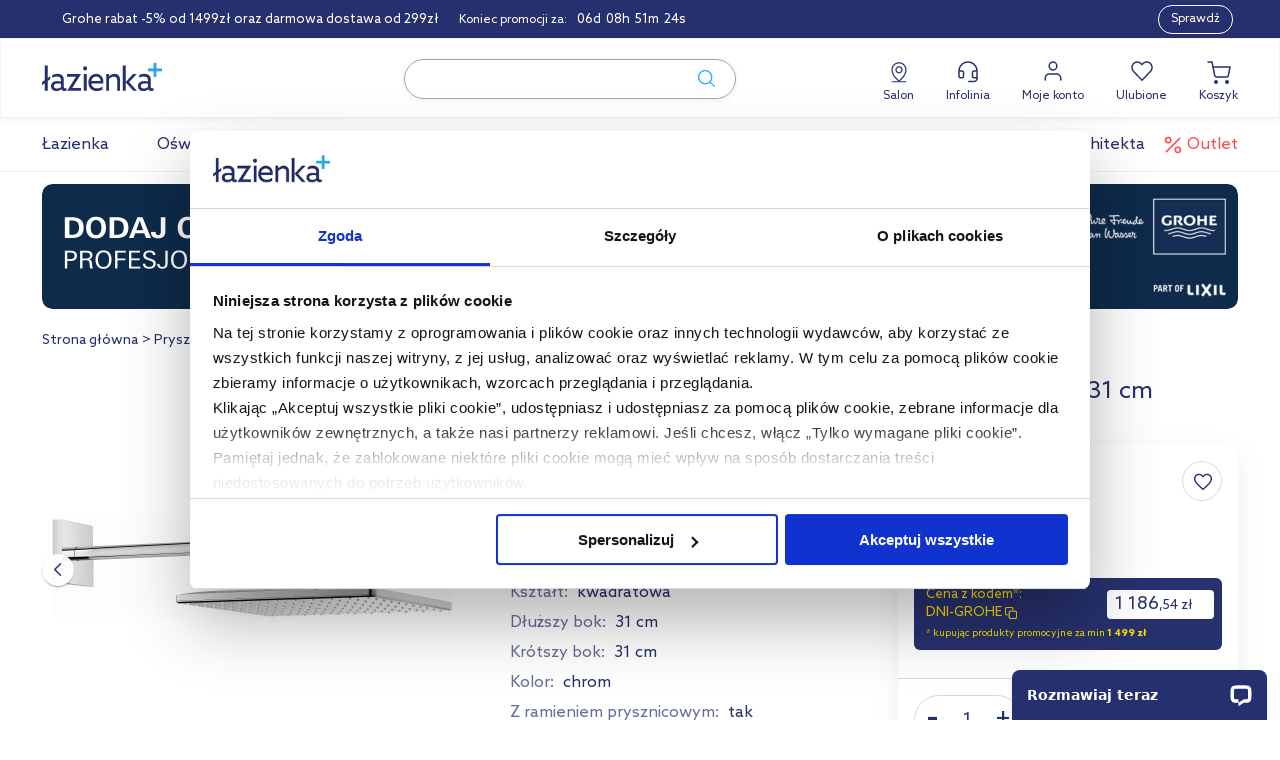

--- FILE ---
content_type: text/html; charset=utf-8
request_url: https://www.lazienkaplus.pl/pl/grohe-rainshower-mono-310-cube-deszczownica-31x31-cm-kwadratowa-z-ramieniem-sciennym-chrom-26564000,526028,61,i/
body_size: 64332
content:
<!DOCTYPE html> <html lang="pl" class="serv-2 env-prod client-logout"> <head> <script data-cookieconsent="ignore">
    window.dataLayer = window.dataLayer || [];
    function gtag() {
        dataLayer.push(arguments)
    }
    gtag("consent", "default", {
        ad_personalization: "denied",
        ad_storage: "denied",
        ad_user_data: "denied",
        analytics_storage: "denied",
        functionality_storage: "denied",
        personalization_storage: "denied",
        security_storage: "granted",
        wait_for_update: 10000
    });
    gtag("set", "ads_data_redaction", true);
    gtag("set", "url_passthrough", true);
</script> <script>
    window.dataLayer = window.dataLayer || [];
    dataLayer.push({
        'page_type': 'product',
        'user_id': '',
        'status': 'Unauthorized user'
    });
</script> <script>
    window.gtmvid = 'f1471cdabf229d441a5c359afd6762c11b454030';
    window.cartid = '81760831';
    window.gtmuid = false;

    window.dataLayer = window.dataLayer || [];

        dataLayer.push({ 
                                    
                    
            'ecommerce': {
                'client_email': '',
                                     
                    'detail': {
                        'products': [
                            {
                                'name':     'Grohe Rainshower Mono 310 Cube deszczownica 31x31 cm kwadratowa z ramieniem ściennym chrom 26564000',         // Name or ID is required.
                                'id':       '526028',
                                'price':    '1248.99',
                                'brand':    'Grohe',
                                'category': 'Prysznice / Deszczownice'
                            }
                        ]
                    }
                                                }
            });

        
</script> <script data-cookieconsent="ignore">
    
    (function(w,d,s,l,i){w[l]=w[l]||[];w[l].push({'gtm.start':
        new Date().getTime(),event:'gtm.js'});var f=d.getElementsByTagName(s)[0],
        j=d.createElement(s),dl=l!='dataLayer'?'&l='+l:'';j.async=true;j.src=
        'https://sa.lazienkaplus.pl/sa.js?id='+i+dl;f.parentNode.insertBefore(j,f);
    })(window,document,'script','dataLayer','GTM-PST2GCX');
    
</script> <script id="Cookiebot" src=https://consent.cookiebot.com/uc.js data-cbid="124404b5-a82b-4f84-af15-64d5d27a752d" data-blockingmode="false" type="text/javascript"></script> <meta charset="utf-8"> <meta http-equiv="X-UA-Compatible" content="IE=edge"> <meta name="viewport" content="width=device-width, initial-scale=1, maximum-scale=5"> <title>Deszczownica z ramieniem 31x31 cm kwadratowa chrom Grohe Rainshower 26564000 - Lazienkaplus.pl</title> <meta name="description" content="- z ramieniem o długości 42.2 cm- Rainshower 310 deszczownica- chromowana tarcza deszczownicy (26 568)- 1 rodzaj strumienia: GROHE PureRain- Rainshower ramię prysznica 422 mm (26 145 000)- GROHE Water Saving, ogranicznik przepływu 9,5 l/min- GROHE DreamSpray perfekcyjny natrysk- ..."> <meta property="og:type" content="product" /><meta property="og:title" content="Grohe Rainshower Mono 310 Cube deszczownica 31x31 cm kwadratowa z ramieniem ściennym chrom 26564000" /><meta property="og:description" content="- z ramieniem o długości 42.2 cm- Rainshower 310 deszczownica- chromowana tarcza deszczownicy (26 568)- 1 rodzaj strumienia: GROHE PureRain- Rainshower ramię prysznica 422 mm (26 145 000)- GROHE Water Saving, ogranicznik przepływu 9,5 l/min- GROHE DreamSpray perfekcyjny natrysk- ..." /><meta property="og:url" content="https://www.lazienkaplus.pl/pl/grohe-rainshower-mono-310-cube-deszczownica-31x31-cm-kwadratowa-z-ramieniem-sciennym-chrom-26564000,526028,61,i/" /><meta property="og:site_name" content="Deszczownica z ramieniem 31x31 cm kwadratowa chrom Grohe Rainshower 26564000 - Lazienkaplus.pl" /><meta property="og:image" content="https://static.lazienkaplus.pl/files/produkty/cache/400x400/producers/gro/pry/26564000_2.jpg" /><meta property="og:price:amount" content="1248.99" /><meta property="og:price:currency" content="PLN" /><meta property="og:availability" content="instock" /><meta property="product:retailer_part_no" content="526028" /><meta property="fb:app_id" content="159995454419809" /><meta property="fb:admins" content="100000037850176" /> <meta name="twitter:card" content="summary" /><meta name="twitter:title" content="Deszczownica z ramieniem 31x31 cm kwadratowa chrom Grohe Rainshower 26564000 - Lazienkaplus.pl" /><meta name="twitter:description" content="- z ramieniem o długości 42.2 cm- Rainshower 310 deszczownica- chromowana tarcza deszczownicy (26 568)- 1 rodzaj strumienia: GROHE PureRain- Rainshower ramię prysznica 422 mm (26 145 000)- GROHE Water Saving, ogranicznik przepływu 9,5 l/min- GROHE DreamSpray perfekcyjny natrysk- ..." /><meta name="twitter:image" content="https://static.lazienkaplus.pl/files/produkty/cache/400x400/producers/gro/pry/26564000_2.jpg" /> <meta name="robots" content="index, follow, noodp"> <base href="https://www.lazienkaplus.pl/"> <link rel="canonical" href="https://www.lazienkaplus.pl/pl/grohe-rainshower-mono-310-cube-deszczownica-31x31-cm-kwadratowa-z-ramieniem-sciennym-chrom-26564000,526028,61,i/"> <link rel="preconnect" href="https://static.lazienkaplus.pl"> <link rel="icon" href="https://www.lazienkaplus.pl/favicon.ico" sizes="32x32"> <link rel="icon" href="https://www.lazienkaplus.pl/icon.svg" type="image/svg+xml"> <link rel="apple-touch-icon" href="https://www.lazienkaplus.pl/apple-touch-icon.png"> <meta name="theme-color" content="#ffffff"> <meta name="mobile-web-app-capable" content="yes"> <script src="https://ajax.googleapis.com/ajax/libs/jquery/3.7.1/jquery.min.js"></script> <script>
        (window.jQuery || document.write('<script src="/js/plugins-min/jquery.min.js"><\/script>'));
    </script> <script src="https://www.lazienkaplus.pl/cache/950d6051f7de19c64cd0b68f661526ef.js"></script> <script src="https://www.lazienkaplus.pl/cache/04d5a50410ecc90f08a06614d35ba229.js"></script> <script src="https://www.lazienkaplus.pl/cache/4943ec9ec0aa0e5b63e9a1a6790480c2.js"></script> <script type="application/ld+json">[{"name":"Grohe Rainshower Mono 310 Cube deszczownica 31x31 cm kwadratowa z ramieniem \u015bciennym chrom 26564000","image":"https:\/\/static.lazienkaplus.pl\/files\/produkty\/cache\/400x400\/producers\/gro\/pry\/26564000_2.jpg","description":"- z ramieniem o d\u0142ugo\u015bci 42.2 cm- Rainshower 310 deszczownica- chromowana tarcza deszczownicy (26 568)- 1 rodzaj strumienia: GROHE PureRain- Rainshower rami\u0119 prysznica 422 mm (26 145 000)- GROHE Water Saving, ogranicznik przep\u0142ywu 9,5 l\/min- GROHE DreamSpray perfekcyjny natrysk- ...","sku":"26564000","gtin13":"4005176481789","brand":{"name":"Grohe","@type":"Brand"},"offers":{"priceCurrency":"PLN","price":"1248.99","availability":"http:\/\/schema.org\/InStock","itemCondition":"http:\/\/schema.org\/NewCondition","url":"https:\/\/www.lazienkaplus.pl\/pl\/grohe-rainshower-mono-310-cube-deszczownica-31x31-cm-kwadratowa-z-ramieniem-sciennym-chrom-26564000,526028,61,i\/","shippingDetails":{"shippingRate":{"value":"19.99","currency":"PLN","@type":"MonetaryAmount"},"shippingDestination":{"addressCountry":"PL","@type":"DefinedRegion"},"deliveryTime":{"handlingTime":{"minValue":"0","maxValue":"1","unitCode":"DAY","@type":"QuantitativeValue"},"transitTime":{"minValue":"1","maxValue":"5","unitCode":"DAY","@type":"QuantitativeValue"},"@type":"ShippingDeliveryTime"},"@context":"http:\/\/schema.org","@type":"OfferShippingDetails"},"hasMerchantReturnPolicy":{"@id":"#return_policy"},"@type":"Offer"},"@context":"http:\/\/schema.org","@type":"Product","hasVariant":[{"name":"Grohe Rainshower Mono 310 Cube deszczownica 31 cm kwadratowa z ramieniem \u015bciennym brushed warm sunset 26564DL0","image":"https:\/\/static.lazienkaplus.pl\/files\/produkty\/cache\/400x400\/pry\/gro\/26564dl0.jpg","description":"- prysznic g\u00f3rny Rainshower 310- 1 rodzaj strumienia: Grohe PureRain- Rainshower\u00a0rami\u0119 prysznica 422 mm (26145)- Grohe EcoJoy,\u00a0ogranicznik przep\u0142ywu 9,5 l\/min- Grohe DreamSpray\u00a0perfekcyjny natrysk- Grohe StarLight\u00a0pow\u0142oka chromowana- SpeedClean\u00a0system przeciw osadom wapiennym- wewn\u0119trzny ... - wyposa\u017cenie \u0142azienki - Lazienkaplus.pl","sku":"26564DL0","gtin13":"4005176557774","color":"inny","offers":{"priceCurrency":"PLN","price":"3249.41","availability":"http:\/\/schema.org\/OutOfStock","itemCondition":"http:\/\/schema.org\/NewCondition","url":"https:\/\/www.lazienkaplus.pl\/pl\/grohe-rainshower-mono-310-cube-deszczownica-31-cm-kwadratowa-z-ramieniem-sciennym-brushed-warm-sunset-26564dl0,530660,61,i\/","shippingDetails":{"shippingRate":{"value":"19.99","currency":"PLN","@type":"MonetaryAmount"},"shippingDestination":{"addressCountry":"PL","@type":"DefinedRegion"},"deliveryTime":{"handlingTime":{"minValue":"0","maxValue":"1","unitCode":"DAY","@type":"QuantitativeValue"},"transitTime":{"minValue":"1","maxValue":"5","unitCode":"DAY","@type":"QuantitativeValue"},"@type":"ShippingDeliveryTime"},"@context":"http:\/\/schema.org","@type":"OfferShippingDetails"},"hasMerchantReturnPolicy":{"@id":"#return_policy"},"@type":"Offer"},"@type":"Product"},{"name":"Grohe Rainshower Mono 310 Cube deszczownica 31 cm kwadratowa z ramieniem \u015bciennym stal nierdzewna 26564DC0","image":"https:\/\/static.lazienkaplus.pl\/files\/produkty\/cache\/400x400\/pry\/gro\/26564dc0.jpg","description":"- prysznic g\u00f3rny Rainshower 310- 1 rodzaj strumienia: Grohe PureRain- Rainshower\u00a0rami\u0119 prysznica 422 mm (26145)- Grohe EcoJoy,\u00a0ogranicznik przep\u0142ywu 9,5 l\/min- Grohe DreamSpray\u00a0perfekcyjny natrysk- Grohe StarLight\u00a0pow\u0142oka chromowana- SpeedClean\u00a0system przeciw osadom wapiennym- wewn\u0119trzny ... - wyposa\u017cenie \u0142azienki - Lazienkaplus.pl","sku":"26564DC0","gtin13":"4005176526275","color":"stal","offers":{"priceCurrency":"PLN","price":"2767.01","availability":"http:\/\/schema.org\/OutOfStock","itemCondition":"http:\/\/schema.org\/NewCondition","url":"https:\/\/www.lazienkaplus.pl\/pl\/grohe-rainshower-mono-310-cube-deszczownica-31-cm-kwadratowa-z-ramieniem-sciennym-stal-nierdzewna-26564dc0,533607,61,i\/","shippingDetails":{"shippingRate":{"value":"19.99","currency":"PLN","@type":"MonetaryAmount"},"shippingDestination":{"addressCountry":"PL","@type":"DefinedRegion"},"deliveryTime":{"handlingTime":{"minValue":"0","maxValue":"1","unitCode":"DAY","@type":"QuantitativeValue"},"transitTime":{"minValue":"1","maxValue":"5","unitCode":"DAY","@type":"QuantitativeValue"},"@type":"ShippingDeliveryTime"},"@context":"http:\/\/schema.org","@type":"OfferShippingDetails"},"hasMerchantReturnPolicy":{"@id":"#return_policy"},"@type":"Offer"},"@type":"Product"},{"name":"Grohe Rainshower Mono 310 Cube deszczownica 31 cm kwadratowa z ramieniem \u015bciennym brushed cool sunrise 26564GN0","image":"https:\/\/static.lazienkaplus.pl\/files\/produkty\/cache\/400x400\/producers\/gro\/pry\/26564gn0_2.jpg","description":"- prysznic g\u00f3rny Rainshower 310- 1 rodzaj strumienia: Grohe PureRain-\u00a0rami\u0119 prysznicowe Rainshower 422 mm-\u00a0maksymalne nat\u0119\u017cenie przep\u0142ywu (przy 3 barach): 7,5 l\/min\r\n-\u00a0GROHE Water Saving mniejsze zu\u017cycie wody\r\n-\u00a0GROHE DreamSpray perfekcyjny natrysk\r\n-\u00a0GROHE Long-Life trwa\u0142a ... - wyposa\u017cenie \u0142azienki - Lazienkaplus.pl","sku":"26564GN0","gtin13":"4005176557804","color":"Brushed Cool Sunrise","offers":{"priceCurrency":"PLN","price":"3249.41","availability":"http:\/\/schema.org\/OutOfStock","itemCondition":"http:\/\/schema.org\/NewCondition","url":"https:\/\/www.lazienkaplus.pl\/pl\/grohe-rainshower-mono-310-cube-deszczownica-31-cm-kwadratowa-z-ramieniem-sciennym-brushed-cool-sunrise-26564gn0,549770,61,i\/","shippingDetails":{"shippingRate":{"value":"26.99","currency":"PLN","@type":"MonetaryAmount"},"shippingDestination":{"addressCountry":"PL","@type":"DefinedRegion"},"deliveryTime":{"handlingTime":{"minValue":"0","maxValue":"1","unitCode":"DAY","@type":"QuantitativeValue"},"transitTime":{"minValue":"1","maxValue":"5","unitCode":"DAY","@type":"QuantitativeValue"},"@type":"ShippingDeliveryTime"},"@context":"http:\/\/schema.org","@type":"OfferShippingDetails"},"hasMerchantReturnPolicy":{"@id":"#return_policy"},"@type":"Offer"},"@type":"Product"},{"name":"Grohe Rainshower Mono 310 Cube deszczownica 31 cm kwadratowa z ramieniem \u015bciennym brushed hard graphite 26564AL0","image":"https:\/\/static.lazienkaplus.pl\/files\/produkty\/cache\/400x400\/pry\/gro\/26564al0.jpg","description":"- prysznic g\u00f3rny Rainshower 310 - 1 rodzaj strumienia: Grohe PureRain - Rainshower\u00a0rami\u0119 prysznica 422 mm (26145) - Grohe EcoJoy,\u00a0ogranicznik przep\u0142ywu 9,5 l\/min - Grohe DreamSpray\u00a0perfekcyjny natrysk - Grohe StarLight\u00a0pow\u0142oka chromowana - SpeedClean\u00a0system przeciw osadom wapiennym - ... - wyposa\u017cenie \u0142azienki - Lazienkaplus.pl","sku":"26564AL0","gtin13":"4005176557743","color":"Brushed Hard Graphite","offers":{"priceCurrency":"PLN","price":"3249.41","availability":"http:\/\/schema.org\/OutOfStock","itemCondition":"http:\/\/schema.org\/NewCondition","url":"https:\/\/www.lazienkaplus.pl\/pl\/grohe-rainshower-mono-310-cube-deszczownica-31-cm-kwadratowa-z-ramieniem-sciennym-brushed-hard-graphite-26564al0,539058,61,i\/","shippingDetails":{"shippingRate":{"value":"19.99","currency":"PLN","@type":"MonetaryAmount"},"shippingDestination":{"addressCountry":"PL","@type":"DefinedRegion"},"deliveryTime":{"handlingTime":{"minValue":"0","maxValue":"1","unitCode":"DAY","@type":"QuantitativeValue"},"transitTime":{"minValue":"1","maxValue":"5","unitCode":"DAY","@type":"QuantitativeValue"},"@type":"ShippingDeliveryTime"},"@context":"http:\/\/schema.org","@type":"OfferShippingDetails"},"hasMerchantReturnPolicy":{"@id":"#return_policy"},"@type":"Offer"},"@type":"Product"},{"name":"Grohe Rainshower Mono 310 Cube deszczownica 31 cm kwadratowa z ramieniem \u015bciennym brushed warm sunset 26564DL0","image":"https:\/\/static.lazienkaplus.pl\/files\/produkty\/cache\/400x400\/pry\/gro\/26564dl0.jpg","description":"- prysznic g\u00f3rny Rainshower 310- 1 rodzaj strumienia: Grohe PureRain- Rainshower\u00a0rami\u0119 prysznica 422 mm (26145)- Grohe EcoJoy,\u00a0ogranicznik przep\u0142ywu 9,5 l\/min- Grohe DreamSpray\u00a0perfekcyjny natrysk- Grohe StarLight\u00a0pow\u0142oka chromowana- SpeedClean\u00a0system przeciw osadom wapiennym- wewn\u0119trzny ... - wyposa\u017cenie \u0142azienki - Lazienkaplus.pl","sku":"26564DL0","gtin13":"4005176557774","color":"Brushed Warm Sunset","offers":{"priceCurrency":"PLN","price":"3249.41","availability":"http:\/\/schema.org\/OutOfStock","itemCondition":"http:\/\/schema.org\/NewCondition","url":"https:\/\/www.lazienkaplus.pl\/pl\/grohe-rainshower-mono-310-cube-deszczownica-31-cm-kwadratowa-z-ramieniem-sciennym-brushed-warm-sunset-26564dl0,530660,61,i\/","shippingDetails":{"shippingRate":{"value":"19.99","currency":"PLN","@type":"MonetaryAmount"},"shippingDestination":{"addressCountry":"PL","@type":"DefinedRegion"},"deliveryTime":{"handlingTime":{"minValue":"0","maxValue":"1","unitCode":"DAY","@type":"QuantitativeValue"},"transitTime":{"minValue":"1","maxValue":"5","unitCode":"DAY","@type":"QuantitativeValue"},"@type":"ShippingDeliveryTime"},"@context":"http:\/\/schema.org","@type":"OfferShippingDetails"},"hasMerchantReturnPolicy":{"@id":"#return_policy"},"@type":"Offer"},"@type":"Product"},{"name":"Grohe Rainshower Mono 310 Cube deszczownica kwadratowa z ramieniem \u015bciennym hard graphite 26564A00","image":"https:\/\/static.lazienkaplus.pl\/files\/produkty\/cache\/400x400\/pry\/gro\/26564a00.jpg","description":"- z ramieniem o d\u0142ugo\u015bci 42.2 cm\r\n- Rainshower 310 deszczownica\r\n- tarcza deszczownicy (26 568)\r\n- 1 rodzaj strumienia: GROHE PureRain\r\n- Rainshower rami\u0119 prysznica 422 mm (26 145)\r\n- GROHE EcoJoy, ogranicznik przep\u0142ywu 9,5 l\/min\r\n- GROHE DreamSpray perfekcyjny natrysk\r\n- GROHE StarLight ... - wyposa\u017cenie \u0142azienki - Lazienkaplus.pl","sku":"26564A00","gtin13":"4005176557736","color":"Hard Graphite","offers":{"priceCurrency":"PLN","price":"3085.58","availability":"http:\/\/schema.org\/OutOfStock","itemCondition":"http:\/\/schema.org\/NewCondition","url":"https:\/\/www.lazienkaplus.pl\/pl\/grohe-rainshower-mono-310-cube-deszczownica-kwadratowa-z-ramieniem-sciennym-hard-graphite-26564a00,580867,61,i\/","shippingDetails":{"shippingRate":{"value":"19.99","currency":"PLN","@type":"MonetaryAmount"},"shippingDestination":{"addressCountry":"PL","@type":"DefinedRegion"},"deliveryTime":{"handlingTime":{"minValue":"0","maxValue":"1","unitCode":"DAY","@type":"QuantitativeValue"},"transitTime":{"minValue":"1","maxValue":"5","unitCode":"DAY","@type":"QuantitativeValue"},"@type":"ShippingDeliveryTime"},"@context":"http:\/\/schema.org","@type":"OfferShippingDetails"},"hasMerchantReturnPolicy":{"@id":"#return_policy"},"@type":"Offer"},"@type":"Product"},{"name":"Grohe Rainshower Mono 310 Cube deszczownica 31 cm kwadratowa z ramieniem \u015bciennym stal nierdzewna 26564DC0","image":"https:\/\/static.lazienkaplus.pl\/files\/produkty\/cache\/400x400\/pry\/gro\/26564dc0.jpg","description":"- prysznic g\u00f3rny Rainshower 310- 1 rodzaj strumienia: Grohe PureRain- Rainshower\u00a0rami\u0119 prysznica 422 mm (26145)- Grohe EcoJoy,\u00a0ogranicznik przep\u0142ywu 9,5 l\/min- Grohe DreamSpray\u00a0perfekcyjny natrysk- Grohe StarLight\u00a0pow\u0142oka chromowana- SpeedClean\u00a0system przeciw osadom wapiennym- wewn\u0119trzny ... - wyposa\u017cenie \u0142azienki - Lazienkaplus.pl","sku":"26564DC0","gtin13":"4005176526275","color":"SuperSteel","offers":{"priceCurrency":"PLN","price":"2767.01","availability":"http:\/\/schema.org\/OutOfStock","itemCondition":"http:\/\/schema.org\/NewCondition","url":"https:\/\/www.lazienkaplus.pl\/pl\/grohe-rainshower-mono-310-cube-deszczownica-31-cm-kwadratowa-z-ramieniem-sciennym-stal-nierdzewna-26564dc0,533607,61,i\/","shippingDetails":{"shippingRate":{"value":"19.99","currency":"PLN","@type":"MonetaryAmount"},"shippingDestination":{"addressCountry":"PL","@type":"DefinedRegion"},"deliveryTime":{"handlingTime":{"minValue":"0","maxValue":"1","unitCode":"DAY","@type":"QuantitativeValue"},"transitTime":{"minValue":"1","maxValue":"5","unitCode":"DAY","@type":"QuantitativeValue"},"@type":"ShippingDeliveryTime"},"@context":"http:\/\/schema.org","@type":"OfferShippingDetails"},"hasMerchantReturnPolicy":{"@id":"#return_policy"},"@type":"Offer"},"@type":"Product"}]},{"@context":"http:\/\/schema.org","@type":"BreadcrumbList","itemListElement":[{"@type":"ListItem","position":1,"name":"Strona g\u0142\u00f3wna","item":"https:\/\/www.lazienkaplus.pl\/"},{"@type":"ListItem","position":2,"name":"Prysznice","item":"https:\/\/www.lazienkaplus.pl\/pl\/prysznice,5,c\/"},{"@type":"ListItem","position":3,"name":"Deszczownice","item":"https:\/\/www.lazienkaplus.pl\/pl\/deszczownice,5,61,c\/"},{"@type":"ListItem","position":4,"name":"Grohe Rainshower Mono 310 Cube deszczownica 31x31 cm kwadratowa z ramieniem \u015bciennym chrom 26564000"}]},{"name":"Deszczownica z ramieniem 31x31 cm kwadratowa chrom Grohe Rainshower 26564000 - Lazienkaplus.pl","url":"https:\/\/www.lazienkaplus.pl\/","@context":"http:\/\/schema.org","@type":"WebSite"},{"applicableCountry":"PL","returnPolicyCategory":"https:\/\/schema.org\/MerchantReturnFiniteReturnWindow","merchantReturnDays":"14","returnMethod":"https:\/\/schema.org\/ReturnByMail","returnFees":"https:\/\/schema.org\/FreeReturn","@context":"http:\/\/schema.org","@type":"MerchantReturnPolicy","@id":"#return_policy"},{"url":"https:\/\/www.lazienkaplus.pl\/","contactPoint":[{"telephone":"+48-61-899-55-00","contactType":"customer service","@type":"ContactPoint"}],"address":{"addressLocality":"\u017berniki","addressRegion":"wielkopolskie","postalCode":"62023","streetAddress":"Sk\u0142adowa 17","@type":"PostalAddress"},"logo":"https:\/\/www.lazienkaplus.pl\/images\/logo.png","sameAs":["https:\/\/www.facebook.com\/lazienkaplus\/","https:\/\/www.instagram.com\/lazienkaplus\/","https:\/\/pl.pinterest.com\/lazienkaplus\/"],"@context":"http:\/\/schema.org","@type":"Organization"}]</script> <link rel="preload" href="https://static.lazienkaplus.pl/files/banery/karuzela1196x125/wybieramgrohe.jpg" as="image" media="(min-width: 576px)"><link rel="preload" href="https://static.lazienkaplus.pl/files/produkty/cache/400x400/producers/gro/pry/26564000_2.jpg" as="image" fetchpriority="high"> <script>
    var base_http_domain = 'www.lazienkaplus.pl';
    var base_cookie_domain = 'lazienkaplus.pl';
    var cart_add_url = 'https://www.lazienkaplus.pl/pl/koszyk/dodaj/';
    </script> <script src="https://cdn.ablyft.com/s/89982134.js"></script> <meta name="facebook-domain-verification" content="kikg8cuxtgcp0mo9yidqeyhary5x1m" /> <script type="text/javascript">
    
        (function(m, o, n, t, e, r, _){
            m['__GetResponseAnalyticsObject'] = e;m[e] = m[e] || function() {(m[e].q = m[e].q || []).push(arguments)};
            r = o.createElement(n);_ = o.getElementsByTagName(n)[0];r.async = 1;r.src = t;r.setAttribute('crossorigin', 'use-credentials');_.parentNode .insertBefore(r, _);
        })(window, document, 'script', 'https://newsletter.lazienkaplus.pl/script/489d5e5b-5d63-4765-b611-0a7198239619/ga.js', 'GrTracking');
    
</script> <script async src="https://scripts.luigisbox.tech/LBX-452172.js"></script> <link rel="preload stylesheet" as="style" type="text/css" href="https://www.lazienkaplus.pl/cache/496357b8013e0f0ed55461fe9fc47de4.css"><link rel="preload stylesheet" as="style" media="screen and (max-width: 1040px)" type="text/css" href="https://www.lazienkaplus.pl/cache/2e0cbd178542a784314dec3e672edc07.css"><link rel="preload stylesheet" as="style" media="screen and (min-width: 1040px)" type="text/css" href="https://www.lazienkaplus.pl/cache/8e1a299e80caed02811bc888c1bfe7d7.css"><link rel="preload stylesheet" as="style" type="text/css" href="https://www.lazienkaplus.pl/cache/e067b745e26b0c0d7be3111bd34e2611.css"><link rel="preload stylesheet" as="style" type="text/css" href="https://www.lazienkaplus.pl/cache/72a08574e1667f9c7faa7de883f1c150.css"><link rel="preload stylesheet" as="style" media="screen and (max-width: 1040px)" type="text/css" href="https://www.lazienkaplus.pl/cache/2e0cbd178542a784314dec3e672edc07.css"><link rel="preload stylesheet" as="style" media="screen and (min-width: 1040px)" type="text/css" href="https://www.lazienkaplus.pl/cache/8e1a299e80caed02811bc888c1bfe7d7.css"><link rel="preload stylesheet" as="style" type="text/css" href="https://www.lazienkaplus.pl/cache/4d4896a193b036c7c07b25c7790f8aeb.css"><link rel="preload stylesheet" as="style" type="text/css" href="https://www.lazienkaplus.pl/cache/5dc21a8cc17de5e64012f80d75a5cfdb.css"> <script src="https://www.lazienkaplus.pl/cache/12b1680ff01ab89d383becb209726317.js"></script><script src="https://www.lazienkaplus.pl/cache/f316fc30e879eb05069afc0e45082b5c.js"></script><script src="https://www.lazienkaplus.pl/cache/13eb0a93bbf638eb9638915757a04c57.js"></script> </head> <body class="product layout-fluid layout-product-card 
    include-promotion-bar" data-controller="produkt" > <div id="livesearch-overlay" style="width: 100%; height: 100%; max-height: 100%; opacity: 0.3; background-color: #27306E; top: 143px; left: 0; z-index: 1000; display: none;"></div> <noscript><iframe src="https://sa.lazienkaplus.pl/ns.html?id=GTM-PST2GCX" height="0" width="0" style="display:none;visibility:hidden"></iframe></noscript> <a href="https://www.lazienkaplus.pl/pl/lp/dni-grohe/" id="promotion-bar" data-gtm-event="promotionClick" data-gtm-id="12345" data-gtm-position="0" data-gtm-creative="Grohe rabat -5% od 1499zł oraz darmowa dostawa od 299zł belka promo - produkt" data-gtm-name="Belka promocyjna" style="background-color:#27306e!important;" > <div class="container" style="color:#ffffff;"> <p class="desktop-version">Grohe rabat -5% od 1499zł oraz darmowa dostawa od 299zł</p> <p class="mobile-version none">Grohe -5% i darmowa dostawa</p> <div data-timeto="2026-01-28 23:59:00" class="clearfix promotion-bar-timeto-wrapper" > <p>Koniec promocji za: </p> <ul class="promotion-bar-timeto clearfix"> <li class="timeto-days clearfix"></li> <li class="timeto-hours clearfix"></li> <li class="timeto-separator"> </li> <li class="timeto-minutes clearfix"></li> <li class="timeto-separator"> </li> <li class="timeto-seconds clearfix"></li> </ul> </div> <span class="ui-button-promotion-bar" style="color:#ffffff;border-color:#ffffff;">Sprawdź</span> </div> </a> <header id="header" class="header new-header"> <div class="container"> <div class="logo"> <a href="https://www.lazienkaplus.pl/" title="wszystko dla Twojej łazienki"> <div class="logo-image"> <img src="https://www.lazienkaplus.pl/images/logo.svg" alt="lazienkaplus - wszystko dla Twojej łazienki" width="120" height="50"> </div> </a> </div> <div class="search"> <form action="https://www.lazienkaplus.pl/pl/szukaj/"> <span class="input-container"> <input type="text" name="query" placeholder="Szukaj w sklepie nr 1 w Polsce" value="" id="autocomplete"> <button type="submit" aria-label="submit search"><i class="icon search"></i></button> </span> </form> </div> <div class="header-icons-wrapper"> <div class="salon box-item" data-hoverable="1"> <a class="salon-item" href="https://salon.lazienkaplus.pl/#showroom-contact" rel="nofollow"><i class="i-pin"></i>Salon</a> <div class="hover-layer"> <div class="triangle "></div> <h3>ul. Składowa 17, 62-023 Żerniki</h3> <a class="salon__map-link" href="https://salon.lazienkaplus.pl/#showroom-contact" target="blank">Pokaż na mapie</a> <p class="days">pon-pt:</p> <p class="hours">09:00-18:00</p> <p class="days">sob.:</p> <p class="hours">09:00-14:00</p> <div class="separator"></div> <a href="https://salon.lazienkaplus.pl" class="hp-new-btn" target="blank">Zobacz stronę salonu</a> </div> </div> <div class="helpline box-item" data-hoverable="1"> <a class="help-item" href="#"> <i class="i-helpline"></i>Infolinia
                </a> <div class="hover-layer"> <div class="triangle"></div> <ul class="popular-subjects"> <li><a href="https://www.lazienkaplus.pl/pl/pomoc/">Najczęściej zadawane pytania</a></li> <li><a href="https://www.lazienkaplus.pl/pl/zwroty/">Zwroty</a></li> <li><a href="https://www.lazienkaplus.pl/pl/reklamacje/">Reklamacje</a></li> <li><a href="https://www.lazienkaplus.pl/pl/lp/klienci-biznesowi/">B2B/Hurt</a></li> </ul> <div class="separator"></div> <ul class="info"> <li class="title">Kontakt z nami</li> <li class="phone"> <i class="i-phone"></i> <b>61 899 55 00</b> </li> <p class="days">pon-pt:</p> <p class="hours">8:00 - 17:00</p> <li class="mail"><i class="i-mail"></i><a href="mailto:sklep@lazienkaplus.pl">sklep@lazienkaplus.pl</a></li> </ul> </div> </div> <div class="my-account box-item" data-hoverable="1"> <a class="account-item" href="https://www.lazienkaplus.pl/pl/konto/" rel="nofollow"><i class="i-my-account"></i>Moje konto</a> <div class="hover-layer "> <div class="triangle "></div> <a href="https://www.lazienkaplus.pl/pl/konto/login/" class="hp-new-btn center semi-bold">Zaloguj się</a> <div class="separator"></div> <div class="flex-box"> <p>Jesteś nowym klientem?</p> <a href="https://www.lazienkaplus.pl/pl/konto/rejestracja/" class="hover-btn">Zarejestruj się</a> </div> </div> </div> <div class="favourites box-item"> <a class="favourites-item" href="https://www.lazienkaplus.pl/pl/ulubione/" rel="nofollow"><i class="i-favourites"></i>Ulubione
                    <span class="wishlist-count" data-wishlist-count="0"> </span> </a> </div> <div class="cart box-item"> <span class="cart-header"> <a class="cart-link" href="https://www.lazienkaplus.pl/pl/koszyk/" rel="nofollow"><i class="i-cart"></i>Koszyk
            </a> <div class="items"> <div class="triangle"></div> <div class="title cart-empty"> <div> <p>Twój koszyk jest pusty</p> <div class="cart-icon"> <img class="" data-src="images/layout/header/cart-empty.svg" src="images/layout/header/cart-empty.svg" alt="icon"> </div> </div> <div class="cart-empty__flex-box"> <p>Nie wiesz od czego zacząć?</p> <a href="https://www.lazienkaplus.pl/pl/inspiracje/" class="hover-btn">Zainspiruj się</a> </div> </div> </div> </span> </div> </div> <div class="mobile-view"> <a href="https://www.lazienkaplus.pl/" title="wszystko dla Twojej łazienki"> <div class="logo-image"> <img src="https://www.lazienkaplus.pl/images/logo.svg" alt="lazienkaplus - wszystko dla Twojej łazienki"> </div> </a> <div class="mobile-view__icons-wrapper"> <a class="mobile-view__account-item" href="https://www.lazienkaplus.pl/pl/konto/login/" rel="nofollow"> <i class="i-my-account"></i> </a> <a class="cart-link" href="https://www.lazienkaplus.pl/pl/koszyk/" rel="nofollow"> <span class="quantity"></span> <i class="i-cart"></i> </a> <a class="whish-container" aria-label="link to favourites" href="https://www.lazienkaplus.pl/pl/ulubione/" rel="nofollow"> <span class="item item__heart ui-cart"> <i class="i-favourites"></i> <span class="wishlist-count" data-wishlist-count="0"> </span> </span> </a> <div class="hamburger-menu"> <div class="btn not-active"> <span></span> <span></span> <span></span> </div> </div> </div> </div> </div> </header> <nav id="menu" class="new-menu" class="include-promotion-bar"> <div class="container"> <ul id="menu-container"> <li id="menu-lazienka" class="have-submenu"> <a class="menu-bar level-0 lazienka" href="https://www.lazienkaplus.pl" data-label=""> <img class="lazy-loading small-icon" data-src="https://www.lazienkaplus.pl/files/menu/lazienka-new.svg" alt="icon"> <p>Łazienka</p> </a> <p class="mobile-active-text">Łazienka</p> <div class="menu-bar-content menu-bath"> <div class="table"> <div class="left-column table-cell"> <ul class="menu-items"> <li data-get-menu="122" data-display-brands="1" data-name="baterie" class="have-submenu" > <a href="https://www.lazienkaplus.pl/pl/baterie,13,c/" class="level-1 dark hooverable                                            " data-get-subcategory="122" data-label=" -> Baterie" data-level-0-name="Łazienka" data-level-1-name="Baterie" > <img class="lazy-loading" data-src="https://www.lazienkaplus.pl/files/menu/baterie.svg" alt="bathroom"> <p>Baterie</p> </a> </li> <li data-get-menu="183" data-display-brands="1" data-name="prysznice" class="have-submenu" > <a href="https://www.lazienkaplus.pl/pl/prysznice,5,c/" class="level-1 dark hooverable                                            " data-get-subcategory="183" data-label=" -> Prysznice" data-level-0-name="Łazienka" data-level-1-name="Prysznice" > <img class="lazy-loading" data-src="https://www.lazienkaplus.pl/files/menu/prysznice.svg" alt="bathroom"> <p>Prysznice</p> </a> </li> <li data-get-menu="123" data-display-brands="1" data-name="toalety" class="have-submenu" > <a href="https://www.lazienkaplus.pl/pl/ubikacje-toalety,8,c/" class="level-1 dark hooverable                                            " data-get-subcategory="123" data-label=" -> Toalety" data-level-0-name="Łazienka" data-level-1-name="Toalety" > <img class="lazy-loading" data-src="https://www.lazienkaplus.pl/files/menu/toalety.svg" alt="bathroom"> <p>Toalety</p> </a> </li> <li data-get-menu="130" data-display-brands="1" data-name="umywalki" class="have-submenu" > <a href="https://www.lazienkaplus.pl/pl/umywalki-i-zlewy,7,c/" class="level-1 dark hooverable                                            " data-get-subcategory="130" data-label=" -> Umywalki" data-level-0-name="Łazienka" data-level-1-name="Umywalki" > <img class="lazy-loading" data-src="https://www.lazienkaplus.pl/files/menu/umywalki.svg" alt="bathroom"> <p>Umywalki</p> </a> </li> <li data-get-menu="132" data-display-brands="1" data-name="wanny" class="have-submenu" > <a href="https://www.lazienkaplus.pl/pl/wanny,16,c/" class="level-1 dark hooverable                                            " data-get-subcategory="132" data-label=" -> Wanny" data-level-0-name="Łazienka" data-level-1-name="Wanny" > <img class="lazy-loading" data-src="https://www.lazienkaplus.pl/files/menu/wanny.svg" alt="bathroom"> <p>Wanny</p> </a> </li> <li data-get-menu="195" data-display-brands="1" data-name="meble-lazienkowe" class="have-submenu" > <a href="https://www.lazienkaplus.pl/pl/meble-lazienkowe,10,c/" class="level-1 dark hooverable                                            " data-get-subcategory="195" data-label=" -> Meble łazienkowe" data-level-0-name="Łazienka" data-level-1-name="Meble łazienkowe" > <img class="lazy-loading" data-src="https://www.lazienkaplus.pl/files/menu/ikony/meble.svg" alt="bathroom"> <p>Meble łazienkowe</p> </a> </li> <li data-get-menu="196" data-display-brands="1" data-name="akcesoria-lazienkowe" class="have-submenu" > <a href="https://www.lazienkaplus.pl/pl/akcesoria-lazienkowe,17,c/" class="level-1 dark hooverable                                            " data-get-subcategory="196" data-label=" -> Akcesoria łazienkowe" data-level-0-name="Łazienka" data-level-1-name="Akcesoria łazienkowe" > <img class="lazy-loading" data-src="https://www.lazienkaplus.pl/files/menu/ikony/akcesoria-lazienkowe.svg" alt="bathroom"> <p>Akcesoria łazienkowe</p> </a> </li> <li data-get-menu="197" data-display-brands="1" data-name="syfony-i-zawory" class="have-submenu" > <a href="https://www.lazienkaplus.pl/pl/syfony-i-zawory,14,c/" class="level-1 dark hooverable                                            " data-get-subcategory="197" data-label=" -> Syfony i zawory" data-level-0-name="Łazienka" data-level-1-name="Syfony i zawory" > <img class="lazy-loading" data-src="https://www.lazienkaplus.pl/files/menu/ikony/syfony.svg" alt="bathroom"> <p>Syfony i zawory</p> </a> </li> <li data-get-menu="198" data-display-brands="1" data-name="sprzatanie" class="have-submenu" > <a href="https://www.lazienkaplus.pl/pl/sprzatanie,38,c/" class="level-1 dark hooverable                                            " data-get-subcategory="198" data-label=" -> Sprzątanie" data-level-0-name="Łazienka" data-level-1-name="Sprzątanie" > <img class="lazy-loading" data-src="https://www.lazienkaplus.pl/files/menu/ikony/sprzatanie.svg" alt="bathroom"> <p>Sprzątanie</p> </a> </li> <li data-get-menu="200" data-display-brands="1" data-name="czesci-zamienne" class="have-submenu" > <a href="https://www.lazienkaplus.pl/pl/czesci-zamienne,24,c/" class="level-1 dark hooverable                                            " data-get-subcategory="200" data-label=" -> Części zamienne" data-level-0-name="Łazienka" data-level-1-name="Części zamienne" > <img class="lazy-loading" data-src="https://www.lazienkaplus.pl/files/menu/ikony/czesci.svg" alt="bathroom"> <p>Części zamienne</p> </a> </li> </ul> </div> <div class="right-column table-cell"> <div id="menu-bath-content-122" data-id="122" class="dynamic-menu  active"> <div id="content-122" class="content columns-" data-id="122"> <div class="columns columns-"> <div class="columns-wrapper"> <div class="column"> <b class="menu-item level-1 only-title">Baterie</b> <div class="firs-items" style="display: flex; flex-wrap: wrap; width: 100%"> <a class="menu-item level-2 cc hooverable " href="https://www.lazienkaplus.pl/pl/baterie-umywalkowe,13,118,c/" data-label=" -> Baterie -> Baterie umywalkowe" > <img class="lazy-loading" data-src="https://www.lazienkaplus.pl/files/menu/menu-new/baterie-umywalkowe.jpg" alt="Baterie umywalkowe"> <h4>Baterie umywalkowe</h4> </a> <a class="menu-item level-2 cc hooverable " href="https://www.lazienkaplus.pl/pl/baterie-wannowe,13,120,c/" data-label=" -> Baterie -> Baterie wannowe" > <img class="lazy-loading" data-src="https://www.lazienkaplus.pl/files/menu/menu-new/baterie-wannowe.jpg" alt="Baterie wannowe"> <h4>Baterie wannowe</h4> </a> <a class="menu-item level-2 cc hooverable " href="https://www.lazienkaplus.pl/pl/baterie-prysznicowe,13,117,c/" data-label=" -> Baterie -> Baterie prysznicowe" > <img class="lazy-loading" data-src="https://www.lazienkaplus.pl/files/menu/menu-new/baterie-prysznicowe.jpg" alt="Baterie prysznicowe"> <h4>Baterie prysznicowe</h4> </a> <a class="menu-item level-2 cc hooverable " href="https://www.lazienkaplus.pl/pl/baterie-bidetowe,13,115,c/" data-label=" -> Baterie -> Baterie bidetowe" > <img class="lazy-loading" data-src="https://www.lazienkaplus.pl/files/menu/menu-new/baterie-bidetowe.jpg" alt="Baterie bidetowe"> <h4>Baterie bidetowe</h4> </a> <a class="menu-item level-2 cc hooverable " href="https://www.lazienkaplus.pl/pl/baterie-kuchenne,13,116,c/" data-label=" -> Baterie -> Baterie kuchenne" > <img class="lazy-loading" data-src="https://www.lazienkaplus.pl/files/menu/menu-new/baterie-kuchenne.jpg" alt="Baterie kuchenne"> <h4>Baterie kuchenne</h4> </a> <a class="menu-item level-2 cc hooverable " href="https://www.lazienkaplus.pl/pl/elementy-podtynkowe-do-baterii,13,174,c/" data-label=" -> Baterie -> Elementy podtynkowe do baterii" > <img class="lazy-loading" data-src="https://www.lazienkaplus.pl/files/menu/menu-new/elementy-podtynkowe-do-baterii.jpg" alt="Elementy podtynkowe do baterii"> <h4>Elementy podtynkowe do baterii</h4> </a> <a class="menu-item level-2 cc hooverable " href="https://www.lazienkaplus.pl/pl/baterie-akcesoria,13,114,c/" data-label=" -> Baterie -> Baterie - akcesoria" > <img class="lazy-loading" data-src="https://www.lazienkaplus.pl/files/menu/menu-new/baterie-akcesoria-new.jpg" alt="Baterie - akcesoria"> <h4>Baterie - akcesoria</h4> </a> <a class="menu-item level-2 cc hooverable " href="https://www.lazienkaplus.pl/pl/wylewki-do-baterii,13,176,c/" data-label=" -> Baterie -> Wylewki do baterii" > <img class="lazy-loading" data-src="https://www.lazienkaplus.pl/files/menu/menu-new/wylewki-do-baterii.jpg" alt="Wylewki do baterii"> <h4>Wylewki do baterii</h4> </a> </div><div class="mobile-only" style="display: flex; flex-wrap: wrap; width: 100%"> <a class="menu-item level-2 hooverable " href="https://www.lazienkaplus.pl/pl/zestawy-baterii,13,149,c/" data-label=" -> Baterie -> Zestawy baterii łazienkowych" > <img class="lazy-loading" data-src="https://www.lazienkaplus.pl/files/menu/menu-new/zestawy-baterii.jpg" alt="Zestawy baterii łazienkowych"> <h4>Zestawy baterii łazienkowych</h4> </a> <a class="menu-item level-2 hooverable " href="https://www.lazienkaplus.pl/pl/zawory-i-elementy-podtynkowe,13,113,c/" data-label=" -> Baterie -> Zawory i elementy podtynkowe" > <img class="lazy-loading" data-src="https://www.lazienkaplus.pl/files/menu/menu-new/zawory-i-elementy-podtynkowe.jpg" alt="Zawory i elementy podtynkowe"> <h4>Zawory i elementy podtynkowe</h4> </a> </div> <span class="new-line"></span> <a class="hover-btn desktop-view show-more-button" href="/pl/baterie,13,c/">Wszystkie w kategorii Baterie</a> </div> </div> <div class="special-offer-wrapper"> <div class="special-offer"> <a id="special-offer-122" class="product-link" href="https://www.lazienkaplus.pl/pl/oltens-molle-bateria-umywalkowa-podtynkowa-kompletna-czarny-mat-32600300,525859,118,i/" data-gtm-product="{&quot;id&quot;:525859,&quot;name&quot;:&quot;Oltens Molle bateria umywalkowa podtynkowa czarny mat 32600300&quot;,&quot;price&quot;:&quot;799.95&quot;,&quot;category&quot;:&quot;Baterie \/ Baterie umywalkowe&quot;,&quot;producer&quot;:&quot;Oltens&quot;,&quot;position&quot;:1,&quot;catname&quot;:&quot;Baterie&quot;,&quot;subcatname&quot;:&quot;Baterie umywalkowe&quot;,&quot;promotion&quot;:&quot;0&quot;,&quot;availability&quot;:&quot;w magazynie&quot;,&quot;catalogPrice&quot;:&quot;1599.90&quot;,&quot;discount&quot;:&quot;50%&quot;}" data-gtm-event="productClick" data-gtm-title="Menu special offer" ga4-title="Menu - Promo product" > <div> </div> <img width="250" height="250" class="lazy-loading product-image" data-src="https://static.lazienkaplus.pl/files/menu/bateria-molle.jpg" /> <div class="buy-item-row"> <div class="table-cell"> <a href="https://www.lazienkaplus.pl/pl/oltens-molle-bateria-umywalkowa-podtynkowa-kompletna-czarny-mat-32600300,525859,118,i/" class="product-link"> <span class="product-name">Oltens Molle bateria umywalkowa podtynkowa kompletna</span> </a> <span class="name"></span> </div> <div class="table-cell"> <div class="product-price ui-price"><span class="price-row" data-price="799,95" data-currency="zł"><b><i class="price-value">799</i><i class="price-separator">,</i><i class="price-rest">95</i></b><i class="currency">zł</i></span></div> <div class="catalog-price-row">
                                                Cena katalogowa: 1&nbsp;599,90&nbsp;zł
                                                                                            </div> </div> </div> </a> </div> </div> </div> </div> <script>
    $(document).ready(function (){
        $('.items-hidden').hide();
        // $('.show-more-button').on('click', function (){
        //     $(this).closest('.column').find('.items-hidden').show(400);
        // });
    })
    </script> </div> <div id="menu-bath-content-183" data-id="183" class="dynamic-menu "> <div id="content-183" class="content columns-" data-id="183"> <div class="columns columns-"> <div class="columns-wrapper"> <div class="column"> <b class="menu-item level-1 only-title">Prysznice</b> <div class="firs-items" style="display: flex; flex-wrap: wrap; width: 100%"> <a class="menu-item level-2 cc hooverable " href="https://www.lazienkaplus.pl/pl/zestawy-prysznicowe,5,138,c/" data-label=" -> Prysznice -> Zestawy prysznicowe" > <img class="lazy-loading" data-src="https://www.lazienkaplus.pl/files/menu/menu-new/menu-zestawy-prysznicowe.jpg" alt="Zestawy prysznicowe"> <h4>Zestawy prysznicowe</h4> </a> <a class="menu-item level-2 cc hooverable " href="https://www.lazienkaplus.pl/pl/deszczownice,5,61,c/" data-label=" -> Prysznice -> Deszczownice" > <img class="lazy-loading" data-src="https://www.lazienkaplus.pl/files/menu/menu-new/menu-deszczownice.jpg" alt="Deszczownice"> <h4>Deszczownice</h4> </a> <a class="menu-item level-2 cc hooverable " href="https://www.lazienkaplus.pl/pl/sluchawki-prysznicowe,5,69,c/" data-label=" -> Prysznice -> Słuchawki prysznicowe" > <img class="lazy-loading" data-src="https://www.lazienkaplus.pl/files/menu/menu-new/menu-sluchawki-prysznicowe.jpg" alt="Słuchawki prysznicowe"> <h4>Słuchawki prysznicowe</h4> </a> <a class="menu-item level-2 cc hooverable " href="https://www.lazienkaplus.pl/pl/odplywy-liniowe-prysznicowe,5,71,c/" data-label=" -> Prysznice -> Odpływy liniowe prysznicowe" > <img class="lazy-loading" data-src="https://www.lazienkaplus.pl/files/menu/menu-new/menu-odplywy-liniowe.jpg" alt="Odpływy liniowe prysznicowe"> <h4>Odpływy liniowe prysznicowe</h4> </a> <a class="menu-item level-2 cc hooverable " href="https://www.lazienkaplus.pl/pl/kabiny-prysznicowe,5,63,c/" data-label=" -> Prysznice -> Kabiny prysznicowe" > <img class="lazy-loading" data-src="https://www.lazienkaplus.pl/files/menu/menu-new/menu-kabiny-prysznicowe.jpg" alt="Kabiny prysznicowe"> <h4>Kabiny prysznicowe</h4> </a> <a class="menu-item level-2 cc hooverable " href="https://www.lazienkaplus.pl/pl/drzwi-prysznicowe,5,60,c/" data-label=" -> Prysznice -> Drzwi prysznicowe" > <img class="lazy-loading" data-src="https://www.lazienkaplus.pl/files/menu/menu-new/menu-drzwi-prysznicowe.jpg" alt="Drzwi prysznicowe"> <h4>Drzwi prysznicowe</h4> </a> <a class="menu-item level-2 cc hooverable " href="https://www.lazienkaplus.pl/pl/scianki-prysznicowe,5,68,c/" data-label=" -> Prysznice -> Ścianki prysznicowe" > <img class="lazy-loading" data-src="https://www.lazienkaplus.pl/files/menu/menu-new/menu-scianki-prysznicowe.jpg" alt="Ścianki prysznicowe"> <h4>Ścianki prysznicowe</h4> </a> <a class="menu-item level-2 cc hooverable " href="https://www.lazienkaplus.pl/pl/brodziki,5,464,c/" data-label=" -> Prysznice -> Brodziki" > <img class="lazy-loading" data-src="https://www.lazienkaplus.pl/files/menu/menu-new/menu-brodziki.jpg" alt="Brodziki"> <h4>Brodziki</h4> </a> </div><div class="mobile-only" style="display: flex; flex-wrap: wrap; width: 100%"> <a class="menu-item level-2 hooverable " href="https://www.lazienkaplus.pl/pl/baterie-prysznicowe,5,58,c/" data-label=" -> Prysznice -> Baterie prysznicowe" > <img class="lazy-loading" data-src="https://www.lazienkaplus.pl/files/menu/menu-new/baterie-prysznicowe.jpg" alt="Baterie prysznicowe"> <h4>Baterie prysznicowe</h4> </a> <a class="menu-item level-2 hooverable " href="https://www.lazienkaplus.pl/pl/weze-prysznicowe,5,139,c/" data-label=" -> Prysznice -> Węże prysznicowe" > <img class="lazy-loading" data-src="https://www.lazienkaplus.pl/files/menu/menu-new/weze-prysznicowe.jpg" alt="Węże prysznicowe"> <h4>Węże prysznicowe</h4> </a> <a class="menu-item level-2 hooverable " href="https://www.lazienkaplus.pl/pl/prysznic-akcesoria,5,67,c/" data-label=" -> Prysznice -> Prysznic - akcesoria" > <img class="lazy-loading" data-src="https://www.lazienkaplus.pl/files/menu/menu-new/prysznic-akcesoria.jpg" alt="Prysznic - akcesoria"> <h4>Prysznic - akcesoria</h4> </a> <a class="menu-item level-2 hooverable " href="https://www.lazienkaplus.pl/pl/drazki-i-uchwyty-prysznicowe,5,140,c/" data-label=" -> Prysznice -> Drążki i uchwyty prysznicowe" > <img class="lazy-loading" data-src="https://www.lazienkaplus.pl/files/menu/menu-new/drazki-i-uchwyty-prysznicowe.jpg" alt="Drążki i uchwyty prysznicowe"> <h4>Drążki i uchwyty prysznicowe</h4> </a> <a class="menu-item level-2 hooverable " href="https://www.lazienkaplus.pl/pl/syfony-do-brodzikow,5,74,c/" data-label=" -> Prysznice -> Syfony do brodzików" > <img class="lazy-loading" data-src="https://www.lazienkaplus.pl/files/menu/menu-new/syfony-do-brodzikow.jpg" alt="Syfony do brodzików"> <h4>Syfony do brodzików</h4> </a> <a class="menu-item level-2 hooverable " href="https://www.lazienkaplus.pl/pl/brodziki-akcesoria,5,73,c/" data-label=" -> Prysznice -> Brodziki - akcesoria" > <img class="lazy-loading" data-src="https://www.lazienkaplus.pl/files/menu/menu-new/brodziki-akcesoria.jpg" alt="Brodziki - akcesoria"> <h4>Brodziki - akcesoria</h4> </a> <a class="menu-item level-2 hooverable " href="https://www.lazienkaplus.pl/pl/kabiny-z-hydromasazem,5,62,c/" data-label=" -> Prysznice -> Kabiny z hydromasażem" > <img class="lazy-loading" data-src="https://www.lazienkaplus.pl/files/menu/menu-new/kabiny-z-hydromasazem.jpg" alt="Kabiny z hydromasażem"> <h4>Kabiny z hydromasażem</h4> </a> <a class="menu-item level-2 hooverable " href="https://www.lazienkaplus.pl/pl/kabiny-prysznicowe-akcesoria,5,64,c/" data-label=" -> Prysznice -> Kabiny prysznicowe - akcesoria" > <img class="lazy-loading" data-src="https://www.lazienkaplus.pl/files/menu/menu-new/kabiny-prysznicowe-akcesoria.jpg" alt="Kabiny prysznicowe - akcesoria"> <h4>Kabiny prysznicowe - akcesoria</h4> </a> <a class="menu-item level-2 hooverable " href="https://www.lazienkaplus.pl/pl/sciagaczki-do-wody,38,422,c/" data-label=" -> Prysznice -> Ściągaczki do wody" > <img class="lazy-loading" data-src="https://www.lazienkaplus.pl/files/menu/menu-new/sciagaczki-do-wody.jpg" alt="Ściągaczki do wody"> <h4>Ściągaczki do wody</h4> </a> <a class="menu-item level-2 hooverable " href="https://www.lazienkaplus.pl/pl/panele-prysznicowe,5,66,c/" data-label=" -> Prysznice -> Panele prysznicowe" > <img class="lazy-loading" data-src="https://www.lazienkaplus.pl/files/menu/menu-new/panele-prysznicowe.jpg" alt="Panele prysznicowe"> <h4>Panele prysznicowe</h4> </a> <a class="menu-item level-2 hooverable " href="https://www.lazienkaplus.pl/pl/obudowy-do-brodzikow,5,148,c/" data-label=" -> Prysznice -> Obudowy do brodzików" > <img class="lazy-loading" data-src="https://www.lazienkaplus.pl/files/menu/menu-new/obudowy-do-brodzikow.jpg" alt="Obudowy do brodzików"> <h4>Obudowy do brodzików</h4> </a> </div> <span class="new-line"></span> <a class="hover-btn desktop-view show-more-button" href="/pl/prysznice,5,c/">Wszystkie w kategorii Prysznice</a> </div> </div> <div class="special-offer-wrapper"> <div class="special-offer"> <a id="special-offer-183" class="product-link" href="https://www.lazienkaplus.pl/pl/zestaw-oltens-molle-bateria-podtynkowa-z-deszczownica-30-cm-vindel-i-kompletem-prysznicowym-ume-czarny-mat-36600300,536290,138,i/" data-gtm-product="{&quot;id&quot;:536290,&quot;name&quot;:&quot;Zestaw Oltens Molle bateria podtynkowa z deszczownic\u0105 30 cm Vindel i kompletem prysznicowym Ume czarny mat 36600300&quot;,&quot;price&quot;:&quot;2089.70&quot;,&quot;category&quot;:&quot;Prysznice \/ Zestawy prysznicowe&quot;,&quot;producer&quot;:&quot;Oltens&quot;,&quot;position&quot;:1,&quot;catname&quot;:&quot;Prysznice&quot;,&quot;subcatname&quot;:&quot;Zestawy prysznicowe&quot;,&quot;promotion&quot;:&quot;0&quot;,&quot;availability&quot;:&quot;do 14 dni&quot;,&quot;catalogPrice&quot;:&quot;4179.39&quot;,&quot;discount&quot;:&quot;49%&quot;}" data-gtm-event="productClick" data-gtm-title="Menu special offer" ga4-title="Menu - Promo product" > <div> </div> <img width="250" height="250" class="lazy-loading product-image" data-src="https://static.lazienkaplus.pl/files/menu/menu-new/36600300.jpg" /> <div class="buy-item-row"> <div class="table-cell"> <a href="https://www.lazienkaplus.pl/pl/zestaw-oltens-molle-bateria-podtynkowa-z-deszczownica-30-cm-vindel-i-kompletem-prysznicowym-ume-czarny-mat-36600300,536290,138,i/" class="product-link"> <span class="product-name">Zestaw Oltens Molle bateria podtynkowa z deszczownicą</span> </a> <span class="name"></span> </div> <div class="table-cell"> <div class="product-price ui-price"><span class="price-row" data-price="2 089,70" data-currency="zł"><b><i class="price-value">2 089</i><i class="price-separator">,</i><i class="price-rest">70</i></b><i class="currency">zł</i></span></div> <div class="catalog-price-row">
                                                Cena katalogowa: 4&nbsp;179,39&nbsp;zł
                                                                                            </div> </div> </div> </a> </div> </div> </div> </div> <script>
    $(document).ready(function (){
        $('.items-hidden').hide();
        // $('.show-more-button').on('click', function (){
        //     $(this).closest('.column').find('.items-hidden').show(400);
        // });
    })
    </script> </div> <div id="menu-bath-content-123" data-id="123" class="dynamic-menu "> <div id="content-123" class="content columns-" data-id="123"> <div class="columns columns-"> <div class="columns-wrapper"> <div class="column"> <b class="menu-item level-1 only-title">Toalety</b> <div class="firs-items" style="display: flex; flex-wrap: wrap; width: 100%"> <a class="menu-item level-2 cc hooverable " href="https://www.lazienkaplus.pl/pl/miski-wc,8,89,c/" data-label=" -> Toalety -> Miski WC" > <img class="lazy-loading" data-src="https://www.lazienkaplus.pl/files/menu/menu-new/miski-wc.jpg" alt="Miski WC"> <h4>Miski WC</h4> </a> <a class="menu-item level-2 cc hooverable " href="https://www.lazienkaplus.pl/pl/toalety-i-deski-myjace,8,325,c/" data-label=" -> Toalety -> Toalety i deski myjące" > <img class="lazy-loading" data-src="https://www.lazienkaplus.pl/files/menu/menu-new/toalety-i-deski-myjace.jpg" alt="Toalety i deski myjące"> <h4>Toalety i deski myjące</h4> </a> <a class="menu-item level-2 cc hooverable " href="https://www.lazienkaplus.pl/pl/bidety,8,348,c/" data-label=" -> Toalety -> Bidety" > <img class="lazy-loading" data-src="https://www.lazienkaplus.pl/files/menu/menu-new/bidety.jpg" alt="Bidety"> <h4>Bidety</h4> </a> <a class="menu-item level-2 cc hooverable " href="https://www.lazienkaplus.pl/pl/deski-sedesowe,8,87,c/" data-label=" -> Toalety -> Deski sedesowe" > <img class="lazy-loading" data-src="https://www.lazienkaplus.pl/files/menu/menu-new/deski-sedesowe.jpg" alt="Deski sedesowe"> <h4>Deski sedesowe</h4> </a> <a class="menu-item level-2 cc hooverable " href="https://www.lazienkaplus.pl/pl/zestawy-podtynkowe,8,145,c/" data-label=" -> Toalety -> Zestawy podtynkowe" > <img class="lazy-loading" data-src="https://www.lazienkaplus.pl/files/menu/menu-new/zestawy-ceramika-sanitarna.jpg" alt="Zestawy podtynkowe"> <h4>Zestawy podtynkowe</h4> </a> <a class="menu-item level-2 cc hooverable " href="https://www.lazienkaplus.pl/pl/stelaze-podtynkowe,8,86,c/" data-label=" -> Toalety -> Stelaże podtynkowe" > <img class="lazy-loading" data-src="https://www.lazienkaplus.pl/files/menu/menu-new/stelaze-podtynkowe.jpg" alt="Stelaże podtynkowe"> <h4>Stelaże podtynkowe</h4> </a> <a class="menu-item level-2 cc hooverable " href="https://www.lazienkaplus.pl/pl/przyciski-splukujace,8,90,c/" data-label=" -> Toalety -> Przyciski spłukujące" > <img class="lazy-loading" data-src="https://www.lazienkaplus.pl/files/menu/menu-new/przyciski-splukujace.jpg" alt="Przyciski spłukujące"> <h4>Przyciski spłukujące</h4> </a> <a class="menu-item level-2 cc hooverable " href="https://www.lazienkaplus.pl/pl/kompakty-wc,8,88,c/" data-label=" -> Toalety -> Kompakty WC" > <img class="lazy-loading" data-src="https://www.lazienkaplus.pl/files/menu/menu-new/kompakty-wc.jpg" alt="Kompakty WC"> <h4>Kompakty WC</h4> </a> </div><div class="mobile-only" style="display: flex; flex-wrap: wrap; width: 100%"> <a class="menu-item level-2 hooverable " href="https://www.lazienkaplus.pl/pl/pisuary,8,182,c/" data-label=" -> Toalety -> Pisuary" > <img class="lazy-loading" data-src="https://www.lazienkaplus.pl/files/menu/menu-new/pisuary.jpg" alt="Pisuary"> <h4>Pisuary</h4> </a> <a class="menu-item level-2 hooverable " href="https://www.lazienkaplus.pl/pl/spluczki,8,164,c/" data-label=" -> Toalety -> Spłuczki" > <img class="lazy-loading" data-src="https://www.lazienkaplus.pl/files/menu/menu-new/spluczki.jpg" alt="Spłuczki"> <h4>Spłuczki</h4> </a> <a class="menu-item level-2 hooverable " href="https://www.lazienkaplus.pl/pl/stelaze-podtynkowe-akcesoria,8,345,c/" data-label=" -> Toalety -> Stelaże podtynkowe - akcesoria" > <img class="lazy-loading" data-src="https://www.lazienkaplus.pl/files/menu/menu-new/stelaze-podtynkowe-akcesoria.jpg" alt="Stelaże podtynkowe - akcesoria"> <h4>Stelaże podtynkowe - akcesoria</h4> </a> <a class="menu-item level-2 hooverable " href="https://www.lazienkaplus.pl/pl/akcesoria-ceramika-sanitarna,8,85,c/" data-label=" -> Toalety -> Akcesoria - ceramika sanitarna" > <img class="lazy-loading" data-src="https://www.lazienkaplus.pl/files/menu/menu-new/akcesoria-ceramika-sanitarna.jpg" alt="Akcesoria - ceramika sanitarna"> <h4>Akcesoria - ceramika sanitarna</h4> </a> <a class="menu-item level-2 hooverable " href="https://www.lazienkaplus.pl/pl/deski-bidetowe,8,346,c/" data-label=" -> Toalety -> Deski bidetowe" > <img class="lazy-loading" data-src="https://www.lazienkaplus.pl/files/menu/menu-new/deski-bidetowe.jpg" alt="Deski bidetowe"> <h4>Deski bidetowe</h4> </a> <a class="menu-item level-2 hooverable " href="https://www.lazienkaplus.pl/pl/baterie-bidetowe,13,115,c/" data-label=" -> Toalety -> Baterie bidetowe" > <img class="lazy-loading" data-src="https://www.lazienkaplus.pl/files/menu/menu-new/baterie-bidetowe.jpg" alt="Baterie bidetowe"> <h4>Baterie bidetowe</h4> </a> <a class="menu-item level-2 hooverable " href="https://www.lazienkaplus.pl/pl/toalety-i-deski-myjace,8,325,c/" data-label=" -> Toalety -> Syfony do bidetów" > <img class="lazy-loading" data-src="https://www.lazienkaplus.pl/files/menu/menu-new/syfony-do-bidetow.jpg" alt="Syfony do bidetów"> <h4>Syfony do bidetów</h4> </a> <a class="menu-item level-2 hooverable " href="https://www.lazienkaplus.pl/pl/syfony-do-pisuarow,14,126,c/" data-label=" -> Toalety -> Syfony do pisuarów" > <img class="lazy-loading" data-src="https://www.lazienkaplus.pl/files/menu/menu-new/syfony-do-pisuarow.jpg" alt="Syfony do pisuarów"> <h4>Syfony do pisuarów</h4> </a> <a class="menu-item level-2 hooverable " href="https://www.lazienkaplus.pl/pl/zawory-i-elementy-podtynkowe,14,123,c/" data-label=" -> Toalety -> Zawory i elementy podtynkowe" > <img class="lazy-loading" data-src="https://www.lazienkaplus.pl/files/menu/menu-new/zawory-i-elementy-podtynkowe.jpg" alt="Zawory i elementy podtynkowe"> <h4>Zawory i elementy podtynkowe</h4> </a> </div> <span class="new-line"></span> <a class="hover-btn desktop-view show-more-button" href="/pl/ubikacje-toalety,8,c/">Wszystkie w kategorii Toalety</a> </div> </div> <div class="special-offer-wrapper"> <div class="special-offer"> <a id="special-offer-123" class="product-link" href="https://www.lazienkaplus.pl/pl/zestaw-oltens-jog-miska-wc-wiszaca-purerim-z-powloka-smartclean-z-deska-wolnoopadajaca-slim-42505000,507616,89,i/" data-gtm-product="{&quot;id&quot;:507616,&quot;name&quot;:&quot;Zestaw Oltens Jog miska WC wisz\u0105ca PureRim z pow\u0142ok\u0105 SmartClean z desk\u0105 wolnoopadaj\u0105c\u0105 Slim 42505000&quot;,&quot;price&quot;:&quot;1099.90&quot;,&quot;category&quot;:&quot;Ubikacje\/ Toalety \/ Miski WC&quot;,&quot;producer&quot;:&quot;Oltens&quot;,&quot;position&quot;:1,&quot;catname&quot;:&quot;Ubikacje\/ Toalety&quot;,&quot;subcatname&quot;:&quot;Miski WC&quot;,&quot;promotion&quot;:&quot;0&quot;,&quot;availability&quot;:&quot;w magazynie&quot;,&quot;catalogPrice&quot;:&quot;2199.79&quot;,&quot;discount&quot;:&quot;49%&quot;}" data-gtm-event="productClick" data-gtm-title="Menu special offer" ga4-title="Menu - Promo product" > <div> </div> <img width="250" height="250" class="lazy-loading product-image" data-src="https://static.lazienkaplus.pl/files/menu/42505000-menu.jpg" /> <div class="buy-item-row"> <div class="table-cell"> <a href="https://www.lazienkaplus.pl/pl/zestaw-oltens-jog-miska-wc-wiszaca-purerim-z-powloka-smartclean-z-deska-wolnoopadajaca-slim-42505000,507616,89,i/" class="product-link"> <span class="product-name">Oltens Jog miska WC + Oltens Jog deska sedesowa</span> </a> <span class="name"></span> </div> <div class="table-cell"> <div class="product-price ui-price"><span class="price-row" data-price="1 099,90" data-currency="zł"><b><i class="price-value">1 099</i><i class="price-separator">,</i><i class="price-rest">90</i></b><i class="currency">zł</i></span></div> <div class="catalog-price-row">
                                                Cena katalogowa: 2&nbsp;199,79&nbsp;zł
                                                                                            </div> </div> </div> </a> </div> </div> </div> </div> <script>
    $(document).ready(function (){
        $('.items-hidden').hide();
        // $('.show-more-button').on('click', function (){
        //     $(this).closest('.column').find('.items-hidden').show(400);
        // });
    })
    </script> </div> <div id="menu-bath-content-130" data-id="130" class="dynamic-menu "> <div id="content-130" class="content columns-" data-id="130"> <div class="columns columns-"> <div class="columns-wrapper"> <div class="column"> <b class="menu-item level-1 only-title">Umywalki</b> <div class="firs-items" style="display: flex; flex-wrap: wrap; width: 100%"> <a class="menu-item level-2 cc hooverable " href="https://www.lazienkaplus.pl/pl/umywalki,7,81,c/typ:nablatowa/" data-label=" -> Umywalki -> Umywalki nablatowe" > <img class="lazy-loading" data-src="https://www.lazienkaplus.pl/files/menu/menu-new/umywalki-nablatowe.jpg" alt="Umywalki nablatowe"> <h4>Umywalki nablatowe</h4> </a> <a class="menu-item level-2 cc hooverable " href="https://www.lazienkaplus.pl/pl/umywalki,7,81,c/typ:klasyczna/" data-label=" -> Umywalki -> Umywalki ścienne" > <img class="lazy-loading" data-src="https://www.lazienkaplus.pl/files/menu/menu-new/umywalki-scienne.jpg" alt="Umywalki ścienne"> <h4>Umywalki ścienne</h4> </a> <a class="menu-item level-2 cc hooverable " href="https://www.lazienkaplus.pl/pl/umywalki,7,81,c/typ:wpuszczana/" data-label=" -> Umywalki -> Umywalki wpuszczane" > <img class="lazy-loading" data-src="https://www.lazienkaplus.pl/files/menu/menu-new/umywalki-wpuszczane.jpg" alt="Umywalki wpuszczane"> <h4>Umywalki wpuszczane</h4> </a> <a class="menu-item level-2 cc hooverable " href="https://www.lazienkaplus.pl/pl/umywalki,7,81,c/typ:podblatowa/" data-label=" -> Umywalki -> Umywalki podblatowe" > <img class="lazy-loading" data-src="https://www.lazienkaplus.pl/files/menu/menu-new/umywalki-podblatowe.jpg" alt="Umywalki podblatowe"> <h4>Umywalki podblatowe</h4> </a> <a class="menu-item level-2 cc hooverable " href="https://www.lazienkaplus.pl/pl/umywalki,7,81,c/typ:meblowa/" data-label=" -> Umywalki -> Umywalki meblowe" > <img class="lazy-loading" data-src="https://www.lazienkaplus.pl/files/menu/menu-new/umywalki-meblowe.jpg" alt="Umywalki meblowe"> <h4>Umywalki meblowe</h4> </a> <a class="menu-item level-2 cc hooverable " href="https://www.lazienkaplus.pl/pl/umywalki-z-szafka,7,318,c/" data-label=" -> Umywalki -> Umywalki z szafką" > <img class="lazy-loading" data-src="https://www.lazienkaplus.pl/files/menu/menu-new/umywalki-z-szafka.jpg" alt="Umywalki z szafką"> <h4>Umywalki z szafką</h4> </a> <a class="menu-item level-2 cc hooverable " href="https://www.lazienkaplus.pl/pl/korki-do-umywalek,7,347,c/" data-label=" -> Umywalki -> Korki do umywalek" > <img class="lazy-loading" data-src="https://www.lazienkaplus.pl/files/menu/menu-new/korki-do-umywalek.jpg" alt="Korki do umywalek"> <h4>Korki do umywalek</h4> </a> <a class="menu-item level-2 cc hooverable " href="https://www.lazienkaplus.pl/pl/syfony-do-umywalek,7,82,c/" data-label=" -> Umywalki -> Syfony do umywalek" > <img class="lazy-loading" data-src="https://www.lazienkaplus.pl/files/menu/menu-new/syfony-do-umywalek.jpg" alt="Syfony do umywalek"> <h4>Syfony do umywalek</h4> </a> </div><div class="mobile-only" style="display: flex; flex-wrap: wrap; width: 100%"> <a class="menu-item level-2 hooverable " href="https://www.lazienkaplus.pl/pl/baterie-umywalkowe,7,77,c/" data-label=" -> Umywalki -> Baterie umywalkowe" > <img class="lazy-loading" data-src="https://www.lazienkaplus.pl/files/menu/menu-new/baterie-umywalkowe.jpg" alt="Baterie umywalkowe"> <h4>Baterie umywalkowe</h4> </a> <a class="menu-item level-2 hooverable " href="https://www.lazienkaplus.pl/pl/korki-do-umywalek,7,347,c/" data-label=" -> Umywalki -> Korki do umywalek" > <img class="lazy-loading" data-src="https://www.lazienkaplus.pl/files/menu/menu-new/korki-do-umywalek.jpg" alt="Korki do umywalek"> <h4>Korki do umywalek</h4> </a> <a class="menu-item level-2 hooverable " href="https://www.lazienkaplus.pl/pl/akcesoria-ceramika-sanitarna,7,76,c/" data-label=" -> Umywalki -> Akcesoria - ceramika sanitarna" > <img class="lazy-loading" data-src="https://www.lazienkaplus.pl/files/menu/menu-new/akcesoria-ceramika-sanitarna.jpg" alt="Akcesoria - ceramika sanitarna"> <h4>Akcesoria - ceramika sanitarna</h4> </a> <a class="menu-item level-2 hooverable " href="https://www.lazienkaplus.pl/pl/postumenty,7,79,c/" data-label=" -> Umywalki -> Postumenty" > <img class="lazy-loading" data-src="https://www.lazienkaplus.pl/files/menu/menu-new/postumenty.jpg" alt="Postumenty"> <h4>Postumenty</h4> </a> <a class="menu-item level-2 hooverable " href="https://www.lazienkaplus.pl/pl/polpostumenty,7,175,c/" data-label=" -> Umywalki -> Półpostumenty" > <img class="lazy-loading" data-src="https://www.lazienkaplus.pl/files/menu/menu-new/polpostumenty.jpg" alt="Półpostumenty"> <h4>Półpostumenty</h4> </a> </div> <span class="new-line"></span> <a class="hover-btn desktop-view show-more-button" href="/pl/umywalki-i-zlewy,7,c/">Wszystkie w kategorii Umywalki</a> </div> </div> <div class="special-offer-wrapper"> <div class="special-offer"> <a id="special-offer-130" class="product-link" href="https://www.lazienkaplus.pl/pl/oltens-hamnes-umywalka-475x34-cm-nablatowa-owalna-z-powloka-smartclean-biala-40809000,508982,81,i/" data-gtm-product="{&quot;id&quot;:508982,&quot;name&quot;:&quot;Oltens Hamnes umywalka 47,5x34 cm nablatowa owalna z pow\u0142ok\u0105 SmartClean bia\u0142a 40809000&quot;,&quot;price&quot;:&quot;599.95&quot;,&quot;category&quot;:&quot;Umywalki i Zlewy \/ Umywalki&quot;,&quot;producer&quot;:&quot;Oltens&quot;,&quot;position&quot;:1,&quot;catname&quot;:&quot;Umywalki i Zlewy&quot;,&quot;subcatname&quot;:&quot;Umywalki&quot;,&quot;promotion&quot;:&quot;0&quot;,&quot;availability&quot;:&quot;w magazynie&quot;,&quot;catalogPrice&quot;:&quot;1199.90&quot;,&quot;discount&quot;:&quot;50%&quot;}" data-gtm-event="productClick" data-gtm-title="Menu special offer" ga4-title="Menu - Promo product" > <div> </div> <img width="250" height="250" class="lazy-loading product-image" data-src="https://static.lazienkaplus.pl/files/menu/produkty-promo/umy2.jpg" /> <div class="buy-item-row"> <div class="table-cell"> <a href="https://www.lazienkaplus.pl/pl/oltens-hamnes-umywalka-475x34-cm-nablatowa-owalna-z-powloka-smartclean-biala-40809000,508982,81,i/" class="product-link"> <span class="product-name">Umywalka nablatowa 47,5x34 cm Oltens Hamnes</span> </a> <span class="name"></span> </div> <div class="table-cell"> <div class="product-price ui-price"><span class="price-row" data-price="599,95" data-currency="zł"><b><i class="price-value">599</i><i class="price-separator">,</i><i class="price-rest">95</i></b><i class="currency">zł</i></span></div> <div class="catalog-price-row">
                                                Cena katalogowa: 1&nbsp;199,90&nbsp;zł
                                                                                            </div> </div> </div> </a> </div> </div> </div> </div> <script>
    $(document).ready(function (){
        $('.items-hidden').hide();
        // $('.show-more-button').on('click', function (){
        //     $(this).closest('.column').find('.items-hidden').show(400);
        // });
    })
    </script> </div> <div id="menu-bath-content-132" data-id="132" class="dynamic-menu "> <div id="content-132" class="content columns-" data-id="132"> <div class="columns columns-"> <div class="columns-wrapper"> <div class="column"> <b class="menu-item level-1 only-title">Wanny</b> <div class="firs-items" style="display: flex; flex-wrap: wrap; width: 100%"> <a class="menu-item level-2 cc hooverable " href="https://www.lazienkaplus.pl/pl/wanny-prostokatne,16,169,c/" data-label=" -> Wanny -> Wanny prostokątne" > <img class="lazy-loading" data-src="https://www.lazienkaplus.pl/files/menu/menu-new/wanny-prostokatne.jpg" alt="Wanny prostokątne"> <h4>Wanny prostokątne</h4> </a> <a class="menu-item level-2 cc hooverable " href="https://www.lazienkaplus.pl/pl/wanny-wolnostojace,16,323,c/" data-label=" -> Wanny -> Wanny wolnostojące" > <img class="lazy-loading" data-src="https://www.lazienkaplus.pl/files/menu/menu-new/wanny-wolnostojace.jpg" alt="Wanny wolnostojące"> <h4>Wanny wolnostojące</h4> </a> <a class="menu-item level-2 cc hooverable " href="https://www.lazienkaplus.pl/pl/wanny-narozne,16,7,c/" data-label=" -> Wanny -> Wanny narożne" > <img class="lazy-loading" data-src="https://www.lazienkaplus.pl/files/menu/menu-new/wanny-narozne.jpg" alt="Wanny narożne"> <h4>Wanny narożne</h4> </a> <a class="menu-item level-2 cc hooverable " href="https://www.lazienkaplus.pl/pl/wanny-z-hydromasazem,16,8,c/" data-label=" -> Wanny -> Wanny z hydromasażem" > <img class="lazy-loading" data-src="https://www.lazienkaplus.pl/files/menu/menu-new/wanny-z-hydromasazem.jpg" alt="Wanny z hydromasażem"> <h4>Wanny z hydromasażem</h4> </a> <a class="menu-item level-2 cc hooverable " href="https://www.lazienkaplus.pl/pl/syfony-do-wanien,16,55,c/" data-label=" -> Wanny -> Syfony do wanien" > <img class="lazy-loading" data-src="https://www.lazienkaplus.pl/files/menu/menu-new/syfony-do-wanien.jpg" alt="Syfony do wanien"> <h4>Syfony do wanien</h4> </a> <a class="menu-item level-2 cc hooverable " href="https://www.lazienkaplus.pl/pl/obudowy-do-wanien,16,134,c/" data-label=" -> Wanny -> Obudowy do wanien" > <img class="lazy-loading" data-src="https://www.lazienkaplus.pl/files/menu/menu-new/obudowy-do-wanien.jpg" alt="Obudowy do wanien"> <h4>Obudowy do wanien</h4> </a> <a class="menu-item level-2 cc hooverable " href="https://www.lazienkaplus.pl/pl/nogi-do-wanien,16,482,c/" data-label=" -> Wanny -> Nogi do wanien" > <img class="lazy-loading" data-src="https://www.lazienkaplus.pl/files/menu/menu-new/wanny-nogi-do-wanny.jpg" alt="Nogi do wanien"> <h4>Nogi do wanien</h4> </a> <a class="menu-item level-2 cc hooverable " href="https://www.lazienkaplus.pl/pl/parawany-nawannowe,16,53,c/" data-label=" -> Wanny -> Parawany nawannowe" > <img class="lazy-loading" data-src="https://www.lazienkaplus.pl/files/menu/menu-new/parawany-nawannowe.jpg" alt="Parawany nawannowe"> <h4>Parawany nawannowe</h4> </a> </div><div class="mobile-only" style="display: flex; flex-wrap: wrap; width: 100%"> <a class="menu-item level-2 hooverable " href="https://www.lazienkaplus.pl/pl/wanny-okragle-i-owalne,16,168,c/" data-label=" -> Wanny -> Wanny okrągłe i owalne" > <img class="lazy-loading" data-src="https://www.lazienkaplus.pl/files/menu/menu-new/wanny-okragle-i-owalne.jpg" alt="Wanny okrągłe i owalne"> <h4>Wanny okrągłe i owalne</h4> </a> <a class="menu-item level-2 hooverable " href="https://www.lazienkaplus.pl/pl/wanny-inne,16,205,c/" data-label=" -> Wanny -> Wanny inne" > <img class="lazy-loading" data-src="https://www.lazienkaplus.pl/files/menu/menu-new/wanny-inne.jpg" alt="Wanny inne"> <h4>Wanny inne</h4> </a> <a class="menu-item level-2 hooverable " href="https://www.lazienkaplus.pl/pl/baterie-wannowe,16,52,c/" data-label=" -> Wanny -> Baterie wannowe" > <img class="lazy-loading" data-src="https://www.lazienkaplus.pl/files/menu/menu-new/baterie-wannowe.jpg" alt="Baterie wannowe"> <h4>Baterie wannowe</h4> </a> <a class="menu-item level-2 hooverable " href="https://www.lazienkaplus.pl/pl/wylewki-do-baterii,16,54,c/" data-label=" -> Wanny -> Wylewki do baterii" > <img class="lazy-loading" data-src="https://www.lazienkaplus.pl/files/menu/menu-new/wylewki-do-baterii.jpg" alt="Wylewki do baterii"> <h4>Wylewki do baterii</h4> </a> <a class="menu-item level-2 hooverable " href="https://www.lazienkaplus.pl/pl/elementy-podtynkowe-do-baterii,16,187,c/" data-label=" -> Wanny -> Elementy podtynkowe do baterii" > <img class="lazy-loading" data-src="https://www.lazienkaplus.pl/files/menu/menu-new/elementy-podtynkowe-do-baterii.jpg" alt="Elementy podtynkowe do baterii"> <h4>Elementy podtynkowe do baterii</h4> </a> </div> <span class="new-line"></span> <a class="hover-btn desktop-view show-more-button" href="/pl/wanny,16,c/">Wszystkie w kategorii Wanny</a> </div> </div> <div class="special-offer-wrapper"> <div class="special-offer"> <a id="special-offer-132" class="product-link" href="https://www.lazienkaplus.pl/pl/oltens-gocta-wanna-wolnostojaca-170x78-cm-owalna-akrylowa-bialy-polysk-12003000,503630,323,i/" data-gtm-product="{&quot;id&quot;:503630,&quot;name&quot;:&quot;Oltens Gocta wanna wolnostoj\u0105ca 170x78 cm owalna bia\u0142a 12003000&quot;,&quot;price&quot;:&quot;5199.95&quot;,&quot;category&quot;:&quot;Wanny \/ Wanny wolnostoj\u0105ce&quot;,&quot;producer&quot;:&quot;Oltens&quot;,&quot;position&quot;:1,&quot;catname&quot;:&quot;Wanny&quot;,&quot;subcatname&quot;:&quot;Wanny wolnostoj\u0105ce&quot;,&quot;promotion&quot;:&quot;0&quot;,&quot;availability&quot;:&quot;w magazynie&quot;,&quot;catalogPrice&quot;:&quot;10399.90&quot;,&quot;discount&quot;:&quot;50%&quot;}" data-gtm-event="productClick" data-gtm-title="Menu special offer" ga4-title="Menu - Promo product" > <div> </div> <img width="250" height="250" class="lazy-loading product-image" data-src="https://static.lazienkaplus.pl/files/menu/produkty-promo/12003000-menu.jpg" /> <div class="buy-item-row"> <div class="table-cell"> <a href="https://www.lazienkaplus.pl/pl/oltens-gocta-wanna-wolnostojaca-170x78-cm-owalna-akrylowa-bialy-polysk-12003000,503630,323,i/" class="product-link"> <span class="product-name">Oltens Gocta wanna wolnostojąca 170x78 cm owalna biała</span> </a> <span class="name"></span> </div> <div class="table-cell"> <div class="product-price ui-price"><span class="price-row" data-price="5 199,95" data-currency="zł"><b><i class="price-value">5 199</i><i class="price-separator">,</i><i class="price-rest">95</i></b><i class="currency">zł</i></span></div> <div class="catalog-price-row">
                                                Cena katalogowa: 10&nbsp;399,90&nbsp;zł
                                                                                            </div> </div> </div> </a> </div> </div> </div> </div> <script>
    $(document).ready(function (){
        $('.items-hidden').hide();
        // $('.show-more-button').on('click', function (){
        //     $(this).closest('.column').find('.items-hidden').show(400);
        // });
    })
    </script> </div> <div id="menu-bath-content-195" data-id="195" class="dynamic-menu "> <div id="content-195" class="content columns-" data-id="195"> <div class="columns columns-"> <div class="columns-wrapper"> <div class="column"> <b class="menu-item level-1 only-title">Meble łazienkowe</b> <div class="firs-items" style="display: flex; flex-wrap: wrap; width: 100%"> <a class="menu-item level-2 cc hooverable " href="https://www.lazienkaplus.pl/pl/umywalki-z-szafka,10,141,c/" data-label=" -> Meble łazienkowe -> Umywalki z szafką" > <img class="lazy-loading" data-src="https://www.lazienkaplus.pl/files/menu/menu-new/umywalki-z-szafka.jpg" alt="Umywalki z szafką"> <h4>Umywalki z szafką</h4> </a> <a class="menu-item level-2 cc hooverable " href="https://www.lazienkaplus.pl/pl/szafki-lazienkowe,10,101,c/" data-label=" -> Meble łazienkowe -> Szafki łazienkowe" > <img class="lazy-loading" data-src="https://www.lazienkaplus.pl/files/menu/menu-new/szafki.jpg" alt="Szafki łazienkowe"> <h4>Szafki łazienkowe</h4> </a> <a class="menu-item level-2 cc hooverable " href="https://www.lazienkaplus.pl/pl/lustra,10,97,c/" data-label=" -> Meble łazienkowe -> Lustra" > <img class="lazy-loading" data-src="https://www.lazienkaplus.pl/files/menu/menu-new/lustra.jpg" alt="Lustra"> <h4>Lustra</h4> </a> <a class="menu-item level-2 cc hooverable " href="https://www.lazienkaplus.pl/pl/polki,10,99,c/" data-label=" -> Meble łazienkowe -> Półki" > <img class="lazy-loading" data-src="https://www.lazienkaplus.pl/files/menu/menu-new/polki.jpg" alt="Półki"> <h4>Półki</h4> </a> <a class="menu-item level-2 cc hooverable " href="https://www.lazienkaplus.pl/pl/blaty,10,143,c/" data-label=" -> Meble łazienkowe -> Blaty" > <img class="lazy-loading" data-src="https://www.lazienkaplus.pl/files/menu/menu-new/blaty.jpg" alt="Blaty"> <h4>Blaty</h4> </a> <a class="menu-item level-2 cc hooverable " href="https://www.lazienkaplus.pl/pl/meble-lazienkowe-akcesoria,10,98,c/" data-label=" -> Meble łazienkowe -> Meble łazienkowe - akcesoria" > <img class="lazy-loading" data-src="https://www.lazienkaplus.pl/files/menu/menu-new/meble-lazienkowe-akcesoria.jpg" alt="Meble łazienkowe - akcesoria"> <h4>Meble łazienkowe - akcesoria</h4> </a> <a class="menu-item level-2 cc hooverable " href="https://www.lazienkaplus.pl/pl/regaly,10,100,c/" data-label=" -> Meble łazienkowe -> Regały" > <img class="lazy-loading" data-src="https://www.lazienkaplus.pl/files/menu/menu-new/regaly.jpg" alt="Regały"> <h4>Regały</h4> </a> </div> <span class="new-line"></span> </div> </div> <div class="special-offer-wrapper"> <div class="special-offer"> <a id="special-offer-195" class="product-link" href="https://www.lazienkaplus.pl/pl/oltens-vernal-zestaw-mebli-lazienkowych-120-cm-z-blatem-bialy-polysk-60003000-60018000-63007000,635196,101,i/" data-gtm-product="{&quot;id&quot;:635196,&quot;name&quot;:&quot;Oltens Vernal zestaw mebli \u0142azienkowych 120 cm z blatem bia\u0142y po\u0142ysk 68209000&quot;,&quot;price&quot;:&quot;2699.85&quot;,&quot;category&quot;:&quot;Meble \u0142azienkowe \/ Szafki \u0142azienkowe&quot;,&quot;producer&quot;:&quot;Oltens&quot;,&quot;position&quot;:1,&quot;catname&quot;:&quot;Meble \u0142azienkowe&quot;,&quot;subcatname&quot;:&quot;Szafki \u0142azienkowe&quot;,&quot;promotion&quot;:&quot;0&quot;,&quot;availability&quot;:&quot;w magazynie&quot;,&quot;catalogPrice&quot;:&quot;5399.70&quot;,&quot;discount&quot;:&quot;50%&quot;}" data-gtm-event="productClick" data-gtm-title="Menu special offer" ga4-title="Menu - Promo product" > <div> </div> <img width="250" height="250" class="lazy-loading product-image" data-src="https://static.lazienkaplus.pl/files/menu/produkty-promo/68209000-menu.jpg" /> <div class="buy-item-row"> <div class="table-cell"> <a href="https://www.lazienkaplus.pl/pl/oltens-vernal-zestaw-mebli-lazienkowych-120-cm-z-blatem-bialy-polysk-60003000-60018000-63007000,635196,101,i/" class="product-link"> <span class="product-name">Oltens Vernal zestaw mebli łazienkowych 120 cm</span> </a> <span class="name"></span> </div> <div class="table-cell"> <div class="product-price ui-price"><span class="price-row" data-price="2 699,85" data-currency="zł"><b><i class="price-value">2 699</i><i class="price-separator">,</i><i class="price-rest">85</i></b><i class="currency">zł</i></span></div> <div class="catalog-price-row">
                                                Cena katalogowa: 5&nbsp;399,70&nbsp;zł
                                                                                            </div> </div> </div> </a> </div> </div> </div> </div> <script>
    $(document).ready(function (){
        $('.items-hidden').hide();
        // $('.show-more-button').on('click', function (){
        //     $(this).closest('.column').find('.items-hidden').show(400);
        // });
    })
    </script> </div> <div id="menu-bath-content-196" data-id="196" class="dynamic-menu "> <div id="content-196" class="content columns-" data-id="196"> <div class="columns columns-"> <div class="columns-wrapper"> <div class="column"> <b class="menu-item level-1 only-title">Akcesoria łazienkowe</b> <div class="firs-items" style="display: flex; flex-wrap: wrap; width: 100%"> <a class="menu-item level-2 cc hooverable " href="https://www.lazienkaplus.pl/pl/wieszaki-i-drazki-na-reczniki,17,162,c/" data-label=" -> Akcesoria łazienkowe -> Wieszaki i drążki na ręczniki" > <img class="lazy-loading" data-src="https://www.lazienkaplus.pl/files/menu/menu-new/wieszaki.jpg" alt="Wieszaki i drążki na ręczniki"> <h4>Wieszaki i drążki na ręczniki</h4> </a> <a class="menu-item level-2 cc hooverable " href="https://www.lazienkaplus.pl/pl/uchwyty-i-stojaki-na-papier-toaletowy,17,161,c/" data-label=" -> Akcesoria łazienkowe -> Uchwyty i stojaki na papier toaletowy" > <img class="lazy-loading" data-src="https://www.lazienkaplus.pl/files/menu/menu-new/uchwyty-na-papier-toaletowy.jpg" alt="Uchwyty i stojaki na papier toaletowy"> <h4>Uchwyty i stojaki na papier toaletowy</h4> </a> <a class="menu-item level-2 cc hooverable " href="https://www.lazienkaplus.pl/pl/pojemniki-szczotki-do-wc,17,157,c/" data-label=" -> Akcesoria łazienkowe -> Pojemniki, szczotki do WC" > <img class="lazy-loading" data-src="https://www.lazienkaplus.pl/files/menu/menu-new/pojemniki-szczotki-do-wc.jpg" alt="Pojemniki, szczotki do WC"> <h4>Pojemniki, szczotki do WC</h4> </a> <a class="menu-item level-2 cc hooverable " href="https://www.lazienkaplus.pl/pl/kosze-na-smieci,17,155,c/" data-label=" -> Akcesoria łazienkowe -> Kosze na śmieci" > <img class="lazy-loading" data-src="https://www.lazienkaplus.pl/files/menu/menu-new/kosze-na-smieci.jpg" alt="Kosze na śmieci"> <h4>Kosze na śmieci</h4> </a> <a class="menu-item level-2 cc hooverable " href="https://www.lazienkaplus.pl/pl/dozowniki-do-mydla,17,152,c/" data-label=" -> Akcesoria łazienkowe -> Dozowniki do mydła" > <img class="lazy-loading" data-src="https://www.lazienkaplus.pl/files/menu/menu-new/dozowniki-do-mydla.jpg" alt="Dozowniki do mydła"> <h4>Dozowniki do mydła</h4> </a> <a class="menu-item level-2 cc hooverable " href="https://www.lazienkaplus.pl/pl/koszyki-lazienkowe,17,322,c/" data-label=" -> Akcesoria łazienkowe -> Koszyki łazienkowe" > <img class="lazy-loading" data-src="https://www.lazienkaplus.pl/files/menu/menu-new/koszyki-lazienkowe.jpg" alt="Koszyki łazienkowe"> <h4>Koszyki łazienkowe</h4> </a> <a class="menu-item level-2 cc hooverable " href="https://www.lazienkaplus.pl/pl/akcesoria-do-mycia-zebow,17,151,c/" data-label=" -> Akcesoria łazienkowe -> Akcesoria do mycia zębów" > <img class="lazy-loading" data-src="https://www.lazienkaplus.pl/files/menu/menu-new/akcesoria-do-mycia-zebow.jpg" alt="Akcesoria do mycia zębów"> <h4>Akcesoria do mycia zębów</h4> </a> <a class="menu-item level-2 cc hooverable " href="https://www.lazienkaplus.pl/pl/akcesoria-dla-niepelnosprawnych,17,150,c/" data-label=" -> Akcesoria łazienkowe -> Akcesoria dla niepełnosprawnych" > <img class="lazy-loading" data-src="https://www.lazienkaplus.pl/files/menu/menu-new/akcesoria-dla-niepelnosprawnych.jpg" alt="Akcesoria dla niepełnosprawnych"> <h4>Akcesoria dla niepełnosprawnych</h4> </a> </div><div class="mobile-only" style="display: flex; flex-wrap: wrap; width: 100%"> <a class="menu-item level-2 hooverable " href="https://www.lazienkaplus.pl/pl/mydelniczki,17,156,c/" data-label=" -> Akcesoria łazienkowe -> Mydelniczki" > <img class="lazy-loading" data-src="https://www.lazienkaplus.pl/files/menu/menu-new/mydelniczki.jpg" alt="Mydelniczki"> <h4>Mydelniczki</h4> </a> <a class="menu-item level-2 hooverable " href="https://www.lazienkaplus.pl/pl/inne-akcesoria,17,154,c/" data-label=" -> Akcesoria łazienkowe -> Inne akcesoria" > <img class="lazy-loading" data-src="https://www.lazienkaplus.pl/files/menu/menu-new/inne-akcesoria.jpg" alt="Inne akcesoria"> <h4>Inne akcesoria</h4> </a> <a class="menu-item level-2 hooverable " href="https://www.lazienkaplus.pl/pl/zestawy-akcesoriow,17,163,c/" data-label=" -> Akcesoria łazienkowe -> Zestawy akcesoriów" > <img class="lazy-loading" data-src="https://www.lazienkaplus.pl/files/menu/menu-new/zestawy-akcesoriow.jpg" alt="Zestawy akcesoriów"> <h4>Zestawy akcesoriów</h4> </a> <a class="menu-item level-2 hooverable " href="https://www.lazienkaplus.pl/pl/porecze-i-uchwyty,17,153,c/" data-label=" -> Akcesoria łazienkowe -> Poręcze i uchwyty" > <img class="lazy-loading" data-src="https://www.lazienkaplus.pl/files/menu/menu-new/porecze-i-uchwyty.jpg" alt="Poręcze i uchwyty"> <h4>Poręcze i uchwyty</h4> </a> <a class="menu-item level-2 hooverable " href="https://www.lazienkaplus.pl/pl/zaslony-prysznicowe,17,212,c/" data-label=" -> Akcesoria łazienkowe -> Zasłony prysznicowe" > <img class="lazy-loading" data-src="https://www.lazienkaplus.pl/files/menu/menu-new/zaslony-prysznicowe.jpg" alt="Zasłony prysznicowe"> <h4>Zasłony prysznicowe</h4> </a> <a class="menu-item level-2 hooverable " href="https://www.lazienkaplus.pl/pl/drazki-i-akcesoria-do-zaslon-prysznicowych,17,214,c/" data-label=" -> Akcesoria łazienkowe -> Drążki i akcesoria do zasłon prysznicowych" > <img class="lazy-loading" data-src="https://www.lazienkaplus.pl/files/menu/menu-new/drazki-i-akcesoria-do-zaslon.jpg" alt="Drążki i akcesoria do zasłon prysznicowych"> <h4>Drążki i akcesoria do zasłon prysznicowych</h4> </a> <a class="menu-item level-2 hooverable " href="https://www.lazienkaplus.pl/pl/kosze-na-bielizne-i-pranie,17,319,c/" data-label=" -> Akcesoria łazienkowe -> Kosze na bieliznę i pranie" > <img class="lazy-loading" data-src="https://www.lazienkaplus.pl/files/menu/menu-new/kosze-na-bielizne.jpg" alt="Kosze na bieliznę i pranie"> <h4>Kosze na bieliznę i pranie</h4> </a> <a class="menu-item level-2 hooverable " href="https://www.lazienkaplus.pl/pl/dywaniki-lazienkowe,17,211,c/" data-label=" -> Akcesoria łazienkowe -> Dywaniki łazienkowe" > <img class="lazy-loading" data-src="https://www.lazienkaplus.pl/files/menu/menu-new/dywaniki-lazienkowe.jpg" alt="Dywaniki łazienkowe"> <h4>Dywaniki łazienkowe</h4> </a> <a class="menu-item level-2 hooverable " href="https://www.lazienkaplus.pl/pl/maty-antyposlizgowe,17,213,c/" data-label=" -> Akcesoria łazienkowe -> Maty antypoślizgowe" > <img class="lazy-loading" data-src="https://www.lazienkaplus.pl/files/menu/menu-new/maty-antyposlizgowe.jpg" alt="Maty antypoślizgowe"> <h4>Maty antypoślizgowe</h4> </a> <a class="menu-item level-2 hooverable " href="https://www.lazienkaplus.pl/pl/akcesoria-dla-dzieci,17,435,c/" data-label=" -> Akcesoria łazienkowe -> Akcesoria dla dzieci" > <img class="lazy-loading" data-src="https://www.lazienkaplus.pl/files/menu/menu-new/akcesoria-dla-dzieci.jpg" alt="Akcesoria dla dzieci"> <h4>Akcesoria dla dzieci</h4> </a> <a class="menu-item level-2 hooverable " href="https://www.lazienkaplus.pl/pl/reczniki,17,215,c/" data-label=" -> Akcesoria łazienkowe -> Ręczniki" > <img class="lazy-loading" data-src="https://www.lazienkaplus.pl/files/menu/menu-new/reczniki.jpg" alt="Ręczniki"> <h4>Ręczniki</h4> </a> <a class="menu-item level-2 hooverable " href="https://www.lazienkaplus.pl/pl/zapachy-do-domu,17,466,c/" data-label=" -> Akcesoria łazienkowe -> Zapachy do domu" > <img class="lazy-loading" data-src="https://www.lazienkaplus.pl/files/menu/menu-new/zapachy-do-domu.jpg" alt="Zapachy do domu"> <h4>Zapachy do domu</h4> </a> <a class="menu-item level-2 hooverable " href="https://www.lazienkaplus.pl/pl/polki,17,158,c/" data-label=" -> Akcesoria łazienkowe -> Półki" > <img class="lazy-loading" data-src="https://www.lazienkaplus.pl/files/menu/menu-new/akcesoria-lazienkowe-polki.jpg" alt="Półki"> <h4>Półki</h4> </a> <a class="menu-item level-2 hooverable " href="https://www.lazienkaplus.pl/pl/Lusterka-do-makijazu,17,483,c/" data-label=" -> Akcesoria łazienkowe -> Lusterka do makijażu" > <img class="lazy-loading" data-src="https://www.lazienkaplus.pl/files/menu/menu/lusterka-do-makijazu.jpg" alt="Lusterka do makijażu"> <h4>Lusterka do makijażu</h4> </a> </div> <span class="new-line"></span> <a class="hover-btn desktop-view show-more-button" href="/pl/akcesoria-lazienkowe,17,c/">Wszystkie w kategorii Akcesoria łazienkowe</a> </div> </div> <div class="special-offer-wrapper"> <div class="special-offer"> <a id="special-offer-196" class="product-link" href="https://www.lazienkaplus.pl/pl/oltens-vernal-wieszak-na-recznik-33-cm-dwuramienny-ruchomy-chrom-80110100,503696,162,i/" data-gtm-product="{&quot;id&quot;:503696,&quot;name&quot;:&quot;Oltens Vernal wieszak na r\u0119cznik 33 cm dwuramienny ruchomy chrom 80110100&quot;,&quot;price&quot;:&quot;259.95&quot;,&quot;category&quot;:&quot;Akcesoria \u0142azienkowe \/ Wieszaki i dr\u0105\u017cki na r\u0119czniki&quot;,&quot;producer&quot;:&quot;Oltens&quot;,&quot;position&quot;:1,&quot;catname&quot;:&quot;Akcesoria \u0142azienkowe&quot;,&quot;subcatname&quot;:&quot;Wieszaki i dr\u0105\u017cki na r\u0119czniki&quot;,&quot;promotion&quot;:&quot;0&quot;,&quot;availability&quot;:&quot;w magazynie&quot;,&quot;catalogPrice&quot;:&quot;519.90&quot;,&quot;discount&quot;:&quot;50%&quot;}" data-gtm-event="productClick" data-gtm-title="Menu special offer" ga4-title="Menu - Promo product" > <div> </div> <img width="250" height="250" class="lazy-loading product-image" data-src="https://static.lazienkaplus.pl/files/menu/produkty-promo/80110100new.jpg" /> <div class="buy-item-row"> <div class="table-cell"> <a href="https://www.lazienkaplus.pl/pl/oltens-vernal-wieszak-na-recznik-33-cm-dwuramienny-ruchomy-chrom-80110100,503696,162,i/" class="product-link"> <span class="product-name">Oltens Vernal wieszak na ręcznik 33 cm chrom 80110100</span> </a> <span class="name"></span> </div> <div class="table-cell"> <div class="product-price ui-price"><span class="price-row" data-price="259,95" data-currency="zł"><b><i class="price-value">259</i><i class="price-separator">,</i><i class="price-rest">95</i></b><i class="currency">zł</i></span></div> <div class="catalog-price-row">
                                                Cena katalogowa: 519,90&nbsp;zł
                                                                                            </div> </div> </div> </a> </div> </div> </div> </div> <script>
    $(document).ready(function (){
        $('.items-hidden').hide();
        // $('.show-more-button').on('click', function (){
        //     $(this).closest('.column').find('.items-hidden').show(400);
        // });
    })
    </script> </div> <div id="menu-bath-content-197" data-id="197" class="dynamic-menu "> <div id="content-197" class="content columns-" data-id="197"> <div class="columns columns-"> <div class="columns-wrapper"> <div class="column"> <b class="menu-item level-1 only-title">Syfony i zawory</b> <div class="firs-items" style="display: flex; flex-wrap: wrap; width: 100%"> <a class="menu-item level-2 cc hooverable " href="https://www.lazienkaplus.pl/pl/korki-do-umywalek,14,324,c/" data-label=" -> Syfony i zawory -> Korki do umywalek" > <img class="lazy-loading" data-src="https://www.lazienkaplus.pl/files/menu/menu-new/korki-do-umywalek.jpg" alt="Korki do umywalek"> <h4>Korki do umywalek</h4> </a> <a class="menu-item level-2 cc hooverable " href="https://www.lazienkaplus.pl/pl/syfony-do-umywalek,14,127,c/" data-label=" -> Syfony i zawory -> Syfony do umywalek" > <img class="lazy-loading" data-src="https://www.lazienkaplus.pl/files/menu/menu-new/syfony-do-umywalek.jpg" alt="Syfony do umywalek"> <h4>Syfony do umywalek</h4> </a> <a class="menu-item level-2 cc hooverable " href="https://www.lazienkaplus.pl/pl/syfony-do-wanien,14,128,c/" data-label=" -> Syfony i zawory -> Syfony do wanien" > <img class="lazy-loading" data-src="https://www.lazienkaplus.pl/files/menu/menu-new/syfony-do-wanien.jpg" alt="Syfony do wanien"> <h4>Syfony do wanien</h4> </a> <a class="menu-item level-2 cc hooverable " href="https://www.lazienkaplus.pl/pl/syfony-do-brodzikow,14,125,c/" data-label=" -> Syfony i zawory -> Syfony do brodzików" > <img class="lazy-loading" data-src="https://www.lazienkaplus.pl/files/menu/menu-new/syfony-do-brodzikow.jpg" alt="Syfony do brodzików"> <h4>Syfony do brodzików</h4> </a> <a class="menu-item level-2 cc hooverable " href="https://www.lazienkaplus.pl/pl/zawory-scienne,14,349,c/" data-label=" -> Syfony i zawory -> Zawory ścienne" > <img class="lazy-loading" data-src="https://www.lazienkaplus.pl/files/menu/menu-new/zawory-katowe.jpg" alt="Zawory ścienne"> <h4>Zawory ścienne</h4> </a> <a class="menu-item level-2 cc hooverable " href="https://www.lazienkaplus.pl/pl/syfony-do-bidetow,14,124,c/" data-label=" -> Syfony i zawory -> Syfony do bidetów" > <img class="lazy-loading" data-src="https://www.lazienkaplus.pl/files/menu/menu-new/syfony-do-bidetow.jpg" alt="Syfony do bidetów"> <h4>Syfony do bidetów</h4> </a> <a class="menu-item level-2 cc hooverable " href="https://www.lazienkaplus.pl/pl/syfony-do-pisuarow,14,126,c/" data-label=" -> Syfony i zawory -> Syfony do pisuarów" > <img class="lazy-loading" data-src="https://www.lazienkaplus.pl/files/menu/menu-new/syfony-do-pisuarow.jpg" alt="Syfony do pisuarów"> <h4>Syfony do pisuarów</h4> </a> <a class="menu-item level-2 cc hooverable " href="https://www.lazienkaplus.pl/pl/zawory-i-elementy-podtynkowe,14,123,c/" data-label=" -> Syfony i zawory -> Zawory i elementy podtynkowe" > <img class="lazy-loading" data-src="https://www.lazienkaplus.pl/files/menu/menu-new/zawory-podtynkowe-przelaczniki.jpg" alt="Zawory i elementy podtynkowe"> <h4>Zawory i elementy podtynkowe</h4> </a> </div><div class="mobile-only" style="display: flex; flex-wrap: wrap; width: 100%"> <a class="menu-item level-2 hooverable " href="https://www.lazienkaplus.pl/pl/inne-akcesoria,14,351,c/" data-label=" -> Syfony i zawory -> Inne akcesoria" > <img class="lazy-loading" data-src="https://www.lazienkaplus.pl/files/menu/menu-new/syfony-i-zawory-inne-akcesoria.jpg" alt="Inne akcesoria"> <h4>Inne akcesoria</h4> </a> <a class="menu-item level-2 hooverable " href="https://www.lazienkaplus.pl/pl/przylacza,14,350,c/" data-label=" -> Syfony i zawory -> Przyłącza" > <img class="lazy-loading" data-src="https://www.lazienkaplus.pl/files/menu/menu-new/przylacza.jpg" alt="Przyłącza"> <h4>Przyłącza</h4> </a> </div> <span class="new-line"></span> <a class="hover-btn desktop-view show-more-button" href="/pl/syfony-i-zawory,14,c/">Wszystkie w kategorii Syfony i zawory</a> </div> </div> <div class="special-offer-wrapper"> <div class="special-offer"> <a id="special-offer-197" class="product-link" href="https://www.lazienkaplus.pl/pl/oltens-halsa-korek-do-umywalki-klik-klak-okragly-z-przelewem-g1-14-chrom-05101100,503623,324,i/" data-gtm-product="{&quot;id&quot;:503623,&quot;name&quot;:&quot;Oltens Halsa korek do umywalki klik klak okr\u0105g\u0142y z przelewem G1 1\/4 chrom 05101100&quot;,&quot;price&quot;:&quot;139.95&quot;,&quot;category&quot;:&quot;Syfony i zawory \/ Korki do umywalek&quot;,&quot;producer&quot;:&quot;Oltens&quot;,&quot;position&quot;:1,&quot;catname&quot;:&quot;Syfony i zawory&quot;,&quot;subcatname&quot;:&quot;Korki do umywalek&quot;,&quot;promotion&quot;:&quot;0&quot;,&quot;availability&quot;:&quot;w magazynie&quot;,&quot;catalogPrice&quot;:&quot;279.90&quot;,&quot;discount&quot;:&quot;50%&quot;}" data-gtm-event="productClick" data-gtm-title="Menu special offer" ga4-title="Menu - Promo product" > <div> </div> <img width="250" height="250" class="lazy-loading product-image" data-src="https://static.lazienkaplus.pl/files/menu/produkty-promo/05101100.jpg" /> <div class="buy-item-row"> <div class="table-cell"> <a href="https://www.lazienkaplus.pl/pl/oltens-halsa-korek-do-umywalki-klik-klak-okragly-z-przelewem-g1-14-chrom-05101100,503623,324,i/" class="product-link"> <span class="product-name">Oltens Halsa korek do umywalki klik klak okrągły</span> </a> <span class="name"></span> </div> <div class="table-cell"> <div class="product-price ui-price"><span class="price-row" data-price="139,95" data-currency="zł"><b><i class="price-value">139</i><i class="price-separator">,</i><i class="price-rest">95</i></b><i class="currency">zł</i></span></div> <div class="catalog-price-row">
                                                Cena katalogowa: 279,90&nbsp;zł
                                                                                            </div> </div> </div> </a> </div> </div> </div> </div> <script>
    $(document).ready(function (){
        $('.items-hidden').hide();
        // $('.show-more-button').on('click', function (){
        //     $(this).closest('.column').find('.items-hidden').show(400);
        // });
    })
    </script> </div> <div id="menu-bath-content-198" data-id="198" class="dynamic-menu "> <div id="content-198" class="content columns-" data-id="198"> <div class="columns columns-"> <div class="columns-wrapper"> <div class="column"> <b class="menu-item level-1 only-title">Sprzątanie</b> <div class="firs-items" style="display: flex; flex-wrap: wrap; width: 100%"> <a class="menu-item level-2 cc hooverable " href="https://www.lazienkaplus.pl/pl/sciagaczki-do-wody,38,422,c/" data-label=" -> Sprzątanie -> Ściągaczki do wody" > <img class="lazy-loading" data-src="https://www.lazienkaplus.pl/files/menu/menu-new/sciagaczki-do-wody.jpg" alt="Ściągaczki do wody"> <h4>Ściągaczki do wody</h4> </a> <a class="menu-item level-2 cc hooverable " href="https://www.lazienkaplus.pl/pl/srodki-czyszczace,38,159,c/" data-label=" -> Sprzątanie -> Środki czyszczące" > <img class="lazy-loading" data-src="https://www.lazienkaplus.pl/files/menu/menu-new/srodki-czyszczace.jpg" alt="Środki czyszczące"> <h4>Środki czyszczące</h4> </a> <a class="menu-item level-2 cc hooverable " href="https://www.lazienkaplus.pl/pl/suszarki-i-akcesoria-do-prania,38,418,c/" data-label=" -> Sprzątanie -> Suszarki i akcesoria do prania" > <img class="lazy-loading" data-src="https://www.lazienkaplus.pl/files/menu/menu-new/suszarki.jpg" alt="Suszarki i akcesoria do prania"> <h4>Suszarki i akcesoria do prania</h4> </a> <a class="menu-item level-2 cc hooverable " href="https://www.lazienkaplus.pl/pl/deski-i-akcesoria-do-prasowania,38,419,c/" data-label=" -> Sprzątanie -> Deski i akcesoria do prasowania" > <img class="lazy-loading" data-src="https://www.lazienkaplus.pl/files/menu/menu-new/deski-do-prasowania.jpg" alt="Deski i akcesoria do prasowania"> <h4>Deski i akcesoria do prasowania</h4> </a> <a class="menu-item level-2 cc hooverable " href="https://www.lazienkaplus.pl/pl/akcesoria-do-sprzatania,38,421,c/" data-label=" -> Sprzątanie -> Akcesoria do sprzątania" > <img class="lazy-loading" data-src="https://www.lazienkaplus.pl/files/menu/menu-new/akcesoria-do-sprzatania.jpg" alt="Akcesoria do sprzątania"> <h4>Akcesoria do sprzątania</h4> </a> <a class="menu-item level-2 cc hooverable " href="https://www.lazienkaplus.pl/pl/mopy,38,420,c/" data-label=" -> Sprzątanie -> Mopy i szczotki" > <img class="lazy-loading" data-src="https://www.lazienkaplus.pl/files/menu/menu-new/mopy.jpg" alt="Mopy i szczotki"> <h4>Mopy i szczotki</h4> </a> </div> <span class="new-line"></span> </div> </div> <div class="special-offer-wrapper"> <div class="special-offer"> <a id="special-offer-198" class="product-link" href="https://www.lazienkaplus.pl/pl/oltens-glomma-sciagaczka-do-wody-z-uchwytem-czarny-mat-99001300,566450,422,i/" data-gtm-product="{&quot;id&quot;:566450,&quot;name&quot;:&quot;Oltens Glomma \u015bci\u0105gaczka do wody z uchwytem czarny mat 99001300&quot;,&quot;price&quot;:&quot;139.95&quot;,&quot;category&quot;:&quot;Sprz\u0105tanie \/ \u015aci\u0105gaczki do wody&quot;,&quot;producer&quot;:&quot;Oltens&quot;,&quot;position&quot;:1,&quot;catname&quot;:&quot;Sprz\u0105tanie&quot;,&quot;subcatname&quot;:&quot;\u015aci\u0105gaczki do wody&quot;,&quot;promotion&quot;:&quot;0&quot;,&quot;availability&quot;:&quot;w magazynie&quot;,&quot;catalogPrice&quot;:&quot;279.90&quot;,&quot;discount&quot;:&quot;50%&quot;}" data-gtm-event="productClick" data-gtm-title="Menu special offer" ga4-title="Menu - Promo product" > <div> </div> <img width="250" height="250" class="lazy-loading product-image" data-src="https://static.lazienkaplus.pl/files/menu/produkty-promo/99001300.jpg" /> <div class="buy-item-row"> <div class="table-cell"> <a href="https://www.lazienkaplus.pl/pl/oltens-glomma-sciagaczka-do-wody-z-uchwytem-czarny-mat-99001300,566450,422,i/" class="product-link"> <span class="product-name">Oltens Glomma ściągaczka do wody z uchwytem czarny mat</span> </a> <span class="name"></span> </div> <div class="table-cell"> <div class="product-price ui-price"><span class="price-row" data-price="139,95" data-currency="zł"><b><i class="price-value">139</i><i class="price-separator">,</i><i class="price-rest">95</i></b><i class="currency">zł</i></span></div> <div class="catalog-price-row">
                                                Cena katalogowa: 279,90&nbsp;zł
                                                                                            </div> </div> </div> </a> </div> </div> </div> </div> <script>
    $(document).ready(function (){
        $('.items-hidden').hide();
        // $('.show-more-button').on('click', function (){
        //     $(this).closest('.column').find('.items-hidden').show(400);
        // });
    })
    </script> </div> <div id="menu-bath-content-200" data-id="200" class="dynamic-menu "> <div id="content-200" class="content columns-" data-id="200"> <div class="columns columns-"> <div class="columns-wrapper"> <div class="column"> <b class="menu-item level-1 only-title">Części zamienne</b> <div class="firs-items" style="display: flex; flex-wrap: wrap; width: 100%"> <a class="menu-item level-2 cc hooverable " href="https://www.lazienkaplus.pl/pl/czesci-zamienne-do-kabin-i-drzwi-prysznicowych,24,330,c/" data-label=" -> Części zamienne -> Części zamienne do kabin i drzwi prysznicowych" > <img class="lazy-loading" data-src="https://www.lazienkaplus.pl/files/menu/menu-new/czesci-zamienne-do-kabin-i-drzwi.jpg" alt="Części zamienne do kabin i drzwi prysznicowych"> <h4>Części zamienne do kabin i drzwi prysznicowych</h4> </a> <a class="menu-item level-2 cc hooverable " href="https://www.lazienkaplus.pl/pl/czesci-zamienne-do-baterii,24,329,c/" data-label=" -> Części zamienne -> Części zamienne do baterii" > <img class="lazy-loading" data-src="https://www.lazienkaplus.pl/files/menu/menu-new/czesci-zamienne-do-baterii.jpg" alt="Części zamienne do baterii"> <h4>Części zamienne do baterii</h4> </a> <a class="menu-item level-2 cc hooverable " href="https://www.lazienkaplus.pl/pl/czesci-zamienne-do-akcesoriow-lazienkowych,24,335,c/" data-label=" -> Części zamienne -> Części zamienne do akcesoriów łazienkowych" > <img class="lazy-loading" data-src="https://www.lazienkaplus.pl/files/menu/menu-new/czesci-zamienne-do-akcesoriow-lazienkowych.jpg" alt="Części zamienne do akcesoriów łazienkowych"> <h4>Części zamienne do akcesoriów łazienkowych</h4> </a> <a class="menu-item level-2 cc hooverable " href="https://www.lazienkaplus.pl/pl/czesci-zamienne-do-toalet,24,339,c/" data-label=" -> Części zamienne -> Części zamienne do toalet" > <img class="lazy-loading" data-src="https://www.lazienkaplus.pl/files/menu/menu-new/czesci-zamienne-do-toalet.jpg" alt="Części zamienne do toalet"> <h4>Części zamienne do toalet</h4> </a> <a class="menu-item level-2 cc hooverable " href="https://www.lazienkaplus.pl/pl/czesci-zamienne-do-systemow-natryskowych,24,332,c/" data-label=" -> Części zamienne -> Części zamienne do systemów natryskowych" > <img class="lazy-loading" data-src="https://www.lazienkaplus.pl/files/menu/menu-new/czesci-zamienne-do-systemow-natryskowych.jpg" alt="Części zamienne do systemów natryskowych"> <h4>Części zamienne do systemów natryskowych</h4> </a> <a class="menu-item level-2 cc hooverable " href="https://www.lazienkaplus.pl/pl/czesci-zamienne-do-stelazy-podtynkowych,24,340,c/" data-label=" -> Części zamienne -> Części zamienne do stelaży podtynkowych" > <img class="lazy-loading" data-src="https://www.lazienkaplus.pl/files/menu/menu-new/czesci-zamienne-do-stelazy-podtynkowych.jpg" alt="Części zamienne do stelaży podtynkowych"> <h4>Części zamienne do stelaży podtynkowych</h4> </a> <a class="menu-item level-2 cc hooverable " href="https://www.lazienkaplus.pl/pl/czesci-zamienne-do-zlewozmywakow-kuchennych,24,331,c/" data-label=" -> Części zamienne -> Części zamienne do zlewozmywaków kuchennych" > <img class="lazy-loading" data-src="https://www.lazienkaplus.pl/files/menu/menu-new/czesci-do-zlewozmywakow.jpg" alt="Części zamienne do zlewozmywaków kuchennych"> <h4>Części zamienne do zlewozmywaków kuchennych</h4> </a> <a class="menu-item level-2 cc hooverable " href="https://www.lazienkaplus.pl/pl/czesci-zamienne-do-desek-sedesowych,24,333,c/" data-label=" -> Części zamienne -> Części zamienne do desek sedesowych" > <img class="lazy-loading" data-src="https://www.lazienkaplus.pl/files/menu/menu-new/czesci-zamienne-do-desek-sedesowych.jpg" alt="Części zamienne do desek sedesowych"> <h4>Części zamienne do desek sedesowych</h4> </a> </div><div class="mobile-only" style="display: flex; flex-wrap: wrap; width: 100%"> <a class="menu-item level-2 hooverable " href="https://www.lazienkaplus.pl/pl/czesci-zamienne-do-brodzikow,24,342,c/" data-label=" -> Części zamienne -> Części zamienne do brodzików" > <img class="lazy-loading" data-src="https://www.lazienkaplus.pl/files/menu/menu-new/czesci-zamienne-do-brodzikow.jpg" alt="Części zamienne do brodzików"> <h4>Części zamienne do brodzików</h4> </a> <a class="menu-item level-2 hooverable " href="https://www.lazienkaplus.pl/pl/czesci-zamienne-do-mebli,24,334,c/" data-label=" -> Części zamienne -> Części zamienne do mebli" > <img class="lazy-loading" data-src="https://www.lazienkaplus.pl/files/menu/menu-new/czesci-zamienne-do-mebli.jpg" alt="Części zamienne do mebli"> <h4>Części zamienne do mebli</h4> </a> <a class="menu-item level-2 hooverable " href="https://www.lazienkaplus.pl/pl/czesci-zamienne-do-pisuarow,24,336,c/" data-label=" -> Części zamienne -> Części zamienne do pisuarów" > <img class="lazy-loading" data-src="https://www.lazienkaplus.pl/files/menu/menu-new/czesci-zamienne-do-pisuarow.jpg" alt="Części zamienne do pisuarów"> <h4>Części zamienne do pisuarów</h4> </a> <a class="menu-item level-2 hooverable " href="https://www.lazienkaplus.pl/pl/czesci-zamienne-do-wanien,24,341,c/" data-label=" -> Części zamienne -> Części zamienne do wanien" > <img class="lazy-loading" data-src="https://www.lazienkaplus.pl/files/menu/menu-new/czesci-zamienne-do-wanien.jpg" alt="Części zamienne do wanien"> <h4>Części zamienne do wanien</h4> </a> <a class="menu-item level-2 hooverable " href="https://www.lazienkaplus.pl/pl/czesci-zamienne-do-umywalek,24,338,c/" data-label=" -> Części zamienne -> Części zamienne do umywalek" > <img class="lazy-loading" data-src="https://www.lazienkaplus.pl/files/menu/menu-new/czesci-zamienne-do-umywalek.jpg" alt="Części zamienne do umywalek"> <h4>Części zamienne do umywalek</h4> </a> <a class="menu-item level-2 hooverable " href="https://www.lazienkaplus.pl/pl/czesci-zamienne-do-bidetow,24,337,c/" data-label=" -> Części zamienne -> Części zamienne do bidetów" > <img class="lazy-loading" data-src="https://www.lazienkaplus.pl/files/menu/menu-new/czesci-zamienne-do-bidetow.jpg" alt="Części zamienne do bidetów"> <h4>Części zamienne do bidetów</h4> </a> <a class="menu-item level-2 hooverable " href="https://www.lazienkaplus.pl/pl/czesci-zamienne-do-kotlow-c-o,24,344,c/" data-label=" -> Części zamienne -> Części zamienne do kotłów C.O." > <img class="lazy-loading" data-src="https://www.lazienkaplus.pl/files/menu/menu-new/czesci-zamienne-do-kotlow-co.jpg" alt="Części zamienne do kotłów C.O."> <h4>Części zamienne do kotłów C.O.</h4> </a> </div> <span class="new-line"></span> <a class="hover-btn desktop-view show-more-button" href="/pl/czesci-zamienne,24,c/">Wszystkie w kategorii Części zamienne</a> </div> </div> <div class="special-offer-wrapper"> <div class="special-offer"> <a id="special-offer-200" class="product-link" href="https://www.lazienkaplus.pl/pl/perlator-chrom-grohe-13929-000,455815,329,i/" data-gtm-product="{&quot;id&quot;:455815,&quot;name&quot;:&quot;Grohe perlator chrom 13929000&quot;,&quot;price&quot;:&quot;78.00&quot;,&quot;category&quot;:&quot;Cz\u0119\u015bci zamienne \/ Cz\u0119\u015bci zamienne do baterii&quot;,&quot;producer&quot;:&quot;Grohe&quot;,&quot;position&quot;:1,&quot;catname&quot;:&quot;Cz\u0119\u015bci zamienne&quot;,&quot;subcatname&quot;:&quot;Cz\u0119\u015bci zamienne do baterii&quot;,&quot;promotion&quot;:&quot;0&quot;,&quot;availability&quot;:&quot;w magazynie&quot;,&quot;catalogPrice&quot;:&quot;77.86&quot;,&quot;discount&quot;:&quot;0%&quot;}" data-gtm-event="productClick" data-gtm-title="Menu special offer" ga4-title="Menu - Promo product" > <div> </div> <img width="250" height="250" class="lazy-loading product-image" data-src="https://static.lazienkaplus.pl/files/menu/produkty-promo/13929000.jpg" /> <div class="buy-item-row"> <div class="table-cell"> <a href="https://www.lazienkaplus.pl/pl/perlator-chrom-grohe-13929-000,455815,329,i/" class="product-link"> <span class="product-name">Grohe perlator chrom 13929000</span> </a> <span class="name"></span> </div> <div class="table-cell"> <div class="product-price ui-price"><span class="price-row" data-price="78" data-currency="zł"><b><i class="price-value">78</i><i class="price-separator">,</i><i class="price-rest">00</i></b><i class="currency">zł</i></span></div> <div class="catalog-price-row">
                                                Cena katalogowa: 77,86&nbsp;zł
                                                                                            </div> </div> </div> </a> </div> </div> </div> </div> <script>
    $(document).ready(function (){
        $('.items-hidden').hide();
        // $('.show-more-button').on('click', function (){
        //     $(this).closest('.column').find('.items-hidden').show(400);
        // });
    })
    </script> </div> </div> </div> </div> </li> <li id="menu-oswietlenie" class="have-submenu"> <a class="menu-bar level-0 oswietlenie" href="https://www.lazienkaplus.pl/pl/oswietlenie/" data-label=""> <img class="lazy-loading small-icon" data-src="https://www.lazienkaplus.pl/files/menu/oswietlenie-new.svg" alt="icon"> <p>Oświetlenie</p> </a> <p class="mobile-active-text">Oświetlenie</p> <div class="menu-bar-content menu-bath"> <div class="table"> <div class="left-column table-cell"> <ul class="menu-items"> <li data-get-menu="58" data-display-brands="1" data-name="lampy-wewnetrzne" class="have-submenu" > <a href="https://www.lazienkaplus.pl/pl/oswietlenie-wewnetrzne,36,c/" class="level-1 dark hooverable                                            " data-get-subcategory="58" data-label=" -> Lampy wewnętrzne" data-level-0-name="Oświetlenie" data-level-1-name="Lampy wewnętrzne" > <img class="lazy-loading" data-src="https://www.lazienkaplus.pl/files/menu/ikony/wewnetrzne.svg" alt="bathroom"> <p>Lampy wewnętrzne</p> </a> </li> <li data-get-menu="60" data-display-brands="1" data-name="oswietlenie-zewnetrzne" class="have-submenu" > <a href="https://www.lazienkaplus.pl/pl/oswietlenie-zewnetrzne,35,c/" class="level-1 dark hooverable                                            " data-get-subcategory="60" data-label=" -> Oświetlenie zewnętrzne" data-level-0-name="Oświetlenie" data-level-1-name="Oświetlenie zewnętrzne" > <img class="lazy-loading" data-src="https://www.lazienkaplus.pl/files/menu/ikony/zewnetrzne.svg" alt="bathroom"> <p>Oświetlenie zewnętrzne</p> </a> </li> <li data-get-menu="59" data-display-brands="1" data-name="zrodla-swiatla-i-tasmy-led" class="have-submenu" > <a href="https://www.lazienkaplus.pl/pl/zrodla-swiatla-i-tasmy-led,26,c/" class="level-1 dark hooverable                                            " data-get-subcategory="59" data-label=" -> Źródła światła i taśmy LED" data-level-0-name="Oświetlenie" data-level-1-name="Źródła światła i taśmy LED" > <img class="lazy-loading" data-src="https://www.lazienkaplus.pl/files/menu/ikony/zlodla-swiatla.svg" alt="bathroom"> <p>Źródła światła i taśmy LED</p> </a> </li> </ul> </div> <div class="right-column table-cell"> <div id="menu-bath-content-58" data-id="58" class="dynamic-menu  active"> <div id="content-58" class="content columns-" data-id="58"> <div class="columns columns-"> <div class="columns-wrapper"> <div class="column"> <b class="menu-item level-1 only-title">Lampy wewnętrzne</b> <div class="firs-items" style="display: flex; flex-wrap: wrap; width: 100%"> <a class="menu-item level-2 cc hooverable " href="https://www.lazienkaplus.pl/pl/lampy-wiszace,36,354,c/" data-label=" -> Lampy wewnętrzne -> Lampy wiszące" > <img class="lazy-loading" data-src="https://www.lazienkaplus.pl/files/menu/menu-new/lampy-wewnetrzne-wiszace.jpg" alt="Lampy wiszące"> <h4>Lampy wiszące</h4> </a> <a class="menu-item level-2 cc hooverable " href="https://www.lazienkaplus.pl/pl/lampy-podsufitowe,36,359,c/" data-label=" -> Lampy wewnętrzne -> Lampy podsufitowe" > <img class="lazy-loading" data-src="https://www.lazienkaplus.pl/files/menu/menu-new/lampy-wewnetrzne-podsufitowe.jpg" alt="Lampy podsufitowe"> <h4>Lampy podsufitowe</h4> </a> <a class="menu-item level-2 cc hooverable " href="https://www.lazienkaplus.pl/pl/tuby-sufitowe,36,480,c/" data-label=" -> Lampy wewnętrzne -> Tuby sufitowe" > <img class="lazy-loading" data-src="https://www.lazienkaplus.pl/files/menu/menu-new/lampy-wewnetrzne-tuby-sufitowe.jpg" alt="Tuby sufitowe"> <h4>Tuby sufitowe</h4> </a> <a class="menu-item level-2 cc hooverable " href="https://www.lazienkaplus.pl/pl/kinkiety,36,356,c/" data-label=" -> Lampy wewnętrzne -> Kinkiety" > <img class="lazy-loading" data-src="https://www.lazienkaplus.pl/files/menu/menu-new/lampy-wewnetrzne-kinkiety.jpg" alt="Kinkiety"> <h4>Kinkiety</h4> </a> <a class="menu-item level-2 cc hooverable " href="https://www.lazienkaplus.pl/pl/plafony,36,355,c/" data-label=" -> Lampy wewnętrzne -> Plafony" > <img class="lazy-loading" data-src="https://www.lazienkaplus.pl/files/menu/menu-new/lampy-wewnetrzne-plafony.jpg" alt="Plafony"> <h4>Plafony</h4> </a> <a class="menu-item level-2 cc hooverable " href="https://www.lazienkaplus.pl/pl/lampy-do-zabudowy,36,365,c/" data-label=" -> Lampy wewnętrzne -> Lampy do zabudowy" > <img class="lazy-loading" data-src="https://www.lazienkaplus.pl/files/menu/menu-new/lampy-wewnetrzne-do-zabudowy.jpg" alt="Lampy do zabudowy"> <h4>Lampy do zabudowy</h4> </a> <a class="menu-item level-2 cc hooverable " href="https://www.lazienkaplus.pl/pl/lampy-stojace,36,358,c/" data-label=" -> Lampy wewnętrzne -> Lampy stojące" > <img class="lazy-loading" data-src="https://www.lazienkaplus.pl/files/menu/menu-new/lampy-wewnetrzne-stojace.jpg" alt="Lampy stojące"> <h4>Lampy stojące</h4> </a> <a class="menu-item level-2 cc hooverable " href="https://www.lazienkaplus.pl/pl/lampy-stolowe,36,357,c/" data-label=" -> Lampy wewnętrzne -> Lampy stołowe" > <img class="lazy-loading" data-src="https://www.lazienkaplus.pl/files/menu/menu-new/lampy-wewnetrzne-stolowe.jpg" alt="Lampy stołowe"> <h4>Lampy stołowe</h4> </a> </div><div class="mobile-only" style="display: flex; flex-wrap: wrap; width: 100%"> <a class="menu-item level-2 hooverable " href="https://www.lazienkaplus.pl/pl/systemy-linkowe,36,366,c/" data-label=" -> Lampy wewnętrzne -> Oświetlenie szynowe i linkowe" > <img class="lazy-loading" data-src="https://www.lazienkaplus.pl/files/menu/menu-new/lampy-wewnetrzne-systemy-linkowe.jpg" alt="Oświetlenie szynowe i linkowe"> <h4>Oświetlenie szynowe i linkowe</h4> </a> <a class="menu-item level-2 hooverable " href="https://www.lazienkaplus.pl/pl/lampy-przypodlogowe,36,369,c/" data-label=" -> Lampy wewnętrzne -> Lampy przypodłogowe" > <img class="lazy-loading" data-src="https://www.lazienkaplus.pl/files/menu/menu-new/lampy-wewnetrzne-przypodlogowe.jpg" alt="Lampy przypodłogowe"> <h4>Lampy przypodłogowe</h4> </a> <a class="menu-item level-2 hooverable " href="https://www.lazienkaplus.pl/pl/lampy-biurkowe,36,373,c/" data-label=" -> Lampy wewnętrzne -> Lampy biurkowe" > <img class="lazy-loading" data-src="https://www.lazienkaplus.pl/files/menu/menu-new/lampy-wewnetrzne-biurkowe.jpg" alt="Lampy biurkowe"> <h4>Lampy biurkowe</h4> </a> <a class="menu-item level-2 hooverable " href="https://www.lazienkaplus.pl/pl/lampy-meblowe,36,368,c/" data-label=" -> Lampy wewnętrzne -> Lampy meblowe" > <img class="lazy-loading" data-src="https://www.lazienkaplus.pl/files/menu/menu-new/lampy-wewnetrzne-meblowe.jpg" alt="Lampy meblowe"> <h4>Lampy meblowe</h4> </a> <a class="menu-item level-2 hooverable " href="https://www.lazienkaplus.pl/pl/lampy-swiateczne,36,360,c/" data-label=" -> Lampy wewnętrzne -> Lampy świąteczne" > <img class="lazy-loading" data-src="https://www.lazienkaplus.pl/files/menu/menu-new/lampy-wewnetrzne-swiateczne.jpg" alt="Lampy świąteczne"> <h4>Lampy świąteczne</h4> </a> <a class="menu-item level-2 hooverable " href="https://www.lazienkaplus.pl/pl/akcesoria-do-lamp,36,374,c/" data-label=" -> Lampy wewnętrzne -> Akcesoria do lamp" > <img class="lazy-loading" data-src="https://www.lazienkaplus.pl/files/menu/menu-new/lampy-wewnetrzne-akcesoria.jpg" alt="Akcesoria do lamp"> <h4>Akcesoria do lamp</h4> </a> </div> <span class="new-line"></span> <a class="hover-btn desktop-view show-more-button" href="/pl/oswietlenie-wewnetrzne,36,c/">Wszystkie w kategorii Lampy wewnętrzne</a> </div> </div> <div class="special-offer-wrapper"> <div class="special-offer"> <a id="special-offer-58" class="product-link" href="https://www.lazienkaplus.pl/pl/nordlux-verona-lampa-wiszaca-1x40w-bialaczarna-2010863001,565605,354,i/" data-gtm-product="{&quot;id&quot;:565605,&quot;name&quot;:&quot;Nordlux Verona lampa wisz\u0105ca 1x40 W bia\u0142a-czarna 2010863001&quot;,&quot;price&quot;:&quot;279.99&quot;,&quot;category&quot;:&quot;Lampy wewn\u0119trzne \/ Lampy wisz\u0105ce&quot;,&quot;producer&quot;:&quot;Nordlux&quot;,&quot;position&quot;:1,&quot;catname&quot;:&quot;Lampy wewn\u0119trzne&quot;,&quot;subcatname&quot;:&quot;Lampy wisz\u0105ce&quot;,&quot;promotion&quot;:&quot;0&quot;,&quot;availability&quot;:&quot;w magazynie&quot;,&quot;catalogPrice&quot;:&quot;427.28&quot;,&quot;discount&quot;:&quot;34%&quot;}" data-gtm-event="productClick" data-gtm-title="Menu special offer" ga4-title="Menu - Promo product" > <div> </div> <img width="250" height="250" class="lazy-loading product-image" data-src="https://static.lazienkaplus.pl/files/menu/565605-250x250.jpg" /> <div class="buy-item-row"> <div class="table-cell"> <a href="https://www.lazienkaplus.pl/pl/nordlux-verona-lampa-wiszaca-1x40w-bialaczarna-2010863001,565605,354,i/" class="product-link"> <span class="product-name">Nordlux Verona lampa wisząca</span> </a> <span class="name"></span> </div> <div class="table-cell"> <div class="product-price ui-price"><span class="price-row" data-price="279,99" data-currency="zł"><b><i class="price-value">279</i><i class="price-separator">,</i><i class="price-rest">99</i></b><i class="currency">zł</i></span></div> <div class="catalog-price-row">
                                                Cena katalogowa: 427,28&nbsp;zł
                                                                                            </div> </div> </div> </a> </div> </div> </div> </div> <script>
    $(document).ready(function (){
        $('.items-hidden').hide();
        // $('.show-more-button').on('click', function (){
        //     $(this).closest('.column').find('.items-hidden').show(400);
        // });
    })
    </script> </div> <div id="menu-bath-content-60" data-id="60" class="dynamic-menu "> <div id="content-60" class="content columns-" data-id="60"> <div class="columns columns-"> <div class="columns-wrapper"> <div class="column"> <b class="menu-item level-1 only-title">Oświetlenie zewnętrzne</b> <div class="firs-items" style="display: flex; flex-wrap: wrap; width: 100%"> <a class="menu-item level-2 cc hooverable " href="https://www.lazienkaplus.pl/pl/kinkiety-zewnetrzne,35,401,c/" data-label=" -> Oświetlenie zewnętrzne -> Kinkiety zewnętrzne" > <img class="lazy-loading" data-src="https://www.lazienkaplus.pl/files/menu/menu-new/lampy-zewnetrzne-kinkiety.jpg" alt="Kinkiety zewnętrzne"> <h4>Kinkiety zewnętrzne</h4> </a> <a class="menu-item level-2 cc hooverable " href="https://www.lazienkaplus.pl/pl/lampy-sufitowe-zewnetrzne,35,400,c/" data-label=" -> Oświetlenie zewnętrzne -> Lampy sufitowe zewnętrzne" > <img class="lazy-loading" data-src="https://www.lazienkaplus.pl/files/menu/menu-new/lampy-zewnetrzne-plafony.jpg" alt="Lampy sufitowe zewnętrzne"> <h4>Lampy sufitowe zewnętrzne</h4> </a> <a class="menu-item level-2 cc hooverable " href="https://www.lazienkaplus.pl/pl/lampy-stojace-zewnetrzne,35,402,c/" data-label=" -> Oświetlenie zewnętrzne -> Lampy stojące zewnętrzne" > <img class="lazy-loading" data-src="https://www.lazienkaplus.pl/files/menu/menu-new/lampy-zewnetrzne-stojace.jpg" alt="Lampy stojące zewnętrzne"> <h4>Lampy stojące zewnętrzne</h4> </a> <a class="menu-item level-2 cc hooverable " href="https://www.lazienkaplus.pl/pl/lampy-najazdowe,35,404,c/" data-label=" -> Oświetlenie zewnętrzne -> Lampy najazdowe i gruntowe" > <img class="lazy-loading" data-src="https://www.lazienkaplus.pl/files/menu/menu-new/lampy-zewnetrzne-najazdowe.jpg" alt="Lampy najazdowe i gruntowe"> <h4>Lampy najazdowe i gruntowe</h4> </a> <a class="menu-item level-2 cc hooverable " href="https://www.lazienkaplus.pl/pl/lampy-solarne,35,467,c/" data-label=" -> Oświetlenie zewnętrzne -> Lampy solarne" > <img class="lazy-loading" data-src="https://www.lazienkaplus.pl/files/menu/menu-new/lampy-zewnetrzne-solarne.jpg" alt="Lampy solarne"> <h4>Lampy solarne</h4> </a> <a class="menu-item level-2 cc hooverable " href="https://www.lazienkaplus.pl/pl/akcesoria-do-lamp-zewnetrznych,35,406,c/" data-label=" -> Oświetlenie zewnętrzne -> Akcesoria do lamp zewnętrznych" > <img class="lazy-loading" data-src="https://www.lazienkaplus.pl/files/menu/menu-new/lampy-zewnetrzne-akcesoria.jpg" alt="Akcesoria do lamp zewnętrznych"> <h4>Akcesoria do lamp zewnętrznych</h4> </a> </div> <span class="new-line"></span> </div> </div> <div class="special-offer-wrapper"> <div class="special-offer"> <a id="special-offer-60" class="product-link" href="https://www.lazienkaplus.pl/pl/nordlux-aludra-kinkiet-zewnetrzny-2x15-w-antracyt-2418121250,668466,401,i/" data-gtm-product="{&quot;id&quot;:668466,&quot;name&quot;:&quot;Nordlux Aludra kinkiet zewn\u0119trzny 2x15 W antracyt 2418121250&quot;,&quot;price&quot;:&quot;501.52&quot;,&quot;category&quot;:&quot;O\u015bwietlenie zewn\u0119trzne \/ Kinkiety zewn\u0119trzne&quot;,&quot;producer&quot;:&quot;Nordlux&quot;,&quot;position&quot;:1,&quot;catname&quot;:&quot;O\u015bwietlenie zewn\u0119trzne&quot;,&quot;subcatname&quot;:&quot;Kinkiety zewn\u0119trzne&quot;,&quot;promotion&quot;:&quot;1&quot;,&quot;availability&quot;:&quot;w magazynie&quot;,&quot;catalogPrice&quot;:&quot;742.28&quot;,&quot;discount&quot;:&quot;32%&quot;}" data-gtm-event="productClick" data-gtm-title="Menu special offer" ga4-title="Menu - Promo product" > <div> </div> <img width="250" height="250" class="lazy-loading product-image" data-src="https://static.lazienkaplus.pl/files/menu/2418121250-menu.jpg" /> <div class="buy-item-row"> <div class="table-cell"> <a href="https://www.lazienkaplus.pl/pl/nordlux-aludra-kinkiet-zewnetrzny-2x15-w-antracyt-2418121250,668466,401,i/" class="product-link"> <span class="product-name">Nordlux Aludra kinkiet zewnętrzny antracyt</span> </a> <span class="name"></span> </div> <div class="table-cell"> <div class="product-price ui-price"><span class="price-row" data-price="501,52" data-currency="zł"><b><i class="price-value">501</i><i class="price-separator">,</i><i class="price-rest">52</i></b><i class="currency">zł</i></span></div> <div class="catalog-price-row">
                                                Cena katalogowa: 742,28&nbsp;zł
                                                                                            </div> </div> </div> </a> </div> </div> </div> </div> <script>
    $(document).ready(function (){
        $('.items-hidden').hide();
        // $('.show-more-button').on('click', function (){
        //     $(this).closest('.column').find('.items-hidden').show(400);
        // });
    })
    </script> </div> <div id="menu-bath-content-59" data-id="59" class="dynamic-menu "> <div id="content-59" class="content columns-" data-id="59"> <div class="columns columns-"> <div class="columns-wrapper"> <div class="column"> <b class="menu-item level-1 only-title">Źródła światła i taśmy LED</b> <div class="firs-items" style="display: flex; flex-wrap: wrap; width: 100%"> <a class="menu-item level-2 cc hooverable " href="https://www.lazienkaplus.pl/pl/zarowki-led,26,361,c/" data-label=" -> Źródła światła i taśmy LED -> Żarówki LED" > <img class="lazy-loading" data-src="https://www.lazienkaplus.pl/files/menu/menu-new/zrodla-swiatla-zarowki-led.jpg" alt="Żarówki LED"> <h4>Żarówki LED</h4> </a> <a class="menu-item level-2 cc hooverable " href="https://www.lazienkaplus.pl/pl/zarowki-tradycyjne,26,364,c/" data-label=" -> Źródła światła i taśmy LED -> Żarówki ozdobne" > <img class="lazy-loading" data-src="https://www.lazienkaplus.pl/files/menu/menu-new/zrodla-swiatla-zarowki.jpg" alt="Żarówki ozdobne"> <h4>Żarówki ozdobne</h4> </a> <a class="menu-item level-2 cc hooverable " href="https://www.lazienkaplus.pl/pl/tasmy-led,26,370,c/" data-label=" -> Źródła światła i taśmy LED -> Taśmy LED" > <img class="lazy-loading" data-src="https://www.lazienkaplus.pl/files/menu/menu-new/zrodla-swiatla-tasmy-led.jpg" alt="Taśmy LED"> <h4>Taśmy LED</h4> </a> <a class="menu-item level-2 cc hooverable " href="https://www.lazienkaplus.pl/pl/akcesoria-do-zrodel-swiatla,26,371,c/" data-label=" -> Źródła światła i taśmy LED -> Akcesoria do źródeł światła" > <img class="lazy-loading" data-src="https://www.lazienkaplus.pl/files/menu/menu-new/zrodla-swiatla-akcesoria-led.jpg" alt="Akcesoria do źródeł światła"> <h4>Akcesoria do źródeł światła</h4> </a> <a class="menu-item level-2 cc hooverable " href="https://www.lazienkaplus.pl/pl/zarowki-halogenowe,26,362,c/" data-label=" -> Źródła światła i taśmy LED -> Żarówki halogenowe" > <img class="lazy-loading" data-src="https://www.lazienkaplus.pl/files/menu/menu-new/zrodla-swiatla-halogeny.jpg" alt="Żarówki halogenowe"> <h4>Żarówki halogenowe</h4> </a> <a class="menu-item level-2 cc hooverable " href="https://www.lazienkaplus.pl/pl/swietlowki,26,363,c/" data-label=" -> Źródła światła i taśmy LED -> Świetlówki" > <img class="lazy-loading" data-src="https://www.lazienkaplus.pl/files/menu/menu-new/zrodla-swiatla-swietlowki.jpg" alt="Świetlówki"> <h4>Świetlówki</h4> </a> </div> <span class="new-line"></span> </div> </div> <div class="special-offer-wrapper"> <div class="special-offer"> <a id="special-offer-59" class="product-link" href="https://www.lazienkaplus.pl/pl/osram-led-lamps-zarowki-led-multipack-3x65-w-2700-k-e27,666248,361,i/" data-gtm-product="{&quot;id&quot;:666248,&quot;name&quot;:&quot;Osram LED Lamps \u017car\u00f3wki LED Multipack 3x6,5 W 2700 K E27&quot;,&quot;price&quot;:&quot;25.99&quot;,&quot;category&quot;:&quot;\u0179r\u00f3d\u0142a \u015bwiat\u0142a i ta\u015bmy LED \/ \u017bar\u00f3wki LED&quot;,&quot;producer&quot;:&quot;Osram&quot;,&quot;position&quot;:1,&quot;catname&quot;:&quot;\u0179r\u00f3d\u0142a \u015bwiat\u0142a i ta\u015bmy LED&quot;,&quot;subcatname&quot;:&quot;\u017bar\u00f3wki LED&quot;,&quot;promotion&quot;:&quot;0&quot;,&quot;availability&quot;:&quot;na zam\u00f3wienie&quot;,&quot;catalogPrice&quot;:&quot;25.99&quot;,&quot;discount&quot;:&quot;0%&quot;}" data-gtm-event="productClick" data-gtm-title="Menu special offer" ga4-title="Menu - Promo product" > <div> </div> <img width="250" height="250" class="lazy-loading product-image" data-src="https://static.lazienkaplus.pl/files/menu/produkty-promo/4058075819290.jpg" /> <div class="buy-item-row"> <div class="table-cell"> <a href="https://www.lazienkaplus.pl/pl/osram-led-lamps-zarowki-led-multipack-3x65-w-2700-k-e27,666248,361,i/" class="product-link"> <span class="product-name">Osram LED Lamps żarówki LED Multipack 3x7 W</span> </a> <span class="name"></span> </div> <div class="table-cell"> <div class="product-price ui-price"><span class="price-row" data-price="25,99" data-currency="zł"><b><i class="price-value">25</i><i class="price-separator">,</i><i class="price-rest">99</i></b><i class="currency">zł</i></span></div> <div class="catalog-price-row">
                                                Cena katalogowa: 25,99&nbsp;zł
                                                                                            </div> </div> </div> </a> </div> </div> </div> </div> <script>
    $(document).ready(function (){
        $('.items-hidden').hide();
        // $('.show-more-button').on('click', function (){
        //     $(this).closest('.column').find('.items-hidden').show(400);
        // });
    })
    </script> </div> </div> </div> </div> </li> <li id="menu-kuchnia" class="have-submenu"> <a class="menu-bar level-0 kuchnia" href="https://www.lazienkaplus.pl/pl/kuchnia/" data-label=""> <img class="lazy-loading small-icon" data-src="https://www.lazienkaplus.pl/files/menu/ikony/kuchnia.svg" alt="icon"> <p>Kuchnia</p> </a> <p class="mobile-active-text">Kuchnia</p> <div class="menu-bar-content menu-bath"> <div class="table"> <div class="left-column table-cell"> <ul class="menu-items"> <li data-get-menu="209" data-display-brands="1" data-name="zlewy-i-baterie" class="have-submenu" > <a href="https://www.lazienkaplus.pl/pl/kuchnia/" class="level-1 dark hooverable                                            " data-get-subcategory="209" data-label=" -> Zlewy i baterie" data-level-0-name="Kuchnia" data-level-1-name="Zlewy i baterie" > <img class="lazy-loading" data-src="https://www.lazienkaplus.pl/files/menu/ikony/zlewy-i-baterie.svg" alt="bathroom"> <p>Zlewy i baterie</p> </a> </li> <li data-get-menu="363" data-display-brands="1" data-name="akcesoria-kuchenne" class="have-submenu" > <a href="https://www.lazienkaplus.pl/pl/kuchnia/" class="level-1 dark hooverable                                            " data-get-subcategory="363" data-label=" -> Akcesoria kuchenne" data-level-0-name="Kuchnia" data-level-1-name="Akcesoria kuchenne" > <img class="lazy-loading" data-src="https://www.lazienkaplus.pl/files/menu/ikony/akcesoria-kuchenne.svg" alt="bathroom"> <p>Akcesoria kuchenne</p> </a> </li> <li data-get-menu="364" data-display-brands="1" data-name="uzdatnianie-wody" class="have-submenu" > <a href="https://www.lazienkaplus.pl/pl/uzdatnianie-wody,34,c/" class="level-1 dark hooverable                                            " data-get-subcategory="364" data-label=" -> Uzdatnianie wody" data-level-0-name="Kuchnia" data-level-1-name="Uzdatnianie wody" > <img class="lazy-loading" data-src="https://www.lazienkaplus.pl/files/menu/ikony/uzdatnianie-wody.svg" alt="bathroom"> <p>Uzdatnianie wody</p> </a> </li> <li data-get-menu="365" data-display-brands="1" data-name="okapy-kuchenne" class="have-submenu" > <a href="https://www.lazienkaplus.pl/pl/kuchnia/" class="level-1 dark hooverable                                            " data-get-subcategory="365" data-label=" -> Okapy kuchenne" data-level-0-name="Kuchnia" data-level-1-name="Okapy kuchenne" > <img class="lazy-loading" data-src="https://www.lazienkaplus.pl/files/menu/ikony/okapy.svg" alt="bathroom"> <p>Okapy kuchenne</p> </a> </li> </ul> </div> <div class="right-column table-cell"> <div id="menu-bath-content-209" data-id="209" class="dynamic-menu  active"> <div id="content-209" class="content columns-" data-id="209"> <div class="columns columns-"> <div class="columns-wrapper"> <div class="column"> <b class="menu-item level-1 only-title">Zlewy i baterie</b> <div class="firs-items" style="display: flex; flex-wrap: wrap; width: 100%"> <a class="menu-item level-2 cc hooverable " href="https://www.lazienkaplus.pl/pl/baterie-kuchenne,23,316,c/" data-label=" -> Zlewy i baterie -> Baterie kuchenne" > <img class="lazy-loading" data-src="https://www.lazienkaplus.pl/files/menu/menu-new/kuchnia-baterie-kuchenne.jpg" alt="Baterie kuchenne"> <h4>Baterie kuchenne</h4> </a> <a class="menu-item level-2 cc hooverable " href="https://www.lazienkaplus.pl/pl/zlewy-granitowe,23,314,c/" data-label=" -> Zlewy i baterie -> Zlewozmywaki granitowe" > <img class="lazy-loading" data-src="https://www.lazienkaplus.pl/files/menu/menu-new/kuchnia-zlewozmywaki-granitowe.jpg" alt="Zlewozmywaki granitowe"> <h4>Zlewozmywaki granitowe</h4> </a> <a class="menu-item level-2 cc hooverable " href="https://www.lazienkaplus.pl/pl/zlewy-stalowe,23,313,c/" data-label=" -> Zlewy i baterie -> Zlewozmywaki stalowe" > <img class="lazy-loading" data-src="https://www.lazienkaplus.pl/files/menu/menu-new/kuchnia-zlewozmywaki-stalowe.jpg" alt="Zlewozmywaki stalowe"> <h4>Zlewozmywaki stalowe</h4> </a> <a class="menu-item level-2 cc hooverable " href="https://www.lazienkaplus.pl/pl/zlewy-ceramiczne,23,353,c/" data-label=" -> Zlewy i baterie -> Zlewozmywaki ceramiczne" > <img class="lazy-loading" data-src="https://www.lazienkaplus.pl/files/menu/menu-new/kuchnia-zlewozmywaki-ceramiczne.jpg" alt="Zlewozmywaki ceramiczne"> <h4>Zlewozmywaki ceramiczne</h4> </a> <a class="menu-item level-2 cc hooverable " href="https://www.lazienkaplus.pl/pl/zlewozmywaki-z-bateria,23,327,c/" data-label=" -> Zlewy i baterie -> Zlewozmywaki z baterią" > <img class="lazy-loading" data-src="https://www.lazienkaplus.pl/files/menu/menu-new/kuchnia-zlewozmywaki-z-bateria.jpg" alt="Zlewozmywaki z baterią"> <h4>Zlewozmywaki z baterią</h4> </a> <a class="menu-item level-2 cc hooverable " href="https://www.lazienkaplus.pl/pl/zlewy-akcesoria,23,315,c/" data-label=" -> Zlewy i baterie -> Zlewy - akcesoria" > <img class="lazy-loading" data-src="https://www.lazienkaplus.pl/files/menu/menu-new/kuchnia-zlewy-akcesoria.jpg" alt="Zlewy - akcesoria"> <h4>Zlewy - akcesoria</h4> </a> <a class="menu-item level-2 cc hooverable " href="https://www.lazienkaplus.pl/pl/komory-gospodarcze,23,468,c/" data-label=" -> Zlewy i baterie -> Komory gospodarcze" > <img class="lazy-loading" data-src="https://www.lazienkaplus.pl/files/menu/menu-new/kuchnia-komory-gospodarcze.jpg" alt="Komory gospodarcze"> <h4>Komory gospodarcze</h4> </a> </div> <span class="new-line"></span> </div> </div> <div class="special-offer-wrapper"> <div class="special-offer"> <a id="special-offer-209" class="product-link" href="https://www.lazienkaplus.pl/pl/oltens-litla-bateria-kuchenna-stojaca-z-wyciagana-wylewka-czarny-mat-35204300,630326,116,i/" data-gtm-product="{&quot;id&quot;:630326,&quot;name&quot;:&quot;Oltens Litla bateria kuchenna stoj\u0105ca czarny mat 35204300&quot;,&quot;price&quot;:&quot;579.95&quot;,&quot;category&quot;:&quot;Baterie \/ Baterie kuchenne&quot;,&quot;producer&quot;:&quot;Oltens&quot;,&quot;position&quot;:1,&quot;catname&quot;:&quot;Baterie&quot;,&quot;subcatname&quot;:&quot;Baterie kuchenne&quot;,&quot;promotion&quot;:&quot;0&quot;,&quot;availability&quot;:&quot;w magazynie&quot;,&quot;catalogPrice&quot;:&quot;1159.90&quot;,&quot;discount&quot;:&quot;50%&quot;}" data-gtm-event="productClick" data-gtm-title="Menu special offer" ga4-title="Menu - Promo product" > <div> </div> <img width="250" height="250" class="lazy-loading product-image" data-src="https://static.lazienkaplus.pl/files/menu/35204300.jpg" /> <div class="buy-item-row"> <div class="table-cell"> <a href="https://www.lazienkaplus.pl/pl/oltens-litla-bateria-kuchenna-stojaca-z-wyciagana-wylewka-czarny-mat-35204300,630326,116,i/" class="product-link"> <span class="product-name">Oltens Litla bateria kuchenna z wyciąganą wylewką</span> </a> <span class="name"></span> </div> <div class="table-cell"> <div class="product-price ui-price"><span class="price-row" data-price="579,95" data-currency="zł"><b><i class="price-value">579</i><i class="price-separator">,</i><i class="price-rest">95</i></b><i class="currency">zł</i></span></div> <div class="catalog-price-row">
                                                Cena katalogowa: 1&nbsp;159,90&nbsp;zł
                                                                                            </div> </div> </div> </a> </div> </div> </div> </div> <script>
    $(document).ready(function (){
        $('.items-hidden').hide();
        // $('.show-more-button').on('click', function (){
        //     $(this).closest('.column').find('.items-hidden').show(400);
        // });
    })
    </script> </div> <div id="menu-bath-content-363" data-id="363" class="dynamic-menu "> <div id="content-363" class="content columns-" data-id="363"> <div class="columns columns-"> <div class="columns-wrapper"> <div class="column"> <b class="menu-item level-1 only-title">Akcesoria kuchenne</b> <div class="firs-items" style="display: flex; flex-wrap: wrap; width: 100%"> <a class="menu-item level-2 cc hooverable " href="https://www.lazienkaplus.pl/pl/dozowniki-do-plynow,23,312,c/" data-label=" -> Akcesoria kuchenne -> Dozowniki do płynów" > <img class="lazy-loading" data-src="https://www.lazienkaplus.pl/files/menu/menu-new/kuchnia-dozowniki-do-plynow.jpg" alt="Dozowniki do płynów"> <h4>Dozowniki do płynów</h4> </a> <a class="menu-item level-2 cc hooverable " href="https://www.lazienkaplus.pl/pl/mlynki-do-odpadow,23,320,c/" data-label=" -> Akcesoria kuchenne -> Młynki do odpadów" > <img class="lazy-loading" data-src="https://www.lazienkaplus.pl/files/menu/menu-new/kuchnia-mlynki-do-odpadow.jpg" alt="Młynki do odpadów"> <h4>Młynki do odpadów</h4> </a> <a class="menu-item level-2 cc hooverable " href="https://www.lazienkaplus.pl/pl/pojemniki-i-sortowniki-na-odpady,23,310,c/" data-label=" -> Akcesoria kuchenne -> Pojemniki i sortowniki na odpady" > <img class="lazy-loading" data-src="https://www.lazienkaplus.pl/files/menu/menu-new/kuchnia-pojemniki-i-sortowniki-na-odpady.jpg" alt="Pojemniki i sortowniki na odpady"> <h4>Pojemniki i sortowniki na odpady</h4> </a> <a class="menu-item level-2 cc hooverable " href="https://www.lazienkaplus.pl/pl/przechowywanie,23,382,c/" data-label=" -> Akcesoria kuchenne -> Przechowywanie" > <img class="lazy-loading" data-src="https://www.lazienkaplus.pl/files/menu/menu-new/kuchnia-przechowywanie.jpg" alt="Przechowywanie"> <h4>Przechowywanie</h4> </a> <a class="menu-item level-2 cc hooverable " href="https://www.lazienkaplus.pl/pl/chlodziarki-do-wina,23,465,c/" data-label=" -> Akcesoria kuchenne -> Chłodziarki do wina" > <img class="lazy-loading" data-src="https://www.lazienkaplus.pl/files/menu/menu-new/kuchnia-chlodziarki-do-wina.jpg" alt="Chłodziarki do wina"> <h4>Chłodziarki do wina</h4> </a> <a class="menu-item level-2 cc hooverable " href="https://www.lazienkaplus.pl/pl/deski-kuchenne,23,311,c/" data-label=" -> Akcesoria kuchenne -> Deski kuchenne" > <img class="lazy-loading" data-src="https://www.lazienkaplus.pl/files/menu/menu-new/kuchnia-deski-kuchenne.jpg" alt="Deski kuchenne"> <h4>Deski kuchenne</h4> </a> <a class="menu-item level-2 cc hooverable " href="https://www.lazienkaplus.pl/pl/wagi-kuchenne,23,436,c/" data-label=" -> Akcesoria kuchenne -> Wagi kuchenne" > <img class="lazy-loading" data-src="https://www.lazienkaplus.pl/files/menu/menu-new/kuchnia-wagi-kuchenne.jpg" alt="Wagi kuchenne"> <h4>Wagi kuchenne</h4> </a> </div> <span class="new-line"></span> </div> </div> <div class="special-offer-wrapper"> <div class="special-offer"> <a id="special-offer-363" class="product-link" href="https://www.lazienkaplus.pl/pl/insinkerator-rozdrabniacz-odpadow-80367tise,701198,320,i/" data-gtm-product="{&quot;id&quot;:701198,&quot;name&quot;:&quot;InSinkErator Premium 550 EC rozdrabniacz odpad\u00f3w 80373T-ISE&quot;,&quot;price&quot;:&quot;1497.83&quot;,&quot;category&quot;:&quot;Kuchnia \/ M\u0142ynki do odpad\u00f3w&quot;,&quot;producer&quot;:&quot;InSinkErator&quot;,&quot;position&quot;:1,&quot;catname&quot;:&quot;Kuchnia&quot;,&quot;subcatname&quot;:&quot;M\u0142ynki do odpad\u00f3w&quot;,&quot;promotion&quot;:&quot;0&quot;,&quot;availability&quot;:&quot;w magazynie&quot;,&quot;catalogPrice&quot;:&quot;1990.00&quot;,&quot;discount&quot;:&quot;24%&quot;}" data-gtm-event="productClick" data-gtm-title="Menu special offer" ga4-title="Menu - Promo product" > <div> </div> <img width="250" height="250" class="lazy-loading product-image" data-src="https://static.lazienkaplus.pl/files/menu/produkty-promo/80373t-ise.jpg" /> <div class="buy-item-row"> <div class="table-cell"> <a href="https://www.lazienkaplus.pl/pl/insinkerator-rozdrabniacz-odpadow-80367tise,701198,320,i/" class="product-link"> <span class="product-name">InSinkErator Premium 550 EC rozdrabniacz odpadów</span> </a> <span class="name"></span> </div> <div class="table-cell"> <div class="product-price ui-price"><span class="price-row" data-price="1 497,83" data-currency="zł"><b><i class="price-value">1 497</i><i class="price-separator">,</i><i class="price-rest">83</i></b><i class="currency">zł</i></span></div> <div class="catalog-price-row">
                                                Cena katalogowa: 1&nbsp;990&nbsp;zł
                                                                                            </div> </div> </div> </a> </div> </div> </div> </div> <script>
    $(document).ready(function (){
        $('.items-hidden').hide();
        // $('.show-more-button').on('click', function (){
        //     $(this).closest('.column').find('.items-hidden').show(400);
        // });
    })
    </script> </div> <div id="menu-bath-content-364" data-id="364" class="dynamic-menu "> <div id="content-364" class="content columns-" data-id="364"> <div class="columns columns-"> <div class="columns-wrapper"> <div class="column"> <b class="menu-item level-1 only-title">Uzdatnianie wody</b> <div class="firs-items" style="display: flex; flex-wrap: wrap; width: 100%"> <a class="menu-item level-2 cc hooverable " href="https://www.lazienkaplus.pl/pl/stacje-uzdatniania-wody,34,383,c/" data-label=" -> Uzdatnianie wody -> Stacje uzdatniania wody" > <img class="lazy-loading" data-src="https://www.lazienkaplus.pl/files/menu/menu-new/stacje-uzdatniania-wody-2025.jpg" alt="Stacje uzdatniania wody"> <h4>Stacje uzdatniania wody</h4> </a> <a class="menu-item level-2 cc hooverable " href="https://www.lazienkaplus.pl/pl/filtry-podzlewozmywakowe,34,388,c/" data-label=" -> Uzdatnianie wody -> Filtry podzlewozmywakowe" > <img class="lazy-loading" data-src="https://www.lazienkaplus.pl/files/menu/menu-new/kuchnia-filtry-podzlewozmywakowe.jpg" alt="Filtry podzlewozmywakowe"> <h4>Filtry podzlewozmywakowe</h4> </a> <a class="menu-item level-2 cc hooverable " href="https://www.lazienkaplus.pl/pl/wklady-filtrujace,34,386,c/" data-label=" -> Uzdatnianie wody -> Akcesoria do uzdatniania wody" > <img class="lazy-loading" data-src="https://www.lazienkaplus.pl/files/menu/menu-new/kuchnia-wklady-filtrujace.jpg" alt="Akcesoria do uzdatniania wody"> <h4>Akcesoria do uzdatniania wody</h4> </a> </div> <span class="new-line"></span> </div> </div> <div class="special-offer-wrapper"> <div class="special-offer"> <a id="special-offer-364" class="product-link" href="https://www.lazienkaplus.pl/pl/ustm-golden-stacja-uzdatniania-wody-ws25lcdgolden,700470,383,i/" data-gtm-product="{&quot;id&quot;:700470,&quot;name&quot;:&quot;USTM Golden stacja uzdatniania wody WS25LCDGOLDEN&quot;,&quot;price&quot;:&quot;2749.00&quot;,&quot;category&quot;:&quot;Uzdatnianie wody \/ Stacje uzdatniania wody&quot;,&quot;producer&quot;:&quot;USTM&quot;,&quot;position&quot;:1,&quot;catname&quot;:&quot;Uzdatnianie wody&quot;,&quot;subcatname&quot;:&quot;Stacje uzdatniania wody&quot;,&quot;promotion&quot;:&quot;1&quot;,&quot;availability&quot;:&quot;w magazynie&quot;,&quot;catalogPrice&quot;:&quot;3874.50&quot;,&quot;discount&quot;:&quot;29%&quot;}" data-gtm-event="productClick" data-gtm-title="Menu special offer" ga4-title="Menu - Promo product" > <div> </div> <img width="250" height="250" class="lazy-loading product-image" data-src="https://static.lazienkaplus.pl/files/menu/produkty-promo/ustm-golden-stacja-uzdatniania-wody-ws25lcdgolden.jpg" /> <div class="buy-item-row"> <div class="table-cell"> <a href="https://www.lazienkaplus.pl/pl/ustm-golden-stacja-uzdatniania-wody-ws25lcdgolden,700470,383,i/" class="product-link"> <span class="product-name">USTM Golden stacja uzdatniania wody</span> </a> <span class="name"></span> </div> <div class="table-cell"> <div class="product-price ui-price"><span class="price-row" data-price="2 749" data-currency="zł"><b><i class="price-value">2 749</i><i class="price-separator">,</i><i class="price-rest">00</i></b><i class="currency">zł</i></span></div> <div class="catalog-price-row">
                                                Cena katalogowa: 3&nbsp;874,50&nbsp;zł
                                                                                            </div> </div> </div> </a> </div> </div> </div> </div> <script>
    $(document).ready(function (){
        $('.items-hidden').hide();
        // $('.show-more-button').on('click', function (){
        //     $(this).closest('.column').find('.items-hidden').show(400);
        // });
    })
    </script> </div> <div id="menu-bath-content-365" data-id="365" class="dynamic-menu "> <div id="content-365" class="content columns-" data-id="365"> <div class="columns columns-"> <div class="columns-wrapper"> <div class="column"> <b class="menu-item level-1 only-title">Okapy kuchenne</b> <div class="firs-items" style="display: flex; flex-wrap: wrap; width: 100%"> <a class="menu-item level-2 cc hooverable " href="https://www.lazienkaplus.pl/pl/okapy-kuchenne,23,463,c/" data-label=" -> Okapy kuchenne -> Okapy kuchenne" > <img class="lazy-loading" data-src="https://www.lazienkaplus.pl/files/menu/menu-new/kuchnia-okapy-kuchenne.jpg" alt="Okapy kuchenne"> <h4>Okapy kuchenne</h4> </a> <a class="menu-item level-2 cc hooverable " href="https://www.lazienkaplus.pl/pl/filtry-do-okapow,23,476,c/" data-label=" -> Okapy kuchenne -> Filtry do okapów" > <img class="lazy-loading" data-src="https://www.lazienkaplus.pl/files/menu/menu-new/kuchnia-filtry-do-okapow.jpg" alt="Filtry do okapów"> <h4>Filtry do okapów</h4> </a> <a class="menu-item level-2 cc hooverable " href="https://www.lazienkaplus.pl/pl/akcesoria-do-okapow,23,478,c/" data-label=" -> Okapy kuchenne -> Akcesoria do okapów" > <img class="lazy-loading" data-src="https://www.lazienkaplus.pl/files/menu/menu-new/kuchnia-akcesoria-do-okapow.jpg" alt="Akcesoria do okapów"> <h4>Akcesoria do okapów</h4> </a> </div> <span class="new-line"></span> </div> </div> <div class="special-offer-wrapper"> <div class="special-offer"> <a id="special-offer-365" class="product-link" href="https://www.lazienkaplus.pl/pl/ciarko-design-monogram-w-okap-kuchenny-38-cm-wyspowy-zloty-cdw3802z,681514,463,i/" data-gtm-product="{&quot;id&quot;:681514,&quot;name&quot;:&quot;Ciarko Design Monogram W okap kuchenny 38 cm wyspowy z\u0142oty CDW3802Z&quot;,&quot;price&quot;:&quot;6990.00&quot;,&quot;category&quot;:&quot;Kuchnia \/ Okapy kuchenne&quot;,&quot;producer&quot;:&quot;Ciarko Design&quot;,&quot;position&quot;:1,&quot;catname&quot;:&quot;Kuchnia&quot;,&quot;subcatname&quot;:&quot;Okapy kuchenne&quot;,&quot;promotion&quot;:&quot;0&quot;,&quot;availability&quot;:&quot;na zam\u00f3wienie&quot;,&quot;catalogPrice&quot;:&quot;6990.00&quot;,&quot;discount&quot;:&quot;0%&quot;}" data-gtm-event="productClick" data-gtm-title="Menu special offer" ga4-title="Menu - Promo product" > <div> </div> <img width="250" height="250" class="lazy-loading product-image" data-src="https://static.lazienkaplus.pl/files/menu/cdw3802z.jpg" /> <div class="buy-item-row"> <div class="table-cell"> <a href="https://www.lazienkaplus.pl/pl/ciarko-design-monogram-w-okap-kuchenny-38-cm-wyspowy-zloty-cdw3802z,681514,463,i/" class="product-link"> <span class="product-name">Ciarko Design Monogram W okap kuchenny 38 cm wyspowy</span> </a> <span class="name"></span> </div> <div class="table-cell"> <div class="product-price ui-price"><span class="price-row" data-price="6 990" data-currency="zł"><b><i class="price-value">6 990</i><i class="price-separator">,</i><i class="price-rest">00</i></b><i class="currency">zł</i></span></div> <div class="catalog-price-row">
                                                Cena katalogowa: 6&nbsp;990&nbsp;zł
                                                                                            </div> </div> </div> </a> </div> </div> </div> </div> <script>
    $(document).ready(function (){
        $('.items-hidden').hide();
        // $('.show-more-button').on('click', function (){
        //     $(this).closest('.column').find('.items-hidden').show(400);
        // });
    })
    </script> </div> </div> </div> </div> </li> <li id="menu-ogrzewanie" class="have-submenu"> <a class="menu-bar level-0 ogrzewanie" href="https://www.lazienkaplus.pl/pl/ogrzewanie/" data-label=""> <img class="lazy-loading small-icon" data-src="https://www.lazienkaplus.pl/files/menu/ikony/ogrzewanie.svg" alt="icon"> <p>Ogrzewanie</p> </a> <p class="mobile-active-text">Ogrzewanie</p> <div class="menu-bar-content menu-bath"> <div class="table"> <div class="left-column table-cell"> <ul class="menu-items"> <li data-get-menu="390" data-display-brands="1" data-name="grzejniki" class="have-submenu" > <a href="https://www.lazienkaplus.pl/pl/ogrzewanie/" class="level-1 dark hooverable                                            " data-get-subcategory="390" data-label=" -> Grzejniki" data-level-0-name="Ogrzewanie" data-level-1-name="Grzejniki" > <img class="lazy-loading" data-src="https://www.lazienkaplus.pl/files/menu/ikony/grzejniki.svg" alt="bathroom"> <p>Grzejniki</p> </a> </li> <li data-get-menu="435" data-display-brands="1" data-name="kotly-co" class="have-submenu" > <a href="https://www.lazienkaplus.pl/pl/ogrzewanie/" class="level-1 dark hooverable                                            " data-get-subcategory="435" data-label=" -> Kotły C.O." data-level-0-name="Ogrzewanie" data-level-1-name="Kotły C.O." > <img class="lazy-loading" data-src="https://www.lazienkaplus.pl/files/menu/ikony/kotly-co.svg" alt="bathroom"> <p>Kotły C.O.</p> </a> </li> <li data-get-menu="443" data-display-brands="1" data-name="podgrzewacze-wody" class="have-submenu" > <a href="https://www.lazienkaplus.pl/pl/ogrzewanie/" class="level-1 dark hooverable                                            " data-get-subcategory="443" data-label=" -> Podgrzewacze wody" data-level-0-name="Ogrzewanie" data-level-1-name="Podgrzewacze wody" > <img class="lazy-loading" data-src="https://www.lazienkaplus.pl/files/menu/ikony/podgrzewacze-wody.svg" alt="bathroom"> <p>Podgrzewacze wody</p> </a> </li> <li data-get-menu="393" data-display-brands="1" data-name="ogrzewanie-podlogowe" class="have-submenu" > <a href="https://www.lazienkaplus.pl/pl/ogrzewanie/" class="level-1 dark hooverable                                            " data-get-subcategory="393" data-label=" -> Ogrzewanie podłogowe" data-level-0-name="Ogrzewanie" data-level-1-name="Ogrzewanie podłogowe" > <img class="lazy-loading" data-src="https://www.lazienkaplus.pl/files/menu/ikony/ogrzewanie-podlogowe.svg" alt="bathroom"> <p>Ogrzewanie podłogowe</p> </a> </li> <li data-get-menu="394" data-display-brands="1" data-name="systemy-wentylacyjne" class="have-submenu" > <a href="https://www.lazienkaplus.pl/pl/ogrzewanie/" class="level-1 dark hooverable                                            " data-get-subcategory="394" data-label=" -> Systemy wentylacyjne" data-level-0-name="Ogrzewanie" data-level-1-name="Systemy wentylacyjne" > <img class="lazy-loading" data-src="https://www.lazienkaplus.pl/files/menu/ikony/wentylacja.svg" alt="bathroom"> <p>Systemy wentylacyjne</p> </a> </li> <li data-get-menu="395" data-display-brands="1" data-name="uzdatnianie-powietrza" class="have-submenu" > <a href="https://www.lazienkaplus.pl/pl/ogrzewanie/" class="level-1 dark hooverable                                            " data-get-subcategory="395" data-label=" -> Uzdatnianie powietrza" data-level-0-name="Ogrzewanie" data-level-1-name="Uzdatnianie powietrza" > <img class="lazy-loading" data-src="https://www.lazienkaplus.pl/files/menu/ikony/powietrze.svg" alt="bathroom"> <p>Uzdatnianie powietrza</p> </a> </li> </ul> </div> <div class="right-column table-cell"> <div id="menu-bath-content-390" data-id="390" class="dynamic-menu  active"> <div id="content-390" class="content columns-" data-id="390"> <div class="columns columns-"> <div class="columns-wrapper"> <div class="column"> <b class="menu-item level-1 only-title">Grzejniki</b> <div class="firs-items" style="display: flex; flex-wrap: wrap; width: 100%"> <a class="menu-item level-2 cc hooverable " href="https://www.lazienkaplus.pl/pl/grzejniki-lazienkowe,9,91,c/" data-label=" -> Grzejniki -> Grzejniki łazienkowe" > <img class="lazy-loading" data-src="https://www.lazienkaplus.pl/files/menu/menu-new/ogrzewanie-grzejniki-lazienkowe.jpg" alt="Grzejniki łazienkowe"> <h4>Grzejniki łazienkowe</h4> </a> <a class="menu-item level-2 cc hooverable " href="https://www.lazienkaplus.pl/pl/grzejniki-pokojowe,9,216,c/" data-label=" -> Grzejniki -> Grzejniki pokojowe" > <img class="lazy-loading" data-src="https://www.lazienkaplus.pl/files/menu/menu-new/ogrzewanie-grzejniki-pokojowe.jpg" alt="Grzejniki pokojowe"> <h4>Grzejniki pokojowe</h4> </a> <a class="menu-item level-2 cc hooverable " href="https://www.lazienkaplus.pl/pl/grzejniki-elektryczne,9,469,c/" data-label=" -> Grzejniki -> Grzejniki elektryczne" > <img class="lazy-loading" data-src="https://www.lazienkaplus.pl/files/menu/menu-new/ogrzewanie-grzejniki-elektryczne.jpg" alt="Grzejniki elektryczne"> <h4>Grzejniki elektryczne</h4> </a> <a class="menu-item level-2 cc hooverable " href="https://www.lazienkaplus.pl/pl/grzejniki-konwektorowe,9,430,c/" data-label=" -> Grzejniki -> Grzejniki konwektorowe" > <img class="lazy-loading" data-src="https://www.lazienkaplus.pl/files/menu/menu-new/ogrzewanie-grzejniki-konwektorowe.jpg" alt="Grzejniki konwektorowe"> <h4>Grzejniki konwektorowe</h4> </a> <a class="menu-item level-2 cc hooverable " href="https://www.lazienkaplus.pl/pl/glowice-termostatyczne,9,479,c/" data-label=" -> Grzejniki -> Zawory i głowice termostatyczne" > <img class="lazy-loading" data-src="https://www.lazienkaplus.pl/files/menu/menu-new/ogrzewanie-glowice-termostatyczne.jpg" alt="Zawory i głowice termostatyczne"> <h4>Zawory i głowice termostatyczne</h4> </a> <a class="menu-item level-2 cc hooverable " href="https://www.lazienkaplus.pl/pl/grzejniki-akcesoria,9,92,c/" data-label=" -> Grzejniki -> Grzejniki - akcesoria" > <img class="lazy-loading" data-src="https://www.lazienkaplus.pl/files/menu/menu-new/ogrzewanie-grzejniki-akcesoria.jpg" alt="Grzejniki - akcesoria"> <h4>Grzejniki - akcesoria</h4> </a> </div> <span class="new-line"></span> </div> </div> <div class="special-offer-wrapper"> <div class="special-offer"> <a id="special-offer-390" class="product-link" href="https://www.lazienkaplus.pl/pl/oltens-vanlig-grzejnik-lazienkowy-96x50-cm-czarny-mat-55007300,605842,91,i/" data-gtm-product="{&quot;id&quot;:605842,&quot;name&quot;:&quot;Oltens Vanlig grzejnik \u0142azienkowy dekoracyjny 96x50 cm czarny 55007300&quot;,&quot;price&quot;:&quot;699.95&quot;,&quot;category&quot;:&quot;Ogrzewanie \/ Grzejniki \u0142azienkowe&quot;,&quot;producer&quot;:&quot;Oltens&quot;,&quot;position&quot;:1,&quot;catname&quot;:&quot;Ogrzewanie&quot;,&quot;subcatname&quot;:&quot;Grzejniki \u0142azienkowe&quot;,&quot;promotion&quot;:&quot;0&quot;,&quot;availability&quot;:&quot;w magazynie&quot;,&quot;catalogPrice&quot;:&quot;1399.90&quot;,&quot;discount&quot;:&quot;50%&quot;}" data-gtm-event="productClick" data-gtm-title="Menu special offer" ga4-title="Menu - Promo product" > <div> </div> <img width="250" height="250" class="lazy-loading product-image" data-src="https://static.lazienkaplus.pl/files/menu/oltens-vanlig-grzejnik-160x160.jpg" /> <div class="buy-item-row"> <div class="table-cell"> <a href="https://www.lazienkaplus.pl/pl/oltens-vanlig-grzejnik-lazienkowy-96x50-cm-czarny-mat-55007300,605842,91,i/" class="product-link"> <span class="product-name">Oltens Vanlig grzejnik łazienkowy dekoracyjny 96x50 cm</span> </a> <span class="name"></span> </div> <div class="table-cell"> <div class="product-price ui-price"><span class="price-row" data-price="699,95" data-currency="zł"><b><i class="price-value">699</i><i class="price-separator">,</i><i class="price-rest">95</i></b><i class="currency">zł</i></span></div> <div class="catalog-price-row">
                                                Cena katalogowa: 1&nbsp;399,90&nbsp;zł
                                                                                            </div> </div> </div> </a> </div> </div> </div> </div> <script>
    $(document).ready(function (){
        $('.items-hidden').hide();
        // $('.show-more-button').on('click', function (){
        //     $(this).closest('.column').find('.items-hidden').show(400);
        // });
    })
    </script> </div> <div id="menu-bath-content-435" data-id="435" class="dynamic-menu "> <div id="content-435" class="content columns-" data-id="435"> <div class="columns columns-"> <div class="columns-wrapper"> <div class="column"> <b class="menu-item level-1 only-title">Kotły C.O.</b> <div class="firs-items" style="display: flex; flex-wrap: wrap; width: 100%"> <a class="menu-item level-2 cc hooverable " href="https://www.lazienkaplus.pl/pl/kotly-co,9,93,c/" data-label=" -> Kotły C.O. -> Kotły C.O." > <img class="lazy-loading" data-src="https://www.lazienkaplus.pl/files/menu/menu-new/ogrzewanie-kotly-co.jpg" alt="Kotły C.O."> <h4>Kotły C.O.</h4> </a> <a class="menu-item level-2 cc hooverable " href="https://www.lazienkaplus.pl/pl/zasobniki-cieplej-wody,9,95,c/" data-label=" -> Kotły C.O. -> Zasobniki ciepłej wody" > <img class="lazy-loading" data-src="https://www.lazienkaplus.pl/files/menu/menu-new/ogrzewanie-zasobniki-cieplej-wody.jpg" alt="Zasobniki ciepłej wody"> <h4>Zasobniki ciepłej wody</h4> </a> <a class="menu-item level-2 cc hooverable " href="https://www.lazienkaplus.pl/pl/kotly-c-o-systemy-kominowe,9,234,c/" data-label=" -> Kotły C.O. -> Kotły C.O. - systemy kominowe" > <img class="lazy-loading" data-src="https://www.lazienkaplus.pl/files/menu/menu-new/ogrzewanie-kotly-co-systemy-kominowe.jpg" alt="Kotły C.O. - systemy kominowe"> <h4>Kotły C.O. - systemy kominowe</h4> </a> <a class="menu-item level-2 cc hooverable " href="https://www.lazienkaplus.pl/pl/kotly-c-o-akcesoria,9,94,c/" data-label=" -> Kotły C.O. -> Kotły C.O. - akcesoria" > <img class="lazy-loading" data-src="https://www.lazienkaplus.pl/files/menu/menu-new/ogrzewanie-kotly-co-akcesoria.jpg" alt="Kotły C.O. - akcesoria"> <h4>Kotły C.O. - akcesoria</h4> </a> <a class="menu-item level-2 cc hooverable " href="https://www.lazienkaplus.pl/pl/wyposazenie-kotlowni,9,222,c/" data-label=" -> Kotły C.O. -> Wyposażenie kotłowni" > <img class="lazy-loading" data-src="https://www.lazienkaplus.pl/files/menu/menu-new/ogrzewanie-wyposazenie-kotlowni.jpg" alt="Wyposażenie kotłowni"> <h4>Wyposażenie kotłowni</h4> </a> <a class="menu-item level-2 cc hooverable " href="https://www.lazienkaplus.pl/pl/regulatory-i-sterowniki,9,221,c/" data-label=" -> Kotły C.O. -> Regulatory i sterowniki" > <img class="lazy-loading" data-src="https://www.lazienkaplus.pl/files/menu/menu-new/ogrzewanie-regulatory-i-sterowniki.jpg" alt="Regulatory i sterowniki"> <h4>Regulatory i sterowniki</h4> </a> </div> <span class="new-line"></span> </div> </div> <div class="special-offer-wrapper"> <div class="special-offer"> <a id="special-offer-435" class="product-link" href="https://www.lazienkaplus.pl/pl/bosch-junkers-kociol-kondensacyjny-wiszacy-jednofunkcyjny-gc2300iw-15p-z-zasobnikiem-cieplej-wody-uzytkowej-wst120-50-8734100638,525596,93,i/" data-gtm-product="{&quot;id&quot;:525596,&quot;name&quot;:&quot;Bosch Junkers kocio\u0142 kondensacyjny wisz\u0105cy jednofunkcyjny GC2300iW 15P z zasobnikiem ciep\u0142ej wody u\u017cytkowej WST120-50 8734100638&quot;,&quot;price&quot;:&quot;11696.00&quot;,&quot;category&quot;:&quot;Ogrzewanie \/ Kot\u0142y C.O.&quot;,&quot;producer&quot;:&quot;Bosch&quot;,&quot;position&quot;:1,&quot;catname&quot;:&quot;Ogrzewanie&quot;,&quot;subcatname&quot;:&quot;Kot\u0142y C.O.&quot;,&quot;promotion&quot;:&quot;0&quot;,&quot;availability&quot;:&quot;na zam\u00f3wienie&quot;,&quot;catalogPrice&quot;:&quot;17832.54&quot;,&quot;discount&quot;:&quot;34%&quot;}" data-gtm-event="productClick" data-gtm-title="Menu special offer" ga4-title="Menu - Promo product" > <div> </div> <img width="250" height="250" class="lazy-loading product-image" data-src="https://static.lazienkaplus.pl/files/menu/produkty-promo/8734100638.jpg" /> <div class="buy-item-row"> <div class="table-cell"> <a href="https://www.lazienkaplus.pl/pl/bosch-junkers-kociol-kondensacyjny-wiszacy-jednofunkcyjny-gc2300iw-15p-z-zasobnikiem-cieplej-wody-uzytkowej-wst120-50-8734100638,525596,93,i/" class="product-link"> <span class="product-name">Bosch Junkers kocioł kondensacyjny wiszący jednofunkc.</span> </a> <span class="name"></span> </div> <div class="table-cell"> <div class="product-price ui-price"><span class="price-row" data-price="11 696" data-currency="zł"><b><i class="price-value">11 696</i><i class="price-separator">,</i><i class="price-rest">00</i></b><i class="currency">zł</i></span></div> <div class="catalog-price-row">
                                                Cena katalogowa: 17&nbsp;832,54&nbsp;zł
                                                                                            </div> </div> </div> </a> </div> </div> </div> </div> <script>
    $(document).ready(function (){
        $('.items-hidden').hide();
        // $('.show-more-button').on('click', function (){
        //     $(this).closest('.column').find('.items-hidden').show(400);
        // });
    })
    </script> </div> <div id="menu-bath-content-443" data-id="443" class="dynamic-menu "> <div id="content-443" class="content columns-" data-id="443"> <div class="columns columns-"> <div class="columns-wrapper"> <div class="column"> <b class="menu-item level-1 only-title">Podgrzewacze wody</b> <div class="firs-items" style="display: flex; flex-wrap: wrap; width: 100%"> <a class="menu-item level-2 cc hooverable " href="https://www.lazienkaplus.pl/pl/podgrzewacze-wody,9,217,c/" data-label=" -> Podgrzewacze wody -> Przepływowe podgrzewacze wody" > <img class="lazy-loading" data-src="https://www.lazienkaplus.pl/files/menu/menu-new/ogrzewanie-przeplywowe-podgrzewacze-wody.jpg" alt="Przepływowe podgrzewacze wody"> <h4>Przepływowe podgrzewacze wody</h4> </a> <a class="menu-item level-2 cc hooverable " href="https://www.lazienkaplus.pl/pl/bojlery,9,474,c/" data-label=" -> Podgrzewacze wody -> Bojlery" > <img class="lazy-loading" data-src="https://www.lazienkaplus.pl/files/menu/menu-new/ogrzewanie-bojlery.jpg" alt="Bojlery"> <h4>Bojlery</h4> </a> <a class="menu-item level-2 cc hooverable " href="https://www.lazienkaplus.pl/pl/akcesoria-do-podgrzewaczy-wody,9,475,c/" data-label=" -> Podgrzewacze wody -> Podgrzewacze wody – akcesoria" > <img class="lazy-loading" data-src="https://www.lazienkaplus.pl/files/menu/menu-new/ogrzewanie-podgrzewacze-wody-akcesoria.jpg" alt="Podgrzewacze wody – akcesoria"> <h4>Podgrzewacze wody – akcesoria</h4> </a> </div> <span class="new-line"></span> </div> </div> <div class="special-offer-wrapper"> <div class="special-offer"> <a id="special-offer-443" class="product-link" href="https://www.lazienkaplus.pl/pl/electrolux-pojemnosciowy-podgrzewacz-wody-80-l-2-kw-elektryczny-ewh80sibeeec,674942,474,i/" data-gtm-product="{&quot;id&quot;:674942,&quot;name&quot;:&quot;Electrolux pojemno\u015bciowy podgrzewacz wody 80 l 2 kW elektryczny EWH80SIBEEEC&quot;,&quot;price&quot;:&quot;1799.00&quot;,&quot;category&quot;:&quot;Ogrzewanie \/ Bojlery&quot;,&quot;producer&quot;:&quot;Electrolux&quot;,&quot;position&quot;:1,&quot;catname&quot;:&quot;Ogrzewanie&quot;,&quot;subcatname&quot;:&quot;Bojlery&quot;,&quot;promotion&quot;:&quot;1&quot;,&quot;availability&quot;:&quot;w magazynie&quot;,&quot;catalogPrice&quot;:&quot;1699.00&quot;,&quot;discount&quot;:&quot;-5%&quot;}" data-gtm-event="productClick" data-gtm-title="Menu special offer" ga4-title="Menu - Promo product" > <div> </div> <img width="250" height="250" class="lazy-loading product-image" data-src="https://static.lazienkaplus.pl/files/menu/produkty-promo/ewh80sibeeec.jpg" /> <div class="buy-item-row"> <div class="table-cell"> <a href="https://www.lazienkaplus.pl/pl/electrolux-pojemnosciowy-podgrzewacz-wody-80-l-2-kw-elektryczny-ewh80sibeeec,674942,474,i/" class="product-link"> <span class="product-name">Electrolux pojemnościowy podgrzewacz wody 80 l</span> </a> <span class="name"></span> </div> <div class="table-cell"> <div class="product-price ui-price"><span class="price-row" data-price="1 799" data-currency="zł"><b><i class="price-value">1 799</i><i class="price-separator">,</i><i class="price-rest">00</i></b><i class="currency">zł</i></span></div> <div class="catalog-price-row">
                                                Cena katalogowa: 1&nbsp;699&nbsp;zł
                                                                                            </div> </div> </div> </a> </div> </div> </div> </div> <script>
    $(document).ready(function (){
        $('.items-hidden').hide();
        // $('.show-more-button').on('click', function (){
        //     $(this).closest('.column').find('.items-hidden').show(400);
        // });
    })
    </script> </div> <div id="menu-bath-content-393" data-id="393" class="dynamic-menu "> <div id="content-393" class="content columns-" data-id="393"> <div class="columns columns-"> <div class="columns-wrapper"> <div class="column"> <b class="menu-item level-1 only-title">Ogrzewanie podłogowe</b> <div class="firs-items" style="display: flex; flex-wrap: wrap; width: 100%"> <a class="menu-item level-2 cc hooverable " href="https://www.lazienkaplus.pl/pl/maty-grzewcze,39,427,c/" data-label=" -> Ogrzewanie podłogowe -> Maty grzewcze" > <img class="lazy-loading" data-src="https://www.lazienkaplus.pl/files/menu/menu-new/ogrzewanie-maty-grzewcze.jpg" alt="Maty grzewcze"> <h4>Maty grzewcze</h4> </a> <a class="menu-item level-2 cc hooverable " href="https://www.lazienkaplus.pl/pl/termoregulatory-i-sterowniki,39,429,c/" data-label=" -> Ogrzewanie podłogowe -> Termoregulatory i sterowniki" > <img class="lazy-loading" data-src="https://www.lazienkaplus.pl/files/menu/menu-new/ogrzewanie-termoregulatory-i-sterowniki.jpg" alt="Termoregulatory i sterowniki"> <h4>Termoregulatory i sterowniki</h4> </a> <a class="menu-item level-2 cc hooverable " href="https://www.lazienkaplus.pl/pl/folie-grzewcze,39,426,c/" data-label=" -> Ogrzewanie podłogowe -> Folie grzewcze" > <img class="lazy-loading" data-src="https://www.lazienkaplus.pl/files/menu/menu-new/ogrzewanie-folie-grzewcze.jpg" alt="Folie grzewcze"> <h4>Folie grzewcze</h4> </a> <a class="menu-item level-2 cc hooverable " href="https://www.lazienkaplus.pl/pl/akcesoria-montazowe,39,428,c/" data-label=" -> Ogrzewanie podłogowe -> Akcesoria montażowe" > <img class="lazy-loading" data-src="https://www.lazienkaplus.pl/files/menu/menu-new/ogrzewanie-akcesoria-montazowe.jpg" alt="Akcesoria montażowe"> <h4>Akcesoria montażowe</h4> </a> </div> <span class="new-line"></span> </div> </div> <div class="special-offer-wrapper"> <div class="special-offer"> <a id="special-offer-393" class="product-link" href="https://www.lazienkaplus.pl/pl/heat-decor-hd-mat150-mata-grzewcza-15-m2-150-wm2-zhd-mat15015bt,667337,427,i/" data-gtm-product="{&quot;id&quot;:667337,&quot;name&quot;:&quot;Heat Decor HD-MAT150 mata grzewcza 1,5 m2 150 W\/m2 Z\/HD-mat150\/1.5\/BT&quot;,&quot;price&quot;:&quot;348.00&quot;,&quot;category&quot;:&quot;Ogrzewanie pod\u0142ogowe \/ Maty grzewcze&quot;,&quot;producer&quot;:&quot;Heat Decor&quot;,&quot;position&quot;:1,&quot;catname&quot;:&quot;Ogrzewanie pod\u0142ogowe&quot;,&quot;subcatname&quot;:&quot;Maty grzewcze&quot;,&quot;promotion&quot;:&quot;0&quot;,&quot;availability&quot;:&quot;do 10 dni&quot;,&quot;catalogPrice&quot;:&quot;348.00&quot;,&quot;discount&quot;:&quot;0%&quot;}" data-gtm-event="productClick" data-gtm-title="Menu special offer" ga4-title="Menu - Promo product" > <div> </div> <img width="250" height="250" class="lazy-loading product-image" data-src="https://static.lazienkaplus.pl/files/menu/produkty-promo/zhdmat15015bt.jpg" /> <div class="buy-item-row"> <div class="table-cell"> <a href="https://www.lazienkaplus.pl/pl/heat-decor-hd-mat150-mata-grzewcza-15-m2-150-wm2-zhd-mat15015bt,667337,427,i/" class="product-link"> <span class="product-name">Heat Decor HD-MAT150 mata grzewcza 1,5 m2 150 W/m2</span> </a> <span class="name"></span> </div> <div class="table-cell"> <div class="product-price ui-price"><span class="price-row" data-price="348" data-currency="zł"><b><i class="price-value">348</i><i class="price-separator">,</i><i class="price-rest">00</i></b><i class="currency">zł</i></span></div> <div class="catalog-price-row">
                                                Cena katalogowa: 348&nbsp;zł
                                                                                            </div> </div> </div> </a> </div> </div> </div> </div> <script>
    $(document).ready(function (){
        $('.items-hidden').hide();
        // $('.show-more-button').on('click', function (){
        //     $(this).closest('.column').find('.items-hidden').show(400);
        // });
    })
    </script> </div> <div id="menu-bath-content-394" data-id="394" class="dynamic-menu "> <div id="content-394" class="content columns-" data-id="394"> <div class="columns columns-"> <div class="columns-wrapper"> <div class="column"> <b class="menu-item level-1 only-title">Systemy wentylacyjne</b> <div class="firs-items" style="display: flex; flex-wrap: wrap; width: 100%"> <a class="menu-item level-2 cc hooverable " href="https://www.lazienkaplus.pl/pl/wentylatory-kanalowe,21,410,c/" data-label=" -> Systemy wentylacyjne -> Wentylatory kanałowe" > <img class="lazy-loading" data-src="https://www.lazienkaplus.pl/files/menu/menu-new/ogrzewanie-wentylatory-kanalowe.jpg" alt="Wentylatory kanałowe"> <h4>Wentylatory kanałowe</h4> </a> <a class="menu-item level-2 cc hooverable " href="https://www.lazienkaplus.pl/pl/klimatyzatory,21,305,c/" data-label=" -> Systemy wentylacyjne -> Klimatyzatory" > <img class="lazy-loading" data-src="https://www.lazienkaplus.pl/files/menu/menu-new/ogrzewanie-klimatyzatory.jpg" alt="Klimatyzatory"> <h4>Klimatyzatory</h4> </a> <a class="menu-item level-2 cc hooverable " href="https://www.lazienkaplus.pl/pl/przewody-wentylacyjne,21,409,c/" data-label=" -> Systemy wentylacyjne -> Przewody wentylacyjne" > <img class="lazy-loading" data-src="https://www.lazienkaplus.pl/files/menu/menu-new/ogrzewanie-przewody-wentylacyjne.jpg" alt="Przewody wentylacyjne"> <h4>Przewody wentylacyjne</h4> </a> <a class="menu-item level-2 cc hooverable " href="https://www.lazienkaplus.pl/pl/kratki-wentylacyjne,21,408,c/" data-label=" -> Systemy wentylacyjne -> Kratki wentylacyjne" > <img class="lazy-loading" data-src="https://www.lazienkaplus.pl/files/menu/menu-new/ogrzewanie-kratki-wentylacyjne.jpg" alt="Kratki wentylacyjne"> <h4>Kratki wentylacyjne</h4> </a> <a class="menu-item level-2 cc hooverable " href="https://www.lazienkaplus.pl/pl/drzwiczki-rewizyjne,21,477,c/" data-label=" -> Systemy wentylacyjne -> Drzwiczki rewizyjne" > <img class="lazy-loading" data-src="https://www.lazienkaplus.pl/files/menu/menu-new/ogrzewanie-drzwiczki-rewizyjne.jpg" alt="Drzwiczki rewizyjne"> <h4>Drzwiczki rewizyjne</h4> </a> <a class="menu-item level-2 cc hooverable " href="https://www.lazienkaplus.pl/pl/wentylatory-domowe,21,412,c/" data-label=" -> Systemy wentylacyjne -> Wentylatory domowe" > <img class="lazy-loading" data-src="https://www.lazienkaplus.pl/files/menu/menu/wentylatory-domowe.jpg" alt="Wentylatory domowe"> <h4>Wentylatory domowe</h4> </a> </div> <span class="new-line"></span> </div> </div> <div class="special-offer-wrapper"> <div class="special-offer"> <a id="special-offer-394" class="product-link" href="https://www.lazienkaplus.pl/pl/awenta-pulsar-wentylator-scienny-bialy-wpg100zh,643217,410,i/" data-gtm-product="{&quot;id&quot;:643217,&quot;name&quot;:&quot;Awenta Pulsar wentylator \u015bcienny bia\u0142y WPG100ZH&quot;,&quot;price&quot;:&quot;443.00&quot;,&quot;category&quot;:&quot;Systemy wentylacyjne \/ Wentylatory kana\u0142owe&quot;,&quot;producer&quot;:&quot;Awenta&quot;,&quot;position&quot;:1,&quot;catname&quot;:&quot;Systemy wentylacyjne&quot;,&quot;subcatname&quot;:&quot;Wentylatory kana\u0142owe&quot;,&quot;promotion&quot;:&quot;0&quot;,&quot;availability&quot;:&quot;w magazynie&quot;,&quot;catalogPrice&quot;:&quot;442.80&quot;,&quot;discount&quot;:&quot;0%&quot;}" data-gtm-event="productClick" data-gtm-title="Menu special offer" ga4-title="Menu - Promo product" > <div> </div> <img width="250" height="250" class="lazy-loading product-image" data-src="https://static.lazienkaplus.pl/files/menu/produkty-promo/wpg100zh.jpg" /> <div class="buy-item-row"> <div class="table-cell"> <a href="https://www.lazienkaplus.pl/pl/awenta-pulsar-wentylator-scienny-bialy-wpg100zh,643217,410,i/" class="product-link"> <span class="product-name">Awenta Pulsar wentylator ścienny</span> </a> <span class="name"></span> </div> <div class="table-cell"> <div class="product-price ui-price"><span class="price-row" data-price="443" data-currency="zł"><b><i class="price-value">443</i><i class="price-separator">,</i><i class="price-rest">00</i></b><i class="currency">zł</i></span></div> <div class="catalog-price-row">
                                                Cena katalogowa: 442,80&nbsp;zł
                                                                                            </div> </div> </div> </a> </div> </div> </div> </div> <script>
    $(document).ready(function (){
        $('.items-hidden').hide();
        // $('.show-more-button').on('click', function (){
        //     $(this).closest('.column').find('.items-hidden').show(400);
        // });
    })
    </script> </div> <div id="menu-bath-content-395" data-id="395" class="dynamic-menu "> <div id="content-395" class="content columns-" data-id="395"> <div class="columns columns-"> <div class="columns-wrapper"> <div class="column"> <b class="menu-item level-1 only-title">Uzdatnianie powietrza</b> <div class="firs-items" style="display: flex; flex-wrap: wrap; width: 100%"> <a class="menu-item level-2 cc hooverable " href="https://www.lazienkaplus.pl/pl/osuszacze-powietrza,37,414,c/" data-label=" -> Uzdatnianie powietrza -> Osuszacze powietrza" > <img class="lazy-loading" data-src="https://www.lazienkaplus.pl/files/menu/menu-new/ogrzewanie-osuszacze-powietrza.jpg" alt="Osuszacze powietrza"> <h4>Osuszacze powietrza</h4> </a> <a class="menu-item level-2 cc hooverable " href="https://www.lazienkaplus.pl/pl/nawilzacze-powietrza,37,415,c/" data-label=" -> Uzdatnianie powietrza -> Nawilżacze powietrza" > <img class="lazy-loading" data-src="https://www.lazienkaplus.pl/files/menu/menu-new/nawilzacze-powietrza.jpg" alt="Nawilżacze powietrza"> <h4>Nawilżacze powietrza</h4> </a> </div> <span class="new-line"></span> </div> </div> <div class="special-offer-wrapper"> <div class="special-offer"> <a id="special-offer-395" class="product-link" href="https://www.lazienkaplus.pl/pl/taurus-pleasant-osuszacz-powietrza-954513000,710624,414,i/" data-gtm-product="{&quot;id&quot;:710624,&quot;name&quot;:&quot;Taurus Pleasant osuszacz powietrza 954513000&quot;,&quot;price&quot;:&quot;859.00&quot;,&quot;category&quot;:&quot;Uzdatnianie powietrza \/ Osuszacze powietrza&quot;,&quot;producer&quot;:&quot;Taurus&quot;,&quot;position&quot;:1,&quot;catname&quot;:&quot;Uzdatnianie powietrza&quot;,&quot;subcatname&quot;:&quot;Osuszacze powietrza&quot;,&quot;promotion&quot;:&quot;0&quot;,&quot;availability&quot;:&quot;na zam\u00f3wienie&quot;,&quot;catalogPrice&quot;:&quot;859.00&quot;,&quot;discount&quot;:&quot;0%&quot;}" data-gtm-event="productClick" data-gtm-title="Menu special offer" ga4-title="Menu - Promo product" > <div> </div> <img width="250" height="250" class="lazy-loading product-image" data-src="https://static.lazienkaplus.pl/files/menu/produkty-promo/taurus-250x250.jpg" /> <div class="buy-item-row"> <div class="table-cell"> <a href="https://www.lazienkaplus.pl/pl/taurus-pleasant-osuszacz-powietrza-954513000,710624,414,i/" class="product-link"> <span class="product-name">Taurus Pleasant osuszacz powietrza</span> </a> <span class="name"></span> </div> <div class="table-cell"> <div class="product-price ui-price"><span class="price-row" data-price="859" data-currency="zł"><b><i class="price-value">859</i><i class="price-separator">,</i><i class="price-rest">00</i></b><i class="currency">zł</i></span></div> <div class="catalog-price-row">
                                                Cena katalogowa: 859&nbsp;zł
                                                                                            </div> </div> </div> </a> </div> </div> </div> </div> <script>
    $(document).ready(function (){
        $('.items-hidden').hide();
        // $('.show-more-button').on('click', function (){
        //     $(this).closest('.column').find('.items-hidden').show(400);
        // });
    })
    </script> </div> </div> </div> </div> </li> <li id="menu-plytki" class="have-submenu"> <a class="menu-bar level-0 plytki" href="https://www.lazienkaplus.pl/pl/plytki/" data-label=""> <img class="lazy-loading small-icon" data-src="https://www.lazienkaplus.pl/files/menu/plytki-new.svg" alt="icon"> <p>Płytki</p> </a> <p class="mobile-active-text">Płytki</p> <div class="menu-bar-content menu-bath"> <div class="table"> <div class="left-column table-cell"> <ul class="menu-items"> <li data-get-menu="2" data-display-brands="1" data-name="styl" class="have-submenu" > <a href="https://www.lazienkaplus.pl/pl/plytki" class="level-1 dark hooverable                                            " data-get-subcategory="2" data-label=" -> Styl" data-level-0-name="Płytki" data-level-1-name="Styl" > <img class="lazy-loading" data-src="https://www.lazienkaplus.pl/files/menu/ikony/styl.svg" alt="bathroom"> <p>Styl</p> </a> </li> <li data-get-menu="3" data-display-brands="1" data-name="kolor" class="have-submenu" > <a href="https://www.lazienkaplus.pl/pl/plytki" class="level-1 dark hooverable                                            " data-get-subcategory="3" data-label=" -> Kolor" data-level-0-name="Płytki" data-level-1-name="Kolor" > <img class="lazy-loading" data-src="https://www.lazienkaplus.pl/files/menu/ikony/kolor.svg" alt="bathroom"> <p>Kolor</p> </a> </li> <li data-get-menu="4" data-display-brands="1" data-name="rozmiar" class="have-submenu" > <a href="https://www.lazienkaplus.pl/pl/plytki" class="level-1 dark hooverable                                            " data-get-subcategory="4" data-label=" -> Rozmiar" data-level-0-name="Płytki" data-level-1-name="Rozmiar" > <img class="lazy-loading" data-src="https://www.lazienkaplus.pl/files/menu/ikony/rozmiar.svg" alt="bathroom"> <p>Rozmiar</p> </a> </li> <li data-get-menu="43" data-display-brands="1" data-name="ksztalt" class="have-submenu" > <a href="https://www.lazienkaplus.pl/pl/plytki" class="level-1 dark hooverable                                            " data-get-subcategory="43" data-label=" -> Kształt" data-level-0-name="Płytki" data-level-1-name="Kształt" > <img class="lazy-loading" data-src="https://www.lazienkaplus.pl/files/menu/ikony/ksztalt.svg" alt="bathroom"> <p>Kształt</p> </a> </li> <li data-get-menu="350" data-display-brands="1" data-name="rodzaj" class="have-submenu" > <a href="https://www.lazienkaplus.pl/pl/plytki" class="level-1 dark hooverable                                            " data-get-subcategory="350" data-label=" -> Rodzaj" data-level-0-name="Płytki" data-level-1-name="Rodzaj" > <img class="lazy-loading" data-src="https://www.lazienkaplus.pl/files/menu/ikony/plytki-akcesoria.svg" alt="bathroom"> <p>Rodzaj</p> </a> </li> </ul> </div> <div class="right-column table-cell"> <div id="menu-bath-content-2" data-id="2" class="dynamic-menu  active"> <div id="content-2" class="content columns-" data-id="2"> <div class="columns columns-"> <div class="columns-wrapper"> <div class="column"> <b class="menu-item level-1 only-title">Styl</b> <div class="firs-items" style="display: flex; flex-wrap: wrap; width: 100%"> <a class="menu-item level-2 cc hooverable " href="https://www.lazienkaplus.pl/pl/plytki/styl:monokolor/" data-label=" -> Styl -> Monokolor" > <img class="lazy-loading" data-src="https://www.lazienkaplus.pl/files/menu/menu-new/plytki-monokolor.jpg" alt="Monokolor"> <h4>Monokolor</h4> </a> <a class="menu-item level-2 cc hooverable " href="https://www.lazienkaplus.pl/pl/plytki/styl:kamien/" data-label=" -> Styl -> Kamień" > <img class="lazy-loading" data-src="https://www.lazienkaplus.pl/files/menu/menu-new/plytki-kamien.jpg" alt="Kamień"> <h4>Kamień</h4> </a> <a class="menu-item level-2 cc hooverable " href="https://www.lazienkaplus.pl/pl/plytki/styl:beton/" data-label=" -> Styl -> Beton" > <img class="lazy-loading" data-src="https://www.lazienkaplus.pl/files/menu/menu-new/plytki-beton.jpg" alt="Beton"> <h4>Beton</h4> </a> <a class="menu-item level-2 cc hooverable " href="https://www.lazienkaplus.pl/pl/plytki/styl:drewno/" data-label=" -> Styl -> Drewno" > <img class="lazy-loading" data-src="https://www.lazienkaplus.pl/files/menu/menu-new/plytki-drewno.jpg" alt="Drewno"> <h4>Drewno</h4> </a> <a class="menu-item level-2 cc hooverable " href="https://www.lazienkaplus.pl/pl/plytki/styl:patchwork/" data-label=" -> Styl -> Patchwork" > <img class="lazy-loading" data-src="https://www.lazienkaplus.pl/files/menu/menu-new/plytki-patchwork.jpg" alt="Patchwork"> <h4>Patchwork</h4> </a> <a class="menu-item level-2 cc hooverable " href="https://www.lazienkaplus.pl/pl/plytki/styl:marmur/" data-label=" -> Styl -> Marmur" > <img class="lazy-loading" data-src="https://www.lazienkaplus.pl/files/menu/menu-new/plytki-marmur.jpg" alt="Marmur"> <h4>Marmur</h4> </a> <a class="menu-item level-2 cc hooverable " href="https://www.lazienkaplus.pl/pl/plytki/styl:natura/" data-label=" -> Styl -> Natura" > <img class="lazy-loading" data-src="https://www.lazienkaplus.pl/files/menu/menu-new/plytki-florystyczny.jpg" alt="Natura"> <h4>Natura</h4> </a> <a class="menu-item level-2 cc hooverable " href="https://www.lazienkaplus.pl/pl/plytki/styl:cegla/" data-label=" -> Styl -> Cegła" > <img class="lazy-loading" data-src="https://www.lazienkaplus.pl/files/menu/menu-new/plytki-cegla.jpg" alt="Cegła"> <h4>Cegła</h4> </a> </div><div class="mobile-only" style="display: flex; flex-wrap: wrap; width: 100%"> <a class="menu-item level-2 hooverable " href="https://www.lazienkaplus.pl/pl/plytki/styl:lastryko/" data-label=" -> Styl -> Lastryko" > <img class="lazy-loading" data-src="https://www.lazienkaplus.pl/files/menu/menu-new/plytki-lastryko.jpg" alt="Lastryko"> <h4>Lastryko</h4> </a> <a class="menu-item level-2 hooverable " href="https://www.lazienkaplus.pl/pl/plytki/styl:rdza/" data-label=" -> Styl -> Rdza" > <img class="lazy-loading" data-src="https://www.lazienkaplus.pl/files/menu/menu-new/plytki-rdza.jpg" alt="Rdza"> <h4>Rdza</h4> </a> </div> <span class="new-line"></span> </div> </div> <div class="special-offer-wrapper"> <div class="special-offer"> <a id="special-offer-2" class="product-link" href="https://www.lazienkaplus.pl/pl/durstone-somport-light-plytka-scienno-podlogowa-120x60-cm,655068,206,i/" data-gtm-product="{&quot;id&quot;:655068,&quot;name&quot;:&quot;Durstone Somport p\u0142ytka \u015bcienno-pod\u0142ogowa 120x60 cm be\u017cowa-szara&quot;,&quot;price&quot;:&quot;159.00&quot;,&quot;category&quot;:&quot;P\u0142ytki \/ P\u0142ytki \u0142azienkowe&quot;,&quot;producer&quot;:&quot;Durstone&quot;,&quot;position&quot;:1,&quot;catname&quot;:&quot;P\u0142ytki&quot;,&quot;subcatname&quot;:&quot;P\u0142ytki \u0142azienkowe&quot;,&quot;promotion&quot;:&quot;1&quot;,&quot;availability&quot;:&quot;na zam\u00f3wienie&quot;,&quot;catalogPrice&quot;:&quot;169.90&quot;,&quot;discount&quot;:&quot;6%&quot;}" data-gtm-event="productClick" data-gtm-title="Menu special offer" ga4-title="Menu - Promo product" > <div> </div> <img width="250" height="250" class="lazy-loading product-image" data-src="https://static.lazienkaplus.pl/files/menu/produkty-promo/dur001820.jpg" /> <div class="buy-item-row"> <div class="table-cell"> <a href="https://www.lazienkaplus.pl/pl/durstone-somport-light-plytka-scienno-podlogowa-120x60-cm,655068,206,i/" class="product-link"> <span class="product-name">Durstone Somport płytka 120x60 cm</span> </a> <span class="name"></span> </div> <div class="table-cell"> <div class="product-price ui-price"><span class="price-row" data-price="159" data-currency="zł"><b><i class="price-value">159</i><i class="price-separator">,</i><i class="price-rest">00</i></b><i class="currency">zł</i></span></div> <div class="catalog-price-row">
                                                Cena katalogowa: 169,90&nbsp;zł
                                                                                            </div> </div> </div> </a> </div> </div> </div> </div> <script>
    $(document).ready(function (){
        $('.items-hidden').hide();
        // $('.show-more-button').on('click', function (){
        //     $(this).closest('.column').find('.items-hidden').show(400);
        // });
    })
    </script> </div> <div id="menu-bath-content-3" data-id="3" class="dynamic-menu "> <div id="content-3" class="content columns-" data-id="3"> <div class="columns columns-"> <div class="columns-wrapper"> <div class="column"> <b class="menu-item level-1 only-title">Kolor</b> <div class="firs-items" style="display: flex; flex-wrap: wrap; width: 100%"> <a class="menu-item level-2 cc hooverable " href="https://www.lazienkaplus.pl/pl/plytki/kolor:bialy/" data-label=" -> Kolor -> Płytki białe" > <img class="lazy-loading" data-src="https://www.lazienkaplus.pl/files/menu/menu-new/plytki-biale.jpg" alt="Płytki białe"> <h4>Płytki białe</h4> </a> <a class="menu-item level-2 cc hooverable " href="https://www.lazienkaplus.pl/pl/plytki/kolor:szary/" data-label=" -> Kolor -> Płytki szare" > <img class="lazy-loading" data-src="https://www.lazienkaplus.pl/files/menu/menu-new/plytki-szare.jpg" alt="Płytki szare"> <h4>Płytki szare</h4> </a> <a class="menu-item level-2 cc hooverable " href="https://www.lazienkaplus.pl/pl/plytki/kolor:bezowy/" data-label=" -> Kolor -> Płytki beżowe" > <img class="lazy-loading" data-src="https://www.lazienkaplus.pl/files/menu/menu-new/plytki-bezowe.jpg" alt="Płytki beżowe"> <h4>Płytki beżowe</h4> </a> <a class="menu-item level-2 cc hooverable " href="https://www.lazienkaplus.pl/pl/plytki/kolor:brazowy/" data-label=" -> Kolor -> Płytki brązowe" > <img class="lazy-loading" data-src="https://www.lazienkaplus.pl/files/menu/menu-new/plytki-brazowe.jpg" alt="Płytki brązowe"> <h4>Płytki brązowe</h4> </a> <a class="menu-item level-2 cc hooverable " href="https://www.lazienkaplus.pl/pl/plytki/kolor:czarny/" data-label=" -> Kolor -> Płytki czarne" > <img class="lazy-loading" data-src="https://www.lazienkaplus.pl/files/menu/menu-new/plytki-czarne.jpg" alt="Płytki czarne"> <h4>Płytki czarne</h4> </a> <a class="menu-item level-2 cc hooverable " href="https://www.lazienkaplus.pl/pl/plytki/kolor:mix-kolorow/" data-label=" -> Kolor -> Mix kolorów" > <img class="lazy-loading" data-src="https://www.lazienkaplus.pl/files/menu/menu-new/plytki-kolor-mix.jpg" alt="Mix kolorów"> <h4>Mix kolorów</h4> </a> <a class="menu-item level-2 cc hooverable " href="https://www.lazienkaplus.pl/pl/plytki/kolor:niebieski/" data-label=" -> Kolor -> Płytki niebieskie" > <img class="lazy-loading" data-src="https://www.lazienkaplus.pl/files/menu/menu-new/plytki-niebieskie.jpg" alt="Płytki niebieskie"> <h4>Płytki niebieskie</h4> </a> <a class="menu-item level-2 cc hooverable " href="https://www.lazienkaplus.pl/pl/plytki/kolor:zielony/" data-label=" -> Kolor -> Plytki zielone" > <img class="lazy-loading" data-src="https://www.lazienkaplus.pl/files/menu/menu-new/plytki-zielone.jpg" alt="Plytki zielone"> <h4>Plytki zielone</h4> </a> </div><div class="mobile-only" style="display: flex; flex-wrap: wrap; width: 100%"> <a class="menu-item level-2 hooverable " href="https://www.lazienkaplus.pl/pl/plytki/kolor:srebrny/" data-label=" -> Kolor -> Płytki srebrne" > <img class="lazy-loading" data-src="https://www.lazienkaplus.pl/files/menu/menu-new/plytki-srebrne.jpg" alt="Płytki srebrne"> <h4>Płytki srebrne</h4> </a> <a class="menu-item level-2 hooverable " href="https://www.lazienkaplus.pl/pl/plytki/kolor:zloty/" data-label=" -> Kolor -> Płytki złote" > <img class="lazy-loading" data-src="https://www.lazienkaplus.pl/files/menu/menu-new/plytki-zlote.jpg" alt="Płytki złote"> <h4>Płytki złote</h4> </a> </div> <span class="new-line"></span> </div> </div> <div class="special-offer-wrapper"> <div class="special-offer"> <a id="special-offer-3" class="product-link" href="https://www.lazienkaplus.pl/pl/peronda-harmony-lins-navy-plytka-scienna-20x20-cm,681190,206,i/" data-gtm-product="{&quot;id&quot;:681190,&quot;name&quot;:&quot;Peronda Harmony Lins Navy p\u0142ytka \u015bcienna 20x20 cm niebieska&quot;,&quot;price&quot;:&quot;199.00&quot;,&quot;category&quot;:&quot;P\u0142ytki \/ P\u0142ytki \u0142azienkowe&quot;,&quot;producer&quot;:&quot;Peronda&quot;,&quot;position&quot;:1,&quot;catname&quot;:&quot;P\u0142ytki&quot;,&quot;subcatname&quot;:&quot;P\u0142ytki \u0142azienkowe&quot;,&quot;promotion&quot;:&quot;0&quot;,&quot;availability&quot;:&quot;na zam\u00f3wienie&quot;,&quot;catalogPrice&quot;:&quot;199.00&quot;,&quot;discount&quot;:&quot;0%&quot;}" data-gtm-event="productClick" data-gtm-title="Menu special offer" ga4-title="Menu - Promo product" > <div> </div> <img width="250" height="250" class="lazy-loading product-image" data-src="https://static.lazienkaplus.pl/files/menu/produkty-promo/31686.jpg" /> <div class="buy-item-row"> <div class="table-cell"> <a href="https://www.lazienkaplus.pl/pl/peronda-harmony-lins-navy-plytka-scienna-20x20-cm,681190,206,i/" class="product-link"> <span class="product-name">Peronda Harmony Lins Navy 20x20 cm</span> </a> <span class="name"></span> </div> <div class="table-cell"> <div class="product-price ui-price"><span class="price-row" data-price="199" data-currency="zł"><b><i class="price-value">199</i><i class="price-separator">,</i><i class="price-rest">00</i></b><i class="currency">zł</i></span></div> <div class="catalog-price-row">
                                                Cena katalogowa: 199&nbsp;zł
                                                                                            </div> </div> </div> </a> </div> </div> </div> </div> <script>
    $(document).ready(function (){
        $('.items-hidden').hide();
        // $('.show-more-button').on('click', function (){
        //     $(this).closest('.column').find('.items-hidden').show(400);
        // });
    })
    </script> </div> <div id="menu-bath-content-4" data-id="4" class="dynamic-menu "> <div id="content-4" class="content columns-" data-id="4"> <div class="columns columns-"> <div class="columns-wrapper"> <div class="column"> <b class="menu-item level-1 only-title">Rozmiar</b> <div class="firs-items" style="display: flex; flex-wrap: wrap; width: 100%"> <a class="menu-item level-2 cc hooverable " href="https://www.lazienkaplus.pl/pl/plytki/grupa-wymiarowa:male/" data-label=" -> Rozmiar -> Małe<br>(np. 20 x 20 cm)" > <img class="lazy-loading" data-src="https://www.lazienkaplus.pl/files/menu/menu-new/plytki-male.jpg" alt="Małe<br>(np. 20 x 20 cm)"> <h4>Małe<br>(np. 20 x 20 cm)</h4> </a> <a class="menu-item level-2 cc hooverable " href="https://www.lazienkaplus.pl/pl/plytki/grupa-wymiarowa:srednie/" data-label=" -> Rozmiar -> Średnie<br>(np. 45 x 45 cm)" > <img class="lazy-loading" data-src="https://www.lazienkaplus.pl/files/menu/menu-new/plytki-srednie.jpg" alt="Średnie<br>(np. 45 x 45 cm)"> <h4>Średnie<br>(np. 45 x 45 cm)</h4> </a> <a class="menu-item level-2 cc hooverable " href="https://www.lazienkaplus.pl/pl/plytki/grupa-wymiarowa:duze/" data-label=" -> Rozmiar -> Duże<br>(np. 60 x 60 cm)" > <img class="lazy-loading" data-src="https://www.lazienkaplus.pl/files/menu/menu-new/plytki-duze.jpg" alt="Duże<br>(np. 60 x 60 cm)"> <h4>Duże<br>(np. 60 x 60 cm)</h4> </a> <a class="menu-item level-2 cc hooverable " href="https://www.lazienkaplus.pl/pl/plytki/grupa-wymiarowa:wielkoformatowe/" data-label=" -> Rozmiar -> Wielkoformatowe<br>(np. 90 x 90 cm)" > <img class="lazy-loading" data-src="https://www.lazienkaplus.pl/files/menu/menu-new/plytki-wielkoformatowe.jpg" alt="Wielkoformatowe<br>(np. 90 x 90 cm)"> <h4>Wielkoformatowe<br>(np. 90 x 90 cm)</h4> </a> </div> <span class="new-line"></span> </div> </div> <div class="special-offer-wrapper"> <div class="special-offer"> <a id="special-offer-4" class="product-link" href="https://www.lazienkaplus.pl/pl/paradyz-monpelli-olive-plytka-scienna-298x65-cm-zielona,696053,206,i/" data-gtm-product="{&quot;id&quot;:696053,&quot;name&quot;:&quot;Parady\u017c Monpelli Olive p\u0142ytka \u015bcienna 29,8x6,5 cm zielona&quot;,&quot;price&quot;:&quot;102.45&quot;,&quot;category&quot;:&quot;P\u0142ytki \/ P\u0142ytki \u0142azienkowe&quot;,&quot;producer&quot;:&quot;Parady\u017c&quot;,&quot;position&quot;:1,&quot;catname&quot;:&quot;P\u0142ytki&quot;,&quot;subcatname&quot;:&quot;P\u0142ytki \u0142azienkowe&quot;,&quot;promotion&quot;:&quot;1&quot;,&quot;availability&quot;:&quot;na zam\u00f3wienie&quot;,&quot;catalogPrice&quot;:&quot;146.37&quot;,&quot;discount&quot;:&quot;30%&quot;}" data-gtm-event="productClick" data-gtm-title="Menu special offer" ga4-title="Menu - Promo product" > <div> </div> <img width="250" height="250" class="lazy-loading product-image" data-src="https://static.lazienkaplus.pl/files/menu/produkty-promo/ss065x2981monpolp.jpg" /> <div class="buy-item-row"> <div class="table-cell"> <a href="https://www.lazienkaplus.pl/pl/paradyz-monpelli-olive-plytka-scienna-298x65-cm-zielona,696053,206,i/" class="product-link"> <span class="product-name">Paradyż Monpelli Olive płytka ścienna 29,8x6,5</span> </a> <span class="name"></span> </div> <div class="table-cell"> <div class="product-price ui-price"><span class="price-row" data-price="102,45" data-currency="zł"><b><i class="price-value">102</i><i class="price-separator">,</i><i class="price-rest">45</i></b><i class="currency">zł</i></span></div> <div class="catalog-price-row">
                                                Cena katalogowa: 146,37&nbsp;zł
                                                                                            </div> </div> </div> </a> </div> </div> </div> </div> <script>
    $(document).ready(function (){
        $('.items-hidden').hide();
        // $('.show-more-button').on('click', function (){
        //     $(this).closest('.column').find('.items-hidden').show(400);
        // });
    })
    </script> </div> <div id="menu-bath-content-43" data-id="43" class="dynamic-menu "> <div id="content-43" class="content columns-" data-id="43"> <div class="columns columns-"> <div class="columns-wrapper"> <div class="column"> <b class="menu-item level-1 only-title">Kształt</b> <div class="firs-items" style="display: flex; flex-wrap: wrap; width: 100%"> <a class="menu-item level-2 cc hooverable " href="https://www.lazienkaplus.pl/pl/plytki/ksztalt:prostokat/" data-label=" -> Kształt -> Prostokąt" > <img class="lazy-loading" data-src="https://www.lazienkaplus.pl/files/menu/menu-new/plytki-prostokat.jpg" alt="Prostokąt"> <h4>Prostokąt</h4> </a> <a class="menu-item level-2 cc hooverable " href="https://www.lazienkaplus.pl/pl/plytki/ksztalt:kwadrat/" data-label=" -> Kształt -> Kwadrat" > <img class="lazy-loading" data-src="https://www.lazienkaplus.pl/files/menu/menu-new/plytki-kwadrat.jpg" alt="Kwadrat"> <h4>Kwadrat</h4> </a> <a class="menu-item level-2 cc hooverable " href="https://www.lazienkaplus.pl/pl/plytki/ksztalt:heksagon/" data-label=" -> Kształt -> Hexagon" > <img class="lazy-loading" data-src="https://www.lazienkaplus.pl/files/menu/menu-new/plytki-heksagon.jpg" alt="Hexagon"> <h4>Hexagon</h4> </a> <a class="menu-item level-2 cc hooverable " href="https://www.lazienkaplus.pl/pl/plytki/ksztalt:inny/" data-label=" -> Kształt -> Inny" > <img class="lazy-loading" data-src="https://www.lazienkaplus.pl/files/menu/menu-new/plytki-inne.jpg" alt="Inny"> <h4>Inny</h4> </a> </div> <span class="new-line"></span> </div> </div> <div class="special-offer-wrapper"> <div class="special-offer"> <a id="special-offer-43" class="product-link" href="https://www.lazienkaplus.pl/pl/azteca-san-francisco-inserto-mix-hex-plytka-scienno-podlogowa-52x60-cm,643591,206,i/" data-gtm-product="{&quot;id&quot;:0,&quot;name&quot;:null,&quot;price&quot;:null,&quot;category&quot;:&quot;&quot;,&quot;producer&quot;:&quot;&quot;,&quot;position&quot;:1,&quot;catname&quot;:&quot;&quot;,&quot;subcatname&quot;:&quot;&quot;,&quot;promotion&quot;:&quot;&quot;,&quot;availability&quot;:&quot;&quot;,&quot;catalogPrice&quot;:&quot;&quot;,&quot;discount&quot;:&quot;&quot;}" data-gtm-event="productClick" data-gtm-title="Menu special offer" ga4-title="Menu - Promo product" > <div> </div> <img width="250" height="250" class="lazy-loading product-image" data-src="https://static.lazienkaplus.pl/files/menu/produkty-promo/lc1000678.jpg" /> <div class="buy-item-row"> <div class="table-cell"> <a href="https://www.lazienkaplus.pl/pl/azteca-san-francisco-inserto-mix-hex-plytka-scienno-podlogowa-52x60-cm,643591,206,i/" class="product-link"> <span class="product-name">Azteca San Francisco Inserto Mix Hex 52x60 cm</span> </a> <span class="name"></span> </div> <div class="table-cell"> <div class="product-price ui-price"></div> <div class="catalog-price-row">
                                                Cena katalogowa: 
                                                                                            </div> </div> </div> </a> </div> </div> </div> </div> <script>
    $(document).ready(function (){
        $('.items-hidden').hide();
        // $('.show-more-button').on('click', function (){
        //     $(this).closest('.column').find('.items-hidden').show(400);
        // });
    })
    </script> </div> <div id="menu-bath-content-350" data-id="350" class="dynamic-menu "> <div id="content-350" class="content columns-" data-id="350"> <div class="columns columns-"> <div class="columns-wrapper"> <div class="column"> <b class="menu-item level-1 only-title">Rodzaj</b> <div class="firs-items" style="display: flex; flex-wrap: wrap; width: 100%"> <a class="menu-item level-2 cc hooverable " href="https://www.lazienkaplus.pl/pl/plytki/typ:scienne/" data-label=" -> Rodzaj -> Płytki ścienne" > <img class="lazy-loading" data-src="https://www.lazienkaplus.pl/files/menu/menu-new/plytki-scienne.jpg" alt="Płytki ścienne"> <h4>Płytki ścienne</h4> </a> <a class="menu-item level-2 cc hooverable " href="https://www.lazienkaplus.pl/pl/plytki/typ:podlogowe/" data-label=" -> Rodzaj -> Płytki podłogowe" > <img class="lazy-loading" data-src="https://www.lazienkaplus.pl/files/menu/menu-new/plytki-podlogowe.jpg" alt="Płytki podłogowe"> <h4>Płytki podłogowe</h4> </a> <a class="menu-item level-2 cc hooverable " href="https://www.lazienkaplus.pl/pl/plytki/typ:scienno-podlogowe/" data-label=" -> Rodzaj -> Płytki ścienno-podłogowe" > <img class="lazy-loading" data-src="https://www.lazienkaplus.pl/files/menu/menu-new/plytki-scienno-podlogowe.jpg" alt="Płytki ścienno-podłogowe"> <h4>Płytki ścienno-podłogowe</h4> </a> <a class="menu-item level-2 cc hooverable " href="https://www.lazienkaplus.pl/pl/plytki/typ:dekory,mozaiki/" data-label=" -> Rodzaj -> Mozaiki i dekoracje" > <img class="lazy-loading" data-src="https://www.lazienkaplus.pl/files/menu/menu-new/plytki-mozaiki-i-dekoracje.jpg" alt="Mozaiki i dekoracje"> <h4>Mozaiki i dekoracje</h4> </a> <a class="menu-item level-2 cc hooverable " href="https://www.lazienkaplus.pl/pl/plytki/typ:listwy/" data-label=" -> Rodzaj -> Listwy dekoracyjne" > <img class="lazy-loading" data-src="https://www.lazienkaplus.pl/files/menu/menu-new/plytki-listwy-dekoracyjne.jpg" alt="Listwy dekoracyjne"> <h4>Listwy dekoracyjne</h4> </a> <a class="menu-item level-2 cc hooverable " href="https://www.lazienkaplus.pl/pl/plytki/typ:cokoly/" data-label=" -> Rodzaj -> Cokoły" > <img class="lazy-loading" data-src="https://www.lazienkaplus.pl/files/menu/menu-new/plytki-cokoly.jpg" alt="Cokoły"> <h4>Cokoły</h4> </a> <a class="menu-item level-2 cc hooverable " href="https://www.lazienkaplus.pl/pl/plytki/typ:stopnice/" data-label=" -> Rodzaj -> Stopnice" > <img class="lazy-loading" data-src="https://www.lazienkaplus.pl/files/menu/menu-new/plytki-stopnice.jpg" alt="Stopnice"> <h4>Stopnice</h4> </a> <a class="menu-item level-2 cc hooverable " href="https://www.lazienkaplus.pl/pl/plytki/typ:elewacyjne,tarasowe/" data-label=" -> Rodzaj -> Płytki tarasowe i elewacyjne" > <img class="lazy-loading" data-src="https://www.lazienkaplus.pl/files/menu/menu-new/plytki-tarasowe-i-elewacyjne.jpg" alt="Płytki tarasowe i elewacyjne"> <h4>Płytki tarasowe i elewacyjne</h4> </a> </div> <span class="new-line"></span> </div> </div> <div class="special-offer-wrapper"> <div class="special-offer"> <a id="special-offer-350" class="product-link" href="https://www.lazienkaplus.pl/pl/paradyz-woodskin-plytka-scienna-298x898-cm-str-a-drewno-brazowy-mat,544755,206,i/" data-gtm-product="{&quot;id&quot;:544755,&quot;name&quot;:&quot;Parady\u017c Woodskin p\u0142ytka \u015bcienna 29,8x89,8 cm STR A drewno br\u0105zowy mat&quot;,&quot;price&quot;:&quot;153.09&quot;,&quot;category&quot;:&quot;P\u0142ytki \/ P\u0142ytki \u0142azienkowe&quot;,&quot;producer&quot;:&quot;Parady\u017c&quot;,&quot;position&quot;:1,&quot;catname&quot;:&quot;P\u0142ytki&quot;,&quot;subcatname&quot;:&quot;P\u0142ytki \u0142azienkowe&quot;,&quot;promotion&quot;:&quot;0&quot;,&quot;availability&quot;:&quot;na zam\u00f3wienie&quot;,&quot;catalogPrice&quot;:&quot;209.72&quot;,&quot;discount&quot;:&quot;27%&quot;}" data-gtm-event="productClick" data-gtm-title="Menu special offer" ga4-title="Menu - Promo product" > <div> </div> <img width="250" height="250" class="lazy-loading product-image" data-src="https://static.lazienkaplus.pl/files/menu/produkty-promo/ssr298x8981woonbra.jpg" /> <div class="buy-item-row"> <div class="table-cell"> <a href="https://www.lazienkaplus.pl/pl/paradyz-woodskin-plytka-scienna-298x898-cm-str-a-drewno-brazowy-mat,544755,206,i/" class="product-link"> <span class="product-name">Paradyż Woodskin 29,8x89,8 cm</span> </a> <span class="name"></span> </div> <div class="table-cell"> <div class="product-price ui-price"><span class="price-row" data-price="153,09" data-currency="zł"><b><i class="price-value">153</i><i class="price-separator">,</i><i class="price-rest">09</i></b><i class="currency">zł</i></span></div> <div class="catalog-price-row">
                                                Cena katalogowa: 209,72&nbsp;zł
                                                                                            </div> </div> </div> </a> </div> </div> </div> </div> <script>
    $(document).ready(function (){
        $('.items-hidden').hide();
        // $('.show-more-button').on('click', function (){
        //     $(this).closest('.column').find('.items-hidden').show(400);
        // });
    })
    </script> </div> </div> </div> </div> </li> <li id="menu-marki" class="have-submenu"> <a class="menu-bar level-0 marki" href="https://www.lazienkaplus.pl/pl/producenci/" data-label=""> <img class="lazy-loading small-icon" data-src="https://www.lazienkaplus.pl/files/menu/menu-new/menu-brands2.svg" alt="icon"> <p>Marki</p> </a> <p class="mobile-active-text">Marki</p> <div class="menu-bar-content menu-bath"> <div class="table"> <div class="left-column table-cell"> <ul class="menu-items"> <li data-get-menu="96" data-display-brands="1" data-name="lazienka" class="have-submenu" > <a href="" class="level-1 dark hooverable                                            " data-get-subcategory="96" data-label=" -> Łazienka" data-level-0-name="Marki" data-level-1-name="Łazienka" > <img class="lazy-loading" data-src="https://www.lazienkaplus.pl/files/menu/ikony/lazienka-new.svg" alt="bathroom"> <p>Łazienka</p> </a> </li> <li data-get-menu="281" data-display-brands="1" data-name="kuchnia" class="have-submenu" > <a href="" class="level-1 dark hooverable                                            " data-get-subcategory="281" data-label=" -> Kuchnia" data-level-0-name="Marki" data-level-1-name="Kuchnia" > <img class="lazy-loading" data-src="https://www.lazienkaplus.pl/files/menu/ikony/kuchnia.svg" alt="bathroom"> <p>Kuchnia</p> </a> </li> <li data-get-menu="348" data-display-brands="1" data-name="oswietlenie" class="have-submenu" > <a href="" class="level-1 dark hooverable                                            " data-get-subcategory="348" data-label=" -> Oświetlenie" data-level-0-name="Marki" data-level-1-name="Oświetlenie" > <img class="lazy-loading" data-src="https://www.lazienkaplus.pl/files/menu/ikony/oswietlenie-new.svg" alt="bathroom"> <p>Oświetlenie</p> </a> </li> <li data-get-menu="282" data-display-brands="1" data-name="ogrzewanie" class="have-submenu" > <a href="" class="level-1 dark hooverable                                            " data-get-subcategory="282" data-label=" -> Ogrzewanie" data-level-0-name="Marki" data-level-1-name="Ogrzewanie" > <img class="lazy-loading" data-src="https://www.lazienkaplus.pl/files/menu/ikony/ogrzewanie.svg" alt="bathroom"> <p>Ogrzewanie</p> </a> </li> <li data-get-menu="283" data-display-brands="1" data-name="plytki" class="have-submenu" > <a href="" class="level-1 dark hooverable                                            " data-get-subcategory="283" data-label=" -> Płytki" data-level-0-name="Marki" data-level-1-name="Płytki" > <img class="lazy-loading" data-src="https://www.lazienkaplus.pl/files/menu/ikony/plytki-new.svg" alt="bathroom"> <p>Płytki</p> </a> </li> </ul> </div> <div class="right-column table-cell"> <div id="menu-bath-content-96" data-id="96" class="dynamic-menu  active"> <div id="content-96" class="content columns-" data-id="96"> <div class="columns columns-"> <div class="columns-wrapper"> <div class="column"> <b class="menu-item level-1 only-title">Łazienka</b> <div class="firs-items" style="display: flex; flex-wrap: wrap; width: 100%"> <a class="menu-item level-2 marki hooverable " href="https://www.lazienkaplus.pl/pl/villeroy-boch,54,p/" data-label=" -> Łazienka -> Villeroy & Boch" > <img class="lazy-loading" data-src="https://static.lazienkaplus.pl/files/producenci/villeroy-bosch-logo-color.png" alt="Villeroy & Boch" style="transform: scale(0.65)"> </a> <a class="menu-item level-2 marki hooverable " href="https://www.lazienkaplus.pl/pl/lp/strefa-marki-oltens/" data-label=" -> Łazienka -> Oltens" > <img class="lazy-loading" data-src="https://static.lazienkaplus.pl/files/producenci/svg/oltens-logo-color.svg" alt="Oltens" style="transform: scale(0.8)"> </a> <a class="menu-item level-2 marki hooverable " href="https://www.lazienkaplus.pl/pl/roca,45,p/" data-label=" -> Łazienka -> Roca" > <img class="lazy-loading" data-src="https://static.lazienkaplus.pl/files/loga/roca-logo-color.svg" alt="Roca" style="transform: scale(0.5)"> </a> <a class="menu-item level-2 marki hooverable " href="https://www.lazienkaplus.pl/pl/lp/strefa-marki-grohe/" data-label=" -> Łazienka -> Grohe" > <img class="lazy-loading" data-src="https://static.lazienkaplus.pl/files/producenci/svg/grohe-logo-color.svg" alt="Grohe" style="transform: scale(0.65)"> </a> <a class="menu-item level-2 marki hooverable " href="https://www.lazienkaplus.pl/pl/geberit,18,p/" data-label=" -> Łazienka -> Geberit" > <img class="lazy-loading" data-src="https://static.lazienkaplus.pl/files/producenci/HP/geberit-logo-color.svg" alt="Geberit" style="transform: scale(0.8)"> </a> <a class="menu-item level-2 marki hooverable " href="https://www.lazienkaplus.pl/pl/hansgrohe,22,p/" data-label=" -> Łazienka -> Hansgrohe" > <img class="lazy-loading" data-src="https://static.lazienkaplus.pl/files/producenci/svg/hansgrohe-logo-color.svg" alt="Hansgrohe" style="transform: scale(0.8)"> </a> <a class="menu-item level-2 marki hooverable " href="https://www.lazienkaplus.pl/pl/duravit,13,p/" data-label=" -> Łazienka -> Duravit" > <img class="lazy-loading" data-src="https://static.lazienkaplus.pl/files/loga/duravit-logo-color.png" alt="Duravit" style="transform: scale(0.8)"> </a> <a class="menu-item level-2 marki hooverable " href="https://www.lazienkaplus.pl/pl/lp/strefa-marki-laufen/" data-label=" -> Łazienka -> Laufen" > <img class="lazy-loading" data-src="https://static.lazienkaplus.pl/files/producenci/laufen-logo-color.svg" alt="Laufen" style="transform: scale(0.8)"> </a> <a class="menu-item level-2 marki hooverable " href="https://www.lazienkaplus.pl/pl/lp/strefa-marki-ksuro/" data-label=" -> Łazienka -> Ksuro" > <img class="lazy-loading" data-src="https://static.lazienkaplus.pl/files/loga/ksuro-logo-color.svg" alt="Ksuro" style="transform: scale(0.8)"> </a> <a class="menu-item level-2 marki hooverable " href="https://www.lazienkaplus.pl/pl/axor,185,p/" data-label=" -> Łazienka -> Axor" > <img class="lazy-loading" data-src="https://static.lazienkaplus.pl/files/producenci/axor-logo-color.png" alt="Axor" style="transform: scale(0.7)"> </a> <a class="menu-item level-2 marki hooverable " href="https://www.lazienkaplus.pl/pl/omnires,38,p/" data-label=" -> Łazienka -> Omnires" > <img class="lazy-loading" data-src="https://static.lazienkaplus.pl/files/loga/omnires-logo-color.svg" alt="Omnires" style="transform: scale(0.7)"> </a> <a class="menu-item level-2 marki hooverable " href="https://www.lazienkaplus.pl/pl/deante,9,p/" data-label=" -> Łazienka -> Deante" > <img class="lazy-loading" data-src="https://static.lazienkaplus.pl/files/loga/deante-logo-color.svg" alt="Deante" style="transform: scale(0.8)"> </a> <a class="menu-item level-2 marki hooverable " href="https://www.lazienkaplus.pl/pl/hagser,230,p/" data-label=" -> Łazienka -> Hagser" > <img class="lazy-loading" data-src="https://static.lazienkaplus.pl/files/loga/hagser-logo-color.svg" alt="Hagser" style="transform: scale(0.7)"> </a> <a class="menu-item level-2 marki hooverable " href="https://www.lazienkaplus.pl/pl/radaway,11,p/" data-label=" -> Łazienka -> Radaway" > <img class="lazy-loading" data-src="https://static.lazienkaplus.pl/files/producenci/radaway-logo-color.svg" alt="Radaway" style="transform: scale(0.8)"> </a> <a class="menu-item level-2 marki hooverable " href="https://www.lazienkaplus.pl/pl/kludi,29,p/" data-label=" -> Łazienka -> Kludi" > <img class="lazy-loading" data-src="https://static.lazienkaplus.pl/files/producenci/svg/kludi-logo-color.png" alt="Kludi" style="transform: scale(0.75)"> </a> </div> <span class="new-line"></span> <a class="hover-btn desktop-view show-more-button" href="/producenci/">Zobacz wszystkie marki</a> </div> </div> </div> </div> <script>
    $(document).ready(function (){
        $('.items-hidden').hide();
        // $('.show-more-button').on('click', function (){
        //     $(this).closest('.column').find('.items-hidden').show(400);
        // });
    })
    </script> </div> <div id="menu-bath-content-281" data-id="281" class="dynamic-menu "> <div id="content-281" class="content columns-" data-id="281"> <div class="columns columns-"> <div class="columns-wrapper"> <div class="column"> <b class="menu-item level-1 only-title">Kuchnia</b> <div class="firs-items" style="display: flex; flex-wrap: wrap; width: 100%"> <a class="menu-item level-2 marki hooverable " href="https://www.lazienkaplus.pl/pl/franke,17,p/" data-label=" -> Kuchnia -> Franke" > <img class="lazy-loading" data-src="https://static.lazienkaplus.pl/files/producenci/HP/franke-logo-color.svg" alt="Franke" style="transform: scale(0.7)"> </a> <a class="menu-item level-2 marki hooverable " href="https://www.lazienkaplus.pl/pl/lp/strefa-marki-oltens/" data-label=" -> Kuchnia -> Oltens" > <img class="lazy-loading" data-src="https://static.lazienkaplus.pl/files/producenci/svg/oltens-logo-color.svg" alt="Oltens" style="transform: scale(0.8)"> </a> <a class="menu-item level-2 marki hooverable " href="https://www.lazienkaplus.pl/pl/blanco,129,p/" data-label=" -> Kuchnia -> Blanco" > <img class="lazy-loading" data-src="https://static.lazienkaplus.pl/files/producenci/blanco-logo-color.png" alt="Blanco" style="transform: scale(0.7)"> </a> <a class="menu-item level-2 marki hooverable " href="https://www.lazienkaplus.pl/pl/lp/strefa-marki-grohe/" data-label=" -> Kuchnia -> Grohe" > <img class="lazy-loading" data-src="https://static.lazienkaplus.pl/files/producenci/svg/grohe-logo-color.svg" alt="Grohe" style="transform: scale(0.65)"> </a> <a class="menu-item level-2 marki hooverable " href="https://www.lazienkaplus.pl/pl/villeroy-boch,54,p/" data-label=" -> Kuchnia -> Villeroy & Boch" > <img class="lazy-loading" data-src="https://static.lazienkaplus.pl/files/producenci/villeroy-bosch-logo-color.png" alt="Villeroy & Boch" style="transform: scale(0.65)"> </a> <a class="menu-item level-2 marki hooverable " href="https://www.lazienkaplus.pl/pl/hansgrohe,22,p/" data-label=" -> Kuchnia -> Hansgrohe" > <img class="lazy-loading" data-src="https://static.lazienkaplus.pl/files/producenci/svg/hansgrohe-logo-color.svg" alt="Hansgrohe" style="transform: scale(0.8)"> </a> <a class="menu-item level-2 marki hooverable " href="https://www.lazienkaplus.pl/pl/teka,51,p/" data-label=" -> Kuchnia -> Teka" > <img class="lazy-loading" data-src="https://static.lazienkaplus.pl/files/loga/teka-logo-color.svg" alt="Teka" style="transform: scale(0.65)"> </a> <a class="menu-item level-2 marki hooverable " href="https://www.lazienkaplus.pl/pl/axor,185,p/" data-label=" -> Kuchnia -> Axor" > <img class="lazy-loading" data-src="https://static.lazienkaplus.pl/files/producenci/axor-logo-color.png" alt="Axor" style="transform: scale(0.7)"> </a> <a class="menu-item level-2 marki hooverable " href="https://www.lazienkaplus.pl/pl/deante,9,p/" data-label=" -> Kuchnia -> Deante" > <img class="lazy-loading" data-src="https://static.lazienkaplus.pl/files/loga/deante-logo-color.svg" alt="Deante" style="transform: scale(0.8)"> </a> <a class="menu-item level-2 marki hooverable " href="https://www.lazienkaplus.pl/pl/hagser,230,p/" data-label=" -> Kuchnia -> Hagser" > <img class="lazy-loading" data-src="https://static.lazienkaplus.pl/files/loga/hagser-logo-color.svg" alt="Hagser" style="transform: scale(0.7)"> </a> <a class="menu-item level-2 marki hooverable " href="https://www.lazienkaplus.pl/pl/omnires,38,p/" data-label=" -> Kuchnia -> Omnires" > <img class="lazy-loading" data-src="https://static.lazienkaplus.pl/files/loga/omnires-logo-color.svg" alt="Omnires" style="transform: scale(0.7)"> </a> <a class="menu-item level-2 marki hooverable " href="https://www.lazienkaplus.pl/pl/kludi,29,p/" data-label=" -> Kuchnia -> Kludi" > <img class="lazy-loading" data-src="https://static.lazienkaplus.pl/files/producenci/svg/kludi-logo-color.png" alt="Kludi" style="transform: scale(0.75)"> </a> <a class="menu-item level-2 marki hooverable " href="https://www.lazienkaplus.pl/pl/pyramis,137,p/" data-label=" -> Kuchnia -> Pyramis" > <img class="lazy-loading" data-src="https://static.lazienkaplus.pl/files/producenci/HP/pyramis-logo-color.png" alt="Pyramis" style="transform: scale(0.8)"> </a> <a class="menu-item level-2 marki hooverable " href="https://www.lazienkaplus.pl/pl/ferro,62,p/" data-label=" -> Kuchnia -> Ferro" > <img class="lazy-loading" data-src="https://static.lazienkaplus.pl/files/producenci/HP/ferro-logo-color.png" alt="Ferro" style="transform: scale(0.7)"> </a> <a class="menu-item level-2 marki hooverable " href="https://www.lazienkaplus.pl/pl/globalo,529,p/" data-label=" -> Kuchnia -> Globalo" > <img class="lazy-loading" data-src="https://static.lazienkaplus.pl/files/loga/7d453d99-733c-48b1-9caf-ab5af88c5f97.jpg" alt="Globalo" style="transform: scale(0.8)"> </a> </div> <span class="new-line"></span> <a class="hover-btn desktop-view show-more-button" href="/producenci/">Zobacz wszystkie marki</a> </div> </div> </div> </div> <script>
    $(document).ready(function (){
        $('.items-hidden').hide();
        // $('.show-more-button').on('click', function (){
        //     $(this).closest('.column').find('.items-hidden').show(400);
        // });
    })
    </script> </div> <div id="menu-bath-content-348" data-id="348" class="dynamic-menu "> <div id="content-348" class="content columns-" data-id="348"> <div class="columns columns-"> <div class="columns-wrapper"> <div class="column"> <b class="menu-item level-1 only-title">Oświetlenie</b> <div class="firs-items" style="display: flex; flex-wrap: wrap; width: 100%"> <a class="menu-item level-2 marki hooverable " href="https://www.lazienkaplus.pl/pl/nordlux,386,p/" data-label=" -> Oświetlenie -> Nordlux" > <img class="lazy-loading" data-src="https://static.lazienkaplus.pl/files/loga/nordlux-logo-color.png" alt="Nordlux" style="transform: scale(0.75)"> </a> <a class="menu-item level-2 marki hooverable " href="https://www.lazienkaplus.pl/pl/light-prestige,433,p/" data-label=" -> Oświetlenie -> Light Prestige" > <img class="lazy-loading" data-src="https://static.lazienkaplus.pl/files/loga/light-prestige-logo-color.svg" alt="Light Prestige" style="transform: scale(0.75)"> </a> <a class="menu-item level-2 marki hooverable " href="https://www.lazienkaplus.pl/pl/rabalux,254,p/" data-label=" -> Oświetlenie -> Rabalux" > <img class="lazy-loading" data-src="https://static.lazienkaplus.pl/files/loga/rabalux-logo-color.svg" alt="Rabalux" style="transform: scale(0.8)"> </a> <a class="menu-item level-2 marki hooverable " href="https://www.lazienkaplus.pl/pl/maxlight,257,p/" data-label=" -> Oświetlenie -> MaxLight" > <img class="lazy-loading" data-src="https://static.lazienkaplus.pl/files/producenci/maxlight-logo-color.png" alt="MaxLight" style="transform: scale(0.8)"> </a> <a class="menu-item level-2 marki hooverable " href="https://www.lazienkaplus.pl/pl/nowodvorski-lighting,244,p/" data-label=" -> Oświetlenie -> Nowodvorski Lighting" > <img class="lazy-loading" data-src="https://static.lazienkaplus.pl/files/loga/nowodvorski-lighting-logo-color.svg" alt="Nowodvorski Lighting" style="transform: scale(0.8)"> </a> <a class="menu-item level-2 marki hooverable " href="https://www.lazienkaplus.pl/pl/altavola-design,243,p/" data-label=" -> Oświetlenie -> Altavola Design" > <img class="lazy-loading" data-src="https://static.lazienkaplus.pl/files/loga/altavola-design-logo-color.svg" alt="Altavola Design" style="transform: scale(0.8)"> </a> <a class="menu-item level-2 marki hooverable " href="https://www.lazienkaplus.pl/pl/aqform,467,p/" data-label=" -> Oświetlenie -> Aqform" > <img class="lazy-loading" data-src="https://static.lazienkaplus.pl/files/loga/aqform-logo-color.svg" alt="Aqform" style="transform: scale(0.7)"> </a> <a class="menu-item level-2 marki hooverable " href="https://www.lazienkaplus.pl/pl/osram,626,p/" data-label=" -> Oświetlenie -> Osram" > <img class="lazy-loading" data-src="https://static.lazienkaplus.pl/files/loga/osram-logo-color.svg" alt="Osram" style="transform: scale(0.8)"> </a> <a class="menu-item level-2 marki hooverable " href="https://www.lazienkaplus.pl/pl/ledvance,253,p/" data-label=" -> Oświetlenie -> Ledvance" > <img class="lazy-loading" data-src="https://static.lazienkaplus.pl/files/loga/ledvance-logo-color.svg" alt="Ledvance" style="transform: scale(0.8)"> </a> <a class="menu-item level-2 marki hooverable " href="https://www.lazienkaplus.pl/pl/candellux,375,p/" data-label=" -> Oświetlenie -> Candellux" > <img class="lazy-loading" data-src="https://static.lazienkaplus.pl/files/loga/candellux-logo-color.png" alt="Candellux" style="transform: scale(0.6)"> </a> <a class="menu-item level-2 marki hooverable " href="https://www.lazienkaplus.pl/pl/open-design,240,p/" data-label=" -> Oświetlenie -> Open Design" > <img class="lazy-loading" data-src="https://static.lazienkaplus.pl/files/loga/open-design-color.svg" alt="Open Design" style="transform: scale(0.8)"> </a> <a class="menu-item level-2 marki hooverable " href="https://www.lazienkaplus.pl/pl/tk-lighting,274,p/" data-label=" -> Oświetlenie -> TK Lighting" > <img class="lazy-loading" data-src="https://static.lazienkaplus.pl/files/loga/tk-lighting-logo-color.png" alt="TK Lighting" style="transform: scale(0.8)"> </a> <a class="menu-item level-2 marki hooverable " href="https://www.lazienkaplus.pl/pl/sollux-lighting,294,p/" data-label=" -> Oświetlenie -> Sollux Lighting" > <img class="lazy-loading" data-src="https://static.lazienkaplus.pl/files/loga/sollux-logo-color.svg" alt="Sollux Lighting" style="transform: scale(0.8)"> </a> <a class="menu-item level-2 marki hooverable " href="https://www.lazienkaplus.pl/pl/markslojd,235,p/" data-label=" -> Oświetlenie -> Markslöjd" > <img class="lazy-loading" data-src="https://static.lazienkaplus.pl/files/loga/markslojd-logo-color.png" alt="Markslöjd" style="transform: scale(0.7)"> </a> <a class="menu-item level-2 marki hooverable " href="https://www.lazienkaplus.pl/pl/zuma-line,387,p/" data-label=" -> Oświetlenie -> Zuma Line" > <img class="lazy-loading" data-src="https://static.lazienkaplus.pl/files/loga/zumaline-logo-color.svg" alt="Zuma Line" style="transform: scale(0.8)"> </a> </div> <span class="new-line"></span> <a class="hover-btn desktop-view show-more-button" href="/producenci/">Zobacz wszystkie marki</a> </div> </div> </div> </div> <script>
    $(document).ready(function (){
        $('.items-hidden').hide();
        // $('.show-more-button').on('click', function (){
        //     $(this).closest('.column').find('.items-hidden').show(400);
        // });
    })
    </script> </div> <div id="menu-bath-content-282" data-id="282" class="dynamic-menu "> <div id="content-282" class="content columns-" data-id="282"> <div class="columns columns-"> <div class="columns-wrapper"> <div class="column"> <b class="menu-item level-1 only-title">Ogrzewanie</b> <div class="firs-items" style="display: flex; flex-wrap: wrap; width: 100%"> <a class="menu-item level-2 marki hooverable " href="https://www.lazienkaplus.pl/pl/lp/strefa-marki-oltens/" data-label=" -> Ogrzewanie -> Oltens" > <img class="lazy-loading" data-src="https://static.lazienkaplus.pl/files/producenci/svg/oltens-logo-color.svg" alt="Oltens" style="transform: scale(0.8)"> </a> <a class="menu-item level-2 marki hooverable " href="https://www.lazienkaplus.pl/pl/instal-projekt,25,p/" data-label=" -> Ogrzewanie -> Instal Projekt" > <img class="lazy-loading" data-src="https://static.lazienkaplus.pl/files/producenci/instalprojekt-logo-color.svg" alt="Instal Projekt" style="transform: scale(0.8)"> </a> <a class="menu-item level-2 marki hooverable " href="https://www.lazienkaplus.pl/pl/vasco,66,p/" data-label=" -> Ogrzewanie -> Vasco" > <img class="lazy-loading" data-src="https://static.lazienkaplus.pl/files/producenci/vasco-logo-color.svg" alt="Vasco" style="transform: scale(0.75)"> </a> <a class="menu-item level-2 marki hooverable " href="https://www.lazienkaplus.pl/pl/zehnder,60,p/" data-label=" -> Ogrzewanie -> Zehnder" > <img class="lazy-loading" data-src="https://static.lazienkaplus.pl/files/loga/zehnder-logo-color.svg" alt="Zehnder" style="transform: scale(0.65)"> </a> <a class="menu-item level-2 marki hooverable " href="https://www.lazienkaplus.pl/pl/purmo,104,p/" data-label=" -> Ogrzewanie -> Purmo" > <img class="lazy-loading" data-src="https://static.lazienkaplus.pl/files/loga/purmo-logo-color.svg" alt="Purmo" style="transform: scale(0.8)"> </a> <a class="menu-item level-2 marki hooverable " href="https://www.lazienkaplus.pl/pl/terma,63,p/" data-label=" -> Ogrzewanie -> Terma" > <img class="lazy-loading" data-src="https://static.lazienkaplus.pl/files/producenci/terma-logo-color.svg" alt="Terma" style="transform: scale(0.65)"> </a> <a class="menu-item level-2 marki hooverable " href="https://www.lazienkaplus.pl/pl/bosch,206,p/" data-label=" -> Ogrzewanie -> Bosch" > <img class="lazy-loading" data-src="https://static.lazienkaplus.pl/files/loga/bosch-logo-color.svg" alt="Bosch" style="transform: scale(0.8)"> </a> <a class="menu-item level-2 marki hooverable " href="https://www.lazienkaplus.pl/pl/danfoss,108,p/" data-label=" -> Ogrzewanie -> Danfoss" > <img class="lazy-loading" data-src="https://static.lazienkaplus.pl/files/producenci/danfoss-logo-color.svg" alt="Danfoss" style="transform: scale(0.8)"> </a> <a class="menu-item level-2 marki hooverable " href="https://www.lazienkaplus.pl/pl/schlosser,67,p/" data-label=" -> Ogrzewanie -> Schlosser" > <img class="lazy-loading" data-src="https://static.lazienkaplus.pl/files/loga/schlosser-logo-color.svg" alt="Schlosser" style="transform: scale(0.8)"> </a> <a class="menu-item level-2 marki hooverable " href="https://www.lazienkaplus.pl/pl/excellent,15,p/" data-label=" -> Ogrzewanie -> Excellent" > <img class="lazy-loading" data-src="https://static.lazienkaplus.pl/files/producenci/excellent-logo-color.png" alt="Excellent" style="transform: scale(0.8)"> </a> <a class="menu-item level-2 marki hooverable " href="https://www.lazienkaplus.pl/pl/sapho,445,p/" data-label=" -> Ogrzewanie -> Sapho" > <img class="lazy-loading" data-src="https://static.lazienkaplus.pl/files/loga/sapho-logo-color.svg" alt="Sapho" style="transform: scale(0.8)"> </a> <a class="menu-item level-2 marki hooverable " href="https://www.lazienkaplus.pl/pl/imers,46,p/" data-label=" -> Ogrzewanie -> Imers" > <img class="lazy-loading" data-src="https://static.lazienkaplus.pl/files/producenci/imers-logo-color.svg" alt="Imers" style="transform: scale(0.75)"> </a> <a class="menu-item level-2 marki hooverable " href="https://www.lazienkaplus.pl/pl/ariston,4,p/" data-label=" -> Ogrzewanie -> Ariston" > <img class="lazy-loading" data-src="https://static.lazienkaplus.pl/files/loga/ariston-logo-color.svg" alt="Ariston" style="transform: scale(0.8)"> </a> <a class="menu-item level-2 marki hooverable " href="https://www.lazienkaplus.pl/pl/kfa-armatura,27,p/" data-label=" -> Ogrzewanie -> KFA Armatura" > <img class="lazy-loading" data-src="https://static.lazienkaplus.pl/files/loga/kfa-armatura-logo-color.svg" alt="KFA Armatura" style="transform: scale(0.65)"> </a> <a class="menu-item level-2 marki hooverable " href="https://www.lazienkaplus.pl/pl/luxrad,357,p/" data-label=" -> Ogrzewanie -> Luxrad" > <img class="lazy-loading" data-src="https://static.lazienkaplus.pl/files/loga/luxrad-logo-color.svg" alt="Luxrad" style="transform: scale(0.6)"> </a> </div> <span class="new-line"></span> <a class="hover-btn desktop-view show-more-button" href="/producenci/">Zobacz wszystkie marki</a> </div> </div> </div> </div> <script>
    $(document).ready(function (){
        $('.items-hidden').hide();
        // $('.show-more-button').on('click', function (){
        //     $(this).closest('.column').find('.items-hidden').show(400);
        // });
    })
    </script> </div> <div id="menu-bath-content-283" data-id="283" class="dynamic-menu "> <div id="content-283" class="content columns-" data-id="283"> <div class="columns columns-"> <div class="columns-wrapper"> <div class="column"> <b class="menu-item level-1 only-title">Płytki</b> <div class="firs-items" style="display: flex; flex-wrap: wrap; width: 100%"> <a class="menu-item level-2 marki hooverable " href="https://www.lazienkaplus.pl/pl/tubadzin,112,p/" data-label=" -> Płytki -> Tubądzin" > <img class="lazy-loading" data-src="https://static.lazienkaplus.pl/files/producenci/HP/tubadzin-logo-color.png" alt="Tubądzin" style="transform: scale(0.8)"> </a> <a class="menu-item level-2 marki hooverable " href="https://www.lazienkaplus.pl/pl/paradyz,70,p/" data-label=" -> Płytki -> Paradyż" > <img class="lazy-loading" data-src="https://static.lazienkaplus.pl/files/producenci/paradyz-logo-color.png" alt="Paradyż" style="transform: scale(0.8)"> </a> <a class="menu-item level-2 marki hooverable " href="https://www.lazienkaplus.pl/pl/ceramstic,292,p/" data-label=" -> Płytki -> Ceramstic" > <img class="lazy-loading" data-src="https://static.lazienkaplus.pl/files/loga/ceramstic-logo-color.png" alt="Ceramstic" style="transform: scale(0.8)"> </a> <a class="menu-item level-2 marki hooverable " href="https://www.lazienkaplus.pl/pl/peronda,305,p/" data-label=" -> Płytki -> Peronda" > <img class="lazy-loading" data-src="https://static.lazienkaplus.pl/files/loga/peronda.svg" alt="Peronda" style="transform: scale(0.75)"> </a> <a class="menu-item level-2 marki hooverable " href="https://www.lazienkaplus.pl/pl/ego-ceramics,295,p/" data-label=" -> Płytki -> Ego Ceramics" > <img class="lazy-loading" data-src="https://static.lazienkaplus.pl/files/loga/ego-ceramics-logo-color.png" alt="Ego Ceramics" style="transform: scale(0.5)"> </a> <a class="menu-item level-2 marki hooverable " href="https://www.lazienkaplus.pl/pl/cerrad,634,p/" data-label=" -> Płytki -> Cerrad" > <img class="lazy-loading" data-src="https://static.lazienkaplus.pl/files/loga/cerrad-logo-color.svg" alt="Cerrad" style="transform: scale(0.8)"> </a> <a class="menu-item level-2 marki hooverable " href="https://www.lazienkaplus.pl/pl/egen,262,p/" data-label=" -> Płytki -> Egen" > <img class="lazy-loading" data-src="https://static.lazienkaplus.pl/files/loga/egen-logo-color.svg" alt="Egen" style="transform: scale(0.6)"> </a> <a class="menu-item level-2 marki hooverable " href="https://www.lazienkaplus.pl/pl/domino,155,p/" data-label=" -> Płytki -> Domino" > <img class="lazy-loading" data-src="https://static.lazienkaplus.pl/files/producenci/domino-logo-color.png" alt="Domino" style="transform: scale(0.8)"> </a> <a class="menu-item level-2 marki hooverable " href="https://www.lazienkaplus.pl/pl/opoczno,219,p/" data-label=" -> Płytki -> Opoczno" > <img class="lazy-loading" data-src="https://static.lazienkaplus.pl/files/loga/opoczno-logo-color.svg" alt="Opoczno" style="transform: scale(0.8)"> </a> <a class="menu-item level-2 marki hooverable " href="https://www.lazienkaplus.pl/pl/cifre-group,329,p/" data-label=" -> Płytki -> Cifre Group" > <img class="lazy-loading" data-src="https://static.lazienkaplus.pl/files/loga/cifre-group-logo-color.png" alt="Cifre Group" style="transform: scale(0.8)"> </a> <a class="menu-item level-2 marki hooverable " href="https://www.lazienkaplus.pl/pl/marazzi,613,p/" data-label=" -> Płytki -> Marazzi" > <img class="lazy-loading" data-src="https://static.lazienkaplus.pl/files/loga/marazzi-logo-color.svg" alt="Marazzi" style="transform: scale(0.8)"> </a> <a class="menu-item level-2 marki hooverable " href="https://www.lazienkaplus.pl/pl/mariner,306,p/" data-label=" -> Płytki -> Mariner" > <img class="lazy-loading" data-src="https://static.lazienkaplus.pl/files/mariner.svg" alt="Mariner" style="transform: scale(0.75)"> </a> <a class="menu-item level-2 marki hooverable " href="https://www.lazienkaplus.pl/pl/baldocer,412,p/" data-label=" -> Płytki -> Baldocer" > <img class="lazy-loading" data-src="https://static.lazienkaplus.pl/files/loga/baldocer.jpg" alt="Baldocer" style="transform: scale(0.8)"> </a> <a class="menu-item level-2 marki hooverable " href="https://www.lazienkaplus.pl/pl/ceramica-rondine,326,p/" data-label=" -> Płytki -> Ceramica Rondine" > <img class="lazy-loading" data-src="https://static.lazienkaplus.pl/files/loga/ceramica-rondine-logo-color.png" alt="Ceramica Rondine" style="transform: scale(0.8)"> </a> <a class="menu-item level-2 marki hooverable " href="https://www.lazienkaplus.pl/pl/korzilius,156,p/" data-label=" -> Płytki -> Korzilius" > <img class="lazy-loading" data-src="https://static.lazienkaplus.pl/files/producenci/korzilius-logo-color.svg" alt="Korzilius" style="transform: scale(0.8)"> </a> </div> <span class="new-line"></span> <a class="hover-btn desktop-view show-more-button" href="/producenci/">Zobacz wszystkie marki</a> </div> </div> </div> </div> <script>
    $(document).ready(function (){
        $('.items-hidden').hide();
        // $('.show-more-button').on('click', function (){
        //     $(this).closest('.column').find('.items-hidden').show(400);
        // });
    })
    </script> </div> </div> </div> </div> </li> <li class="account-mobile"> <h3 class="account-mobile__title">Konto klienta:</h3> <a href="https://www.lazienkaplus.pl/pl/konto/login/" class="hp-new-btn snow">Zaloguj / zarejestruj</a> <h3 class="account-mobile__title account-mobile__title--see-also">Zobacz jeszcze:</h3> </li> <li id="menu-inspiracje" class="no-submenu"> <a class="menu-bar level-0 inspiracje" href="https://www.lazienkaplus.pl/pl/inspiracje/" data-label=""> <img class="lazy-loading small-icon" data-src="https://www.lazienkaplus.pl/files/menu/ikony/menu-palette.svg" alt="icon"> <p>Inspiracje</p> </a> <p class="mobile-active-text">Inspiracje</p> </li> <li id="menu-strefa-architekta" class="no-submenu"> <a class="menu-bar level-0 strefa-architekta" href="https://www.lazienkaplus.pl/pl/program-architekt" data-label=""> <img class="lazy-loading small-icon" data-src="https://www.lazienkaplus.pl/files/menu/ikony/menu-square.svg" alt="icon"> <p>Strefa architekta</p> </a> <p class="mobile-active-text">Strefa architekta</p> </li> <li id="menu-outlet" class="no-submenu"> <a class="menu-bar level-0 outlet" href="https://www.lazienkaplus.pl/pl/outlet/" data-label=""> <img class="lazy-loading small-icon" data-src="https://www.lazienkaplus.pl/files/menu/ikony/menu-percent.svg" alt="icon"> <p>Outlet</p> </a> <p class="mobile-active-text">Outlet</p> </li> </ul> <div class="footer-menu salon"> <a class="footer-menu__img-title" href="https://salon.lazienkaplus.pl/#showroom-contact" rel="nofollow"> <img src="https://www.lazienkaplus.pl/images/layout/header/salon.svg" alt="salon">
        Salon
    </a> <p class="footer-menu__subtitle">ul. Składowa 17, 62-023 Żerniki</p> <a class="hp-new-btn snow" href="https://salon.lazienkaplus.pl/#showroom-contact" target="blank">Pokaż na mapie</a> <div class="footer-menu__item-wrapper"> <p class="days">pon-pt:</p> <p class="hours">09:00-18:00</p> </div> <div class="footer-menu__item-wrapper"> <p class="days">sob.:</p> <p class="hours">09:00-14:00</p> </div> </div> <div class="footer-menu infoline"> <a class="footer-menu__img-title" href="https://salon.lazienkaplus.pl/#showroom-contact" rel="nofollow"> <img src="https://www.lazienkaplus.pl/images/layout/header/infolinia.svg" alt="infolinia">
        Infolinia
    </a> <a href="tel:+48618995500" class="footer-menu__subtitle footer-menu__subtitle--infoline">61 899 55 00</a> <div class="footer-menu__item-wrapper"> <p class="days">pon.-pt.</p> <p class="hours">09:00-17:00</p> </div> </div> </div> </nav> <main id="layout-fluid layout-product-card" class="lbx-wrapper"> <div class="subpage"> <div class="subpage-banners-background"></div> <section class="container subpage-banners"> <div id="subpage-banner-slider" class="owl-carousel"> <a class="slide-item" href="https://www.lazienkaplus.pl/pl/lp/wybieramgrohe/" data-gtm-event="promotionClick" data-gtm-id="131605" data-gtm-position="1" data-gtm-creative="#wybieramgrohe banner podstrona - produkt" data-gtm-name="#wybieramgrohe" title="#wybieramgrohe" > <img class="lazy-loading" data-src="https://static.lazienkaplus.pl/files/banery/karuzela1196x125/wybieramgrohe.jpg" alt="Zobacz #wybieramgrohe"/> <div class="banner-container"> </div> </a> </div> </section> <div id="page-product" data-product-news="{&quot;popularity&quot;:&quot;Ten produkt jest bardzo popularny w\u015br\u00f3d naszych klient\u00f3w.&quot;,&quot;lastpurchase&quot;:&quot;Ostatni zakup tego produktu by\u0142 2 dni temu.&quot;}" data-tabs-expanded="1" > <div class="container"> <ul id="breadcrumbs" class="container"> <li> <a href="https://www.lazienkaplus.pl/" title="Strona główna">Strona główna</a> </li> <li> <a href="https://www.lazienkaplus.pl/pl/prysznice,5,c/" title="Prysznice">Prysznice</a> </li> <li> <a href="https://www.lazienkaplus.pl/pl/deszczownice,5,61,c/" title="Deszczownice">Deszczownice</a> </li> <li> <span>Grohe Rainshower Mono 310 Cube deszczownica 31x31 cm...</span> </li> </ul> <a href="https://www.lazienkaplus.pl/pl/deszczownice,5,61,c/" class="mobile-category-back"><i class="icon arrow-breadcrumbs"></i> Deszczownice</a> <div class="column-wrapper"> <div class="col-1"> <div class="product-info" data-id="526028"> <div class="gallery-box section-box"> <div class="wrapper-table"> <div class="gallery with-thumbs" data-producer-logo="producenci/svg/grohe-logo-color.svg" data-producer-scale="100"> <div id="mainCarousel" class="mainCarousel"> <div class="carousel__slide" data-src="https://static.lazienkaplus.pl/files/produkty/lp/producers/gro/pry/26564000_2.jpg" data-fancybox="gallery"> <img rel="preload" src="https://static.lazienkaplus.pl/files/produkty/cache/400x400/producers/gro/pry/26564000_2.jpg" alt="Grohe Rainshower Mono 310 Cube deszczownica 31x31 cm kwadratowa z ramieniem ściennym chrom 26564000"/> </div> <div class="carousel__slide" data-src="https://static.lazienkaplus.pl/files/produkty/lp/producers/gro/pry/26564000_1.jpg" data-fancybox="gallery"> <img rel="preload" src="https://static.lazienkaplus.pl/files/produkty/cache/400x400/producers/gro/pry/26564000_1.jpg" alt="Grohe Rainshower Mono 310 Cube deszczownica 31x31 cm kwadratowa z ramieniem ściennym chrom 26564000"/> </div> </div> <div id="thumbCarousel" class="desktop carousel max-w-xl mx-auto"> <div class="carousel__slide"> <img class="panzoom__content" src="https://static.lazienkaplus.pl/files/produkty/cache/90x90/producers/gro/pry/26564000_2.jpg" alt="Grohe Rainshower Mono 310 Cube deszczownica 31x31 cm kwadratowa z ramieniem ściennym chrom 26564000 zdj.1" width="90" height="90" /> </div> <div class="carousel__slide"> <img class="panzoom__content" src="https://static.lazienkaplus.pl/files/produkty/cache/90x90/producers/gro/pry/26564000_1.jpg" alt="Grohe Rainshower Mono 310 Cube deszczownica 31x31 cm kwadratowa z ramieniem ściennym chrom 26564000 zdj.2" width="90" height="90" /> </div> </div> </div> <div class="attributes"> <div class="main"> <h1>
                                        Grohe Rainshower Mono 310 Cube deszczownica 31x31 cm kwadratowa z ramieniem ściennym chrom 26564000
                                    </h1> <div class="catalog-number">Nr Kat. <span class="fw-regular">26564000</span></div> <div class="flex-wrapper"> <div class="questions"> <img src="https://www.lazienkaplus.pl/images/product/ikony/chat.svg" alt="chat"> <p>Pytania</p> <span class="rating-count">(2)</span> </div> </div> <div class="labels"><div class="label label-custom" style="color:#ffdc00;background-color:#27306e">dni grohe</div></div> </div> <div class="content"> <table class="attr"> <tr> <td>Marka:</td> <td> <a href="https://www.lazienkaplus.pl/pl/lp/strefa-marki-grohe/" title="Grohe">Grohe</a> </td> </tr> <tr> <td>Seria:</td> <td> <a href="https://www.lazienkaplus.pl/pl/grohe-rainshower,200,s/" title="Rainshower">Rainshower</a> </td> </tr> <tr> <td>Kształt:</td> <td>                                                            kwadratowa                                                                        </td> </tr> <tr> <td>Dłuższy bok:</td> <td>                                                            31 cm                                                                        </td> </tr> <tr> <td>Krótszy bok:</td> <td>                                                            31 cm                                                                        </td> </tr> <tr> <td>Kolor:</td> <td>                                                            chrom                                                                        </td> </tr> <tr> <td>Z ramieniem prysznicowym:</td> <td>                                                            tak                                                                        </td> </tr> </table> <div class="product-variants"> <div class="product-variants__popup"> <div class="product-variants__variant-title"> <h3></h3> <img class="close-variants" src="https://www.lazienkaplus.pl/images/product/variant-close.svg" alt="close"> </div> </div> <div class="variant color-variant"> <div class="variant-title color-variant__title">
                        Kolor
                                                :
                    </div> <div class="variant-list type-multiselect"> <div class="product-variants__container color-variant__container"> <a href="https://www.lazienkaplus.pl/pl/grohe-rainshower-mono-310-cube-deszczownica-31x31-cm-kwadratowa-z-ramieniem-sciennym-chrom-26564000,526028,61,i/" class="text-link selected">
                                    chrom
                                </a> <a href="https://www.lazienkaplus.pl/pl/grohe-rainshower-mono-310-cube-deszczownica-31-cm-kwadratowa-z-ramieniem-sciennym-brushed-warm-sunset-26564dl0,530660,61,i/" class="text-link ">
                                    inny
                                </a> <a href="https://www.lazienkaplus.pl/pl/grohe-rainshower-mono-310-cube-deszczownica-31-cm-kwadratowa-z-ramieniem-sciennym-stal-nierdzewna-26564dc0,533607,61,i/" class="text-link ">
                                    stal
                                </a> </div> </div> </div> <div class="variant color-variant"> <div class="variant-title color-variant__title">
                        Szczegóły koloru Grohe
                                                :
                    </div> <div class="variant-list type-multiselect"> <div class="product-variants__container color-variant__container"> <a href="https://www.lazienkaplus.pl/pl/grohe-rainshower-mono-310-cube-deszczownica-31-cm-kwadratowa-z-ramieniem-sciennym-brushed-cool-sunrise-26564gn0,549770,61,i/" class="text-link ">
                                    Brushed Cool Sunrise
                                </a> <a href="https://www.lazienkaplus.pl/pl/grohe-rainshower-mono-310-cube-deszczownica-31-cm-kwadratowa-z-ramieniem-sciennym-brushed-hard-graphite-26564al0,539058,61,i/" class="text-link ">
                                    Brushed Hard Graphite
                                </a> <a href="https://www.lazienkaplus.pl/pl/grohe-rainshower-mono-310-cube-deszczownica-31-cm-kwadratowa-z-ramieniem-sciennym-brushed-warm-sunset-26564dl0,530660,61,i/" class="text-link ">
                                    Brushed Warm Sunset
                                </a> <a href="https://www.lazienkaplus.pl/pl/grohe-rainshower-mono-310-cube-deszczownica-kwadratowa-z-ramieniem-sciennym-hard-graphite-26564a00,580867,61,i/" class="text-link ">
                                    Hard Graphite
                                </a> <a href="https://www.lazienkaplus.pl/pl/grohe-rainshower-mono-310-cube-deszczownica-31x31-cm-kwadratowa-z-ramieniem-sciennym-chrom-26564000,526028,61,i/" class="text-link selected">
                                    StarLight Chrome
                                </a> <a href="https://www.lazienkaplus.pl/pl/grohe-rainshower-mono-310-cube-deszczownica-31-cm-kwadratowa-z-ramieniem-sciennym-stal-nierdzewna-26564dc0,533607,61,i/" class="text-link ">
                                    SuperSteel
                                </a> </div> </div> </div> </div> </div> </div> </div> </div> </div> <div class="main mobile"> <h1>
                        Grohe Rainshower Mono 310 Cube deszczownica 31x31 cm kwadratowa z ramieniem ściennym chrom 26564000 
                    </h1> <div class="catalog-number">Nr Kat. <span class="fw-regular">26564000</span></div> <div class="flex-wrapper"> <div class="questions"> <img src="https://www.lazienkaplus.pl/images/product/ikony/chat.svg" alt="chat"> <p>Pytania</p> <span class="rating-count">(2)</span> </div> </div> </div> <div class="sidebar "> <div class="wrapper"> <div class="cart-box section-box"> <div class="wrapper-table"> <div class="wrapper-cell"> <div class="labels"><div class="label label-custom" style="color:#ffdc00;background-color:#27306e">dni grohe</div></div> <div class="rate-with-favourite desktop"> <a class="wish-list wish-list-add-product rate-inline " title="Dodaj do ulubionych" data-wish-list="526028" data-wish-name="Grohe Rainshower Mono 310 Cube deszczownica 31x31 cm kwadratowa z ramieniem ściennym chrom 26564000" data-key="526028"> <i class="i-favourites"></i> </a> <div class="opinion-rating"> <div class="rating-stars empty" data-rateyo-rating="0"></div> <span class="info">0 opinii</span> </div> </div> <div class="cart UI-styled"> <div class="price"> <div class="product-price ui-price" style="color: #27306E"><span class="price-row" data-price="1 248,99" data-currency="zł"><b><i class="price-value">1 248</i><i class="price-separator">,</i><i class="price-rest">99</i></b><i class="currency">zł</i></span> </div> <div class="rate-with-favourite mobile"> <a class="wish-list wish-list-add-product rate-inline " title="Dodaj do ulubionych" data-wish-list="526028" data-wish-name="Grohe Rainshower Mono 310 Cube deszczownica 31x31 cm kwadratowa z ramieniem ściennym chrom 26564000" data-key="526028"> <i class="i-favourites"></i> </a> <div class="opinion-rating"> <div class="rating-stars empty" data-rateyo-rating="0"></div> <span class="info">0 opinii</span> </div> </div> <p class="price-savings-info">
                                                                                                                                    Cena
                                katalogowa: 2&nbsp;201,70&nbsp;zł                            </p> </div> <div class="discount-code no-flex discount-auto" style="color: #fadc00; background: #27316e"> <div class="discount-code__code-wrapper"> <div class="discount-code-text"> <div class="discount-code-text-info">Cena z kodem*:</div><div class="discount-description__code-wrapper"><div class="discount-description__code-text-wrapper"><span id="discount-code" class="discount-description__code">DNI-GROHE</span><svg class="discount-description__copy-img" xmlns="http://www.w3.org/2000/svg" width="21.511" height="21.511" viewBox="0 0 21.511 21.511"><g id="Icon_feather-copy" data-name="Icon feather-copy" transform="translate(1 1)"><path id="Path_1960" data-name="Path 1960" d="M15.52,13.5h9.09a2.02,2.02,0,0,1,2.02,2.02v9.09a2.02,2.02,0,0,1-2.02,2.02H15.52a2.02,2.02,0,0,1-2.02-2.02V15.52A2.02,2.02,0,0,1,15.52,13.5Z" transform="translate(-7.119 -7.119)" fill="none" stroke="#fadc00" stroke-linecap="round" stroke-linejoin="round" stroke-width="2"/><path id="Path_1961" data-name="Path 1961" d="M6.03,16.13H5.02A2.02,2.02,0,0,1,3,14.11V5.02A2.02,2.02,0,0,1,5.02,3h9.09a2.02,2.02,0,0,1,2.02,2.02V6.03" transform="translate(-3 -3)" fill="none" stroke="#fadc00" stroke-linecap="round" stroke-linejoin="round" stroke-width="2"/></g></svg></div></div> </div> <div class="discount-code-price"> <span class="price-row" data-price="1 186,54" data-currency="zł"><b><i class="price-value">1 186</i><i class="price-separator">,</i><i class="price-rest">54</i></b><i class="currency">zł</i></span> </div> </div> <p class="discount-code-text condition"> <span class="mobile">
                                        Minimalna wartości koszyka: <span class="fw-semi-bold">1&nbsp;499&nbsp;zł</span> </span> <span class="desktop">
                                        * kupując produkty promocyjne za min <span class="fw-semi-bold">1&nbsp;499&nbsp;zł</span> </span> </p> </div> <div class="buttons mobile-floating-cart"> <div class="mobile-floating-cart-container"> <input type="hidden" name="quantity" value="1"> <div class="quantity"> <input type="number" name="quantity" class="ui-spinner count-input" value="1" maxlength="2" > </div> <div class="cart-button-container"> <a class="hp-new-btn" onclick="Cart.addItem(526028,61,null,1,null,null,$(this));" data-gtm-product="{&quot;id&quot;:526028,&quot;name&quot;:&quot;Grohe Rainshower Mono 310 Cube deszczownica 31x31 cm kwadratowa z ramieniem \u015bciennym chrom 26564000&quot;,&quot;price&quot;:&quot;1248.99&quot;,&quot;category&quot;:&quot;Prysznice \/ Deszczownice&quot;,&quot;producer&quot;:&quot;Grohe&quot;,&quot;position&quot;:1,&quot;catname&quot;:&quot;Prysznice&quot;,&quot;subcatname&quot;:&quot;Deszczownice&quot;,&quot;promotion&quot;:&quot;1&quot;,&quot;availability&quot;:&quot;w magazynie&quot;,&quot;catalogPrice&quot;:2201.6999999999998181010596454143524169921875,&quot;discount&quot;:&quot;43%&quot;}" data-gtm-event="addToCart" data-preloader="1" ga4-title="Product Card"> <span>Do koszyka</span> </a> </div> </div> </div> </div> <div class="list-items"> <div class="list-item hurry"> <svg version="1.1" id="hurry-img" xmlns="http://www.w3.org/2000/svg" xmlns:xlink="http://www.w3.org/1999/xlink" x="0px" y="0px" viewBox="0 0 18.9 18.9" style="enable-background:new 0 0 18.9 18.9;" xml:space="preserve"> <line class="st0" x1="0" y1="18.3" x2="18.9" y2="18.3"/> <rect x="14" y="0.7" class="st0" width="4.3" height="15"/> <rect x="7.3" y="6.3" class="st0" width="4.3" height="9.4"/> <rect x="0.7" y="9.5" class="st0" width="4.3" height="6.3"/> </svg>
                            Dostępne: 36 szt.
                                            </div> <div class="list-item delivery-time green"> <img class="list-item__icons" src="https://www.lazienkaplus.pl/images/product/clock.svg" alt="clock"> <div class="delivery-time"><span class="label">Wysyłamy</span><span class="time">jutro!<i class="icon tooltip" title="Ten produkt wyślemy jutro pod warunkiem, że wszystkie produkty w zamówieniu mają dostępność w magazynie, forma dostawy to kurier lub paczkomat, płatność dokonana zostanie za pomocą szybkiego przelewu lub karty, a pole z uwagami do zamówienia pozostanie puste." data-tooltip="1"></i></span></div> </div> <div class="list-item cheapest-delivery free-delivery"> <img class="list-item__icons" src="https://www.lazienkaplus.pl/images/product/Truck.svg" alt="truck"> <span>Darmowa dostawa!</span> <i class="icon tooltip" title="Aby poznać całkowity koszt przesyłki dla Twojego zamówienia przejdź do koszyka." data-tooltip="1"></i> </div> <div class="list-item callmebackLoad"> <img class="list-item__icons" src="https://www.lazienkaplus.pl/images/product/telephone.svg" alt="phone"> <p class="list-item__text"><a href="#">Zamów telefonicznie</a></p> </div> <div class="list-item loan payu-widget-installments-mini installment-mini_installment-mini-details" id="payu-0"> <img class="list-item__icons" src="https://www.lazienkaplus.pl/images/product/chart.svg" alt="chart"> <b><span id="installment-mini" class="payu-price"></span></b> </div> </div> </div> </div> </div> <div class="product-variants-mobile"> <div class="product-variants"> <div class="product-variants__popup"> <div class="product-variants__variant-title"> <h3></h3> <img class="close-variants" src="https://www.lazienkaplus.pl/images/product/variant-close.svg" alt="close"> </div> </div> <div class="variant color-variant"> <div class="variant-title color-variant__title">
                        Kolor
                                                :
                    </div> <div class="variant-list type-multiselect"> <div class="product-variants__container color-variant__container"> <a href="https://www.lazienkaplus.pl/pl/grohe-rainshower-mono-310-cube-deszczownica-31x31-cm-kwadratowa-z-ramieniem-sciennym-chrom-26564000,526028,61,i/" class="text-link selected">
                                    chrom
                                </a> <a href="https://www.lazienkaplus.pl/pl/grohe-rainshower-mono-310-cube-deszczownica-31-cm-kwadratowa-z-ramieniem-sciennym-brushed-warm-sunset-26564dl0,530660,61,i/" class="text-link ">
                                    inny
                                </a> <a href="https://www.lazienkaplus.pl/pl/grohe-rainshower-mono-310-cube-deszczownica-31-cm-kwadratowa-z-ramieniem-sciennym-stal-nierdzewna-26564dc0,533607,61,i/" class="text-link ">
                                    stal
                                </a> </div> </div> </div> <div class="variant color-variant"> <div class="variant-title color-variant__title">
                        Szczegóły koloru Grohe
                                                :
                    </div> <div class="variant-list type-multiselect"> <div class="product-variants__container color-variant__container"> <a href="https://www.lazienkaplus.pl/pl/grohe-rainshower-mono-310-cube-deszczownica-31-cm-kwadratowa-z-ramieniem-sciennym-brushed-cool-sunrise-26564gn0,549770,61,i/" class="text-link ">
                                    Brushed Cool Sunrise
                                </a> <a href="https://www.lazienkaplus.pl/pl/grohe-rainshower-mono-310-cube-deszczownica-31-cm-kwadratowa-z-ramieniem-sciennym-brushed-hard-graphite-26564al0,539058,61,i/" class="text-link ">
                                    Brushed Hard Graphite
                                </a> <a href="https://www.lazienkaplus.pl/pl/grohe-rainshower-mono-310-cube-deszczownica-31-cm-kwadratowa-z-ramieniem-sciennym-brushed-warm-sunset-26564dl0,530660,61,i/" class="text-link ">
                                    Brushed Warm Sunset
                                </a> <a href="https://www.lazienkaplus.pl/pl/grohe-rainshower-mono-310-cube-deszczownica-kwadratowa-z-ramieniem-sciennym-hard-graphite-26564a00,580867,61,i/" class="text-link ">
                                    Hard Graphite
                                </a> <a href="https://www.lazienkaplus.pl/pl/grohe-rainshower-mono-310-cube-deszczownica-31x31-cm-kwadratowa-z-ramieniem-sciennym-chrom-26564000,526028,61,i/" class="text-link selected">
                                    StarLight Chrome
                                </a> <a href="https://www.lazienkaplus.pl/pl/grohe-rainshower-mono-310-cube-deszczownica-31-cm-kwadratowa-z-ramieniem-sciennym-stal-nierdzewna-26564dc0,533607,61,i/" class="text-link ">
                                    SuperSteel
                                </a> </div> </div> </div> </div> </div> </div> </div> <div class="section-order-wrapper"> <section class="product-buy-in-set expandable expanded"> <div class="section-title" data-show-title="1">
        Kup taniej w zestawie:
    </div> <div class="section-content"> <div class="product-box-buy-in-set no-padding" data-items="5"> <div class="product-box-set"> <div class="items-wrapper"> <div class="product selected-item"> <div class="product-image"> <a href="https://www.lazienkaplus.pl/pl/grohe-rainshower-mono-310-cube-deszczownica-31x31-cm-kwadratowa-z-ramieniem-sciennym-chrom-26564000,526028,61,i/" title="" ga4-title="Product card - Product sets" data-gtm-product="{&quot;id&quot;:526028,&quot;name&quot;:&quot;Grohe Rainshower Mono 310 Cube deszczownica 31x31 cm kwadratowa z ramieniem \u015bciennym chrom 26564000&quot;,&quot;price&quot;:&quot;1248.99&quot;,&quot;category&quot;:&quot;Prysznice \/ Deszczownice&quot;,&quot;producer&quot;:&quot;Grohe&quot;,&quot;position&quot;:1,&quot;catname&quot;:&quot;Prysznice&quot;,&quot;subcatname&quot;:&quot;Deszczownice&quot;,&quot;promotion&quot;:&quot;&quot;,&quot;availability&quot;:&quot;w magazynie&quot;,&quot;catalogPrice&quot;:&quot;&quot;,&quot;discount&quot;:&quot;&quot;}"> <img width="150" height="150" class="lazy-loading drops" data-src="https://static.lazienkaplus.pl/files/produkty/cache/170x170/producers/gro/pry/26564000_2.jpg" alt="Grohe Rainshower Mono 310 Cube deszczownica 31x31 cm kwadratowa z ramieniem ściennym chrom 26564000"/> </a> <div class="product-name"> <a href="https://www.lazienkaplus.pl/pl/grohe-rainshower-mono-310-cube-deszczownica-31x31-cm-kwadratowa-z-ramieniem-sciennym-chrom-26564000,526028,61,i/" title="Grohe Rainshower Mono 310 Cube deszczownica 31x31 cm kwadratowa z ramieniem ściennym chrom 26564000" ga4-title="Product card - Product sets" data-gtm-product="{&quot;id&quot;:526028,&quot;name&quot;:&quot;Grohe Rainshower Mono 310 Cube deszczownica 31x31 cm kwadratowa z ramieniem \u015bciennym chrom 26564000&quot;,&quot;price&quot;:&quot;1248.99&quot;,&quot;category&quot;:&quot;Prysznice \/ Deszczownice&quot;,&quot;producer&quot;:&quot;Grohe&quot;,&quot;position&quot;:1,&quot;catname&quot;:&quot;Prysznice&quot;,&quot;subcatname&quot;:&quot;Deszczownice&quot;,&quot;promotion&quot;:&quot;&quot;,&quot;availability&quot;:&quot;w magazynie&quot;,&quot;catalogPrice&quot;:&quot;&quot;,&quot;discount&quot;:&quot;&quot;}">
                            Grohe Rainshower Mono 310 Cube deszczownica 31x31 cm kwadratowa z ramieniem ściennym chrom 26564000
                        </a> </div> </div> </div> <div class="product"> <div class="product-image"> <a href="https://www.lazienkaplus.pl/pl/grohe-eurocube-bateria-wannowo-prysznicowa-podtynkowa-chrom-24062000,520367,120,i/" title="Grohe Eurocube bateria wannowo-prysznicowa podtynkowa chrom 24062000" ga4-title="Product card - Product sets" data-gtm-product="{&quot;id&quot;:520367,&quot;name&quot;:&quot;Grohe Eurocube bateria wannowo-prysznicowa podtynkowa chrom 24062000&quot;,&quot;price&quot;:&quot;679.00&quot;,&quot;category&quot;:&quot;Baterie \/ Baterie wannowe&quot;,&quot;producer&quot;:&quot;Grohe&quot;,&quot;position&quot;:1,&quot;catname&quot;:&quot;Baterie&quot;,&quot;subcatname&quot;:&quot;Baterie wannowe&quot;,&quot;promotion&quot;:&quot;&quot;,&quot;availability&quot;:&quot;w magazynie&quot;,&quot;catalogPrice&quot;:&quot;&quot;,&quot;discount&quot;:&quot;&quot;}"> <img width="150" height="150" class="lazy-loading drops" data-src="https://static.lazienkaplus.pl/files/produkty/cache/170x170/producers/gro/bat/24062000_1.jpg" alt="Grohe Eurocube bateria wannowo-prysznicowa podtynkowa chrom 24062000"/> </a> </div> <div class="product-name"> <a href="https://www.lazienkaplus.pl/pl/grohe-eurocube-bateria-wannowo-prysznicowa-podtynkowa-chrom-24062000,520367,120,i/" title="Grohe Eurocube bateria wannowo-prysznicowa podtynkowa chrom 24062000" ga4-title="Product card - Product sets" data-gtm-product="{&quot;id&quot;:520367,&quot;name&quot;:&quot;Grohe Eurocube bateria wannowo-prysznicowa podtynkowa chrom 24062000&quot;,&quot;price&quot;:&quot;679.00&quot;,&quot;category&quot;:&quot;Baterie \/ Baterie wannowe&quot;,&quot;producer&quot;:&quot;Grohe&quot;,&quot;position&quot;:1,&quot;catname&quot;:&quot;Baterie&quot;,&quot;subcatname&quot;:&quot;Baterie wannowe&quot;,&quot;promotion&quot;:&quot;&quot;,&quot;availability&quot;:&quot;w magazynie&quot;,&quot;catalogPrice&quot;:&quot;&quot;,&quot;discount&quot;:&quot;&quot;}">
                        Grohe Eurocube bateria wannowo-prysznicowa podtynkowa chrom 24062000
                    </a> </div> </div> <div class="product"> <div class="product-image"> <a href="https://www.lazienkaplus.pl/pl/grohe-rapido-smartbox-element-podtynkowy-baterii-35600000,494954,174,i/" title="Grohe Rapido SmartBox element podtynkowy baterii 35600000" ga4-title="Product card - Product sets" data-gtm-product="{&quot;id&quot;:494954,&quot;name&quot;:&quot;Grohe Rapido SmartBox element podtynkowy baterii 35600000&quot;,&quot;price&quot;:&quot;215.00&quot;,&quot;category&quot;:&quot;Baterie \/ Elementy podtynkowe do baterii&quot;,&quot;producer&quot;:&quot;Grohe&quot;,&quot;position&quot;:1,&quot;catname&quot;:&quot;Baterie&quot;,&quot;subcatname&quot;:&quot;Elementy podtynkowe do baterii&quot;,&quot;promotion&quot;:&quot;&quot;,&quot;availability&quot;:&quot;w magazynie&quot;,&quot;catalogPrice&quot;:&quot;&quot;,&quot;discount&quot;:&quot;&quot;}"> <img width="150" height="150" class="lazy-loading drops" data-src="https://static.lazienkaplus.pl/files/produkty/cache/170x170/producers/gro/bat/35600000_1.jpg" alt="Grohe Rapido SmartBox element podtynkowy baterii 35600000"/> </a> </div> <div class="product-name"> <a href="https://www.lazienkaplus.pl/pl/grohe-rapido-smartbox-element-podtynkowy-baterii-35600000,494954,174,i/" title="Grohe Rapido SmartBox element podtynkowy baterii 35600000" ga4-title="Product card - Product sets" data-gtm-product="{&quot;id&quot;:494954,&quot;name&quot;:&quot;Grohe Rapido SmartBox element podtynkowy baterii 35600000&quot;,&quot;price&quot;:&quot;215.00&quot;,&quot;category&quot;:&quot;Baterie \/ Elementy podtynkowe do baterii&quot;,&quot;producer&quot;:&quot;Grohe&quot;,&quot;position&quot;:1,&quot;catname&quot;:&quot;Baterie&quot;,&quot;subcatname&quot;:&quot;Elementy podtynkowe do baterii&quot;,&quot;promotion&quot;:&quot;&quot;,&quot;availability&quot;:&quot;w magazynie&quot;,&quot;catalogPrice&quot;:&quot;&quot;,&quot;discount&quot;:&quot;&quot;}">
                        Grohe Rapido SmartBox element podtynkowy baterii 35600000
                    </a> </div> </div> <div class="product more-items"> <strong>2</strong><br>więcej
            </div> </div> <div class="set-main-image" data-goto-url="https://www.lazienkaplus.pl/pl/grohe-eurocube-perfect-zestaw-prysznicowy-podtynkowy-z-deszczownica-chrom-24062000-35600000-26564000-27702000-27704000,540573,138,i/"> <a href="https://www.lazienkaplus.pl/pl/grohe-eurocube-perfect-zestaw-prysznicowy-podtynkowy-z-deszczownica-chrom-24062000-35600000-26564000-27702000-27704000,540573,138,i/" title="" ga4-title="Product card - Product sets"> <picture> <source media="(max-width: 768px)" srcset="https://static.lazienkaplus.pl/files/produkty/cache/400x400/pry/gro/lpzestaw1612.jpg"> <source media="(min-width: 768px)" srcset="https://www.lazienkaplus.pl/images/default-image.svg"> <img width="200" height="200" class="lazy-loading drops responsive" data-src="https://static.lazienkaplus.pl/files/produkty/cache/200x200/pry/gro/lpzestaw1612.jpg" alt="Grohe Eurocube Perfect zestaw prysznicowy podtynkowy z deszczownicą chrom (24062000, 35600000, 26564000, 27702000, 27704000)"/> </picture> </a> </div> <div class="summary"> <div class="savings"> <span>Oszczędzasz 1861,55&nbsp;zł</span> </div> <div> <div class="catalog-price"> <span class="price-row" data-price="4 316,07" data-currency="zł"><b><i class="price-value">4 316</i><i class="price-separator">,</i><i class="price-rest">07</i></b><i class="currency">zł</i></span> </div> <div class="product-price"><span class="price-row" data-price="2 454,52" data-currency="zł"><b><i class="price-value">2 454</i><i class="price-separator">,</i><i class="price-rest">52</i></b><i class="currency">zł</i></span></div> </div> <div class="to-cart"> <a class="ui-button hp-new-btn" onclick="Cart.addItem(540573,138,1);" rel="nofollow" title="Dodaj zestaw do koszyka" data-gtm-product="{&quot;id&quot;:540573,&quot;name&quot;:&quot;Grohe Eurocube Perfect zestaw prysznicowy podtynkowy z deszczownic\u0105 chrom (24062000, 35600000, 26564000, 27702000, 27704000)&quot;,&quot;price&quot;:2454.51999999999998181010596454143524169921875,&quot;category&quot;:&quot;&quot;,&quot;producer&quot;:&quot;&quot;,&quot;position&quot;:1,&quot;catname&quot;:&quot;&quot;,&quot;subcatname&quot;:&quot;&quot;,&quot;promotion&quot;:&quot;&quot;,&quot;availability&quot;:&quot;&quot;,&quot;catalogPrice&quot;:4316.0699999999997089616954326629638671875,&quot;discount&quot;:&quot;43%&quot;}" data-gtm-event="addToCart" >Do koszyka</a> </div> <div class="product-link"> <a href="https://www.lazienkaplus.pl/pl/grohe-eurocube-perfect-zestaw-prysznicowy-podtynkowy-z-deszczownica-chrom-24062000-35600000-26564000-27702000-27704000,540573,138,i/" title="Zobacz Grohe Eurocube Perfect zestaw prysznicowy podtynkowy z deszczownicą chrom (24062000, 35600000, 26564000, 27702000, 27704000)" ga4-title="Product card - Product sets">Przejdź do zestawu</a> </div> </div> </div> <div class="product-box-set"> <div class="items-wrapper"> <div class="product selected-item"> <div class="product-image"> <a href="https://www.lazienkaplus.pl/pl/grohe-rainshower-mono-310-cube-deszczownica-31x31-cm-kwadratowa-z-ramieniem-sciennym-chrom-26564000,526028,61,i/" title="" ga4-title="Product card - Product sets" data-gtm-product="{&quot;id&quot;:526028,&quot;name&quot;:&quot;Grohe Rainshower Mono 310 Cube deszczownica 31x31 cm kwadratowa z ramieniem \u015bciennym chrom 26564000&quot;,&quot;price&quot;:&quot;1248.99&quot;,&quot;category&quot;:&quot;Prysznice \/ Deszczownice&quot;,&quot;producer&quot;:&quot;Grohe&quot;,&quot;position&quot;:1,&quot;catname&quot;:&quot;Prysznice&quot;,&quot;subcatname&quot;:&quot;Deszczownice&quot;,&quot;promotion&quot;:&quot;&quot;,&quot;availability&quot;:&quot;w magazynie&quot;,&quot;catalogPrice&quot;:&quot;&quot;,&quot;discount&quot;:&quot;&quot;}"> <img width="150" height="150" class="lazy-loading drops" data-src="https://static.lazienkaplus.pl/files/produkty/cache/170x170/producers/gro/pry/26564000_2.jpg" alt="Grohe Rainshower Mono 310 Cube deszczownica 31x31 cm kwadratowa z ramieniem ściennym chrom 26564000"/> </a> <div class="product-name"> <a href="https://www.lazienkaplus.pl/pl/grohe-rainshower-mono-310-cube-deszczownica-31x31-cm-kwadratowa-z-ramieniem-sciennym-chrom-26564000,526028,61,i/" title="Grohe Rainshower Mono 310 Cube deszczownica 31x31 cm kwadratowa z ramieniem ściennym chrom 26564000" ga4-title="Product card - Product sets" data-gtm-product="{&quot;id&quot;:526028,&quot;name&quot;:&quot;Grohe Rainshower Mono 310 Cube deszczownica 31x31 cm kwadratowa z ramieniem \u015bciennym chrom 26564000&quot;,&quot;price&quot;:&quot;1248.99&quot;,&quot;category&quot;:&quot;Prysznice \/ Deszczownice&quot;,&quot;producer&quot;:&quot;Grohe&quot;,&quot;position&quot;:1,&quot;catname&quot;:&quot;Prysznice&quot;,&quot;subcatname&quot;:&quot;Deszczownice&quot;,&quot;promotion&quot;:&quot;&quot;,&quot;availability&quot;:&quot;w magazynie&quot;,&quot;catalogPrice&quot;:&quot;&quot;,&quot;discount&quot;:&quot;&quot;}">
                            Grohe Rainshower Mono 310 Cube deszczownica 31x31 cm kwadratowa z ramieniem ściennym chrom 26564000
                        </a> </div> </div> </div> <div class="product"> <div class="product-image"> <a href="https://www.lazienkaplus.pl/pl/grohe-grohtherm-smartcontrol-bateria-wannowo-prysznicowa-podtynkowa-termostatyczna-chrom-29124000,495531,120,i/" title="Grohe Grohtherm SmartControl bateria wannowo-prysznicowa podtynkowa termostatyczna chrom 29124000" ga4-title="Product card - Product sets" data-gtm-product="{&quot;id&quot;:495531,&quot;name&quot;:&quot;Grohe Grohtherm SmartControl bateria wannowo-prysznicowa podtynkowa termostatyczna chrom 29124000&quot;,&quot;price&quot;:&quot;1756.99&quot;,&quot;category&quot;:&quot;Baterie \/ Baterie wannowe&quot;,&quot;producer&quot;:&quot;Grohe&quot;,&quot;position&quot;:1,&quot;catname&quot;:&quot;Baterie&quot;,&quot;subcatname&quot;:&quot;Baterie wannowe&quot;,&quot;promotion&quot;:&quot;&quot;,&quot;availability&quot;:&quot;w magazynie&quot;,&quot;catalogPrice&quot;:&quot;&quot;,&quot;discount&quot;:&quot;&quot;}"> <img width="150" height="150" class="lazy-loading drops" data-src="https://static.lazienkaplus.pl/files/produkty/cache/170x170/bat/gro/29124000.jpg" alt="Grohe Grohtherm SmartControl bateria wannowo-prysznicowa podtynkowa termostatyczna chrom 29124000"/> </a> </div> <div class="product-name"> <a href="https://www.lazienkaplus.pl/pl/grohe-grohtherm-smartcontrol-bateria-wannowo-prysznicowa-podtynkowa-termostatyczna-chrom-29124000,495531,120,i/" title="Grohe Grohtherm SmartControl bateria wannowo-prysznicowa podtynkowa termostatyczna chrom 29124000" ga4-title="Product card - Product sets" data-gtm-product="{&quot;id&quot;:495531,&quot;name&quot;:&quot;Grohe Grohtherm SmartControl bateria wannowo-prysznicowa podtynkowa termostatyczna chrom 29124000&quot;,&quot;price&quot;:&quot;1756.99&quot;,&quot;category&quot;:&quot;Baterie \/ Baterie wannowe&quot;,&quot;producer&quot;:&quot;Grohe&quot;,&quot;position&quot;:1,&quot;catname&quot;:&quot;Baterie&quot;,&quot;subcatname&quot;:&quot;Baterie wannowe&quot;,&quot;promotion&quot;:&quot;&quot;,&quot;availability&quot;:&quot;w magazynie&quot;,&quot;catalogPrice&quot;:&quot;&quot;,&quot;discount&quot;:&quot;&quot;}">
                        Grohe Grohtherm SmartControl bateria wannowo-prysznicowa podtynkowa termostatyczna chrom 29124000
                    </a> </div> </div> <div class="product"> <div class="product-image"> <a href="https://www.lazienkaplus.pl/pl/grohe-rapido-smartbox-element-podtynkowy-baterii-35600000,494954,174,i/" title="Grohe Rapido SmartBox element podtynkowy baterii 35600000" ga4-title="Product card - Product sets" data-gtm-product="{&quot;id&quot;:494954,&quot;name&quot;:&quot;Grohe Rapido SmartBox element podtynkowy baterii 35600000&quot;,&quot;price&quot;:&quot;215.00&quot;,&quot;category&quot;:&quot;Baterie \/ Elementy podtynkowe do baterii&quot;,&quot;producer&quot;:&quot;Grohe&quot;,&quot;position&quot;:1,&quot;catname&quot;:&quot;Baterie&quot;,&quot;subcatname&quot;:&quot;Elementy podtynkowe do baterii&quot;,&quot;promotion&quot;:&quot;&quot;,&quot;availability&quot;:&quot;w magazynie&quot;,&quot;catalogPrice&quot;:&quot;&quot;,&quot;discount&quot;:&quot;&quot;}"> <img width="150" height="150" class="lazy-loading drops" data-src="https://static.lazienkaplus.pl/files/produkty/cache/170x170/producers/gro/bat/35600000_1.jpg" alt="Grohe Rapido SmartBox element podtynkowy baterii 35600000"/> </a> </div> <div class="product-name"> <a href="https://www.lazienkaplus.pl/pl/grohe-rapido-smartbox-element-podtynkowy-baterii-35600000,494954,174,i/" title="Grohe Rapido SmartBox element podtynkowy baterii 35600000" ga4-title="Product card - Product sets" data-gtm-product="{&quot;id&quot;:494954,&quot;name&quot;:&quot;Grohe Rapido SmartBox element podtynkowy baterii 35600000&quot;,&quot;price&quot;:&quot;215.00&quot;,&quot;category&quot;:&quot;Baterie \/ Elementy podtynkowe do baterii&quot;,&quot;producer&quot;:&quot;Grohe&quot;,&quot;position&quot;:1,&quot;catname&quot;:&quot;Baterie&quot;,&quot;subcatname&quot;:&quot;Elementy podtynkowe do baterii&quot;,&quot;promotion&quot;:&quot;&quot;,&quot;availability&quot;:&quot;w magazynie&quot;,&quot;catalogPrice&quot;:&quot;&quot;,&quot;discount&quot;:&quot;&quot;}">
                        Grohe Rapido SmartBox element podtynkowy baterii 35600000
                    </a> </div> </div> <div class="product"> <div class="product-image"> <a href="https://www.lazienkaplus.pl/pl/grohe-euphoria-cube-stick-zestaw-prysznicowy-scienny-chrom-26405000,536228,138,i/" title="Grohe Euphoria Cube Stick zestaw prysznicowy ścienny chrom 26405000" ga4-title="Product card - Product sets" data-gtm-product="{&quot;id&quot;:536228,&quot;name&quot;:&quot;Grohe Euphoria Cube Stick zestaw prysznicowy \u015bcienny chrom 26405000&quot;,&quot;price&quot;:&quot;355.99&quot;,&quot;category&quot;:&quot;Prysznice \/ Zestawy prysznicowe&quot;,&quot;producer&quot;:&quot;Grohe&quot;,&quot;position&quot;:1,&quot;catname&quot;:&quot;Prysznice&quot;,&quot;subcatname&quot;:&quot;Zestawy prysznicowe&quot;,&quot;promotion&quot;:&quot;&quot;,&quot;availability&quot;:&quot;w magazynie&quot;,&quot;catalogPrice&quot;:&quot;&quot;,&quot;discount&quot;:&quot;&quot;}"> <img width="150" height="150" class="lazy-loading drops" data-src="https://static.lazienkaplus.pl/files/produkty/cache/170x170/producers/gro/pry/26405000_4.jpg" alt="Grohe Euphoria Cube Stick zestaw prysznicowy ścienny chrom 26405000"/> </a> </div> <div class="product-name"> <a href="https://www.lazienkaplus.pl/pl/grohe-euphoria-cube-stick-zestaw-prysznicowy-scienny-chrom-26405000,536228,138,i/" title="Grohe Euphoria Cube Stick zestaw prysznicowy ścienny chrom 26405000" ga4-title="Product card - Product sets" data-gtm-product="{&quot;id&quot;:536228,&quot;name&quot;:&quot;Grohe Euphoria Cube Stick zestaw prysznicowy \u015bcienny chrom 26405000&quot;,&quot;price&quot;:&quot;355.99&quot;,&quot;category&quot;:&quot;Prysznice \/ Zestawy prysznicowe&quot;,&quot;producer&quot;:&quot;Grohe&quot;,&quot;position&quot;:1,&quot;catname&quot;:&quot;Prysznice&quot;,&quot;subcatname&quot;:&quot;Zestawy prysznicowe&quot;,&quot;promotion&quot;:&quot;&quot;,&quot;availability&quot;:&quot;w magazynie&quot;,&quot;catalogPrice&quot;:&quot;&quot;,&quot;discount&quot;:&quot;&quot;}">
                        Grohe Euphoria Cube Stick zestaw prysznicowy ścienny chrom 26405000
                    </a> </div> </div> </div> <div class="set-main-image" data-goto-url="https://www.lazienkaplus.pl/pl/grohe-grohtherm-smartcontrol-zestaw-prysznicowy-podtynkowy-termostatyczny-z-deszczownica-chrom-29124000-35600000-26405000-26564000,641128,138,i/"> <a href="https://www.lazienkaplus.pl/pl/grohe-grohtherm-smartcontrol-zestaw-prysznicowy-podtynkowy-termostatyczny-z-deszczownica-chrom-29124000-35600000-26405000-26564000,641128,138,i/" title="" ga4-title="Product card - Product sets"> <picture> <source media="(max-width: 768px)" srcset="https://static.lazienkaplus.pl/files/produkty/cache/400x400/bat/gro/abset4907.jpg"> <source media="(min-width: 768px)" srcset="https://www.lazienkaplus.pl/images/default-image.svg"> <img width="200" height="200" class="lazy-loading drops responsive" data-src="https://static.lazienkaplus.pl/files/produkty/cache/200x200/bat/gro/abset4907.jpg" alt="Grohe Grohtherm SmartControl zestaw prysznicowy podtynkowy termostatyczny z deszczownicą chrom (29124000, 35600000, 26405000, 26564000)"/> </picture> </a> </div> <div class="summary"> <div class="savings"> <span>Oszczędzasz 2532,44&nbsp;zł</span> </div> <div> <div class="catalog-price"> <span class="price-row" data-price="6 109,41" data-currency="zł"><b><i class="price-value">6 109</i><i class="price-separator">,</i><i class="price-rest">41</i></b><i class="currency">zł</i></span> </div> <div class="product-price"><span class="price-row" data-price="3 576,97" data-currency="zł"><b><i class="price-value">3 576</i><i class="price-separator">,</i><i class="price-rest">97</i></b><i class="currency">zł</i></span></div> </div> <div class="to-cart"> <a class="ui-button hp-new-btn" onclick="Cart.addItem(641128,138,1);" rel="nofollow" title="Dodaj zestaw do koszyka" data-gtm-product="{&quot;id&quot;:641128,&quot;name&quot;:&quot;Grohe Grohtherm SmartControl zestaw prysznicowy podtynkowy termostatyczny z deszczownic\u0105 chrom (29124000, 35600000, 26405000, 26564000)&quot;,&quot;price&quot;:3576.96999999999979991116560995578765869140625,&quot;category&quot;:&quot;&quot;,&quot;producer&quot;:&quot;&quot;,&quot;position&quot;:1,&quot;catname&quot;:&quot;&quot;,&quot;subcatname&quot;:&quot;&quot;,&quot;promotion&quot;:&quot;&quot;,&quot;availability&quot;:&quot;&quot;,&quot;catalogPrice&quot;:6109.40999999999985448084771633148193359375,&quot;discount&quot;:&quot;41%&quot;}" data-gtm-event="addToCart" >Do koszyka</a> </div> <div class="product-link"> <a href="https://www.lazienkaplus.pl/pl/grohe-grohtherm-smartcontrol-zestaw-prysznicowy-podtynkowy-termostatyczny-z-deszczownica-chrom-29124000-35600000-26405000-26564000,641128,138,i/" title="Zobacz Grohe Grohtherm SmartControl zestaw prysznicowy podtynkowy termostatyczny z deszczownicą chrom (29124000, 35600000, 26405000, 26564000)" ga4-title="Product card - Product sets">Przejdź do zestawu</a> </div> </div> </div> </div> </div> </section> <section class="discount-description" id="product-discount-description"> <h2 class="discount-description__title"> <img class="discount-description__title-img" src="https://www.lazienkaplus.pl/images/product/ikony/pricetag.svg" alt="pricetag">
            Dni Grohe
        </h2> <div class="discount-description__content-wrapper"> <div class="discount-description__text">
                Skorzystaj z dodatkowego kodu rabatowego -5% od 1499 zł oraz darmowej dostawy od&nbsp;299 zł na wszystkie produkty marki Grohe. Oferta ważna do 28.01.2026,&nbsp;<a href="https://www.lazienkaplus.pl/pl/lp/dni-grohe/" target="_blank">szczeg&oacute;ły dostępne na stronie akcji (kliknij).</a> </div> </div> </section> <section id="product-description" class="product-description expandable expanded" data-expanded-desktop="0" data-expanded-mobile="0"> <div class="section-title" data-show-title="1" data-title="Opis produktu" data-title-full="Opis produktu Grohe Rainshower Mono 310 Cube deszczownica 31x31 cm kwadratowa z ramieniem ściennym chrom 26564000"> <p>Opis produktu Grohe Rainshower Mono 310 Cube deszczownica 31x31 cm kwadratowa z ramieniem ściennym chrom 26564000</p> </div> <div class="section-content"> <div class="product-desc"> <div class="description"> <div class="desc"> <p>- z ramieniem o długości 42.2 cm<br />- Rainshower 310 deszczownica<br />- chromowana tarcza deszczownicy (26 568)<br />- 1 rodzaj strumienia: GROHE PureRain<br />- Rainshower ramię prysznica 422 mm (26 145 000)<br />- GROHE Water Saving, ogranicznik przepływu 9,5 l/min<br />- GROHE <span class='dictionary' pid='526028' word='DreamSpray'>DreamSpray</span> perfekcyjny natrysk<br />- GROHE Long-Life powłoka chromowa<br />- SpeedClean system przeciw osadom wapiennym<br />- wewnętrzny kanał wodny<br />- nadaje się do podgrzewaczy przepływowych<br />- min. rekomendowane ciśnienie 1,0 bar<br />- kolor: chrom</p> </div> </div> </div> <ul class="description-modules container"> <li> <div class="module-description"> <div class="title">Kwadratowa duża deszczownica</div>
                                Duża deszczownica zwiększa komfort kąpieli. Dysze natrysków GROHE zostały wykonane z elastycznego silikonu. Aby usunąć odsadzający się w nich kamień, wystarczy przetarcie ręką lub gąbką. Dzięki temu, strumień wody nawet po latach użycia pozostanie równy i pełny.
            </div> <div class="module-photo"> <img class="lazy-loading" data-src="https://static.lazienkaplus.pl/files/brands/modules/gro/b2c_kb_pl_00_00025.jpg" width="556" height="556" alt="Kwadratowa duża deszczownica"/> </div> </li> <li> <div class="module-description"> <div class="title">Oszczędność wody w systemach prysznicowych</div>
                                Ogranicznik przepływu wykorzystany w natryskach GROHE umożliwia zmniejszenie zużycia wody przy zachowaniu pełnego komfortu użycia. Oznacza to, że możesz oszczędzać, nie rezygnując przy tym z przyjemności, jaką daje prysznic - czysty zysk!
            </div> <div class="module-photo"> <img class="lazy-loading" data-src="https://static.lazienkaplus.pl/files/brands/modules/gro/oszczednosc-wody.jpg" width="556" height="556" alt="Oszczędność wody w systemach prysznicowych"/> </div> </li> <li> <div class="module-description"> <div class="title">Komfort kąpieli</div>
                                Sercem każdego prysznica i deszczownicy wyprodukowanej przez GROHE jest unikalny system dystrybucji wody - DreamSpray. Dzięki niemu woda trafia do każdej dyszy pod równym ciśnieniem, zapewniając użytkownikowi najwyższy komfort podczas kąpieli.
            </div> <div class="module-photo"> <img class="lazy-loading" data-src="https://static.lazienkaplus.pl/files/brands/modules/gro/fr_dream_spray.jpg" width="556" height="313" alt="Komfort kąpieli"/> </div> </li> </ul> <div id="product-technologies" class="product-section"> <h2 class="section-title no-js">Zalety technologii Grohe:</h2> <div class="description"> <ul> <li class="grohe-dreamspray"> <img src="https://static.lazienkaplus.pl/files/brands/technologies/gro/zzh_pikto_dreamspray4c_000_01.jpg" alt="GROHE DreamSpray"/> <h3>GROHE DreamSpray</h3> <p>Idealnie równy i pełny strumień prysznica, z technologią rozprowadzania wody DreamSpray.</p> </li> <li class="grohe-water-saving"> <img src="https://static.lazienkaplus.pl/files/brands/technologies/gro/water-saving.jpg" alt="GROHE Water Saving"/> <h3>GROHE Water Saving</h3> <p>Mniejsze zużycie wody, pełna wydajność.</p> </li> <li class="powloka-long-life"> <img src="https://static.lazienkaplus.pl/files/brands/technologies/gro/zzh_pikto_longlifeshine4c_000_02.jpg" alt="Powłoka Long-life"/> <h3>Powłoka Long-life</h3> <p>Trwały kolor i wytrzymała, odporna na zarysowania powierzchnia.</p> </li> <li class="speedclean"> <img src="https://static.lazienkaplus.pl/files/brands/technologies/gro/grohe_icon_speedclean.jpg" alt="SpeedClean"/> <h3>SpeedClean</h3> <p>Wykonane ze specjalnego silikonu dysze natrysku ułatwiają szybkie i wygodne czyszczenie.</p> </li> </ul> </div> </div> </div> </section> <section class="product-technical-data expandable expanded"> <div class="section-title" data-show-title="1"> <h2>Dane techniczne</h2> </div> <div class="section-content"> <div class="wrapper"> <table class="attr"> <tr> <td>Marka</td> <td>                                                                                            Grohe                                                                                                                        </td> </tr> <tr> <td>Seria</td> <td> <a href="https://www.lazienkaplus.pl/pl/grohe-rainshower,200,s/" title="Rainshower">Rainshower</a> </td> </tr> <tr> <td>Kształt</td> <td>                                                                                            kwadratowa                                                                                                                        </td> </tr> <tr> <td>Dłuższy bok</td> <td>                                                                                            31 cm                                                                                                                        </td> </tr> <tr> <td>Krótszy bok</td> <td>                                                                                            31 cm                                                                                                                        </td> </tr> <tr> <td>Kolor</td> <td>                                                                                            chrom                                                                                                                        </td> </tr> <tr> <td>Z ramieniem prysznicowym</td> <td>                                                                                            tak                                                                                                                        </td> </tr> <tr> <td>Kod EAN</td> <td>                                                                                            4005176481789                                                                                                                        </td> </tr> <tr> <td>Wymiary z opakowaniem</td> <td>                                                                                            35 x 10 x 42 cm                                                                                                                        </td> </tr> <tr> <td>Waga z opakowaniem</td> <td>                                                                                            3,47 kg                                                                                                                        </td> </tr> <tr> <td>Gwarancja</td> <td><a href="https://www.lazienkaplus.pl/pl/produkt/gwarancja/526028" class="warranty-link simple" rel="nofollow">Pobierz</a></td> </tr> <tr> <td>Dane producenta</td> <td><span class="dictionary" word="Dane producenta" gpsrid="20">Zobacz</span></td> </tr> </table> </div> </div> </section> <section class="product-sold-together module-slider-plus page-product expandable expanded"> <div class="section-title" data-show-title="1"> <p>Kupowane z tym produktem:</p> </div> <div class="section-content"> <div class="product-box-small-list bestsellers module-products-slider owl-carousel no-padding" data-items="4" data-items-lg="3"> <div class="slider-item shadow-over"> <div class="module-slider-plus__product-box shadow-over" data-link="https://www.lazienkaplus.pl/pl/grohe-rapido-smartbox-element-podtynkowy-baterii-35600000,494954,174,i/" data-product-box="494954" data-gtm-product="{&quot;id&quot;:494954,&quot;name&quot;:&quot;Grohe Rapido SmartBox element podtynkowy baterii 35600000&quot;,&quot;price&quot;:&quot;215.00&quot;,&quot;category&quot;:&quot;Baterie \/ Elementy podtynkowe do baterii&quot;,&quot;producer&quot;:&quot;Grohe&quot;,&quot;position&quot;:1,&quot;catname&quot;:&quot;Baterie&quot;,&quot;subcatname&quot;:&quot;Elementy podtynkowe do baterii&quot;,&quot;promotion&quot;:&quot;0&quot;,&quot;availability&quot;:&quot;w magazynie&quot;,&quot;catalogPrice&quot;:&quot;387.45&quot;,&quot;discount&quot;:&quot;44%&quot;}" data-gtm-event="productClick" data-gtm-title="product box in produkt"> <div class="labels"><div class="label label-custom" style="color:#ffdc00;background-color:#27306e">dni grohe</div></div> <a class="wish-list wish-list-add-product " title="Dodaj do ulubionych" data-wish-list="494954" data-key="494954" data-wish-name="Grohe Rapido SmartBox element podtynkowy baterii 35600000"></a> <a href="https://www.lazienkaplus.pl/pl/grohe-rapido-smartbox-element-podtynkowy-baterii-35600000,494954,174,i/" data-gtm-product="{&quot;id&quot;:494954,&quot;name&quot;:&quot;Grohe Rapido SmartBox element podtynkowy baterii 35600000&quot;,&quot;price&quot;:&quot;215.00&quot;,&quot;category&quot;:&quot;Baterie \/ Elementy podtynkowe do baterii&quot;,&quot;producer&quot;:&quot;Grohe&quot;,&quot;position&quot;:1,&quot;catname&quot;:&quot;Baterie&quot;,&quot;subcatname&quot;:&quot;Elementy podtynkowe do baterii&quot;,&quot;promotion&quot;:&quot;0&quot;,&quot;availability&quot;:&quot;w magazynie&quot;,&quot;catalogPrice&quot;:&quot;387.45&quot;,&quot;discount&quot;:&quot;44%&quot;}" data-gtm-event="productClick" data-gtm-title="product box in produkt" ga4-title="Product card - Purchased with" ga4-select-title=""> <div class="photo"> <img width="120" height="120" class="lazy-loading" data-src="https://static.lazienkaplus.pl/files/produkty/cache/170x170/producers/gro/bat/35600000_1.jpg" alt="Grohe Rapido SmartBox element podtynkowy baterii 35600000"/> <div class="availability availability-24"> <span class="label">Dostępność: </span><span class="value">24h!</span> </div> </div> <div class="description"> <div class="product-name">
            Grohe Rapido SmartBox element podtynkowy baterii 35600000
        </div> <div class="special-offers__price "> <span class="price-row" data-price="215" data-currency="zł"><b><i class="price-value">215</i><i class="price-separator">,</i><i class="price-rest">00</i></b><i class="currency">zł</i></span> <div class="price-omnibus-wrapper"> <p class="price-savings-info"> <span>Cena kat.:</span> 
                            387,45&nbsp;zł
                                                    </p> </div> <div class="rating"> <div class="rating-stars" data-rateyo-rating="5"></div> <span class="rating-count">(23)</span> </div> </div> <div class="btns btns-494954"> <a href="https://www.lazienkaplus.pl/pl/grohe-rapido-smartbox-element-podtynkowy-baterii-35600000,494954,174,i/" class="hp-new-btn" data-preloader="1" data-gtm-product="{&quot;id&quot;:494954,&quot;name&quot;:&quot;Grohe Rapido SmartBox element podtynkowy baterii 35600000&quot;,&quot;price&quot;:&quot;215.00&quot;,&quot;category&quot;:&quot;Baterie \/ Elementy podtynkowe do baterii&quot;,&quot;producer&quot;:&quot;Grohe&quot;,&quot;position&quot;:1,&quot;catname&quot;:&quot;Baterie&quot;,&quot;subcatname&quot;:&quot;Elementy podtynkowe do baterii&quot;,&quot;promotion&quot;:&quot;0&quot;,&quot;availability&quot;:&quot;w magazynie&quot;,&quot;catalogPrice&quot;:&quot;387.45&quot;,&quot;discount&quot;:&quot;44%&quot;}" data-gtm-event="productClick" data-gtm-title="product box in produkt" ga4-title="Product card - Purchased with">Wybierz</a> </div> </div> </a> </div> </div> <div class="slider-item shadow-over"> <div class="module-slider-plus__product-box shadow-over" data-link="https://www.lazienkaplus.pl/pl/grohe-grohtherm-smartcontrol-bateria-wannowo-prysznicowa-podtynkowa-termostatyczna-chrom-29124000,495531,120,i/" data-product-box="495531" data-gtm-product="{&quot;id&quot;:495531,&quot;name&quot;:&quot;Grohe Grohtherm SmartControl bateria wannowo-prysznicowa podtynkowa termostatyczna chrom 29124000&quot;,&quot;price&quot;:&quot;1756.99&quot;,&quot;category&quot;:&quot;Baterie \/ Baterie wannowe&quot;,&quot;producer&quot;:&quot;Grohe&quot;,&quot;position&quot;:2,&quot;catname&quot;:&quot;Baterie&quot;,&quot;subcatname&quot;:&quot;Baterie wannowe&quot;,&quot;promotion&quot;:&quot;1&quot;,&quot;availability&quot;:&quot;w magazynie&quot;,&quot;catalogPrice&quot;:&quot;2976.60&quot;,&quot;discount&quot;:&quot;40%&quot;}" data-gtm-event="productClick" data-gtm-title="product box in produkt"> <div class="labels"><div class="label label-custom" style="color:#ffdc00;background-color:#27306e">dni grohe</div></div> <a class="wish-list wish-list-add-product " title="Dodaj do ulubionych" data-wish-list="495531" data-key="495531" data-wish-name="Grohe Grohtherm SmartControl bateria wannowo-prysznicowa podtynkowa termostatyczna chrom 29124000"></a> <a href="https://www.lazienkaplus.pl/pl/grohe-grohtherm-smartcontrol-bateria-wannowo-prysznicowa-podtynkowa-termostatyczna-chrom-29124000,495531,120,i/" data-gtm-product="{&quot;id&quot;:495531,&quot;name&quot;:&quot;Grohe Grohtherm SmartControl bateria wannowo-prysznicowa podtynkowa termostatyczna chrom 29124000&quot;,&quot;price&quot;:&quot;1756.99&quot;,&quot;category&quot;:&quot;Baterie \/ Baterie wannowe&quot;,&quot;producer&quot;:&quot;Grohe&quot;,&quot;position&quot;:2,&quot;catname&quot;:&quot;Baterie&quot;,&quot;subcatname&quot;:&quot;Baterie wannowe&quot;,&quot;promotion&quot;:&quot;1&quot;,&quot;availability&quot;:&quot;w magazynie&quot;,&quot;catalogPrice&quot;:&quot;2976.60&quot;,&quot;discount&quot;:&quot;40%&quot;}" data-gtm-event="productClick" data-gtm-title="product box in produkt" ga4-title="Product card - Purchased with" ga4-select-title=""> <div class="photo"> <img width="120" height="120" class="lazy-loading" data-src="https://static.lazienkaplus.pl/files/produkty/cache/170x170/bat/gro/29124000.jpg" alt="Grohe Grohtherm SmartControl bateria wannowo-prysznicowa podtynkowa termostatyczna chrom 29124000"/> <div class="availability availability-24"> <span class="label">Dostępność: </span><span class="value">24h!</span> </div> </div> <div class="description"> <div class="product-name">
            Grohe Grohtherm SmartControl bateria wannowo-prysznicowa podtynkowa termostatyczna chrom 29124000
        </div> <div class="special-offers__price "> <span class="price-row" data-price="1756,99" data-currency="zł"><b><i class="price-value">1 756</i><i class="price-separator">,</i><i class="price-rest">99</i></b><i class="currency">zł</i></span> <div class="price-omnibus-wrapper"> <p class="price-savings-info"> <span>Cena kat.:</span> 
                            2&nbsp;976,60&nbsp;zł
                                                    </p> </div> <div class="rating"> <div class="rating-stars" data-rateyo-rating="5"></div> <span class="rating-count">(4)</span> </div> </div> <div class="btns btns-495531"> <a href="https://www.lazienkaplus.pl/pl/grohe-grohtherm-smartcontrol-bateria-wannowo-prysznicowa-podtynkowa-termostatyczna-chrom-29124000,495531,120,i/" class="hp-new-btn" data-preloader="1" data-gtm-product="{&quot;id&quot;:495531,&quot;name&quot;:&quot;Grohe Grohtherm SmartControl bateria wannowo-prysznicowa podtynkowa termostatyczna chrom 29124000&quot;,&quot;price&quot;:&quot;1756.99&quot;,&quot;category&quot;:&quot;Baterie \/ Baterie wannowe&quot;,&quot;producer&quot;:&quot;Grohe&quot;,&quot;position&quot;:2,&quot;catname&quot;:&quot;Baterie&quot;,&quot;subcatname&quot;:&quot;Baterie wannowe&quot;,&quot;promotion&quot;:&quot;1&quot;,&quot;availability&quot;:&quot;w magazynie&quot;,&quot;catalogPrice&quot;:&quot;2976.60&quot;,&quot;discount&quot;:&quot;40%&quot;}" data-gtm-event="productClick" data-gtm-title="product box in produkt" ga4-title="Product card - Purchased with">Wybierz</a> </div> </div> </a> </div> </div> <div class="slider-item shadow-over"> <div class="module-slider-plus__product-box shadow-over" data-link="https://www.lazienkaplus.pl/pl/grohe-euphoria-cube-stick-zestaw-prysznicowy-punktowy-chrom-27702000,421224,138,i/" data-product-box="421224" data-gtm-product="{&quot;id&quot;:421224,&quot;name&quot;:&quot;Grohe Euphoria Cube Stick zestaw prysznicowy punktowy chrom 27702000&quot;,&quot;price&quot;:&quot;276.99&quot;,&quot;category&quot;:&quot;Prysznice \/ Zestawy prysznicowe&quot;,&quot;producer&quot;:&quot;Grohe&quot;,&quot;position&quot;:3,&quot;catname&quot;:&quot;Prysznice&quot;,&quot;subcatname&quot;:&quot;Zestawy prysznicowe&quot;,&quot;promotion&quot;:&quot;0&quot;,&quot;availability&quot;:&quot;w magazynie&quot;,&quot;catalogPrice&quot;:&quot;463.71&quot;,&quot;discount&quot;:&quot;40%&quot;}" data-gtm-event="productClick" data-gtm-title="product box in produkt"> <div class="labels"><div class="label label-custom" style="color:#ffdc00;background-color:#27306e">dni grohe</div></div> <a class="wish-list wish-list-add-product " title="Dodaj do ulubionych" data-wish-list="421224" data-key="421224" data-wish-name="Grohe Euphoria Cube Stick zestaw prysznicowy punktowy chrom 27702000"></a> <a href="https://www.lazienkaplus.pl/pl/grohe-euphoria-cube-stick-zestaw-prysznicowy-punktowy-chrom-27702000,421224,138,i/" data-gtm-product="{&quot;id&quot;:421224,&quot;name&quot;:&quot;Grohe Euphoria Cube Stick zestaw prysznicowy punktowy chrom 27702000&quot;,&quot;price&quot;:&quot;276.99&quot;,&quot;category&quot;:&quot;Prysznice \/ Zestawy prysznicowe&quot;,&quot;producer&quot;:&quot;Grohe&quot;,&quot;position&quot;:3,&quot;catname&quot;:&quot;Prysznice&quot;,&quot;subcatname&quot;:&quot;Zestawy prysznicowe&quot;,&quot;promotion&quot;:&quot;0&quot;,&quot;availability&quot;:&quot;w magazynie&quot;,&quot;catalogPrice&quot;:&quot;463.71&quot;,&quot;discount&quot;:&quot;40%&quot;}" data-gtm-event="productClick" data-gtm-title="product box in produkt" ga4-title="Product card - Purchased with" ga4-select-title=""> <div class="photo"> <img width="120" height="120" class="lazy-loading" data-src="https://static.lazienkaplus.pl/files/produkty/cache/170x170/producers/gro/pry/27702000_1.jpg" alt="Grohe Euphoria Cube Stick zestaw prysznicowy punktowy chrom 27702000"/> <div class="availability availability-24"> <span class="label">Dostępność: </span><span class="value">24h!</span> </div> </div> <div class="description"> <div class="product-name">
            Grohe Euphoria Cube Stick zestaw prysznicowy punktowy chrom 27702000
        </div> <div class="special-offers__price "> <span class="price-row" data-price="276,99" data-currency="zł"><b><i class="price-value">276</i><i class="price-separator">,</i><i class="price-rest">99</i></b><i class="currency">zł</i></span> <div class="price-omnibus-wrapper"> <p class="price-savings-info"> <span>Cena kat.:</span> 
                            463,71&nbsp;zł
                                                    </p> </div> <div class="rating"> <div class="rating-stars" data-rateyo-rating="5"></div> <span class="rating-count">(4)</span> </div> </div> <div class="btns btns-421224"> <a href="https://www.lazienkaplus.pl/pl/grohe-euphoria-cube-stick-zestaw-prysznicowy-punktowy-chrom-27702000,421224,138,i/" class="hp-new-btn" data-preloader="1" data-gtm-product="{&quot;id&quot;:421224,&quot;name&quot;:&quot;Grohe Euphoria Cube Stick zestaw prysznicowy punktowy chrom 27702000&quot;,&quot;price&quot;:&quot;276.99&quot;,&quot;category&quot;:&quot;Prysznice \/ Zestawy prysznicowe&quot;,&quot;producer&quot;:&quot;Grohe&quot;,&quot;position&quot;:3,&quot;catname&quot;:&quot;Prysznice&quot;,&quot;subcatname&quot;:&quot;Zestawy prysznicowe&quot;,&quot;promotion&quot;:&quot;0&quot;,&quot;availability&quot;:&quot;w magazynie&quot;,&quot;catalogPrice&quot;:&quot;463.71&quot;,&quot;discount&quot;:&quot;40%&quot;}" data-gtm-event="productClick" data-gtm-title="product box in produkt" ga4-title="Product card - Purchased with">Wybierz</a> </div> </div> </a> </div> </div> <div class="slider-item shadow-over"> <div class="module-slider-plus__product-box shadow-over" data-link="https://www.lazienkaplus.pl/pl/grohe-euphoria-cube-przylacze-katowe-scienne-chrom-27704000,418450,67,i/" data-product-box="418450" data-gtm-product="{&quot;id&quot;:418450,&quot;name&quot;:&quot;Grohe Euphoria Cube przy\u0142\u0105cze k\u0105towe \u015bcienne chrom 27704000&quot;,&quot;price&quot;:&quot;120.28&quot;,&quot;category&quot;:&quot;Prysznice \/ Prysznic - akcesoria&quot;,&quot;producer&quot;:&quot;Grohe&quot;,&quot;position&quot;:4,&quot;catname&quot;:&quot;Prysznice&quot;,&quot;subcatname&quot;:&quot;Prysznic - akcesoria&quot;,&quot;promotion&quot;:&quot;0&quot;,&quot;availability&quot;:&quot;w magazynie&quot;,&quot;catalogPrice&quot;:&quot;164.82&quot;,&quot;discount&quot;:&quot;27%&quot;}" data-gtm-event="productClick" data-gtm-title="product box in produkt"> <div class="labels"><div class="label label-custom" style="color:#ffdc00;background-color:#27306e">dni grohe</div></div> <a class="wish-list wish-list-add-product " title="Dodaj do ulubionych" data-wish-list="418450" data-key="418450" data-wish-name="Grohe Euphoria Cube przyłącze kątowe ścienne chrom 27704000"></a> <a href="https://www.lazienkaplus.pl/pl/grohe-euphoria-cube-przylacze-katowe-scienne-chrom-27704000,418450,67,i/" data-gtm-product="{&quot;id&quot;:418450,&quot;name&quot;:&quot;Grohe Euphoria Cube przy\u0142\u0105cze k\u0105towe \u015bcienne chrom 27704000&quot;,&quot;price&quot;:&quot;120.28&quot;,&quot;category&quot;:&quot;Prysznice \/ Prysznic - akcesoria&quot;,&quot;producer&quot;:&quot;Grohe&quot;,&quot;position&quot;:4,&quot;catname&quot;:&quot;Prysznice&quot;,&quot;subcatname&quot;:&quot;Prysznic - akcesoria&quot;,&quot;promotion&quot;:&quot;0&quot;,&quot;availability&quot;:&quot;w magazynie&quot;,&quot;catalogPrice&quot;:&quot;164.82&quot;,&quot;discount&quot;:&quot;27%&quot;}" data-gtm-event="productClick" data-gtm-title="product box in produkt" ga4-title="Product card - Purchased with" ga4-select-title=""> <div class="photo"> <img width="120" height="120" class="lazy-loading" data-src="https://static.lazienkaplus.pl/files/produkty/cache/170x170/syf/gro/27704.jpg" alt="Grohe Euphoria Cube przyłącze kątowe ścienne chrom 27704000"/> <div class="availability availability-24"> <span class="label">Dostępność: </span><span class="value">24h!</span> </div> </div> <div class="description"> <div class="product-name">
            Grohe Euphoria Cube przyłącze kątowe ścienne chrom 27704000
        </div> <div class="special-offers__price "> <span class="price-row" data-price="120,28" data-currency="zł"><b><i class="price-value">120</i><i class="price-separator">,</i><i class="price-rest">28</i></b><i class="currency">zł</i></span> <div class="price-omnibus-wrapper"> <p class="price-savings-info"> <span>Cena kat.:</span> 
                            164,82&nbsp;zł
                                                    </p> </div> <div class="rating"> <div class="rating-stars" data-rateyo-rating="4.8"></div> <span class="rating-count">(5)</span> </div> </div> <div class="btns btns-418450"> <a href="https://www.lazienkaplus.pl/pl/grohe-euphoria-cube-przylacze-katowe-scienne-chrom-27704000,418450,67,i/" class="hp-new-btn" data-preloader="1" data-gtm-product="{&quot;id&quot;:418450,&quot;name&quot;:&quot;Grohe Euphoria Cube przy\u0142\u0105cze k\u0105towe \u015bcienne chrom 27704000&quot;,&quot;price&quot;:&quot;120.28&quot;,&quot;category&quot;:&quot;Prysznice \/ Prysznic - akcesoria&quot;,&quot;producer&quot;:&quot;Grohe&quot;,&quot;position&quot;:4,&quot;catname&quot;:&quot;Prysznice&quot;,&quot;subcatname&quot;:&quot;Prysznic - akcesoria&quot;,&quot;promotion&quot;:&quot;0&quot;,&quot;availability&quot;:&quot;w magazynie&quot;,&quot;catalogPrice&quot;:&quot;164.82&quot;,&quot;discount&quot;:&quot;27%&quot;}" data-gtm-event="productClick" data-gtm-title="product box in produkt" ga4-title="Product card - Purchased with">Wybierz</a> </div> </div> </a> </div> </div> <div class="slider-item shadow-over"> <div class="module-slider-plus__product-box shadow-over" data-link="https://www.lazienkaplus.pl/pl/grohe-euphoria-cube-stick-zestaw-prysznicowy-scienny-chrom-26405000,536228,138,i/" data-product-box="536228" data-gtm-product="{&quot;id&quot;:536228,&quot;name&quot;:&quot;Grohe Euphoria Cube Stick zestaw prysznicowy \u015bcienny chrom 26405000&quot;,&quot;price&quot;:&quot;355.99&quot;,&quot;category&quot;:&quot;Prysznice \/ Zestawy prysznicowe&quot;,&quot;producer&quot;:&quot;Grohe&quot;,&quot;position&quot;:5,&quot;catname&quot;:&quot;Prysznice&quot;,&quot;subcatname&quot;:&quot;Zestawy prysznicowe&quot;,&quot;promotion&quot;:&quot;1&quot;,&quot;availability&quot;:&quot;w magazynie&quot;,&quot;catalogPrice&quot;:&quot;543.66&quot;,&quot;discount&quot;:&quot;34%&quot;}" data-gtm-event="productClick" data-gtm-title="product box in produkt"> <div class="labels"><div class="label label-custom" style="color:#ffdc00;background-color:#27306e">dni grohe</div></div> <a class="wish-list wish-list-add-product " title="Dodaj do ulubionych" data-wish-list="536228" data-key="536228" data-wish-name="Grohe Euphoria Cube Stick zestaw prysznicowy ścienny chrom 26405000"></a> <a href="https://www.lazienkaplus.pl/pl/grohe-euphoria-cube-stick-zestaw-prysznicowy-scienny-chrom-26405000,536228,138,i/" data-gtm-product="{&quot;id&quot;:536228,&quot;name&quot;:&quot;Grohe Euphoria Cube Stick zestaw prysznicowy \u015bcienny chrom 26405000&quot;,&quot;price&quot;:&quot;355.99&quot;,&quot;category&quot;:&quot;Prysznice \/ Zestawy prysznicowe&quot;,&quot;producer&quot;:&quot;Grohe&quot;,&quot;position&quot;:5,&quot;catname&quot;:&quot;Prysznice&quot;,&quot;subcatname&quot;:&quot;Zestawy prysznicowe&quot;,&quot;promotion&quot;:&quot;1&quot;,&quot;availability&quot;:&quot;w magazynie&quot;,&quot;catalogPrice&quot;:&quot;543.66&quot;,&quot;discount&quot;:&quot;34%&quot;}" data-gtm-event="productClick" data-gtm-title="product box in produkt" ga4-title="Product card - Purchased with" ga4-select-title=""> <div class="photo"> <img width="120" height="120" class="lazy-loading" data-src="https://static.lazienkaplus.pl/files/produkty/cache/170x170/producers/gro/pry/26405000_4.jpg" alt="Grohe Euphoria Cube Stick zestaw prysznicowy ścienny chrom 26405000"/> <div class="availability availability-24"> <span class="label">Dostępność: </span><span class="value">24h!</span> </div> </div> <div class="description"> <div class="product-name">
            Grohe Euphoria Cube Stick zestaw prysznicowy ścienny chrom 26405000
        </div> <div class="special-offers__price "> <span class="price-row" data-price="355,99" data-currency="zł"><b><i class="price-value">355</i><i class="price-separator">,</i><i class="price-rest">99</i></b><i class="currency">zł</i></span> <div class="price-omnibus-wrapper"> <p class="price-savings-info"> <span>Cena kat.:</span> 
                            543,66&nbsp;zł
                                                    </p> </div> <div class="rating no-reviews"> <div class="rating-stars empty" data-rateyo-rating="0"></div> <span class="rating-count">(0)</span> </div> </div> <div class="btns btns-536228"> <a href="https://www.lazienkaplus.pl/pl/grohe-euphoria-cube-stick-zestaw-prysznicowy-scienny-chrom-26405000,536228,138,i/" class="hp-new-btn" data-preloader="1" data-gtm-product="{&quot;id&quot;:536228,&quot;name&quot;:&quot;Grohe Euphoria Cube Stick zestaw prysznicowy \u015bcienny chrom 26405000&quot;,&quot;price&quot;:&quot;355.99&quot;,&quot;category&quot;:&quot;Prysznice \/ Zestawy prysznicowe&quot;,&quot;producer&quot;:&quot;Grohe&quot;,&quot;position&quot;:5,&quot;catname&quot;:&quot;Prysznice&quot;,&quot;subcatname&quot;:&quot;Zestawy prysznicowe&quot;,&quot;promotion&quot;:&quot;1&quot;,&quot;availability&quot;:&quot;w magazynie&quot;,&quot;catalogPrice&quot;:&quot;543.66&quot;,&quot;discount&quot;:&quot;34%&quot;}" data-gtm-event="productClick" data-gtm-title="product box in produkt" ga4-title="Product card - Purchased with">Wybierz</a> </div> </div> </a> </div> </div> <div class="slider-item shadow-over"> <div class="module-slider-plus__product-box shadow-over" data-link="https://www.lazienkaplus.pl/pl/grohe-vitalio-flex-silver-waz-prysznicowy-150-cm-chrom-27505001,652286,139,i/" data-product-box="652286" data-gtm-product="{&quot;id&quot;:652286,&quot;name&quot;:&quot;Grohe Vitalio Flex Silver w\u0105\u017c prysznicowy 150 cm chrom 27505001&quot;,&quot;price&quot;:&quot;96.28&quot;,&quot;category&quot;:&quot;Prysznice \/ W\u0119\u017ce prysznicowe&quot;,&quot;producer&quot;:&quot;Grohe&quot;,&quot;position&quot;:6,&quot;catname&quot;:&quot;Prysznice&quot;,&quot;subcatname&quot;:&quot;W\u0119\u017ce prysznicowe&quot;,&quot;promotion&quot;:&quot;0&quot;,&quot;availability&quot;:&quot;w magazynie&quot;,&quot;catalogPrice&quot;:&quot;126.69&quot;,&quot;discount&quot;:&quot;24%&quot;}" data-gtm-event="productClick" data-gtm-title="product box in produkt"> <div class="labels"><div class="label label-custom" style="color:#ffdc00;background-color:#27306e">dni grohe</div></div> <a class="wish-list wish-list-add-product " title="Dodaj do ulubionych" data-wish-list="652286" data-key="652286" data-wish-name="Grohe Vitalio Flex Silver wąż prysznicowy 150 cm chrom 27505001"></a> <a href="https://www.lazienkaplus.pl/pl/grohe-vitalio-flex-silver-waz-prysznicowy-150-cm-chrom-27505001,652286,139,i/" data-gtm-product="{&quot;id&quot;:652286,&quot;name&quot;:&quot;Grohe Vitalio Flex Silver w\u0105\u017c prysznicowy 150 cm chrom 27505001&quot;,&quot;price&quot;:&quot;96.28&quot;,&quot;category&quot;:&quot;Prysznice \/ W\u0119\u017ce prysznicowe&quot;,&quot;producer&quot;:&quot;Grohe&quot;,&quot;position&quot;:6,&quot;catname&quot;:&quot;Prysznice&quot;,&quot;subcatname&quot;:&quot;W\u0119\u017ce prysznicowe&quot;,&quot;promotion&quot;:&quot;0&quot;,&quot;availability&quot;:&quot;w magazynie&quot;,&quot;catalogPrice&quot;:&quot;126.69&quot;,&quot;discount&quot;:&quot;24%&quot;}" data-gtm-event="productClick" data-gtm-title="product box in produkt" ga4-title="Product card - Purchased with" ga4-select-title=""> <div class="photo"> <img width="120" height="120" class="lazy-loading" data-src="https://static.lazienkaplus.pl/files/produkty/cache/170x170/pry/gro/27505001-1.jpg" alt="Grohe Vitalio Flex Silver wąż prysznicowy 150 cm chrom 27505001"/> <div class="availability availability-24"> <span class="label">Dostępność: </span><span class="value">24h!</span> </div> </div> <div class="description"> <div class="product-name">
            Grohe Vitalio Flex Silver wąż prysznicowy 150 cm chrom 27505001
        </div> <div class="special-offers__price "> <span class="price-row" data-price="96,28" data-currency="zł"><b><i class="price-value">96</i><i class="price-separator">,</i><i class="price-rest">28</i></b><i class="currency">zł</i></span> <div class="price-omnibus-wrapper"> <p class="price-savings-info"> <span>Cena kat.:</span> 
                            126,69&nbsp;zł
                                                    </p> </div> <div class="rating no-reviews"> <div class="rating-stars empty" data-rateyo-rating="0"></div> <span class="rating-count">(0)</span> </div> </div> <div class="btns btns-652286"> <a href="https://www.lazienkaplus.pl/pl/grohe-vitalio-flex-silver-waz-prysznicowy-150-cm-chrom-27505001,652286,139,i/" class="hp-new-btn" data-preloader="1" data-gtm-product="{&quot;id&quot;:652286,&quot;name&quot;:&quot;Grohe Vitalio Flex Silver w\u0105\u017c prysznicowy 150 cm chrom 27505001&quot;,&quot;price&quot;:&quot;96.28&quot;,&quot;category&quot;:&quot;Prysznice \/ W\u0119\u017ce prysznicowe&quot;,&quot;producer&quot;:&quot;Grohe&quot;,&quot;position&quot;:6,&quot;catname&quot;:&quot;Prysznice&quot;,&quot;subcatname&quot;:&quot;W\u0119\u017ce prysznicowe&quot;,&quot;promotion&quot;:&quot;0&quot;,&quot;availability&quot;:&quot;w magazynie&quot;,&quot;catalogPrice&quot;:&quot;126.69&quot;,&quot;discount&quot;:&quot;24%&quot;}" data-gtm-event="productClick" data-gtm-title="product box in produkt" ga4-title="Product card - Purchased with">Wybierz</a> </div> </div> </a> </div> </div> <div class="slider-item shadow-over"> <div class="module-slider-plus__product-box shadow-over" data-link="https://www.lazienkaplus.pl/pl/grohe-euphoria-cosmopolitan-sluchawka-prysznicowa-chrom-27367000,402674,69,i/" data-product-box="402674" data-gtm-product="{&quot;id&quot;:402674,&quot;name&quot;:&quot;Grohe Euphoria Cosmopolitan s\u0142uchawka prysznicowa chrom 27367000&quot;,&quot;price&quot;:&quot;202.06&quot;,&quot;category&quot;:&quot;Prysznice \/ S\u0142uchawki prysznicowe&quot;,&quot;producer&quot;:&quot;Grohe&quot;,&quot;position&quot;:7,&quot;catname&quot;:&quot;Prysznice&quot;,&quot;subcatname&quot;:&quot;S\u0142uchawki prysznicowe&quot;,&quot;promotion&quot;:&quot;0&quot;,&quot;availability&quot;:&quot;w magazynie&quot;,&quot;catalogPrice&quot;:&quot;273.06&quot;,&quot;discount&quot;:&quot;26%&quot;}" data-gtm-event="productClick" data-gtm-title="product box in produkt"> <div class="labels"><div class="label label-custom" style="color:#ffdc00;background-color:#27306e">dni grohe</div></div> <a class="wish-list wish-list-add-product " title="Dodaj do ulubionych" data-wish-list="402674" data-key="402674" data-wish-name="Grohe Euphoria Cosmopolitan słuchawka prysznicowa chrom 27367000"></a> <a href="https://www.lazienkaplus.pl/pl/grohe-euphoria-cosmopolitan-sluchawka-prysznicowa-chrom-27367000,402674,69,i/" data-gtm-product="{&quot;id&quot;:402674,&quot;name&quot;:&quot;Grohe Euphoria Cosmopolitan s\u0142uchawka prysznicowa chrom 27367000&quot;,&quot;price&quot;:&quot;202.06&quot;,&quot;category&quot;:&quot;Prysznice \/ S\u0142uchawki prysznicowe&quot;,&quot;producer&quot;:&quot;Grohe&quot;,&quot;position&quot;:7,&quot;catname&quot;:&quot;Prysznice&quot;,&quot;subcatname&quot;:&quot;S\u0142uchawki prysznicowe&quot;,&quot;promotion&quot;:&quot;0&quot;,&quot;availability&quot;:&quot;w magazynie&quot;,&quot;catalogPrice&quot;:&quot;273.06&quot;,&quot;discount&quot;:&quot;26%&quot;}" data-gtm-event="productClick" data-gtm-title="product box in produkt" ga4-title="Product card - Purchased with" ga4-select-title=""> <div class="photo"> <img width="120" height="120" class="lazy-loading" data-src="https://static.lazienkaplus.pl/files/produkty/cache/170x170/pry/gro/27367000.jpg" alt="Grohe Euphoria Cosmopolitan słuchawka prysznicowa chrom 27367000"/> <div class="availability availability-24"> <span class="label">Dostępność: </span><span class="value">24h!</span> </div> </div> <div class="description"> <div class="product-name">
            Grohe Euphoria Cosmopolitan słuchawka prysznicowa chrom 27367000
        </div> <div class="special-offers__price "> <span class="price-row" data-price="202,06" data-currency="zł"><b><i class="price-value">202</i><i class="price-separator">,</i><i class="price-rest">06</i></b><i class="currency">zł</i></span> <div class="price-omnibus-wrapper"> <p class="price-savings-info"> <span>Cena kat.:</span> 
                            273,06&nbsp;zł
                                                    </p> </div> <div class="rating"> <div class="rating-stars" data-rateyo-rating="4.7"></div> <span class="rating-count">(4)</span> </div> </div> <div class="btns btns-402674"> <a href="https://www.lazienkaplus.pl/pl/grohe-euphoria-cosmopolitan-sluchawka-prysznicowa-chrom-27367000,402674,69,i/" class="hp-new-btn" data-preloader="1" data-gtm-product="{&quot;id&quot;:402674,&quot;name&quot;:&quot;Grohe Euphoria Cosmopolitan s\u0142uchawka prysznicowa chrom 27367000&quot;,&quot;price&quot;:&quot;202.06&quot;,&quot;category&quot;:&quot;Prysznice \/ S\u0142uchawki prysznicowe&quot;,&quot;producer&quot;:&quot;Grohe&quot;,&quot;position&quot;:7,&quot;catname&quot;:&quot;Prysznice&quot;,&quot;subcatname&quot;:&quot;S\u0142uchawki prysznicowe&quot;,&quot;promotion&quot;:&quot;0&quot;,&quot;availability&quot;:&quot;w magazynie&quot;,&quot;catalogPrice&quot;:&quot;273.06&quot;,&quot;discount&quot;:&quot;26%&quot;}" data-gtm-event="productClick" data-gtm-title="product box in produkt" ga4-title="Product card - Purchased with">Wybierz</a> </div> </div> </a> </div> </div> <div class="slider-item shadow-over"> <div class="module-slider-plus__product-box shadow-over" data-link="https://www.lazienkaplus.pl/pl/grohe-eurocube-bateria-wannowo-prysznicowa-podtynkowa-chrom-24062000,520367,120,i/" data-product-box="520367" data-gtm-product="{&quot;id&quot;:520367,&quot;name&quot;:&quot;Grohe Eurocube bateria wannowo-prysznicowa podtynkowa chrom 24062000&quot;,&quot;price&quot;:&quot;679.00&quot;,&quot;category&quot;:&quot;Baterie \/ Baterie wannowe&quot;,&quot;producer&quot;:&quot;Grohe&quot;,&quot;position&quot;:8,&quot;catname&quot;:&quot;Baterie&quot;,&quot;subcatname&quot;:&quot;Baterie wannowe&quot;,&quot;promotion&quot;:&quot;0&quot;,&quot;availability&quot;:&quot;w magazynie&quot;,&quot;catalogPrice&quot;:&quot;1098.39&quot;,&quot;discount&quot;:&quot;38%&quot;}" data-gtm-event="productClick" data-gtm-title="product box in produkt"> <div class="labels"><div class="label label-custom" style="color:#ffdc00;background-color:#27306e">dni grohe</div></div> <a class="wish-list wish-list-add-product " title="Dodaj do ulubionych" data-wish-list="520367" data-key="520367" data-wish-name="Grohe Eurocube bateria wannowo-prysznicowa podtynkowa chrom 24062000"></a> <a href="https://www.lazienkaplus.pl/pl/grohe-eurocube-bateria-wannowo-prysznicowa-podtynkowa-chrom-24062000,520367,120,i/" data-gtm-product="{&quot;id&quot;:520367,&quot;name&quot;:&quot;Grohe Eurocube bateria wannowo-prysznicowa podtynkowa chrom 24062000&quot;,&quot;price&quot;:&quot;679.00&quot;,&quot;category&quot;:&quot;Baterie \/ Baterie wannowe&quot;,&quot;producer&quot;:&quot;Grohe&quot;,&quot;position&quot;:8,&quot;catname&quot;:&quot;Baterie&quot;,&quot;subcatname&quot;:&quot;Baterie wannowe&quot;,&quot;promotion&quot;:&quot;0&quot;,&quot;availability&quot;:&quot;w magazynie&quot;,&quot;catalogPrice&quot;:&quot;1098.39&quot;,&quot;discount&quot;:&quot;38%&quot;}" data-gtm-event="productClick" data-gtm-title="product box in produkt" ga4-title="Product card - Purchased with" ga4-select-title=""> <div class="photo"> <img width="120" height="120" class="lazy-loading" data-src="https://static.lazienkaplus.pl/files/produkty/cache/170x170/producers/gro/bat/24062000_1.jpg" alt="Grohe Eurocube bateria wannowo-prysznicowa podtynkowa chrom 24062000"/> <div class="availability availability-24"> <span class="label">Dostępność: </span><span class="value">24h!</span> </div> </div> <div class="description"> <div class="product-name">
            Grohe Eurocube bateria wannowo-prysznicowa podtynkowa chrom 24062000
        </div> <div class="special-offers__price "> <span class="price-row" data-price="679" data-currency="zł"><b><i class="price-value">679</i><i class="price-separator">,</i><i class="price-rest">00</i></b><i class="currency">zł</i></span> <div class="price-omnibus-wrapper"> <p class="price-savings-info"> <span>Cena kat.:</span> 
                            1&nbsp;098,39&nbsp;zł
                                                    </p> </div> <div class="rating no-reviews"> <div class="rating-stars empty" data-rateyo-rating="0"></div> <span class="rating-count">(0)</span> </div> </div> <div class="btns btns-520367"> <a href="https://www.lazienkaplus.pl/pl/grohe-eurocube-bateria-wannowo-prysznicowa-podtynkowa-chrom-24062000,520367,120,i/" class="hp-new-btn" data-preloader="1" data-gtm-product="{&quot;id&quot;:520367,&quot;name&quot;:&quot;Grohe Eurocube bateria wannowo-prysznicowa podtynkowa chrom 24062000&quot;,&quot;price&quot;:&quot;679.00&quot;,&quot;category&quot;:&quot;Baterie \/ Baterie wannowe&quot;,&quot;producer&quot;:&quot;Grohe&quot;,&quot;position&quot;:8,&quot;catname&quot;:&quot;Baterie&quot;,&quot;subcatname&quot;:&quot;Baterie wannowe&quot;,&quot;promotion&quot;:&quot;0&quot;,&quot;availability&quot;:&quot;w magazynie&quot;,&quot;catalogPrice&quot;:&quot;1098.39&quot;,&quot;discount&quot;:&quot;38%&quot;}" data-gtm-event="productClick" data-gtm-title="product box in produkt" ga4-title="Product card - Purchased with">Wybierz</a> </div> </div> </a> </div> </div> <div class="slider-item shadow-over"> <div class="module-slider-plus__product-box shadow-over" data-link="https://www.lazienkaplus.pl/pl/oltens-ronneby-waz-prysznicowy-125-cm-chrom-37200100,503831,139,i/" data-product-box="503831" data-gtm-product="{&quot;id&quot;:503831,&quot;name&quot;:&quot;Oltens Ronneby w\u0105\u017c prysznicowy 125 cm chrom 37200100&quot;,&quot;price&quot;:&quot;79.95&quot;,&quot;category&quot;:&quot;Prysznice \/ W\u0119\u017ce prysznicowe&quot;,&quot;producer&quot;:&quot;Oltens&quot;,&quot;position&quot;:9,&quot;catname&quot;:&quot;Prysznice&quot;,&quot;subcatname&quot;:&quot;W\u0119\u017ce prysznicowe&quot;,&quot;promotion&quot;:&quot;0&quot;,&quot;availability&quot;:&quot;w magazynie&quot;,&quot;catalogPrice&quot;:&quot;159.90&quot;,&quot;discount&quot;:&quot;50%&quot;}" data-gtm-event="productClick" data-gtm-title="product box in produkt"> <a class="wish-list wish-list-add-product " title="Dodaj do ulubionych" data-wish-list="503831" data-key="503831" data-wish-name="Oltens Ronneby wąż prysznicowy 125 cm chrom 37200100"></a> <a href="https://www.lazienkaplus.pl/pl/oltens-ronneby-waz-prysznicowy-125-cm-chrom-37200100,503831,139,i/" data-gtm-product="{&quot;id&quot;:503831,&quot;name&quot;:&quot;Oltens Ronneby w\u0105\u017c prysznicowy 125 cm chrom 37200100&quot;,&quot;price&quot;:&quot;79.95&quot;,&quot;category&quot;:&quot;Prysznice \/ W\u0119\u017ce prysznicowe&quot;,&quot;producer&quot;:&quot;Oltens&quot;,&quot;position&quot;:9,&quot;catname&quot;:&quot;Prysznice&quot;,&quot;subcatname&quot;:&quot;W\u0119\u017ce prysznicowe&quot;,&quot;promotion&quot;:&quot;0&quot;,&quot;availability&quot;:&quot;w magazynie&quot;,&quot;catalogPrice&quot;:&quot;159.90&quot;,&quot;discount&quot;:&quot;50%&quot;}" data-gtm-event="productClick" data-gtm-title="product box in produkt" ga4-title="Product card - Purchased with" ga4-select-title=""> <div class="photo"> <img width="120" height="120" class="lazy-loading" data-src="https://static.lazienkaplus.pl/files/produkty/cache/170x170/pry/olt/ronneby2.jpg" alt="Oltens Ronneby wąż prysznicowy 125 cm chrom 37200100"/> <div class="availability availability-24"> <span class="label">Dostępność: </span><span class="value">24h!</span> </div> </div> <div class="description"> <div class="product-name">
            Oltens Ronneby wąż prysznicowy 125 cm chrom 37200100
        </div> <div class="special-offers__price "> <span class="price-row" data-price="79,95" data-currency="zł"><b><i class="price-value">79</i><i class="price-separator">,</i><i class="price-rest">95</i></b><i class="currency">zł</i></span> <div class="price-omnibus-wrapper"> <p class="price-savings-info"> <span>Cena kat.:</span> 
                            159,90&nbsp;zł
                                                    </p> </div> <div class="rating"> <div class="rating-stars" data-rateyo-rating="5"></div> <span class="rating-count">(30)</span> </div> </div> <div class="btns btns-503831"> <a href="https://www.lazienkaplus.pl/pl/oltens-ronneby-waz-prysznicowy-125-cm-chrom-37200100,503831,139,i/" class="hp-new-btn" data-preloader="1" data-gtm-product="{&quot;id&quot;:503831,&quot;name&quot;:&quot;Oltens Ronneby w\u0105\u017c prysznicowy 125 cm chrom 37200100&quot;,&quot;price&quot;:&quot;79.95&quot;,&quot;category&quot;:&quot;Prysznice \/ W\u0119\u017ce prysznicowe&quot;,&quot;producer&quot;:&quot;Oltens&quot;,&quot;position&quot;:9,&quot;catname&quot;:&quot;Prysznice&quot;,&quot;subcatname&quot;:&quot;W\u0119\u017ce prysznicowe&quot;,&quot;promotion&quot;:&quot;0&quot;,&quot;availability&quot;:&quot;w magazynie&quot;,&quot;catalogPrice&quot;:&quot;159.90&quot;,&quot;discount&quot;:&quot;50%&quot;}" data-gtm-event="productClick" data-gtm-title="product box in produkt" ga4-title="Product card - Purchased with">Wybierz</a> </div> </div> </a> </div> </div> <div class="slider-item shadow-over"> <div class="module-slider-plus__product-box shadow-over" data-link="https://www.lazienkaplus.pl/pl/grohe-essence-bateria-wannowo-prysznicowa-podtynkowa-chrom-19285001,480418,120,i/" data-product-box="480418" data-gtm-product="{&quot;id&quot;:480418,&quot;name&quot;:&quot;Grohe Essence bateria wannowo-prysznicowa podtynkowa chrom 19285001&quot;,&quot;price&quot;:&quot;553.97&quot;,&quot;category&quot;:&quot;Baterie \/ Baterie wannowe&quot;,&quot;producer&quot;:&quot;Grohe&quot;,&quot;position&quot;:10,&quot;catname&quot;:&quot;Baterie&quot;,&quot;subcatname&quot;:&quot;Baterie wannowe&quot;,&quot;promotion&quot;:&quot;1&quot;,&quot;availability&quot;:&quot;w magazynie&quot;,&quot;catalogPrice&quot;:&quot;933.57&quot;,&quot;discount&quot;:&quot;40%&quot;}" data-gtm-event="productClick" data-gtm-title="product box in produkt"> <div class="labels"><div class="label label-custom" style="color:#ffdc00;background-color:#27306e">dni grohe</div></div> <a class="wish-list wish-list-add-product " title="Dodaj do ulubionych" data-wish-list="480418" data-key="480418" data-wish-name="Grohe Essence bateria wannowo-prysznicowa podtynkowa chrom 19285001"></a> <a href="https://www.lazienkaplus.pl/pl/grohe-essence-bateria-wannowo-prysznicowa-podtynkowa-chrom-19285001,480418,120,i/" data-gtm-product="{&quot;id&quot;:480418,&quot;name&quot;:&quot;Grohe Essence bateria wannowo-prysznicowa podtynkowa chrom 19285001&quot;,&quot;price&quot;:&quot;553.97&quot;,&quot;category&quot;:&quot;Baterie \/ Baterie wannowe&quot;,&quot;producer&quot;:&quot;Grohe&quot;,&quot;position&quot;:10,&quot;catname&quot;:&quot;Baterie&quot;,&quot;subcatname&quot;:&quot;Baterie wannowe&quot;,&quot;promotion&quot;:&quot;1&quot;,&quot;availability&quot;:&quot;w magazynie&quot;,&quot;catalogPrice&quot;:&quot;933.57&quot;,&quot;discount&quot;:&quot;40%&quot;}" data-gtm-event="productClick" data-gtm-title="product box in produkt" ga4-title="Product card - Purchased with" ga4-select-title=""> <div class="photo"> <img width="120" height="120" class="lazy-loading" data-src="https://static.lazienkaplus.pl/files/produkty/cache/170x170/bat/gro/19285001.jpg" alt="Grohe Essence bateria wannowo-prysznicowa podtynkowa chrom 19285001"/> <div class="availability availability-24"> <span class="label">Dostępność: </span><span class="value">24h!</span> </div> </div> <div class="description"> <div class="product-name">
            Grohe Essence bateria wannowo-prysznicowa podtynkowa chrom 19285001
        </div> <div class="special-offers__price "> <span class="price-row" data-price="553,97" data-currency="zł"><b><i class="price-value">553</i><i class="price-separator">,</i><i class="price-rest">97</i></b><i class="currency">zł</i></span> <div class="price-omnibus-wrapper"> <p class="price-savings-info"> <span>Cena kat.:</span> 
                            933,57&nbsp;zł
                                                    </p> </div> <div class="rating"> <div class="rating-stars" data-rateyo-rating="5"></div> <span class="rating-count">(1)</span> </div> </div> <div class="btns btns-480418"> <a href="https://www.lazienkaplus.pl/pl/grohe-essence-bateria-wannowo-prysznicowa-podtynkowa-chrom-19285001,480418,120,i/" class="hp-new-btn" data-preloader="1" data-gtm-product="{&quot;id&quot;:480418,&quot;name&quot;:&quot;Grohe Essence bateria wannowo-prysznicowa podtynkowa chrom 19285001&quot;,&quot;price&quot;:&quot;553.97&quot;,&quot;category&quot;:&quot;Baterie \/ Baterie wannowe&quot;,&quot;producer&quot;:&quot;Grohe&quot;,&quot;position&quot;:10,&quot;catname&quot;:&quot;Baterie&quot;,&quot;subcatname&quot;:&quot;Baterie wannowe&quot;,&quot;promotion&quot;:&quot;1&quot;,&quot;availability&quot;:&quot;w magazynie&quot;,&quot;catalogPrice&quot;:&quot;933.57&quot;,&quot;discount&quot;:&quot;40%&quot;}" data-gtm-event="productClick" data-gtm-title="product box in produkt" ga4-title="Product card - Purchased with">Wybierz</a> </div> </div> </a> </div> </div> <div class="slider-item shadow-over"> <div class="module-slider-plus__product-box shadow-over" data-link="https://www.lazienkaplus.pl/pl/grohe-euphoria-cube-przylacze-katowe-z-uchwytem-scienne-chrom-26370000,490894,67,i/" data-product-box="490894" data-gtm-product="{&quot;id&quot;:490894,&quot;name&quot;:&quot;Grohe Euphoria Cube przy\u0142\u0105cze k\u0105towe z uchwytem \u015bcienne chrom 26370000&quot;,&quot;price&quot;:&quot;162.47&quot;,&quot;category&quot;:&quot;Prysznice \/ Prysznic - akcesoria&quot;,&quot;producer&quot;:&quot;Grohe&quot;,&quot;position&quot;:11,&quot;catname&quot;:&quot;Prysznice&quot;,&quot;subcatname&quot;:&quot;Prysznic - akcesoria&quot;,&quot;promotion&quot;:&quot;0&quot;,&quot;availability&quot;:&quot;w magazynie&quot;,&quot;catalogPrice&quot;:&quot;222.63&quot;,&quot;discount&quot;:&quot;27%&quot;}" data-gtm-event="productClick" data-gtm-title="product box in produkt"> <div class="labels"><div class="label label-custom" style="color:#ffdc00;background-color:#27306e">dni grohe</div></div> <a class="wish-list wish-list-add-product " title="Dodaj do ulubionych" data-wish-list="490894" data-key="490894" data-wish-name="Grohe Euphoria Cube przyłącze kątowe z uchwytem ścienne chrom 26370000"></a> <a href="https://www.lazienkaplus.pl/pl/grohe-euphoria-cube-przylacze-katowe-z-uchwytem-scienne-chrom-26370000,490894,67,i/" data-gtm-product="{&quot;id&quot;:490894,&quot;name&quot;:&quot;Grohe Euphoria Cube przy\u0142\u0105cze k\u0105towe z uchwytem \u015bcienne chrom 26370000&quot;,&quot;price&quot;:&quot;162.47&quot;,&quot;category&quot;:&quot;Prysznice \/ Prysznic - akcesoria&quot;,&quot;producer&quot;:&quot;Grohe&quot;,&quot;position&quot;:11,&quot;catname&quot;:&quot;Prysznice&quot;,&quot;subcatname&quot;:&quot;Prysznic - akcesoria&quot;,&quot;promotion&quot;:&quot;0&quot;,&quot;availability&quot;:&quot;w magazynie&quot;,&quot;catalogPrice&quot;:&quot;222.63&quot;,&quot;discount&quot;:&quot;27%&quot;}" data-gtm-event="productClick" data-gtm-title="product box in produkt" ga4-title="Product card - Purchased with" ga4-select-title=""> <div class="photo"> <img width="120" height="120" class="lazy-loading" data-src="https://static.lazienkaplus.pl/files/produkty/cache/170x170/pry/gro/26370000.jpg" alt="Grohe Euphoria Cube przyłącze kątowe z uchwytem ścienne chrom 26370000"/> <div class="availability availability-24"> <span class="label">Dostępność: </span><span class="value">24h!</span> </div> </div> <div class="description"> <div class="product-name">
            Grohe Euphoria Cube przyłącze kątowe z uchwytem ścienne chrom 26370000
        </div> <div class="special-offers__price "> <span class="price-row" data-price="162,47" data-currency="zł"><b><i class="price-value">162</i><i class="price-separator">,</i><i class="price-rest">47</i></b><i class="currency">zł</i></span> <div class="price-omnibus-wrapper"> <p class="price-savings-info"> <span>Cena kat.:</span> 
                            222,63&nbsp;zł
                                                    </p> </div> <div class="rating"> <div class="rating-stars" data-rateyo-rating="5"></div> <span class="rating-count">(3)</span> </div> </div> <div class="btns btns-490894"> <a href="https://www.lazienkaplus.pl/pl/grohe-euphoria-cube-przylacze-katowe-z-uchwytem-scienne-chrom-26370000,490894,67,i/" class="hp-new-btn" data-preloader="1" data-gtm-product="{&quot;id&quot;:490894,&quot;name&quot;:&quot;Grohe Euphoria Cube przy\u0142\u0105cze k\u0105towe z uchwytem \u015bcienne chrom 26370000&quot;,&quot;price&quot;:&quot;162.47&quot;,&quot;category&quot;:&quot;Prysznice \/ Prysznic - akcesoria&quot;,&quot;producer&quot;:&quot;Grohe&quot;,&quot;position&quot;:11,&quot;catname&quot;:&quot;Prysznice&quot;,&quot;subcatname&quot;:&quot;Prysznic - akcesoria&quot;,&quot;promotion&quot;:&quot;0&quot;,&quot;availability&quot;:&quot;w magazynie&quot;,&quot;catalogPrice&quot;:&quot;222.63&quot;,&quot;discount&quot;:&quot;27%&quot;}" data-gtm-event="productClick" data-gtm-title="product box in produkt" ga4-title="Product card - Purchased with">Wybierz</a> </div> </div> </a> </div> </div> <div class="slider-item shadow-over"> <div class="module-slider-plus__product-box shadow-over" data-link="https://www.lazienkaplus.pl/pl/villeroy-boch-viconnect-stelaz-podtynkowy-do-miski-wc-wiszacej-92242700,564703,129,i/" data-product-box="564703" data-gtm-product="{&quot;id&quot;:564703,&quot;name&quot;:&quot;Villeroy &amp; Boch ViConnect stela\u017c podtynkowy do miski WC wisz\u0105cej 92242700&quot;,&quot;price&quot;:&quot;778.77&quot;,&quot;category&quot;:&quot;Stela\u017ce podtynkowe \/ Stela\u017ce podtynkowe&quot;,&quot;producer&quot;:&quot;Villeroy &amp; Boch&quot;,&quot;position&quot;:12,&quot;catname&quot;:&quot;Stela\u017ce podtynkowe&quot;,&quot;subcatname&quot;:&quot;Stela\u017ce podtynkowe&quot;,&quot;promotion&quot;:&quot;0&quot;,&quot;availability&quot;:&quot;w magazynie&quot;,&quot;catalogPrice&quot;:&quot;1957.91&quot;,&quot;discount&quot;:&quot;60%&quot;}" data-gtm-event="productClick" data-gtm-title="product box in produkt"> <a class="wish-list wish-list-add-product " title="Dodaj do ulubionych" data-wish-list="564703" data-key="564703" data-wish-name="Villeroy & Boch ViConnect stelaż podtynkowy do miski WC wiszącej 92242700"></a> <a href="https://www.lazienkaplus.pl/pl/villeroy-boch-viconnect-stelaz-podtynkowy-do-miski-wc-wiszacej-92242700,564703,129,i/" data-gtm-product="{&quot;id&quot;:564703,&quot;name&quot;:&quot;Villeroy &amp; Boch ViConnect stela\u017c podtynkowy do miski WC wisz\u0105cej 92242700&quot;,&quot;price&quot;:&quot;778.77&quot;,&quot;category&quot;:&quot;Stela\u017ce podtynkowe \/ Stela\u017ce podtynkowe&quot;,&quot;producer&quot;:&quot;Villeroy &amp; Boch&quot;,&quot;position&quot;:12,&quot;catname&quot;:&quot;Stela\u017ce podtynkowe&quot;,&quot;subcatname&quot;:&quot;Stela\u017ce podtynkowe&quot;,&quot;promotion&quot;:&quot;0&quot;,&quot;availability&quot;:&quot;w magazynie&quot;,&quot;catalogPrice&quot;:&quot;1957.91&quot;,&quot;discount&quot;:&quot;60%&quot;}" data-gtm-event="productClick" data-gtm-title="product box in produkt" ga4-title="Product card - Purchased with" ga4-select-title=""> <div class="photo"> <img width="120" height="120" class="lazy-loading" data-src="https://static.lazienkaplus.pl/files/produkty/cache/170x170/ste/vbo/92242700.jpg" alt="Villeroy &amp; Boch ViConnect stelaż podtynkowy do miski WC wiszącej 92242700"/> <div class="availability availability-24"> <span class="label">Dostępność: </span><span class="value">24h!</span> </div> </div> <div class="description"> <div class="product-name">
            Villeroy &amp; Boch ViConnect stelaż podtynkowy do miski WC wiszącej 92242700
        </div> <div class="special-offers__price "> <span class="price-row" data-price="778,77" data-currency="zł"><b><i class="price-value">778</i><i class="price-separator">,</i><i class="price-rest">77</i></b><i class="currency">zł</i></span> <div class="price-omnibus-wrapper"> <p class="price-savings-info"> <span>Cena kat.:</span> 
                            1&nbsp;957,91&nbsp;zł
                                                    </p> </div> <div class="rating no-reviews"> <div class="rating-stars empty" data-rateyo-rating="0"></div> <span class="rating-count">(0)</span> </div> </div> <div class="btns btns-564703"> <a href="https://www.lazienkaplus.pl/pl/villeroy-boch-viconnect-stelaz-podtynkowy-do-miski-wc-wiszacej-92242700,564703,129,i/" class="hp-new-btn" data-preloader="1" data-gtm-product="{&quot;id&quot;:564703,&quot;name&quot;:&quot;Villeroy &amp; Boch ViConnect stela\u017c podtynkowy do miski WC wisz\u0105cej 92242700&quot;,&quot;price&quot;:&quot;778.77&quot;,&quot;category&quot;:&quot;Stela\u017ce podtynkowe \/ Stela\u017ce podtynkowe&quot;,&quot;producer&quot;:&quot;Villeroy &amp; Boch&quot;,&quot;position&quot;:12,&quot;catname&quot;:&quot;Stela\u017ce podtynkowe&quot;,&quot;subcatname&quot;:&quot;Stela\u017ce podtynkowe&quot;,&quot;promotion&quot;:&quot;0&quot;,&quot;availability&quot;:&quot;w magazynie&quot;,&quot;catalogPrice&quot;:&quot;1957.91&quot;,&quot;discount&quot;:&quot;60%&quot;}" data-gtm-event="productClick" data-gtm-title="product box in produkt" ga4-title="Product card - Purchased with">Wybierz</a> </div> </div> </a> </div> </div> <div class="slider-item shadow-over"> <div class="module-slider-plus__product-box shadow-over" data-link="https://www.lazienkaplus.pl/pl/villeroy-boch-viconnect-e200-przycisk-splukujacy-do-wc-chrom-blyszczacy-92249061,488826,130,i/" data-product-box="488826" data-gtm-product="{&quot;id&quot;:488826,&quot;name&quot;:&quot;Villeroy &amp; Boch ViConnect E200 przycisk sp\u0142ukuj\u0105cy do WC chrom b\u0142yszcz\u0105cy 92249061&quot;,&quot;price&quot;:&quot;239.00&quot;,&quot;category&quot;:&quot;Stela\u017ce podtynkowe \/ Przyciski sp\u0142ukuj\u0105ce&quot;,&quot;producer&quot;:&quot;Villeroy &amp; Boch&quot;,&quot;position&quot;:13,&quot;catname&quot;:&quot;Stela\u017ce podtynkowe&quot;,&quot;subcatname&quot;:&quot;Przyciski sp\u0142ukuj\u0105ce&quot;,&quot;promotion&quot;:&quot;0&quot;,&quot;availability&quot;:&quot;w magazynie&quot;,&quot;catalogPrice&quot;:&quot;521.77&quot;,&quot;discount&quot;:&quot;54%&quot;}" data-gtm-event="productClick" data-gtm-title="product box in produkt"> <a class="wish-list wish-list-add-product " title="Dodaj do ulubionych" data-wish-list="488826" data-key="488826" data-wish-name="Villeroy & Boch ViConnect E200 przycisk spłukujący do WC chrom błyszczący 92249061"></a> <a href="https://www.lazienkaplus.pl/pl/villeroy-boch-viconnect-e200-przycisk-splukujacy-do-wc-chrom-blyszczacy-92249061,488826,130,i/" data-gtm-product="{&quot;id&quot;:488826,&quot;name&quot;:&quot;Villeroy &amp; Boch ViConnect E200 przycisk sp\u0142ukuj\u0105cy do WC chrom b\u0142yszcz\u0105cy 92249061&quot;,&quot;price&quot;:&quot;239.00&quot;,&quot;category&quot;:&quot;Stela\u017ce podtynkowe \/ Przyciski sp\u0142ukuj\u0105ce&quot;,&quot;producer&quot;:&quot;Villeroy &amp; Boch&quot;,&quot;position&quot;:13,&quot;catname&quot;:&quot;Stela\u017ce podtynkowe&quot;,&quot;subcatname&quot;:&quot;Przyciski sp\u0142ukuj\u0105ce&quot;,&quot;promotion&quot;:&quot;0&quot;,&quot;availability&quot;:&quot;w magazynie&quot;,&quot;catalogPrice&quot;:&quot;521.77&quot;,&quot;discount&quot;:&quot;54%&quot;}" data-gtm-event="productClick" data-gtm-title="product box in produkt" ga4-title="Product card - Purchased with" ga4-select-title=""> <div class="photo"> <img width="120" height="120" class="lazy-loading" data-src="https://static.lazienkaplus.pl/files/produkty/cache/170x170/ste/vbo/92249061-chrom.jpg" alt="Villeroy &amp; Boch ViConnect E200 przycisk spłukujący do WC chrom błyszczący 92249061"/> <div class="availability availability-24"> <span class="label">Dostępność: </span><span class="value">24h!</span> </div> </div> <div class="description"> <div class="product-name">
            Villeroy &amp; Boch ViConnect E200 przycisk spłukujący do WC chrom błyszczący 92249061
        </div> <div class="special-offers__price "> <span class="price-row" data-price="239" data-currency="zł"><b><i class="price-value">239</i><i class="price-separator">,</i><i class="price-rest">00</i></b><i class="currency">zł</i></span> <div class="price-omnibus-wrapper"> <p class="price-savings-info"> <span>Cena kat.:</span> 
                            521,77&nbsp;zł
                                                    </p> </div> <div class="rating"> <div class="rating-stars" data-rateyo-rating="5"></div> <span class="rating-count">(4)</span> </div> </div> <div class="btns btns-488826"> <a href="https://www.lazienkaplus.pl/pl/villeroy-boch-viconnect-e200-przycisk-splukujacy-do-wc-chrom-blyszczacy-92249061,488826,130,i/" class="hp-new-btn" data-preloader="1" data-gtm-product="{&quot;id&quot;:488826,&quot;name&quot;:&quot;Villeroy &amp; Boch ViConnect E200 przycisk sp\u0142ukuj\u0105cy do WC chrom b\u0142yszcz\u0105cy 92249061&quot;,&quot;price&quot;:&quot;239.00&quot;,&quot;category&quot;:&quot;Stela\u017ce podtynkowe \/ Przyciski sp\u0142ukuj\u0105ce&quot;,&quot;producer&quot;:&quot;Villeroy &amp; Boch&quot;,&quot;position&quot;:13,&quot;catname&quot;:&quot;Stela\u017ce podtynkowe&quot;,&quot;subcatname&quot;:&quot;Przyciski sp\u0142ukuj\u0105ce&quot;,&quot;promotion&quot;:&quot;0&quot;,&quot;availability&quot;:&quot;w magazynie&quot;,&quot;catalogPrice&quot;:&quot;521.77&quot;,&quot;discount&quot;:&quot;54%&quot;}" data-gtm-event="productClick" data-gtm-title="product box in produkt" ga4-title="Product card - Purchased with">Wybierz</a> </div> </div> </a> </div> </div> <div class="slider-item shadow-over"> <div class="module-slider-plus__product-box shadow-over" data-link="https://www.lazienkaplus.pl/pl/zestaw-adaptacyjny-grohe-fresh-38796-000,52332,131,i/" data-product-box="52332" data-gtm-product="{&quot;id&quot;:52332,&quot;name&quot;:&quot;Grohe Fresh zestaw adaptacyjny 38796000&quot;,&quot;price&quot;:&quot;299.99&quot;,&quot;category&quot;:&quot;Stela\u017ce podtynkowe \/ Stela\u017ce podtynkowe - akcesoria&quot;,&quot;producer&quot;:&quot;Grohe&quot;,&quot;position&quot;:14,&quot;catname&quot;:&quot;Stela\u017ce podtynkowe&quot;,&quot;subcatname&quot;:&quot;Stela\u017ce podtynkowe - akcesoria&quot;,&quot;promotion&quot;:&quot;1&quot;,&quot;availability&quot;:&quot;w magazynie&quot;,&quot;catalogPrice&quot;:&quot;398.52&quot;,&quot;discount&quot;:&quot;24%&quot;}" data-gtm-event="productClick" data-gtm-title="product box in produkt"> <div class="labels"><div class="label label-custom" style="color:#ffdc00;background-color:#27306e">dni grohe</div></div> <a class="wish-list wish-list-add-product " title="Dodaj do ulubionych" data-wish-list="52332" data-key="52332" data-wish-name="Grohe Fresh zestaw adaptacyjny 38796000"></a> <a href="https://www.lazienkaplus.pl/pl/zestaw-adaptacyjny-grohe-fresh-38796-000,52332,131,i/" data-gtm-product="{&quot;id&quot;:52332,&quot;name&quot;:&quot;Grohe Fresh zestaw adaptacyjny 38796000&quot;,&quot;price&quot;:&quot;299.99&quot;,&quot;category&quot;:&quot;Stela\u017ce podtynkowe \/ Stela\u017ce podtynkowe - akcesoria&quot;,&quot;producer&quot;:&quot;Grohe&quot;,&quot;position&quot;:14,&quot;catname&quot;:&quot;Stela\u017ce podtynkowe&quot;,&quot;subcatname&quot;:&quot;Stela\u017ce podtynkowe - akcesoria&quot;,&quot;promotion&quot;:&quot;1&quot;,&quot;availability&quot;:&quot;w magazynie&quot;,&quot;catalogPrice&quot;:&quot;398.52&quot;,&quot;discount&quot;:&quot;24%&quot;}" data-gtm-event="productClick" data-gtm-title="product box in produkt" ga4-title="Product card - Purchased with" ga4-select-title=""> <div class="photo"> <img width="120" height="120" class="lazy-loading" data-src="https://static.lazienkaplus.pl/files/produkty/cache/170x170/ste/gro/387960000.jpg" alt="Grohe Fresh zestaw adaptacyjny 38796000"/> <div class="availability availability-24"> <span class="label">Dostępność: </span><span class="value">24h!</span> </div> </div> <div class="description"> <div class="product-name">
            Grohe Fresh zestaw adaptacyjny 38796000
        </div> <div class="special-offers__price "> <span class="price-row" data-price="299,99" data-currency="zł"><b><i class="price-value">299</i><i class="price-separator">,</i><i class="price-rest">99</i></b><i class="currency">zł</i></span> <div class="price-omnibus-wrapper"> <p class="price-savings-info"> <span>Cena kat.:</span> 
                            398,52&nbsp;zł
                                                    </p> </div> <div class="rating"> <div class="rating-stars" data-rateyo-rating="4.5"></div> <span class="rating-count">(2)</span> </div> </div> <div class="btns btns-52332"> <a href="https://www.lazienkaplus.pl/pl/zestaw-adaptacyjny-grohe-fresh-38796-000,52332,131,i/" class="hp-new-btn" data-preloader="1" data-gtm-product="{&quot;id&quot;:52332,&quot;name&quot;:&quot;Grohe Fresh zestaw adaptacyjny 38796000&quot;,&quot;price&quot;:&quot;299.99&quot;,&quot;category&quot;:&quot;Stela\u017ce podtynkowe \/ Stela\u017ce podtynkowe - akcesoria&quot;,&quot;producer&quot;:&quot;Grohe&quot;,&quot;position&quot;:14,&quot;catname&quot;:&quot;Stela\u017ce podtynkowe&quot;,&quot;subcatname&quot;:&quot;Stela\u017ce podtynkowe - akcesoria&quot;,&quot;promotion&quot;:&quot;1&quot;,&quot;availability&quot;:&quot;w magazynie&quot;,&quot;catalogPrice&quot;:&quot;398.52&quot;,&quot;discount&quot;:&quot;24%&quot;}" data-gtm-event="productClick" data-gtm-title="product box in produkt" ga4-title="Product card - Purchased with">Wybierz</a> </div> </div> </a> </div> </div> <div class="slider-item shadow-over"> <div class="module-slider-plus__product-box shadow-over" data-link="https://www.lazienkaplus.pl/pl/grohe-eurocube-bateria-wannowo-prysznicowa-podtynkowa-chrom-24094000,522484,120,i/" data-product-box="522484" data-gtm-product="{&quot;id&quot;:522484,&quot;name&quot;:&quot;Grohe Eurocube bateria wannowo-prysznicowa podtynkowa chrom 24094000&quot;,&quot;price&quot;:&quot;662.62&quot;,&quot;category&quot;:&quot;Baterie \/ Baterie wannowe&quot;,&quot;producer&quot;:&quot;Grohe&quot;,&quot;position&quot;:15,&quot;catname&quot;:&quot;Baterie&quot;,&quot;subcatname&quot;:&quot;Baterie wannowe&quot;,&quot;promotion&quot;:&quot;1&quot;,&quot;availability&quot;:&quot;w magazynie&quot;,&quot;catalogPrice&quot;:&quot;1228.77&quot;,&quot;discount&quot;:&quot;46%&quot;}" data-gtm-event="productClick" data-gtm-title="product box in produkt"> <div class="labels"><div class="label label-custom" style="color:#ffdc00;background-color:#27306e">dni grohe</div></div> <a class="wish-list wish-list-add-product " title="Dodaj do ulubionych" data-wish-list="522484" data-key="522484" data-wish-name="Grohe Eurocube bateria wannowo-prysznicowa podtynkowa chrom 24094000"></a> <a href="https://www.lazienkaplus.pl/pl/grohe-eurocube-bateria-wannowo-prysznicowa-podtynkowa-chrom-24094000,522484,120,i/" data-gtm-product="{&quot;id&quot;:522484,&quot;name&quot;:&quot;Grohe Eurocube bateria wannowo-prysznicowa podtynkowa chrom 24094000&quot;,&quot;price&quot;:&quot;662.62&quot;,&quot;category&quot;:&quot;Baterie \/ Baterie wannowe&quot;,&quot;producer&quot;:&quot;Grohe&quot;,&quot;position&quot;:15,&quot;catname&quot;:&quot;Baterie&quot;,&quot;subcatname&quot;:&quot;Baterie wannowe&quot;,&quot;promotion&quot;:&quot;1&quot;,&quot;availability&quot;:&quot;w magazynie&quot;,&quot;catalogPrice&quot;:&quot;1228.77&quot;,&quot;discount&quot;:&quot;46%&quot;}" data-gtm-event="productClick" data-gtm-title="product box in produkt" ga4-title="Product card - Purchased with" ga4-select-title=""> <div class="photo"> <img width="120" height="120" class="lazy-loading" data-src="https://static.lazienkaplus.pl/files/produkty/cache/170x170/producers/gro/bat/24094000_1.jpg" alt="Grohe Eurocube bateria wannowo-prysznicowa podtynkowa chrom 24094000"/> <div class="availability availability-24"> <span class="label">Dostępność: </span><span class="value">24h!</span> </div> </div> <div class="description"> <div class="product-name">
            Grohe Eurocube bateria wannowo-prysznicowa podtynkowa chrom 24094000
        </div> <div class="special-offers__price "> <span class="price-row" data-price="662,62" data-currency="zł"><b><i class="price-value">662</i><i class="price-separator">,</i><i class="price-rest">62</i></b><i class="currency">zł</i></span> <div class="price-omnibus-wrapper"> <p class="price-savings-info"> <span>Cena kat.:</span> 
                            1&nbsp;228,77&nbsp;zł
                                                    </p> </div> <div class="rating"> <div class="rating-stars" data-rateyo-rating="5"></div> <span class="rating-count">(1)</span> </div> </div> <div class="btns btns-522484"> <a href="https://www.lazienkaplus.pl/pl/grohe-eurocube-bateria-wannowo-prysznicowa-podtynkowa-chrom-24094000,522484,120,i/" class="hp-new-btn" data-preloader="1" data-gtm-product="{&quot;id&quot;:522484,&quot;name&quot;:&quot;Grohe Eurocube bateria wannowo-prysznicowa podtynkowa chrom 24094000&quot;,&quot;price&quot;:&quot;662.62&quot;,&quot;category&quot;:&quot;Baterie \/ Baterie wannowe&quot;,&quot;producer&quot;:&quot;Grohe&quot;,&quot;position&quot;:15,&quot;catname&quot;:&quot;Baterie&quot;,&quot;subcatname&quot;:&quot;Baterie wannowe&quot;,&quot;promotion&quot;:&quot;1&quot;,&quot;availability&quot;:&quot;w magazynie&quot;,&quot;catalogPrice&quot;:&quot;1228.77&quot;,&quot;discount&quot;:&quot;46%&quot;}" data-gtm-event="productClick" data-gtm-title="product box in produkt" ga4-title="Product card - Purchased with">Wybierz</a> </div> </div> </a> </div> </div> </div> </div> </section> <section class="product-series module-slider-plus page-product expandable expanded"> <div class="section-title" data-show-title="1">
        Produkty z serii:
    </div> <div class="section-content"> <div class="product-box-small-list bestsellers module-products-slider owl-carousel no-padding" data-items-lg="3" data-items="4"> <div class="slider-item shadow-over"> <div class="module-slider-plus__product-box shadow-over" data-link="https://www.lazienkaplus.pl/pl/grohe-rainshower-cosmopolitan-deszczownica-31-cm-okragla-z-ramieniem-sciennym-stal-nierdzewna-26066dc0,497298,61,i/" data-product-box="497298" data-gtm-product="{&quot;id&quot;:497298,&quot;name&quot;:&quot;Grohe Rainshower Cosmopolitan deszczownica 31 cm okr\u0105g\u0142a z ramieniem \u015bciennym stal nierdzewna 26066DC0&quot;,&quot;price&quot;:&quot;3112.88&quot;,&quot;category&quot;:&quot;Prysznice \/ Deszczownice&quot;,&quot;producer&quot;:&quot;Grohe&quot;,&quot;position&quot;:1,&quot;catname&quot;:&quot;Prysznice&quot;,&quot;subcatname&quot;:&quot;Deszczownice&quot;,&quot;promotion&quot;:&quot;0&quot;,&quot;availability&quot;:&quot;w magazynie&quot;,&quot;catalogPrice&quot;:&quot;4206.60&quot;,&quot;discount&quot;:&quot;26%&quot;}" data-gtm-event="productClick" data-gtm-title="product box in produkt"> <div class="labels"><div class="label label-custom" style="color:#ffdc00;background-color:#27306e">dni grohe</div></div> <a class="wish-list wish-list-add-product " title="Dodaj do ulubionych" data-wish-list="497298" data-key="497298" data-wish-name="Grohe Rainshower Cosmopolitan deszczownica 31 cm okrągła z ramieniem ściennym stal nierdzewna 26066DC0"></a> <a href="https://www.lazienkaplus.pl/pl/grohe-rainshower-cosmopolitan-deszczownica-31-cm-okragla-z-ramieniem-sciennym-stal-nierdzewna-26066dc0,497298,61,i/" data-gtm-product="{&quot;id&quot;:497298,&quot;name&quot;:&quot;Grohe Rainshower Cosmopolitan deszczownica 31 cm okr\u0105g\u0142a z ramieniem \u015bciennym stal nierdzewna 26066DC0&quot;,&quot;price&quot;:&quot;3112.88&quot;,&quot;category&quot;:&quot;Prysznice \/ Deszczownice&quot;,&quot;producer&quot;:&quot;Grohe&quot;,&quot;position&quot;:1,&quot;catname&quot;:&quot;Prysznice&quot;,&quot;subcatname&quot;:&quot;Deszczownice&quot;,&quot;promotion&quot;:&quot;0&quot;,&quot;availability&quot;:&quot;w magazynie&quot;,&quot;catalogPrice&quot;:&quot;4206.60&quot;,&quot;discount&quot;:&quot;26%&quot;}" data-gtm-event="productClick" data-gtm-title="product box in produkt" ga4-title="Product card - Products from same series" ga4-select-title=""> <div class="photo"> <img width="120" height="120" class="lazy-loading" data-src="https://static.lazienkaplus.pl/files/produkty/cache/170x170/producers/gro/pry/26066dc0_1.jpg" alt="Grohe Rainshower Cosmopolitan deszczownica 31 cm okrągła z ramieniem ściennym stal nierdzewna 26066DC0"/> <div class="availability availability-24"> <span class="label">Dostępność: </span><span class="value">24h!</span> </div> </div> <div class="description"> <div class="product-name">
            Grohe Rainshower Cosmopolitan deszczownica 31 cm okrągła z ramieniem ściennym stal nierdzewna 26066DC0
        </div> <div class="special-offers__price "> <span class="price-row" data-price="3112,88" data-currency="zł"><b><i class="price-value">3 112</i><i class="price-separator">,</i><i class="price-rest">88</i></b><i class="currency">zł</i></span> <div class="price-omnibus-wrapper"> <p class="price-savings-info"> <span>Cena kat.:</span> 
                            4&nbsp;206,60&nbsp;zł
                                                    </p> </div> <div class="rating no-reviews"> <div class="rating-stars empty" data-rateyo-rating="0"></div> <span class="rating-count">(0)</span> </div> </div> <div class="btns btns-497298"> <a href="https://www.lazienkaplus.pl/pl/grohe-rainshower-cosmopolitan-deszczownica-31-cm-okragla-z-ramieniem-sciennym-stal-nierdzewna-26066dc0,497298,61,i/" class="hp-new-btn" data-preloader="1" data-gtm-product="{&quot;id&quot;:497298,&quot;name&quot;:&quot;Grohe Rainshower Cosmopolitan deszczownica 31 cm okr\u0105g\u0142a z ramieniem \u015bciennym stal nierdzewna 26066DC0&quot;,&quot;price&quot;:&quot;3112.88&quot;,&quot;category&quot;:&quot;Prysznice \/ Deszczownice&quot;,&quot;producer&quot;:&quot;Grohe&quot;,&quot;position&quot;:1,&quot;catname&quot;:&quot;Prysznice&quot;,&quot;subcatname&quot;:&quot;Deszczownice&quot;,&quot;promotion&quot;:&quot;0&quot;,&quot;availability&quot;:&quot;w magazynie&quot;,&quot;catalogPrice&quot;:&quot;4206.60&quot;,&quot;discount&quot;:&quot;26%&quot;}" data-gtm-event="productClick" data-gtm-title="product box in produkt" ga4-title="Product card - Products from same series">Wybierz</a> </div> </div> </a> </div> </div> <div class="slider-item shadow-over"> <div class="module-slider-plus__product-box shadow-over" data-link="https://www.lazienkaplus.pl/pl/grohe-rainshower-sluchawka-prysznicowa-starlight-chrome-26574000,532913,69,i/" data-product-box="532913" data-gtm-product="{&quot;id&quot;:532913,&quot;name&quot;:&quot;Grohe Rainshower s\u0142uchawka prysznicowa StarLight Chrome 26574000&quot;,&quot;price&quot;:&quot;318.57&quot;,&quot;category&quot;:&quot;Prysznice \/ S\u0142uchawki prysznicowe&quot;,&quot;producer&quot;:&quot;Grohe&quot;,&quot;position&quot;:2,&quot;catname&quot;:&quot;Prysznice&quot;,&quot;subcatname&quot;:&quot;S\u0142uchawki prysznicowe&quot;,&quot;promotion&quot;:&quot;0&quot;,&quot;availability&quot;:&quot;w magazynie&quot;,&quot;catalogPrice&quot;:&quot;430.50&quot;,&quot;discount&quot;:&quot;26%&quot;}" data-gtm-event="productClick" data-gtm-title="product box in produkt"> <div class="labels"><div class="label label-custom" style="color:#ffdc00;background-color:#27306e">dni grohe</div></div> <a class="wish-list wish-list-add-product " title="Dodaj do ulubionych" data-wish-list="532913" data-key="532913" data-wish-name="Grohe Rainshower słuchawka prysznicowa StarLight Chrome 26574000"></a> <a href="https://www.lazienkaplus.pl/pl/grohe-rainshower-sluchawka-prysznicowa-starlight-chrome-26574000,532913,69,i/" data-gtm-product="{&quot;id&quot;:532913,&quot;name&quot;:&quot;Grohe Rainshower s\u0142uchawka prysznicowa StarLight Chrome 26574000&quot;,&quot;price&quot;:&quot;318.57&quot;,&quot;category&quot;:&quot;Prysznice \/ S\u0142uchawki prysznicowe&quot;,&quot;producer&quot;:&quot;Grohe&quot;,&quot;position&quot;:2,&quot;catname&quot;:&quot;Prysznice&quot;,&quot;subcatname&quot;:&quot;S\u0142uchawki prysznicowe&quot;,&quot;promotion&quot;:&quot;0&quot;,&quot;availability&quot;:&quot;w magazynie&quot;,&quot;catalogPrice&quot;:&quot;430.50&quot;,&quot;discount&quot;:&quot;26%&quot;}" data-gtm-event="productClick" data-gtm-title="product box in produkt" ga4-title="Product card - Products from same series" ga4-select-title=""> <div class="photo"> <img width="120" height="120" class="lazy-loading" data-src="https://static.lazienkaplus.pl/files/produkty/cache/170x170/producers/gro/pry/26574000_1.jpg" alt="Grohe Rainshower słuchawka prysznicowa StarLight Chrome 26574000"/> <div class="availability availability-24"> <span class="label">Dostępność: </span><span class="value">24h!</span> </div> </div> <div class="description"> <div class="product-name">
            Grohe Rainshower słuchawka prysznicowa StarLight Chrome 26574000
        </div> <div class="special-offers__price "> <span class="price-row" data-price="318,57" data-currency="zł"><b><i class="price-value">318</i><i class="price-separator">,</i><i class="price-rest">57</i></b><i class="currency">zł</i></span> <div class="price-omnibus-wrapper"> <p class="price-savings-info"> <span>Cena kat.:</span> 
                            430,50&nbsp;zł
                                                    </p> </div> <div class="rating"> <div class="rating-stars" data-rateyo-rating="5"></div> <span class="rating-count">(5)</span> </div> </div> <div class="btns btns-532913"> <a href="https://www.lazienkaplus.pl/pl/grohe-rainshower-sluchawka-prysznicowa-starlight-chrome-26574000,532913,69,i/" class="hp-new-btn" data-preloader="1" data-gtm-product="{&quot;id&quot;:532913,&quot;name&quot;:&quot;Grohe Rainshower s\u0142uchawka prysznicowa StarLight Chrome 26574000&quot;,&quot;price&quot;:&quot;318.57&quot;,&quot;category&quot;:&quot;Prysznice \/ S\u0142uchawki prysznicowe&quot;,&quot;producer&quot;:&quot;Grohe&quot;,&quot;position&quot;:2,&quot;catname&quot;:&quot;Prysznice&quot;,&quot;subcatname&quot;:&quot;S\u0142uchawki prysznicowe&quot;,&quot;promotion&quot;:&quot;0&quot;,&quot;availability&quot;:&quot;w magazynie&quot;,&quot;catalogPrice&quot;:&quot;430.50&quot;,&quot;discount&quot;:&quot;26%&quot;}" data-gtm-event="productClick" data-gtm-title="product box in produkt" ga4-title="Product card - Products from same series">Wybierz</a> </div> </div> </a> </div> </div> <div class="slider-item shadow-over"> <div class="module-slider-plus__product-box shadow-over" data-link="https://www.lazienkaplus.pl/pl/grohe-rainshower-smartactive-130-sluchawka-prysznicowa-brushed-cool-sunrise-26574gn0,529543,69,i/" data-product-box="529543" data-gtm-product="{&quot;id&quot;:529543,&quot;name&quot;:&quot;Grohe Rainshower s\u0142uchawka prysznicowa Brushed Cool Sunrise 26574GN0&quot;,&quot;price&quot;:&quot;573.43&quot;,&quot;category&quot;:&quot;Prysznice \/ S\u0142uchawki prysznicowe&quot;,&quot;producer&quot;:&quot;Grohe&quot;,&quot;position&quot;:3,&quot;catname&quot;:&quot;Prysznice&quot;,&quot;subcatname&quot;:&quot;S\u0142uchawki prysznicowe&quot;,&quot;promotion&quot;:&quot;0&quot;,&quot;availability&quot;:&quot;w magazynie&quot;,&quot;catalogPrice&quot;:&quot;774.90&quot;,&quot;discount&quot;:&quot;25%&quot;}" data-gtm-event="productClick" data-gtm-title="product box in produkt"> <div class="labels"><div class="label label-custom" style="color:#ffdc00;background-color:#27306e">dni grohe</div></div> <a class="wish-list wish-list-add-product " title="Dodaj do ulubionych" data-wish-list="529543" data-key="529543" data-wish-name="Grohe Rainshower słuchawka prysznicowa Brushed Cool Sunrise 26574GN0"></a> <a href="https://www.lazienkaplus.pl/pl/grohe-rainshower-smartactive-130-sluchawka-prysznicowa-brushed-cool-sunrise-26574gn0,529543,69,i/" data-gtm-product="{&quot;id&quot;:529543,&quot;name&quot;:&quot;Grohe Rainshower s\u0142uchawka prysznicowa Brushed Cool Sunrise 26574GN0&quot;,&quot;price&quot;:&quot;573.43&quot;,&quot;category&quot;:&quot;Prysznice \/ S\u0142uchawki prysznicowe&quot;,&quot;producer&quot;:&quot;Grohe&quot;,&quot;position&quot;:3,&quot;catname&quot;:&quot;Prysznice&quot;,&quot;subcatname&quot;:&quot;S\u0142uchawki prysznicowe&quot;,&quot;promotion&quot;:&quot;0&quot;,&quot;availability&quot;:&quot;w magazynie&quot;,&quot;catalogPrice&quot;:&quot;774.90&quot;,&quot;discount&quot;:&quot;25%&quot;}" data-gtm-event="productClick" data-gtm-title="product box in produkt" ga4-title="Product card - Products from same series" ga4-select-title=""> <div class="photo"> <img width="120" height="120" class="lazy-loading" data-src="https://static.lazienkaplus.pl/files/produkty/cache/170x170/pry/gro/26574gn0.jpg" alt="Grohe Rainshower słuchawka prysznicowa Brushed Cool Sunrise 26574GN0"/> <div class="availability availability-24"> <span class="label">Dostępność: </span><span class="value">24h!</span> </div> </div> <div class="description"> <div class="product-name">
            Grohe Rainshower słuchawka prysznicowa Brushed Cool Sunrise 26574GN0
        </div> <div class="special-offers__price "> <span class="price-row" data-price="573,43" data-currency="zł"><b><i class="price-value">573</i><i class="price-separator">,</i><i class="price-rest">43</i></b><i class="currency">zł</i></span> <div class="price-omnibus-wrapper"> <p class="price-savings-info"> <span>Cena kat.:</span> 
                            774,90&nbsp;zł
                                                    </p> </div> <div class="rating no-reviews"> <div class="rating-stars empty" data-rateyo-rating="0"></div> <span class="rating-count">(0)</span> </div> </div> <div class="btns btns-529543"> <a href="https://www.lazienkaplus.pl/pl/grohe-rainshower-smartactive-130-sluchawka-prysznicowa-brushed-cool-sunrise-26574gn0,529543,69,i/" class="hp-new-btn" data-preloader="1" data-gtm-product="{&quot;id&quot;:529543,&quot;name&quot;:&quot;Grohe Rainshower s\u0142uchawka prysznicowa Brushed Cool Sunrise 26574GN0&quot;,&quot;price&quot;:&quot;573.43&quot;,&quot;category&quot;:&quot;Prysznice \/ S\u0142uchawki prysznicowe&quot;,&quot;producer&quot;:&quot;Grohe&quot;,&quot;position&quot;:3,&quot;catname&quot;:&quot;Prysznice&quot;,&quot;subcatname&quot;:&quot;S\u0142uchawki prysznicowe&quot;,&quot;promotion&quot;:&quot;0&quot;,&quot;availability&quot;:&quot;w magazynie&quot;,&quot;catalogPrice&quot;:&quot;774.90&quot;,&quot;discount&quot;:&quot;25%&quot;}" data-gtm-event="productClick" data-gtm-title="product box in produkt" ga4-title="Product card - Products from same series">Wybierz</a> </div> </div> </a> </div> </div> <div class="slider-item shadow-over"> <div class="module-slider-plus__product-box shadow-over" data-link="https://www.lazienkaplus.pl/pl/grohe-rainshower-cosmopolitan-deszczownica-31-cm-okragla-z-ramieniem-sciennym-brushed-warm-sunset-26066dl0,508920,61,i/" data-product-box="508920" data-gtm-product="{&quot;id&quot;:508920,&quot;name&quot;:&quot;Grohe Rainshower Cosmopolitan deszczownica 31 cm okr\u0105g\u0142a z ramieniem \u015bciennym brushed warm sunset 26066DL0&quot;,&quot;price&quot;:&quot;2998.99&quot;,&quot;category&quot;:&quot;Prysznice \/ Deszczownice&quot;,&quot;producer&quot;:&quot;Grohe&quot;,&quot;position&quot;:4,&quot;catname&quot;:&quot;Prysznice&quot;,&quot;subcatname&quot;:&quot;Deszczownice&quot;,&quot;promotion&quot;:&quot;1&quot;,&quot;availability&quot;:&quot;w magazynie&quot;,&quot;catalogPrice&quot;:&quot;5104.50&quot;,&quot;discount&quot;:&quot;41%&quot;}" data-gtm-event="productClick" data-gtm-title="product box in produkt"> <div class="labels"><div class="label label-custom" style="color:#ffdc00;background-color:#27306e">dni grohe</div></div> <a class="wish-list wish-list-add-product " title="Dodaj do ulubionych" data-wish-list="508920" data-key="508920" data-wish-name="Grohe Rainshower Cosmopolitan deszczownica 31 cm okrągła z ramieniem ściennym brushed warm sunset 26066DL0"></a> <a href="https://www.lazienkaplus.pl/pl/grohe-rainshower-cosmopolitan-deszczownica-31-cm-okragla-z-ramieniem-sciennym-brushed-warm-sunset-26066dl0,508920,61,i/" data-gtm-product="{&quot;id&quot;:508920,&quot;name&quot;:&quot;Grohe Rainshower Cosmopolitan deszczownica 31 cm okr\u0105g\u0142a z ramieniem \u015bciennym brushed warm sunset 26066DL0&quot;,&quot;price&quot;:&quot;2998.99&quot;,&quot;category&quot;:&quot;Prysznice \/ Deszczownice&quot;,&quot;producer&quot;:&quot;Grohe&quot;,&quot;position&quot;:4,&quot;catname&quot;:&quot;Prysznice&quot;,&quot;subcatname&quot;:&quot;Deszczownice&quot;,&quot;promotion&quot;:&quot;1&quot;,&quot;availability&quot;:&quot;w magazynie&quot;,&quot;catalogPrice&quot;:&quot;5104.50&quot;,&quot;discount&quot;:&quot;41%&quot;}" data-gtm-event="productClick" data-gtm-title="product box in produkt" ga4-title="Product card - Products from same series" ga4-select-title=""> <div class="photo"> <img width="120" height="120" class="lazy-loading" data-src="https://static.lazienkaplus.pl/files/produkty/cache/170x170/producers/gro/pry/26066dl0_1.jpg" alt="Grohe Rainshower Cosmopolitan deszczownica 31 cm okrągła z ramieniem ściennym brushed warm sunset 26066DL0"/> <div class="availability availability-24"> <span class="label">Dostępność: </span><span class="value">24h!</span> </div> </div> <div class="description"> <div class="product-name">
            Grohe Rainshower Cosmopolitan deszczownica 31 cm okrągła z ramieniem ściennym brushed warm sunset 26066DL0
        </div> <div class="special-offers__price "> <span class="price-row" data-price="2998,99" data-currency="zł"><b><i class="price-value">2 998</i><i class="price-separator">,</i><i class="price-rest">99</i></b><i class="currency">zł</i></span> <div class="price-omnibus-wrapper"> <p class="price-savings-info"> <span>Cena kat.:</span> 
                            5&nbsp;104,50&nbsp;zł
                                                    </p> </div> <div class="rating no-reviews"> <div class="rating-stars empty" data-rateyo-rating="0"></div> <span class="rating-count">(0)</span> </div> </div> <div class="btns btns-508920"> <a href="https://www.lazienkaplus.pl/pl/grohe-rainshower-cosmopolitan-deszczownica-31-cm-okragla-z-ramieniem-sciennym-brushed-warm-sunset-26066dl0,508920,61,i/" class="hp-new-btn" data-preloader="1" data-gtm-product="{&quot;id&quot;:508920,&quot;name&quot;:&quot;Grohe Rainshower Cosmopolitan deszczownica 31 cm okr\u0105g\u0142a z ramieniem \u015bciennym brushed warm sunset 26066DL0&quot;,&quot;price&quot;:&quot;2998.99&quot;,&quot;category&quot;:&quot;Prysznice \/ Deszczownice&quot;,&quot;producer&quot;:&quot;Grohe&quot;,&quot;position&quot;:4,&quot;catname&quot;:&quot;Prysznice&quot;,&quot;subcatname&quot;:&quot;Deszczownice&quot;,&quot;promotion&quot;:&quot;1&quot;,&quot;availability&quot;:&quot;w magazynie&quot;,&quot;catalogPrice&quot;:&quot;5104.50&quot;,&quot;discount&quot;:&quot;41%&quot;}" data-gtm-event="productClick" data-gtm-title="product box in produkt" ga4-title="Product card - Products from same series">Wybierz</a> </div> </div> </a> </div> </div> <div class="slider-item shadow-over"> <div class="module-slider-plus__product-box shadow-over" data-link="https://www.lazienkaplus.pl/pl/grohe-rainshower-mono-310-deszczownica-31-cm-okragla-z-ramieniem-sciennym-chrom-26558000,524310,61,i/" data-product-box="524310" data-gtm-product="{&quot;id&quot;:524310,&quot;name&quot;:&quot;Grohe Rainshower Mono 310 deszczownica 31 cm okr\u0105g\u0142a z ramieniem \u015bciennym chrom 26558000&quot;,&quot;price&quot;:&quot;1217.99&quot;,&quot;category&quot;:&quot;Prysznice \/ Deszczownice&quot;,&quot;producer&quot;:&quot;Grohe&quot;,&quot;position&quot;:5,&quot;catname&quot;:&quot;Prysznice&quot;,&quot;subcatname&quot;:&quot;Deszczownice&quot;,&quot;promotion&quot;:&quot;1&quot;,&quot;availability&quot;:&quot;w magazynie&quot;,&quot;catalogPrice&quot;:&quot;2054.10&quot;,&quot;discount&quot;:&quot;40%&quot;}" data-gtm-event="productClick" data-gtm-title="product box in produkt"> <div class="labels"><div class="label label-custom" style="color:#ffdc00;background-color:#27306e">dni grohe</div></div> <a class="wish-list wish-list-add-product " title="Dodaj do ulubionych" data-wish-list="524310" data-key="524310" data-wish-name="Grohe Rainshower Mono 310 deszczownica 31 cm okrągła z ramieniem ściennym chrom 26558000"></a> <a href="https://www.lazienkaplus.pl/pl/grohe-rainshower-mono-310-deszczownica-31-cm-okragla-z-ramieniem-sciennym-chrom-26558000,524310,61,i/" data-gtm-product="{&quot;id&quot;:524310,&quot;name&quot;:&quot;Grohe Rainshower Mono 310 deszczownica 31 cm okr\u0105g\u0142a z ramieniem \u015bciennym chrom 26558000&quot;,&quot;price&quot;:&quot;1217.99&quot;,&quot;category&quot;:&quot;Prysznice \/ Deszczownice&quot;,&quot;producer&quot;:&quot;Grohe&quot;,&quot;position&quot;:5,&quot;catname&quot;:&quot;Prysznice&quot;,&quot;subcatname&quot;:&quot;Deszczownice&quot;,&quot;promotion&quot;:&quot;1&quot;,&quot;availability&quot;:&quot;w magazynie&quot;,&quot;catalogPrice&quot;:&quot;2054.10&quot;,&quot;discount&quot;:&quot;40%&quot;}" data-gtm-event="productClick" data-gtm-title="product box in produkt" ga4-title="Product card - Products from same series" ga4-select-title=""> <div class="photo"> <img width="120" height="120" class="lazy-loading" data-src="https://static.lazienkaplus.pl/files/produkty/cache/170x170/producers/gro/pry/26558000_2.jpg" alt="Grohe Rainshower Mono 310 deszczownica 31 cm okrągła z ramieniem ściennym chrom 26558000"/> <div class="availability availability-24"> <span class="label">Dostępność: </span><span class="value">24h!</span> </div> </div> <div class="description"> <div class="product-name">
            Grohe Rainshower Mono 310 deszczownica 31 cm okrągła z ramieniem ściennym chrom 26558000
        </div> <div class="special-offers__price "> <span class="price-row" data-price="1217,99" data-currency="zł"><b><i class="price-value">1 217</i><i class="price-separator">,</i><i class="price-rest">99</i></b><i class="currency">zł</i></span> <div class="price-omnibus-wrapper"> <p class="price-savings-info"> <span>Cena kat.:</span> 
                            2&nbsp;054,10&nbsp;zł
                                                    </p> </div> <div class="rating"> <div class="rating-stars" data-rateyo-rating="5"></div> <span class="rating-count">(1)</span> </div> </div> <div class="btns btns-524310"> <a href="https://www.lazienkaplus.pl/pl/grohe-rainshower-mono-310-deszczownica-31-cm-okragla-z-ramieniem-sciennym-chrom-26558000,524310,61,i/" class="hp-new-btn" data-preloader="1" data-gtm-product="{&quot;id&quot;:524310,&quot;name&quot;:&quot;Grohe Rainshower Mono 310 deszczownica 31 cm okr\u0105g\u0142a z ramieniem \u015bciennym chrom 26558000&quot;,&quot;price&quot;:&quot;1217.99&quot;,&quot;category&quot;:&quot;Prysznice \/ Deszczownice&quot;,&quot;producer&quot;:&quot;Grohe&quot;,&quot;position&quot;:5,&quot;catname&quot;:&quot;Prysznice&quot;,&quot;subcatname&quot;:&quot;Deszczownice&quot;,&quot;promotion&quot;:&quot;1&quot;,&quot;availability&quot;:&quot;w magazynie&quot;,&quot;catalogPrice&quot;:&quot;2054.10&quot;,&quot;discount&quot;:&quot;40%&quot;}" data-gtm-event="productClick" data-gtm-title="product box in produkt" ga4-title="Product card - Products from same series">Wybierz</a> </div> </div> </a> </div> </div> <div class="slider-item shadow-over"> <div class="module-slider-plus__product-box shadow-over" data-link="https://www.lazienkaplus.pl/pl/grohe-rainshower-sluchawka-prysznicowa-brushed-warm-sunset-26574dl0,534496,69,i/" data-product-box="534496" data-gtm-product="{&quot;id&quot;:534496,&quot;name&quot;:&quot;Grohe Rainshower s\u0142uchawka prysznicowa Brushed Warm Sunset 26574DL0&quot;,&quot;price&quot;:&quot;573.43&quot;,&quot;category&quot;:&quot;Prysznice \/ S\u0142uchawki prysznicowe&quot;,&quot;producer&quot;:&quot;Grohe&quot;,&quot;position&quot;:6,&quot;catname&quot;:&quot;Prysznice&quot;,&quot;subcatname&quot;:&quot;S\u0142uchawki prysznicowe&quot;,&quot;promotion&quot;:&quot;0&quot;,&quot;availability&quot;:&quot;w magazynie&quot;,&quot;catalogPrice&quot;:&quot;774.90&quot;,&quot;discount&quot;:&quot;25%&quot;}" data-gtm-event="productClick" data-gtm-title="product box in produkt"> <div class="labels"><div class="label label-custom" style="color:#ffdc00;background-color:#27306e">dni grohe</div></div> <a class="wish-list wish-list-add-product " title="Dodaj do ulubionych" data-wish-list="534496" data-key="534496" data-wish-name="Grohe Rainshower słuchawka prysznicowa Brushed Warm Sunset 26574DL0"></a> <a href="https://www.lazienkaplus.pl/pl/grohe-rainshower-sluchawka-prysznicowa-brushed-warm-sunset-26574dl0,534496,69,i/" data-gtm-product="{&quot;id&quot;:534496,&quot;name&quot;:&quot;Grohe Rainshower s\u0142uchawka prysznicowa Brushed Warm Sunset 26574DL0&quot;,&quot;price&quot;:&quot;573.43&quot;,&quot;category&quot;:&quot;Prysznice \/ S\u0142uchawki prysznicowe&quot;,&quot;producer&quot;:&quot;Grohe&quot;,&quot;position&quot;:6,&quot;catname&quot;:&quot;Prysznice&quot;,&quot;subcatname&quot;:&quot;S\u0142uchawki prysznicowe&quot;,&quot;promotion&quot;:&quot;0&quot;,&quot;availability&quot;:&quot;w magazynie&quot;,&quot;catalogPrice&quot;:&quot;774.90&quot;,&quot;discount&quot;:&quot;25%&quot;}" data-gtm-event="productClick" data-gtm-title="product box in produkt" ga4-title="Product card - Products from same series" ga4-select-title=""> <div class="photo"> <img width="120" height="120" class="lazy-loading" data-src="https://static.lazienkaplus.pl/files/produkty/cache/170x170/producers/gro/pry/26574dl0-2.jpg" alt="Grohe Rainshower słuchawka prysznicowa Brushed Warm Sunset 26574DL0"/> <div class="availability availability-24"> <span class="label">Dostępność: </span><span class="value">24h!</span> </div> </div> <div class="description"> <div class="product-name">
            Grohe Rainshower słuchawka prysznicowa Brushed Warm Sunset 26574DL0
        </div> <div class="special-offers__price "> <span class="price-row" data-price="573,43" data-currency="zł"><b><i class="price-value">573</i><i class="price-separator">,</i><i class="price-rest">43</i></b><i class="currency">zł</i></span> <div class="price-omnibus-wrapper"> <p class="price-savings-info"> <span>Cena kat.:</span> 
                            774,90&nbsp;zł
                                                    </p> </div> <div class="rating"> <div class="rating-stars" data-rateyo-rating="5"></div> <span class="rating-count">(3)</span> </div> </div> <div class="btns btns-534496"> <a href="https://www.lazienkaplus.pl/pl/grohe-rainshower-sluchawka-prysznicowa-brushed-warm-sunset-26574dl0,534496,69,i/" class="hp-new-btn" data-preloader="1" data-gtm-product="{&quot;id&quot;:534496,&quot;name&quot;:&quot;Grohe Rainshower s\u0142uchawka prysznicowa Brushed Warm Sunset 26574DL0&quot;,&quot;price&quot;:&quot;573.43&quot;,&quot;category&quot;:&quot;Prysznice \/ S\u0142uchawki prysznicowe&quot;,&quot;producer&quot;:&quot;Grohe&quot;,&quot;position&quot;:6,&quot;catname&quot;:&quot;Prysznice&quot;,&quot;subcatname&quot;:&quot;S\u0142uchawki prysznicowe&quot;,&quot;promotion&quot;:&quot;0&quot;,&quot;availability&quot;:&quot;w magazynie&quot;,&quot;catalogPrice&quot;:&quot;774.90&quot;,&quot;discount&quot;:&quot;25%&quot;}" data-gtm-event="productClick" data-gtm-title="product box in produkt" ga4-title="Product card - Products from same series">Wybierz</a> </div> </div> </a> </div> </div> <div class="slider-item shadow-over"> <div class="module-slider-plus__product-box shadow-over" data-link="https://www.lazienkaplus.pl/pl/grohe-rainshower-smartactive-drazek-prysznicowy-90-cm-stal-nierdzewna-26603dc0,531137,140,i/" data-product-box="531137" data-gtm-product="{&quot;id&quot;:531137,&quot;name&quot;:&quot;Grohe Rainshower dr\u0105\u017cek prysznicowy 90 26603DC0&quot;,&quot;price&quot;:&quot;822.21&quot;,&quot;category&quot;:&quot;Prysznice \/ Dr\u0105\u017cki i uchwyty prysznicowe&quot;,&quot;producer&quot;:&quot;Grohe&quot;,&quot;position&quot;:7,&quot;catname&quot;:&quot;Prysznice&quot;,&quot;subcatname&quot;:&quot;Dr\u0105\u017cki i uchwyty prysznicowe&quot;,&quot;promotion&quot;:&quot;0&quot;,&quot;availability&quot;:&quot;w magazynie&quot;,&quot;catalogPrice&quot;:&quot;1054.11&quot;,&quot;discount&quot;:&quot;21%&quot;}" data-gtm-event="productClick" data-gtm-title="product box in produkt"> <div class="labels"><div class="label label-custom" style="color:#ffdc00;background-color:#27306e">dni grohe</div></div> <a class="wish-list wish-list-add-product " title="Dodaj do ulubionych" data-wish-list="531137" data-key="531137" data-wish-name="Grohe Rainshower drążek prysznicowy 90 26603DC0"></a> <a href="https://www.lazienkaplus.pl/pl/grohe-rainshower-smartactive-drazek-prysznicowy-90-cm-stal-nierdzewna-26603dc0,531137,140,i/" data-gtm-product="{&quot;id&quot;:531137,&quot;name&quot;:&quot;Grohe Rainshower dr\u0105\u017cek prysznicowy 90 26603DC0&quot;,&quot;price&quot;:&quot;822.21&quot;,&quot;category&quot;:&quot;Prysznice \/ Dr\u0105\u017cki i uchwyty prysznicowe&quot;,&quot;producer&quot;:&quot;Grohe&quot;,&quot;position&quot;:7,&quot;catname&quot;:&quot;Prysznice&quot;,&quot;subcatname&quot;:&quot;Dr\u0105\u017cki i uchwyty prysznicowe&quot;,&quot;promotion&quot;:&quot;0&quot;,&quot;availability&quot;:&quot;w magazynie&quot;,&quot;catalogPrice&quot;:&quot;1054.11&quot;,&quot;discount&quot;:&quot;21%&quot;}" data-gtm-event="productClick" data-gtm-title="product box in produkt" ga4-title="Product card - Products from same series" ga4-select-title=""> <div class="photo"> <img width="120" height="120" class="lazy-loading" data-src="https://static.lazienkaplus.pl/files/produkty/cache/170x170/producers/gro/pry/26603dc0_1.jpg" alt="Grohe Rainshower drążek prysznicowy 90 26603DC0"/> <div class="availability availability-24"> <span class="label">Dostępność: </span><span class="value">24h!</span> </div> </div> <div class="description"> <div class="product-name">
            Grohe Rainshower drążek prysznicowy 90 26603DC0
        </div> <div class="special-offers__price "> <span class="price-row" data-price="822,21" data-currency="zł"><b><i class="price-value">822</i><i class="price-separator">,</i><i class="price-rest">21</i></b><i class="currency">zł</i></span> <div class="price-omnibus-wrapper"> <p class="price-savings-info"> <span>Cena kat.:</span> 
                            1&nbsp;054,11&nbsp;zł
                                                    </p> </div> <div class="rating"> <div class="rating-stars" data-rateyo-rating="5"></div> <span class="rating-count">(1)</span> </div> </div> <div class="btns btns-531137"> <a href="https://www.lazienkaplus.pl/pl/grohe-rainshower-smartactive-drazek-prysznicowy-90-cm-stal-nierdzewna-26603dc0,531137,140,i/" class="hp-new-btn" data-preloader="1" data-gtm-product="{&quot;id&quot;:531137,&quot;name&quot;:&quot;Grohe Rainshower dr\u0105\u017cek prysznicowy 90 26603DC0&quot;,&quot;price&quot;:&quot;822.21&quot;,&quot;category&quot;:&quot;Prysznice \/ Dr\u0105\u017cki i uchwyty prysznicowe&quot;,&quot;producer&quot;:&quot;Grohe&quot;,&quot;position&quot;:7,&quot;catname&quot;:&quot;Prysznice&quot;,&quot;subcatname&quot;:&quot;Dr\u0105\u017cki i uchwyty prysznicowe&quot;,&quot;promotion&quot;:&quot;0&quot;,&quot;availability&quot;:&quot;w magazynie&quot;,&quot;catalogPrice&quot;:&quot;1054.11&quot;,&quot;discount&quot;:&quot;21%&quot;}" data-gtm-event="productClick" data-gtm-title="product box in produkt" ga4-title="Product card - Products from same series">Wybierz</a> </div> </div> </a> </div> </div> <div class="slider-item shadow-over"> <div class="module-slider-plus__product-box shadow-over" data-link="https://www.lazienkaplus.pl/pl/grohe-rainshower-przylacze-katowe-z-uchwytem-stal-nierdzewna-26658dc0,676590,67,i/" data-product-box="676590" data-gtm-product="{&quot;id&quot;:676590,&quot;name&quot;:&quot;Grohe Rainshower przy\u0142\u0105cze k\u0105towe z uchwytem stal nierdzewna 26658DC0&quot;,&quot;price&quot;:&quot;332.10&quot;,&quot;category&quot;:&quot;Prysznice \/ Prysznic - akcesoria&quot;,&quot;producer&quot;:&quot;Grohe&quot;,&quot;position&quot;:8,&quot;catname&quot;:&quot;Prysznice&quot;,&quot;subcatname&quot;:&quot;Prysznic - akcesoria&quot;,&quot;promotion&quot;:&quot;0&quot;,&quot;availability&quot;:&quot;w magazynie&quot;,&quot;catalogPrice&quot;:&quot;455.10&quot;,&quot;discount&quot;:&quot;27%&quot;}" data-gtm-event="productClick" data-gtm-title="product box in produkt"> <div class="labels"><div class="label label-custom" style="color:#ffdc00;background-color:#27306e">dni grohe</div></div> <a class="wish-list wish-list-add-product " title="Dodaj do ulubionych" data-wish-list="676590" data-key="676590" data-wish-name="Grohe Rainshower przyłącze kątowe z uchwytem stal nierdzewna 26658DC0"></a> <a href="https://www.lazienkaplus.pl/pl/grohe-rainshower-przylacze-katowe-z-uchwytem-stal-nierdzewna-26658dc0,676590,67,i/" data-gtm-product="{&quot;id&quot;:676590,&quot;name&quot;:&quot;Grohe Rainshower przy\u0142\u0105cze k\u0105towe z uchwytem stal nierdzewna 26658DC0&quot;,&quot;price&quot;:&quot;332.10&quot;,&quot;category&quot;:&quot;Prysznice \/ Prysznic - akcesoria&quot;,&quot;producer&quot;:&quot;Grohe&quot;,&quot;position&quot;:8,&quot;catname&quot;:&quot;Prysznice&quot;,&quot;subcatname&quot;:&quot;Prysznic - akcesoria&quot;,&quot;promotion&quot;:&quot;0&quot;,&quot;availability&quot;:&quot;w magazynie&quot;,&quot;catalogPrice&quot;:&quot;455.10&quot;,&quot;discount&quot;:&quot;27%&quot;}" data-gtm-event="productClick" data-gtm-title="product box in produkt" ga4-title="Product card - Products from same series" ga4-select-title=""> <div class="photo"> <img width="120" height="120" class="lazy-loading" data-src="https://static.lazienkaplus.pl/files/produkty/cache/170x170/akc/gro/26658dc0-1.jpg" alt="Grohe Rainshower przyłącze kątowe z uchwytem stal nierdzewna 26658DC0"/> <div class="availability availability-24"> <span class="label">Dostępność: </span><span class="value">24h!</span> </div> </div> <div class="description"> <div class="product-name">
            Grohe Rainshower przyłącze kątowe z uchwytem stal nierdzewna 26658DC0
        </div> <div class="special-offers__price "> <span class="price-row" data-price="332,10" data-currency="zł"><b><i class="price-value">332</i><i class="price-separator">,</i><i class="price-rest">10</i></b><i class="currency">zł</i></span> <div class="price-omnibus-wrapper"> <p class="price-savings-info"> <span>Cena kat.:</span> 
                            455,10&nbsp;zł
                                                    </p> </div> <div class="rating no-reviews"> <div class="rating-stars empty" data-rateyo-rating="0"></div> <span class="rating-count">(0)</span> </div> </div> <div class="btns btns-676590"> <a href="https://www.lazienkaplus.pl/pl/grohe-rainshower-przylacze-katowe-z-uchwytem-stal-nierdzewna-26658dc0,676590,67,i/" class="hp-new-btn" data-preloader="1" data-gtm-product="{&quot;id&quot;:676590,&quot;name&quot;:&quot;Grohe Rainshower przy\u0142\u0105cze k\u0105towe z uchwytem stal nierdzewna 26658DC0&quot;,&quot;price&quot;:&quot;332.10&quot;,&quot;category&quot;:&quot;Prysznice \/ Prysznic - akcesoria&quot;,&quot;producer&quot;:&quot;Grohe&quot;,&quot;position&quot;:8,&quot;catname&quot;:&quot;Prysznice&quot;,&quot;subcatname&quot;:&quot;Prysznic - akcesoria&quot;,&quot;promotion&quot;:&quot;0&quot;,&quot;availability&quot;:&quot;w magazynie&quot;,&quot;catalogPrice&quot;:&quot;455.10&quot;,&quot;discount&quot;:&quot;27%&quot;}" data-gtm-event="productClick" data-gtm-title="product box in produkt" ga4-title="Product card - Products from same series">Wybierz</a> </div> </div> </a> </div> </div> <div class="slider-item shadow-over"> <div class="module-slider-plus__product-box shadow-over" data-link="https://www.lazienkaplus.pl/pl/grohe-rainshower-smartactive-310-deszczownica-31-cm-okragla-z-ramieniem-podtynkowym-stal-nierdzewna-26475dc0,533881,61,i/" data-product-box="533881" data-gtm-product="{&quot;id&quot;:533881,&quot;name&quot;:&quot;Grohe Rainshower Smartactive 310 deszczownica 31 cm okr\u0105g\u0142a z ramieniem podtynkowym stal nierdzewna 26475DC0&quot;,&quot;price&quot;:&quot;2499.99&quot;,&quot;category&quot;:&quot;Prysznice \/ Deszczownice&quot;,&quot;producer&quot;:&quot;Grohe&quot;,&quot;position&quot;:9,&quot;catname&quot;:&quot;Prysznice&quot;,&quot;subcatname&quot;:&quot;Deszczownice&quot;,&quot;promotion&quot;:&quot;1&quot;,&quot;availability&quot;:&quot;w magazynie&quot;,&quot;catalogPrice&quot;:&quot;3997.50&quot;,&quot;discount&quot;:&quot;37%&quot;}" data-gtm-event="productClick" data-gtm-title="product box in produkt"> <div class="labels"><div class="label label-custom" style="color:#ffdc00;background-color:#27306e">dni grohe</div></div> <a class="wish-list wish-list-add-product " title="Dodaj do ulubionych" data-wish-list="533881" data-key="533881" data-wish-name="Grohe Rainshower Smartactive 310 deszczownica 31 cm okrągła z ramieniem podtynkowym stal nierdzewna 26475DC0"></a> <a href="https://www.lazienkaplus.pl/pl/grohe-rainshower-smartactive-310-deszczownica-31-cm-okragla-z-ramieniem-podtynkowym-stal-nierdzewna-26475dc0,533881,61,i/" data-gtm-product="{&quot;id&quot;:533881,&quot;name&quot;:&quot;Grohe Rainshower Smartactive 310 deszczownica 31 cm okr\u0105g\u0142a z ramieniem podtynkowym stal nierdzewna 26475DC0&quot;,&quot;price&quot;:&quot;2499.99&quot;,&quot;category&quot;:&quot;Prysznice \/ Deszczownice&quot;,&quot;producer&quot;:&quot;Grohe&quot;,&quot;position&quot;:9,&quot;catname&quot;:&quot;Prysznice&quot;,&quot;subcatname&quot;:&quot;Deszczownice&quot;,&quot;promotion&quot;:&quot;1&quot;,&quot;availability&quot;:&quot;w magazynie&quot;,&quot;catalogPrice&quot;:&quot;3997.50&quot;,&quot;discount&quot;:&quot;37%&quot;}" data-gtm-event="productClick" data-gtm-title="product box in produkt" ga4-title="Product card - Products from same series" ga4-select-title=""> <div class="photo"> <img width="120" height="120" class="lazy-loading" data-src="https://static.lazienkaplus.pl/files/produkty/cache/170x170/producers/gro/pry/26475dc0_1.jpg" alt="Grohe Rainshower Smartactive 310 deszczownica 31 cm okrągła z ramieniem podtynkowym stal nierdzewna 26475DC0"/> <div class="availability availability-24"> <span class="label">Dostępność: </span><span class="value">24h!</span> </div> </div> <div class="description"> <div class="product-name">
            Grohe Rainshower Smartactive 310 deszczownica 31 cm okrągła z ramieniem podtynkowym stal nierdzewna 26475DC0
        </div> <div class="special-offers__price "> <span class="price-row" data-price="2499,99" data-currency="zł"><b><i class="price-value">2 499</i><i class="price-separator">,</i><i class="price-rest">99</i></b><i class="currency">zł</i></span> <div class="price-omnibus-wrapper"> <p class="price-savings-info"> <span>Cena kat.:</span> 
                            3&nbsp;997,50&nbsp;zł
                                                    </p> </div> <div class="rating no-reviews"> <div class="rating-stars empty" data-rateyo-rating="0"></div> <span class="rating-count">(0)</span> </div> </div> <div class="btns btns-533881"> <a href="https://www.lazienkaplus.pl/pl/grohe-rainshower-smartactive-310-deszczownica-31-cm-okragla-z-ramieniem-podtynkowym-stal-nierdzewna-26475dc0,533881,61,i/" class="hp-new-btn" data-preloader="1" data-gtm-product="{&quot;id&quot;:533881,&quot;name&quot;:&quot;Grohe Rainshower Smartactive 310 deszczownica 31 cm okr\u0105g\u0142a z ramieniem podtynkowym stal nierdzewna 26475DC0&quot;,&quot;price&quot;:&quot;2499.99&quot;,&quot;category&quot;:&quot;Prysznice \/ Deszczownice&quot;,&quot;producer&quot;:&quot;Grohe&quot;,&quot;position&quot;:9,&quot;catname&quot;:&quot;Prysznice&quot;,&quot;subcatname&quot;:&quot;Deszczownice&quot;,&quot;promotion&quot;:&quot;1&quot;,&quot;availability&quot;:&quot;w magazynie&quot;,&quot;catalogPrice&quot;:&quot;3997.50&quot;,&quot;discount&quot;:&quot;37%&quot;}" data-gtm-event="productClick" data-gtm-title="product box in produkt" ga4-title="Product card - Products from same series">Wybierz</a> </div> </div> </a> </div> </div> <div class="slider-item shadow-over"> <div class="module-slider-plus__product-box shadow-over" data-link="https://www.lazienkaplus.pl/pl/grohe-rainshower-przylacze-katowe-brushed-hard-graphite-26658al0,675262,67,i/" data-product-box="675262" data-gtm-product="{&quot;id&quot;:675262,&quot;name&quot;:&quot;Grohe Rainshower przy\u0142\u0105cze k\u0105towe Brushed Hard Graphite 26658AL0&quot;,&quot;price&quot;:&quot;403.02&quot;,&quot;category&quot;:&quot;Prysznice \/ Prysznic - akcesoria&quot;,&quot;producer&quot;:&quot;Grohe&quot;,&quot;position&quot;:10,&quot;catname&quot;:&quot;Prysznice&quot;,&quot;subcatname&quot;:&quot;Prysznic - akcesoria&quot;,&quot;promotion&quot;:&quot;0&quot;,&quot;availability&quot;:&quot;w magazynie&quot;,&quot;catalogPrice&quot;:&quot;552.27&quot;,&quot;discount&quot;:&quot;27%&quot;}" data-gtm-event="productClick" data-gtm-title="product box in produkt"> <div class="labels"><div class="label label-custom" style="color:#ffdc00;background-color:#27306e">dni grohe</div></div> <a class="wish-list wish-list-add-product " title="Dodaj do ulubionych" data-wish-list="675262" data-key="675262" data-wish-name="Grohe Rainshower przyłącze kątowe Brushed Hard Graphite 26658AL0"></a> <a href="https://www.lazienkaplus.pl/pl/grohe-rainshower-przylacze-katowe-brushed-hard-graphite-26658al0,675262,67,i/" data-gtm-product="{&quot;id&quot;:675262,&quot;name&quot;:&quot;Grohe Rainshower przy\u0142\u0105cze k\u0105towe Brushed Hard Graphite 26658AL0&quot;,&quot;price&quot;:&quot;403.02&quot;,&quot;category&quot;:&quot;Prysznice \/ Prysznic - akcesoria&quot;,&quot;producer&quot;:&quot;Grohe&quot;,&quot;position&quot;:10,&quot;catname&quot;:&quot;Prysznice&quot;,&quot;subcatname&quot;:&quot;Prysznic - akcesoria&quot;,&quot;promotion&quot;:&quot;0&quot;,&quot;availability&quot;:&quot;w magazynie&quot;,&quot;catalogPrice&quot;:&quot;552.27&quot;,&quot;discount&quot;:&quot;27%&quot;}" data-gtm-event="productClick" data-gtm-title="product box in produkt" ga4-title="Product card - Products from same series" ga4-select-title=""> <div class="photo"> <img width="120" height="120" class="lazy-loading" data-src="https://static.lazienkaplus.pl/files/produkty/cache/170x170/producers/gro/pry/26658al0_2.jpg" alt="Grohe Rainshower przyłącze kątowe Brushed Hard Graphite 26658AL0"/> <div class="availability availability-24"> <span class="label">Dostępność: </span><span class="value">24h!</span> </div> </div> <div class="description"> <div class="product-name">
            Grohe Rainshower przyłącze kątowe Brushed Hard Graphite 26658AL0
        </div> <div class="special-offers__price "> <span class="price-row" data-price="403,02" data-currency="zł"><b><i class="price-value">403</i><i class="price-separator">,</i><i class="price-rest">02</i></b><i class="currency">zł</i></span> <div class="price-omnibus-wrapper"> <p class="price-savings-info"> <span>Cena kat.:</span> 
                            552,27&nbsp;zł
                                                    </p> </div> <div class="rating no-reviews"> <div class="rating-stars empty" data-rateyo-rating="0"></div> <span class="rating-count">(0)</span> </div> </div> <div class="btns btns-675262"> <a href="https://www.lazienkaplus.pl/pl/grohe-rainshower-przylacze-katowe-brushed-hard-graphite-26658al0,675262,67,i/" class="hp-new-btn" data-preloader="1" data-gtm-product="{&quot;id&quot;:675262,&quot;name&quot;:&quot;Grohe Rainshower przy\u0142\u0105cze k\u0105towe Brushed Hard Graphite 26658AL0&quot;,&quot;price&quot;:&quot;403.02&quot;,&quot;category&quot;:&quot;Prysznice \/ Prysznic - akcesoria&quot;,&quot;producer&quot;:&quot;Grohe&quot;,&quot;position&quot;:10,&quot;catname&quot;:&quot;Prysznice&quot;,&quot;subcatname&quot;:&quot;Prysznic - akcesoria&quot;,&quot;promotion&quot;:&quot;0&quot;,&quot;availability&quot;:&quot;w magazynie&quot;,&quot;catalogPrice&quot;:&quot;552.27&quot;,&quot;discount&quot;:&quot;27%&quot;}" data-gtm-event="productClick" data-gtm-title="product box in produkt" ga4-title="Product card - Products from same series">Wybierz</a> </div> </div> </a> </div> </div> <div class="product-box-small see-all-box-small"> <a href="https://www.lazienkaplus.pl/pl/grohe-rainshower,200,s/"> <span>Pokaż wszystkie produkty<br>z serii &rsaquo;</span> </a> </div> </div> </div> </section> <section id="box-similar-products" class="product-similars module-slider-plus page-product expandable expanded"> <div class="section-title" data-show-title="1"> <p>Produkty podobne:</p> </div> <div class="section-content"> <div class="product-box-small-list bestsellers module-products-slider owl-carousel no-padding" data-items="4" data-items-lg="3"> <div class="slider-item shadow-over"> <div class="module-slider-plus__product-box shadow-over" data-link="https://www.lazienkaplus.pl/pl/grohe-rainshower-mono-310-cube-deszczownica-31-cm-kwadratowa-z-ramieniem-sufitowym-chrom-26566000,559826,61,i/" data-product-box="559826" data-gtm-product="{&quot;id&quot;:559826,&quot;name&quot;:&quot;Grohe Rainshower Mono 310 Cube deszczownica 31 cm kwadratowa z ramieniem sufitowym chrom 26566000&quot;,&quot;price&quot;:&quot;1629.26&quot;,&quot;category&quot;:&quot;&quot;,&quot;producer&quot;:&quot;Grohe&quot;,&quot;position&quot;:1,&quot;catname&quot;:&quot;&quot;,&quot;subcatname&quot;:&quot;&quot;,&quot;promotion&quot;:&quot;0&quot;,&quot;availability&quot;:&quot;0&quot;,&quot;catalogPrice&quot;:&quot;2201.70&quot;,&quot;discount&quot;:&quot;25%&quot;}" data-gtm-event="productClick" data-gtm-title="product box in produkt"> <div class="labels"><div class="label label-custom" style="color:#ffdc00;background-color:#27306e">dni grohe</div></div> <a class="wish-list wish-list-add-product " title="Dodaj do ulubionych" data-wish-list="559826" data-key="559826" data-wish-name="Grohe Rainshower Mono 310 Cube deszczownica 31 cm kwadratowa z ramieniem sufitowym chrom 26566000"></a> <a href="https://www.lazienkaplus.pl/pl/grohe-rainshower-mono-310-cube-deszczownica-31-cm-kwadratowa-z-ramieniem-sufitowym-chrom-26566000,559826,61,i/" data-gtm-product="{&quot;id&quot;:559826,&quot;name&quot;:&quot;Grohe Rainshower Mono 310 Cube deszczownica 31 cm kwadratowa z ramieniem sufitowym chrom 26566000&quot;,&quot;price&quot;:&quot;1629.26&quot;,&quot;category&quot;:&quot;&quot;,&quot;producer&quot;:&quot;Grohe&quot;,&quot;position&quot;:1,&quot;catname&quot;:&quot;&quot;,&quot;subcatname&quot;:&quot;&quot;,&quot;promotion&quot;:&quot;0&quot;,&quot;availability&quot;:&quot;0&quot;,&quot;catalogPrice&quot;:&quot;2201.70&quot;,&quot;discount&quot;:&quot;25%&quot;}" data-gtm-event="productClick" data-gtm-title="product box in produkt" ga4-title="Product card - Similar products" ga4-select-title=""> <div class="photo"> <img width="120" height="120" class="lazy-loading" data-src="https://static.lazienkaplus.pl/files/produkty/cache/170x170/pry/gro/26566000.jpg" alt="Grohe Rainshower Mono 310 Cube deszczownica 31 cm kwadratowa z ramieniem sufitowym chrom 26566000"/> <div class="availability availability-24"> <span class="label">Dostępność: </span><span class="value">24h!</span> </div> </div> <div class="description"> <div class="product-name">
            Grohe Rainshower Mono 310 Cube deszczownica 31 cm kwadratowa z ramieniem sufitowym chrom 26566000
        </div> <div class="special-offers__price "> <span class="price-row" data-price="1629,26" data-currency="zł"><b><i class="price-value">1 629</i><i class="price-separator">,</i><i class="price-rest">26</i></b><i class="currency">zł</i></span> <div class="price-omnibus-wrapper"> <p class="price-savings-info"> <span>Cena kat.:</span> 
                            2&nbsp;201,70&nbsp;zł
                                                    </p> </div> <div class="rating no-reviews"> <div class="rating-stars empty" data-rateyo-rating="0"></div> <span class="rating-count">(0)</span> </div> </div> <div class="btns btns-559826"> <a href="https://www.lazienkaplus.pl/pl/grohe-rainshower-mono-310-cube-deszczownica-31-cm-kwadratowa-z-ramieniem-sufitowym-chrom-26566000,559826,61,i/" class="hp-new-btn" data-preloader="1" data-gtm-product="{&quot;id&quot;:559826,&quot;name&quot;:&quot;Grohe Rainshower Mono 310 Cube deszczownica 31 cm kwadratowa z ramieniem sufitowym chrom 26566000&quot;,&quot;price&quot;:&quot;1629.26&quot;,&quot;category&quot;:&quot;&quot;,&quot;producer&quot;:&quot;Grohe&quot;,&quot;position&quot;:1,&quot;catname&quot;:&quot;&quot;,&quot;subcatname&quot;:&quot;&quot;,&quot;promotion&quot;:&quot;0&quot;,&quot;availability&quot;:&quot;0&quot;,&quot;catalogPrice&quot;:&quot;2201.70&quot;,&quot;discount&quot;:&quot;25%&quot;}" data-gtm-event="productClick" data-gtm-title="product box in produkt" ga4-title="Product card - Similar products">Wybierz</a> </div> </div> </a> </div> </div> <div class="slider-item shadow-over"> <div class="module-slider-plus__product-box shadow-over" data-link="https://www.lazienkaplus.pl/pl/grohe-rainshower-310-smartactive-cube-deszczownica-31-cm-kwadratowa-z-ramieniem-sciennym-brushed-cool-sunrise-26479gn0,612181,61,i/" data-product-box="612181" data-gtm-product="{&quot;id&quot;:612181,&quot;name&quot;:&quot;Grohe Rainshower 310 SmartActive Cube deszczownica 31 cm kwadratowa z ramieniem \u015bciennym brushed cool sunrise 26479GN0&quot;,&quot;price&quot;:&quot;3499.00&quot;,&quot;category&quot;:&quot;&quot;,&quot;producer&quot;:&quot;Grohe&quot;,&quot;position&quot;:2,&quot;catname&quot;:&quot;&quot;,&quot;subcatname&quot;:&quot;&quot;,&quot;promotion&quot;:&quot;1&quot;,&quot;availability&quot;:&quot;0&quot;,&quot;catalogPrice&quot;:&quot;5116.80&quot;,&quot;discount&quot;:&quot;31%&quot;}" data-gtm-event="productClick" data-gtm-title="product box in produkt"> <div class="labels"><div class="label label-custom" style="color:#ffdc00;background-color:#27306e">dni grohe</div></div> <a class="wish-list wish-list-add-product " title="Dodaj do ulubionych" data-wish-list="612181" data-key="612181" data-wish-name="Grohe Rainshower 310 SmartActive Cube deszczownica 31 cm kwadratowa z ramieniem ściennym brushed cool sunrise 26479GN0"></a> <a href="https://www.lazienkaplus.pl/pl/grohe-rainshower-310-smartactive-cube-deszczownica-31-cm-kwadratowa-z-ramieniem-sciennym-brushed-cool-sunrise-26479gn0,612181,61,i/" data-gtm-product="{&quot;id&quot;:612181,&quot;name&quot;:&quot;Grohe Rainshower 310 SmartActive Cube deszczownica 31 cm kwadratowa z ramieniem \u015bciennym brushed cool sunrise 26479GN0&quot;,&quot;price&quot;:&quot;3499.00&quot;,&quot;category&quot;:&quot;&quot;,&quot;producer&quot;:&quot;Grohe&quot;,&quot;position&quot;:2,&quot;catname&quot;:&quot;&quot;,&quot;subcatname&quot;:&quot;&quot;,&quot;promotion&quot;:&quot;1&quot;,&quot;availability&quot;:&quot;0&quot;,&quot;catalogPrice&quot;:&quot;5116.80&quot;,&quot;discount&quot;:&quot;31%&quot;}" data-gtm-event="productClick" data-gtm-title="product box in produkt" ga4-title="Product card - Similar products" ga4-select-title=""> <div class="photo"> <img width="120" height="120" class="lazy-loading" data-src="https://static.lazienkaplus.pl/files/produkty/cache/170x170/pry/gro/26479gn01.jpg" alt="Grohe Rainshower 310 SmartActive Cube deszczownica 31 cm kwadratowa z ramieniem ściennym brushed cool sunrise 26479GN0"/> <div class="availability availability-24"> <span class="label">Dostępność: </span><span class="value">24h!</span> </div> </div> <div class="description"> <div class="product-name">
            Grohe Rainshower 310 SmartActive Cube deszczownica 31 cm kwadratowa z ramieniem ściennym brushed cool sunrise 26479GN0
        </div> <div class="special-offers__price "> <span class="price-row" data-price="3499" data-currency="zł"><b><i class="price-value">3 499</i><i class="price-separator">,</i><i class="price-rest">00</i></b><i class="currency">zł</i></span> <div class="price-omnibus-wrapper"> <p class="price-savings-info"> <span>Cena kat.:</span> 
                            5&nbsp;116,80&nbsp;zł
                                                    </p> </div> <div class="rating no-reviews"> <div class="rating-stars empty" data-rateyo-rating="0"></div> <span class="rating-count">(0)</span> </div> </div> <div class="btns btns-612181"> <a href="https://www.lazienkaplus.pl/pl/grohe-rainshower-310-smartactive-cube-deszczownica-31-cm-kwadratowa-z-ramieniem-sciennym-brushed-cool-sunrise-26479gn0,612181,61,i/" class="hp-new-btn" data-preloader="1" data-gtm-product="{&quot;id&quot;:612181,&quot;name&quot;:&quot;Grohe Rainshower 310 SmartActive Cube deszczownica 31 cm kwadratowa z ramieniem \u015bciennym brushed cool sunrise 26479GN0&quot;,&quot;price&quot;:&quot;3499.00&quot;,&quot;category&quot;:&quot;&quot;,&quot;producer&quot;:&quot;Grohe&quot;,&quot;position&quot;:2,&quot;catname&quot;:&quot;&quot;,&quot;subcatname&quot;:&quot;&quot;,&quot;promotion&quot;:&quot;1&quot;,&quot;availability&quot;:&quot;0&quot;,&quot;catalogPrice&quot;:&quot;5116.80&quot;,&quot;discount&quot;:&quot;31%&quot;}" data-gtm-event="productClick" data-gtm-title="product box in produkt" ga4-title="Product card - Similar products">Wybierz</a> </div> </div> </a> </div> </div> </div> </div> </section> </div> <section class="product-q-and-a expandable expanded"> <div class="section-title" data-title="Pytania i odpowiedzi (2)" data-title-full="Pytania i odpowiedzi (2)" data-show-title="1"> <p id="tablink-qa" class="m-header">Pytania i odpowiedzi</p> </div> <div class="section-content"> <input type="hidden" id="qa-product-id" value="526028" /> <input type="hidden" id="qa-product-token" value="326c8c5b5c98faa3ef470f17c697f472" /> <div class="qa-item"> <div class="qa-answer"> <div class="qa-question">Czy do tej deszczownicy jest wymagany element podtynkowy?</div> <p><strong>Nie.</strong></p> <div class="qa-answer-footer"> <div class="qa-answer-footer-right"> <div class="lapkidiv"> <div class="lapka lapkanotok qnok qnok11556" quid="11556"> <div class="notuseful">(0)</div> </div> <div class="lapka lapkaok qok qok11556" quid="11556"> <div class="useful">(0)</div> </div> </div> </div> </div> </div> </div> <div class="qa-item"> <div class="qa-answer"> <div class="qa-question">Z czego jest wykonana deszczownica?</div> <p>Deszczownica jest wykona z tworzywa ABS.</p> <div class="qa-answer-footer"> <div class="qa-answer-footer-right"> <div class="lapkidiv"> <div class="lapka lapkanotok qnok qnok11585" quid="11585"> <div class="notuseful">(0)</div> </div> <div class="lapka lapkaok qok qok11585" quid="11585"> <div class="useful">(0)</div> </div> </div> </div> </div> </div> </div> <div class="qa-form-success">Dziękujemy, Twoje pytanie zostało wysłane. Odpowiedź zostanie wysłana na podany adres email.</div> <form id="qa-form" method="post" class="stylish-form"> <h2>Zadaj pytanie</h2> <div class="qa-form"> <input type="hidden" name="qa[526028][product_id]" value="526028" /> <div class="right"> <div class="fieldset clearfix"> <div class="field qa-review"> <label for="qa_question">Twoje pytanie:</label> <textarea name="qa[526028][question]" id="qa_question"></textarea> </div> <div class="field qa-author"> <div class="field qa-email clearfix"> <label for="qa_email">Twój adres e-mail:</label> <input type="text" name="qa[526028][email]" id="qa_email"/> </div> </div> <div class="agreement-checkout-info"> <div class="lead"><span><p>Administratorem Państwa danych osobowych jest Łazienkaplus.pl S.A. z siedzibą w Żernikach k. Poznania, przy ul. Składowej 17, 62-023 Żerniki k....</span> <a href="#" class="link-more">więcej</a></div> <div class="full"><span><p>Administratorem Państwa danych osobowych jest Łazienkaplus.pl S.A. z siedzibą w Żernikach k. Poznania, przy ul. Składowej 17, 62-023 Żerniki k. Poznania. Państwa dane (adres e-mail) wskazany w treści formularza, będzie przetwarzany wyłącznie w celu udzielenia odpowiedzi na przesłane przez Państwa zapytanie, za pośrednictwem formularza kontaktowego, na podstawie art. 6 ust. 1 lit. f RODO &ndash; prawnie uzasadnionego interesu administratora. Podanie danych osobowych jest dobrowolne, ale niezbędne, aby Administrator m&oacute;gł udzielić odpowiedzi na przesłane zapytanie. Przysługują Państwu prawa: dostępu do danych, ich sprostowania, usunięcia, przenoszenia, ograniczenia lub sprzeciwu wobec przetwarzania w tym sprzeciwu wobec przetwarzania na podstawie prawnie uzasadnionego interesu administratora, wniesienia skargi do organu nadzorczego. Więcej informacji na temat przetwarzania danych osobowych znajdą Państwo na stronie internetowej: <a href="https://www.lazienkaplus.pl/pl/pomoc/polityka-prywatnosci/664/">https://www.lazienkaplus.pl/pl/pomoc/polityka-prywatnosci/664/</a></p></span> <a href="#" class="link-back">zwiń</a></div> </div> <div class="clearfix"> <div class="field buttons"> <button type="submit" class="desktop fr submit-button ui-button-light-blue">Wyślij pytanie</button> <button type="submit" class="mobile fr submit-button ui-button-light-blue">Zadaj pytanie</button> </div> </div> </div> </div> </div> </form> </div> </section> </div> </div> </div> <div id="dictionary" style="display:none;"> <img class="close-img overlay-close" src="https://www.lazienkaplus.pl/images/svg/icons/x.svg" alt="close"> <div class="upper"> <p class="concept">[concept]</p> <p>[explanation]</p> </div> <div class="under"> <div class="lapkidiv"> <div class="lapka lapkanotok"> </div> <div class="lapka lapkaok"> </div> </div> </div> </div></div> <script src="https://static.payu.com/res/v2/widget-mini-installments.js"></script> <script type="text/javascript">
    refreshPayUInstallment = function(amount) {
        var options = {
            creditAmount: amount,
            posId: '851458',
            key: '31',
            showLongDescription: true
        };
        OpenPayU.Installments.miniInstallment('#installment-mini', options)
            .then(function(result) {
            })
            .catch(function(e)  {
                console.error(e.toString()); // Wypisanie błędów konfiguracji na konsolę
            });
    }
    refreshPayUInstallment(1248.99);
</script> </div> </main> <section class="reception bg-white-smoke none-to-1010"> <div class="receptions container"> <div class="receptions__box"> <p class="receptions__text">Sklep z wyposażeniem łazienek <span class="fw-semi-bold-az">nr 1 w Polsce!</span></p> </div> <div class="receptions__box"> <a class="receptions__link" href="https://www.lazienkaplus.pl/pl/pomoc/odbior-osobisty/126/"> <p class="receptions__text">Odbiór zamówienia <span class="fw-semi-bold-az">w 1986 miastach!</span></p> </a> </div> <div class="receptions__box"> <p class="receptions__text">Nasza infolinia:
                <a href="tel:61 899 55 00"><span class="fw-semi-bold-az">61 899 55 00</span></a></p> </div> </div> </section><section class="awards2"> <div class="container"> <div class="section-header"> <h2>Nasze nagrody</h2> <a href="https://www.lazienkaplus.pl/pl/nagrody-i-wyroznienia/"> <p>Wszystkie</p> </a> </div> <div> <h3 class="awards2__sub-title">Sklep z wyposażeniem łazienek <span class="fw-bold">nr 1 w Polsce!</span></h3> </div> <div class="awards2__slider small-container"> <div class="awards2__img-container"><img class="awards2__img-diamenty lazy-loading" data-src="https://www.lazienkaplus.pl/images/homepage/diamenty.png" alt="diamenty"></div> <div class="awards2__img-container "><img class="lazy-loading" data-src="https://www.lazienkaplus.pl/images/homepage/mark2023.png" alt="award23"></div> <div class="awards2__img-container awards2__img-container--trusted"><img class="img-mobile-universal-size lazy-loading" data-src="https://www.lazienkaplus.pl/images/homepage/opineo2-2021.png" alt="trusted"></div> <div class="awards2__img-container "><img class="img-mobile-universal-size lazy-loading awards2__img-laur2019" data-src="https://www.lazienkaplus.pl/images/homepage/laur20.png" alt="award20"></div> <div class="awards2__img-container "><img class="awards2__img-container--ceneo-silver lazy-loading" data-src="https://www.lazienkaplus.pl/images/homepage/opineo-gold.png" alt="ceneo"></div> <div class="awards2__img-container "><img class="awards2__img-container--quality lazy-loading" data-src="https://www.lazienkaplus.pl/images/homepage/quality.png" alt="quality"></div> </div> </div> </section> <section class="reception none-over-1010"> <a class="reception__link" href="https://www.lazienkaplus.pl/pl/pomoc/odbior-osobisty/126/"> <p class="reception__text">Odbiór zamówienia <span class="fw-bold">w 1986 miastach!</span></p> </a> </section> <footer id="footer" class="footer"> <div class="footer__contact none-over-1010"> <h3 class="footer__contact-title">Nasza infolinia</h3> <p class="footer__contact-days">Poniedziałek - piątek: 8-17</p> <a href="tel:61 899 55 00"><p class="footer__contact-telephone">61 899 55 00</p></a> </div> <div class="flag-select"> <div class="flag-select__wrapper"> <img class="lazy-loading flag-select__arrow" data-src="https://static.lazienkaplus.pl/files/footer_flags/arrow-down-dark.svg" alt="arrow"> <img class="lazy-loading flags-overlay__flag" data-src="https://static.lazienkaplus.pl/files/footer_flags/pl.svg" alt="flag"> <p class="flags-overlay__name">Polska</p> </div> </div> <div class="flags-overlay"> <div class="flags-overlay__wrapper"> <img class="lazy-loading flags-overlay__arrow" data-src="https://static.lazienkaplus.pl/files/footer_flags/x.svg" alt="arrow"> <div class="flags-overlay__option poland"> <p class="flags-overlay__name poland" style="margin-left: 0px">Wybierz kraj</p> </div> <div class="flags-overlay__option poland"> <img class="lazy-loading flags-overlay__flag poland" data-src="https://static.lazienkaplus.pl/files/footer_flags/pl.svg" alt="flag"> <p class="flags-overlay__name poland">Polska</p> </div> <a href="https://absulo.cz" target=”_blank” class="flags-overlay__option"> <img class="flags-overlay__flag lazy-loading" data-src="https://static.lazienkaplus.pl/files/footer_flags/cz.svg" alt="flag"> <p class="flags-overlay__name">Czechy</p> </a> <a href="https://absulo.fr" target=”_blank” class="flags-overlay__option"> <img class="flags-overlay__flag lazy-loading" data-src="https://static.lazienkaplus.pl/files/footer_flags/fr.svg" alt="flag"> <p class="flags-overlay__name">Francja</p> </a> <a href="https://absulo.es" target=”_blank” class="flags-overlay__option"> <img class="flags-overlay__flag lazy-loading" data-src="https://static.lazienkaplus.pl/files/footer_flags/es.svg" alt="flag"> <p class="flags-overlay__name">Hiszpania</p> </a> <a href="https://absulo.ro" target=”_blank” class="flags-overlay__option"> <img class="flags-overlay__flag lazy-loading" data-src="https://static.lazienkaplus.pl/files/footer_flags/ro.svg" alt="flag"> <p class="flags-overlay__name">Rumunia</p> </a> <a href="https://absulo.sk" target=”_blank” class="flags-overlay__option"> <img class="flags-overlay__flag lazy-loading" data-src="https://static.lazienkaplus.pl/files/footer_flags/sl.svg" alt="flag"> <p class="flags-overlay__name">Słowacja</p> </a> <a href="https://absulo.hu" target=”_blank” class="flags-overlay__option"> <img class="flags-overlay__flag lazy-loading" data-src="https://static.lazienkaplus.pl/files/footer_flags/hu.svg" alt="flag"> <p class="flags-overlay__name">Węgry</p> </a> <a href="https://absulo.it" target=”_blank” class="flags-overlay__option"> <img class="flags-overlay__flag lazy-loading" data-src="https://static.lazienkaplus.pl/files/footer_flags/it.svg" alt="flag"> <p class="flags-overlay__name">Włochy</p> </a> </div> </div> <div class="container links-container"> <ul class="small-container columns"> <li class="link-group"> <div class="name">Zakupy                    </div> <ul> <li><a href="https://www.lazienkaplus.pl/pl/koszty-dostawy/" title="Rodzaje i koszty dostawy">Rodzaje i koszty dostawy</a></li> <li><a href="https://www.lazienkaplus.pl/pl/pomoc/odbior-osobisty/126/" title="Odbiór osobisty">Odbiór osobisty</a></li> <li><a href="https://www.lazienkaplus.pl/pl/reklamacje/" title="Reklamacje">Reklamacje</a></li> <li><a href="https://www.lazienkaplus.pl/pl/zwroty/" title="Zwroty">Zwroty</a></li> <li><a href="https://www.lazienkaplus.pl/pl/pomoc/czas-realizacji-zamowienia/47/" title="Czas realizacji zamówienia">Czas realizacji zamówienia</a></li> <li><a href="https://www.lazienkaplus.pl/pl/lp/klienci-biznesowi/" title="Klienci B2B">Klienci B2B</a></li> <li><a href="https://www.lazienkaplus.pl/pl/program-architekt/" title="Dla architektów">Dla architektów</a></li> </ul> </li> <li class="link-group"> <div class="name">Twoje konto                    </div> <ul> <li><a href="https://www.lazienkaplus.pl/pl/konto/login/" title="Logowanie">Logowanie</a></li> <li><a href="https://www.lazienkaplus.pl/pl/konto/rejestracja/" title="Rejestracja">Rejestracja</a></li> <li><a href="https://www.lazienkaplus.pl/pl/konto/" title="Twoje zamówienia">Twoje zamówienia</a></li> </ul> </li> <li class="link-group"> <div class="name">Pomoc                    </div> <ul> <li><a href="https://www.lazienkaplus.pl/pl/pomoc/" title="Najczęściej zadawane pytania">Najczęściej zadawane pytania</a></li> <li><a href="https://www.lazienkaplus.pl/pl/pomoc/informacja-o-cookies/663/" title="Informacja o cookies">Informacja o cookies</a></li> <li><a href="https://www.lazienkaplus.pl/pl/pomoc/polityka-prywatnosci/664/" title="Polityka prywatności">Polityka prywatności</a></li> <li><a href="https://www.lazienkaplus.pl/pl/pomoc/inne/697/" title="Inne">Inne</a></li> <li><a href="https://www.lazienkaplus.pl/pl/regulamin/" title="Regulamin">Regulamin</a></li> <li><a href="https://www.lazienkaplus.pl/pl/pomoc/regulamin-newslettera/700/" title="Regulamin newslettera">Regulamin newslettera</a></li> <li><a href="https://www.lazienkaplus.pl/pl/porady/" title="Porady">Porady</a></li> </ul> </li> <li class="link-group"> <div class="name">O nas                    </div> <ul> <li><a href="https://www.lazienkaplus.pl/pl/zaufany-sprzedawca/" title="O sklepie">O sklepie</a></li> <li><a href="https://www.lazienkaplus.pl/pl/kontakt/" title="Kontakt">Kontakt</a></li> <li><a href="https://www.lazienkaplus.pl/pl/nagrody-i-wyroznienia/" title="Nagrody i wyróżnienia">Nagrody i wyróżnienia</a></li> <li><a href="https://salon.lazienkaplus.pl" title="Salon łazienkowy">Salon łazienkowy</a></li> <li><a href="https://www.lazienkaplus.pl/pl/zaufany-sprzedawca/#praca" title="Praca">Praca</a></li> </ul> </li> <li class="newsletter"> <form action="/pl/newsletter/zapisz/" method="post" id="newsletter"> <div class="form-fake"></div> <getresponse-form form-id="02e73839-5448-43fb-9519-12b60492e356" e="0"></getresponse-form> </form> </li> <li class="social-icons none-over-1010"> <ul class="social ui-mobile"> <li> <a target="_blank" href="https://www.facebook.com/pages/Lazienkapluspl/131458740219698?ref=sgm" rel="noopener"> <img class="lazy-loading" data-src="https://www.lazienkaplus.pl/images//homepage/social-media-desktop/facebook.svg" alt="facebook"> </a> </li> <li> <a target="_blank" href="https://www.youtube.com/channel/UCOuEDZfT8bo5X7mCNnX8dwA" rel="noopener"> <img class="lazy-loading youtube" data-src="https://www.lazienkaplus.pl/images//homepage/social-media-desktop/youtube.svg" alt="youtube"> </a> </li> <li> <a target="_blank" href="https://pl.pinterest.com/lazienkaplus/" rel="noopener"> <img class="lazy-loading" data-src="https://www.lazienkaplus.pl/images//homepage/social-media-desktop/pinterest.svg" alt="pinterest"> </a> </li> <li> <a target="_blank" href="https://www.instagram.com/lazienkaplus/" rel="noopener"> <img class="lazy-loading instagram" data-src="https://www.lazienkaplus.pl/images//homepage/social-media-desktop/instagram.svg" alt="instagram"> </a> </li> </ul> </li> </ul> <div class="payment-icons none-over-1010"> <img class="payment-icons__icon lazy-loading" data-src="https://www.lazienkaplus.pl/images//homepage/payment-icons/mastercard.png" alt="mastercard"> <img class="payment-icons__icon lazy-loading" data-src="https://www.lazienkaplus.pl/images//homepage/payment-icons/maestro.webp" alt="maestro"> <img class="payment-icons__icon visa lazy-loading" data-src="https://www.lazienkaplus.pl/images//homepage/payment-icons/visa.png" alt="visa"> </div> </div> <div class="bar"> <div class="small-container"> <div class="copyright">
                &copy; 2026 lazienkaplus.pl | <a target="_blank" href="https://www.lazienkaplus.pl/pl/lp/corporate/" rel="noopener">Corporate</a> </div> <ul> <li><ul class="social ui-desktop"> <li> <a target="_blank" href="https://www.facebook.com/pages/Lazienkapluspl/131458740219698?ref=sgm" rel="noopener"> <img class="lazy-loading" data-src="https://www.lazienkaplus.pl/images//homepage/social-media-desktop/facebook.svg" alt="facebook"> </a> </li> <li> <a target="_blank" href="https://www.youtube.com/channel/UCOuEDZfT8bo5X7mCNnX8dwA" rel="noopener"> <img class="lazy-loading youtube" data-src="https://www.lazienkaplus.pl/images//homepage/social-media-desktop/youtube.svg" alt="youtube"> </a> </li> <li> <a target="_blank" href="https://www.instagram.com/lazienkaplus/" rel="noopener"> <img class="lazy-loading instagram" data-src="https://www.lazienkaplus.pl/images//homepage/social-media-desktop/instagram.svg" alt="instagram"> </a> </li> <li> <a target="_blank" href="https://pl.pinterest.com/lazienkaplus/" rel="noopener"> <img class="lazy-loading" data-src="https://www.lazienkaplus.pl/images//homepage/social-media-desktop/pinterest.svg" alt="pinterest"> </a> </li> </ul> </div> </div> <div class="container bottom none-over-1010"> <div class="copyright">
            &copy; 2007-2026 | lazienkaplus.pl
        </div> </div> </footer> <script>
                window.QLAsync = function(QL){
                    var clientKey  = 'lazienkapluspl',
                        productId  = '526028',
                        shelfPrice = '1248.99',
                        permalink = self.location.href;
                    QL.init(clientKey);
                    QL.sendProductEvent(productId, parseFloat(shelfPrice, 10), permalink);
                }
                </script> <script async src="http://d3jdlwnuo8nsnr.cloudfront.net/sdk/v2.1/ql.js"></script> <script type="text/javascript">
    console.log('PhpLog:',[]);
</script> <script>
    $(function () {
        GA4.init();

        
                let item = {"id":"526028","catalog_number":"26564000","category_id":"5","subcategory_id":"61","producer_id":"20","serie_id":"200","type_id":"840","catalog_number_orig":"26564000","catalog_number_ext":null,"name":"Grohe Rainshower Mono 310 Cube deszczownica 31x31 cm kwadratowa z ramieniem \u015bciennym chrom 26564000","auto_name":"Deszczownica z ramieniem 31x31 cm kwadratowa chrom Grohe Rainshower 26564000","name_manually":null,"link_name":"Grohe Rainshower Mono 310 Cube deszczownica 31x31 cm kwadratowa z ramieniem \u015bciennym chrom 26564000","symbol":null,"ean":"4005176481789","ean_ext":"","to_search":"Grohe Rainshower Mono 310 Cube deszczownica 31x31 cm kwadratowa z ramieniem sciennym chrom 26564000 26564000 4005176481789","description":"<p>- z ramieniem o d\u0142ugo\u015bci 42.2 cm<br \/>- Rainshower 310 deszczownica<br \/>- chromowana tarcza deszczownicy (26 568)<br \/>- 1 rodzaj strumienia: GROHE PureRain<br \/>- Rainshower rami\u0119 prysznica 422 mm (26 145 000)<br \/>- GROHE Water Saving, ogranicznik przep\u0142ywu 9,5 l\/min<br \/>- GROHE DreamSpray perfekcyjny natrysk<br \/>- GROHE&nbsp;Long-Life pow\u0142oka chromowa<br \/>- SpeedClean system przeciw osadom wapiennym<br \/>- wewn\u0119trzny kana\u0142 wodny<br \/>- nadaje si\u0119 do podgrzewaczy przep\u0142ywowych<br \/>- min. rekomendowane ci\u015bnienie 1,0 bar<br \/>- kolor: chrom<\/p>","description_ext":"","outlet_desc":"","warranty":"<div dir=\"ltr\" style=\"text-align: justify;\"><strong>Przedmiotem gwarancji Gwaranta s\u0105 wszelkie produkty sprzedawane pod nazw\u0105 firmy Grohe AG &amp; Co. KG, Niemcy<br \/><br \/><\/strong><\/div>\r\n<div dir=\"ltr\" style=\"text-align: justify;\"><strong>1. Zakres stosowania<br \/><br \/><\/strong><\/div>\r\n<div dir=\"ltr\" style=\"text-align: justify;\">1.1. Gwarancja obejmuje wy\u0142\u0105cznie wyroby sprzedane na terytorium Rzeczypospolitej Polskiej i znajduj\u0105ce si\u0119 na tym terytorium w czasie za\u0142atwiania reklamacji.<br \/><br \/><\/div>\r\n<div dir=\"ltr\" style=\"text-align: justify;\">1.2. Gwarancja obejmuje tylko wyroby wprowadzone do obrotu i oznakowane przez upowa\u017cnionych importer&oacute;w wsp&oacute;\u0142pracuj\u0105cych z Gwarantem.<br \/><br \/><\/div>\r\n<div dir=\"ltr\" style=\"text-align: justify;\">1.3. Gwarancja na sprzedany wyr&oacute;b konsumpcyjny nie wy\u0142\u0105cza, nie ogranicza ani nie zawiesza uprawnie\u0144 kupuj\u0105cego wynikaj\u0105cych z niezgodno\u015bci wyrobu z umow\u0105.<br \/><br \/><\/div>\r\n<div dir=\"ltr\" style=\"text-align: justify;\"><strong>2. Deklaracja gwarancji<br \/><br \/><\/strong><\/div>\r\n<div dir=\"ltr\" style=\"text-align: justify;\">2.1. Gwarant potwierdza zgodno\u015b\u0107 wyrob&oacute;w z oznakowaniem i gwarantuje ich przydatno\u015b\u0107 do zastosowania zgodnego z przeznaczeniem, je\u017celi ich monta\u017c i u\u017cytkowanie s\u0105 zgodne z zasadami i wymaganiami okre\u015blonymi w Instrukcji monta\u017cu, przekazanej przez producenta wraz z wyrobem.<br \/><br \/><\/div>\r\n<div dir=\"ltr\" style=\"text-align: justify;\">2.2. Gwarant o\u015bwiadcza, \u017ce wyroby zosta\u0142y dopuszczone do obrotu i powszechnego stosowania w budownictwie zgodnie z wymaganiami.<br \/><br \/><\/div>\r\n<div dir=\"ltr\" style=\"text-align: justify;\">2.3. Gwarant odpowiada za wady wyrobu, ujawnione w trakcie ich odbioru przed monta\u017cem lub w trakcie u\u017cytkowania, a b\u0119d\u0105ce skutkiem b\u0142\u0119d&oacute;w produkcyjnych lub niew\u0142a\u015bciwej jako\u015bci materia\u0142&oacute;w u\u017cytych do produkcji.<br \/><br \/><\/div>\r\n<div dir=\"ltr\" style=\"text-align: justify;\">2.4. Gwarant nie odpowiada za wady monta\u017cu, u\u017cytkowania i konserwacji wykonanych niezgodnie z Instrukcj\u0105 producenta oraz za uszkodzenia mechaniczne wyrob&oacute;w odebranych u sprzedawcy lub zamontowanych. Kupuj\u0105cy jest zobowi\u0105zany sprawdzi\u0107 kompletno\u015b\u0107 produktu w momencie jego odbioru. Po odebraniu produktu przyjmuje si\u0119 \u017ce dostarczony zosta\u0142 produkt kompletny. Zamontowanie wyrobu po\u015bwiadcza brak widocznych wad czy niekompletno\u015bci wyrobu przed monta\u017cem.<br \/><br \/><\/div>\r\n<div dir=\"ltr\" style=\"text-align: justify;\"><strong>3. Zasady gwarancji<br \/><br \/><\/strong><\/div>\r\n<div dir=\"ltr\" style=\"text-align: justify;\">3.1. Okres gwarancji<br \/><br \/><\/div>\r\n<div dir=\"ltr\" style=\"text-align: justify;\">\u25aa 5 lat od daty zakupu - dla produkt&oacute;w zakupionych w autoryzowanych punktach sprzeda\u017cy Grohe na terenie Polski przez osoby fizyczne i prawne *)<br \/><br \/><\/div>\r\n<div dir=\"ltr\" style=\"text-align: justify;\"><em>* ) Przy u\u017cytkowaniu produkt&oacute;w w zak\u0142adach w autoryzowanych punktach sprzeda\u017cy Grohe na produkcyjnych i obiektach u\u017cyteczno\u015bci publicznej termin gwarancji r&oacute;wnie\u017c wynosi 5 lat, pod warunkiem dokonywania regularnych (przynajmniej raz w roku), udokumentowanych, przegl\u0105d&oacute;w technicznych i konserwacji produkt&oacute;w przez osob\u0119 upowa\u017cnion\u0105.<\/em><\/div>\r\n<div dir=\"ltr\" style=\"text-align: justify;\">\u25aa 10 lat od daty zakupu dla wybranych produkt&oacute;w do zabudowy podtynkowej**).<br \/><br \/><\/div>\r\n<div dir=\"ltr\" style=\"text-align: justify;\"><em>**)Dotyczy produkt&oacute;w wyprodukowanych po 01.06.2013, dok\u0142adna lista numer&oacute;w katalogowych produkt&oacute;w obj\u0119tych 10 letni\u0105 gwarancj\u0105 znajduje si\u0119 na stronie www.grohe.pl<br \/><br \/><\/em><\/div>\r\n<div dir=\"ltr\" style=\"text-align: justify;\">\u25aa 2 lata od daty zakupu &ndash; dla cz\u0119\u015bci zamiennych.<br \/><br \/><\/div>\r\n<div dir=\"ltr\" style=\"text-align: justify;\">3.2. Post\u0119powanie reklamacyjne<br \/><br \/><\/div>\r\n<div dir=\"ltr\" style=\"text-align: justify;\">\u25aa Kupuj\u0105cy jest zobowi\u0105zany zg\u0142osi\u0107 wykryte wady niezw\u0142ocznie po ich ujawnieniu, szczeg&oacute;lnie w przypadku mo\u017cliwo\u015bci lub wyst\u0105pienia szkody, jednak nie p&oacute;\u017aniej ni\u017c 2 m-ce od ich zauwa\u017cenia, natomiast Gwarant ustosunkuje si\u0119 do zg\u0142oszenia reklamacji w terminie 14 dni od daty otrzymania zg\u0142oszenia i do\u0142o\u017cy stara\u0144 do sprawnego i szybkiego usuni\u0119cia wady, gdy uzna, \u017ce reklamacja jest zasadna.<br \/><br \/><\/div>\r\n<div dir=\"ltr\" style=\"text-align: justify;\">\u25aa Reklamacj\u0119 zg\u0142asza kupuj\u0105cy uprawniony z dokumentu zakupu, np. na za\u0142\u0105czonym wzorze. Zg\u0142oszone wady i uszkodzenia przyjmowane s\u0105 w formie pisemnej w punkcie w kt&oacute;rym dokonano zakupu, kt&oacute;ry niezw\u0142ocznie powiadomi Gwaranta. Warunkiem przyj\u0119cia reklamacji jest okazanie gwarantowi dowodu zakupu wyrobu oraz przekazanie szczeg&oacute;\u0142owego opisu wady. Je\u017celi wyr&oacute;b jest zamontowany, to dodatkowo podpisania o\u015bwiadczenia, \u017ce wyr&oacute;b zosta\u0142 zamontowany i u\u017cytkowany zgodnie z instrukcj\u0105.<br \/><br \/><\/div>\r\n<div dir=\"ltr\" style=\"text-align: justify;\">\u25aa W przypadkach szczeg&oacute;lnych, np. po up\u0142ywie terminu r\u0119kojmi lub likwidacji punktu sprzeda\u017cy, kupuj\u0105cy sk\u0142ada reklamacj\u0119 bezpo\u015brednio do Gwaranta na ni\u017cej podany adres.<br \/><br \/><\/div>\r\n<div dir=\"ltr\" style=\"text-align: justify;\">\u25aa Gwarant decyduje o sposobie rozpatrzenia reklamacji. W przypadku uznania reklamacji, zobowi\u0105zuje si\u0119 do nieodp\u0142atnej naprawy wyrobu wadliwego, lub wymiany wyrobu na wolny od wad, w terminie uzgodnionym z kupuj\u0105cym.<br \/><br \/><\/div>\r\n<div dir=\"ltr\" style=\"text-align: justify;\">\u25aa Gwarant nie dokonuje zwrotu koszt&oacute;w nie uzgodnionych z Gwarantem a poniesionych przez kupuj\u0105cego, w szczeg&oacute;lno\u015bci koszt&oacute;w demonta\u017cu, dostarczenia, robocizny, materia\u0142&oacute;w oraz ponownego zamontowania.<br \/><br \/><\/div>\r\n<div dir=\"ltr\" style=\"text-align: justify;\">\u25aa Przy wymianie wyrobu lub jego cz\u0119\u015bci elementy wymienione przechodz\u0105 na w\u0142asno\u015b\u0107 Gwaranta.<br \/><br \/><\/div>\r\n<div dir=\"ltr\" style=\"text-align: justify;\">\u25aa Odpowiedzialno\u015b\u0107 Gwaranta z tytu\u0142u usuwania wad wyrobu nie mo\u017ce przekroczy\u0107 warto\u015bci zakupu wyrobu.<br \/><br \/><\/div>\r\n<div dir=\"ltr\" style=\"text-align: justify;\">\u25aa Okres od daty zg\u0142oszenia reklamacji &ndash; uznanej za zasadn\u0105 &ndash; do daty jej usuni\u0119cia, przed\u0142u\u017ca o ten czas termin up\u0142ywu gwarancji.<br \/><br \/><\/div>\r\n<div style=\"text-align: justify;\">&nbsp;\u25aa Nabywca przed zg\u0142oszeniem reklamacji zobowi\u0105zany jest sprawdzi\u0107 czy wada nie jest wad\u0105 monta\u017cu, nieodpowiedniego przechowywania, u\u017cytkowania czy konserwacji wyrobu oraz udost\u0119pni\u0107 zareklamowany towar przedstawicielowi Gwaranta w terminie uzgodnionym, celem ogl\u0119dzin.\r\n<p dir=\"ltr\">\u25aa W przypadku stwierdzenia braku zasadno\u015bci reklamacji, Gwarant mo\u017ce dochodzi\u0107 od Kupuj\u0105cego zwrotu kosztu dojazdu serwisu na miejsce rozpatrzenia reklamacji.<\/p>\r\n<p dir=\"ltr\">\u25aa Rozstrzyganie spor&oacute;w zwi\u0105zanych z gwarancj\u0105 na wyroby b\u0119dzie si\u0119 odbywa\u0107 w oparciu o polskie przepisy prawne: kodeks cywilny w odniesieniu do os&oacute;b prawnych oraz ustaw\u0119 o szczeg&oacute;lnych warunkach sprzeda\u017cy konsumenckiej w odniesieniu do os&oacute;b fizycznych.<\/p>\r\n<p dir=\"ltr\">\u25aa Roszczenie z tytu\u0142u gwarancji wygasa, je\u017celi naprawa zosta\u0142a przeprowadzona przez osoby nieupowa\u017cnione lub zastosowano cz\u0119\u015bci innego producenta. <br \/><br \/>3.3. Wy\u0142\u0105czenia z gwarancji Wy\u0142\u0105cza si\u0119 odpowiedzialno\u015b\u0107 Gwaranta z tytu\u0142u gwarancji w przypadku:<\/p>\r\n<p dir=\"ltr\">&bull; zakupu wyrobu niepe\u0142nowarto\u015bciowego po obni\u017conej cenie,<\/p>\r\n<p dir=\"ltr\">&bull; naturalnego zu\u017cycia wyrobu w trakcie eksploatacji, np. wymiany uszczelek,<\/p>\r\n<p dir=\"ltr\">&bull; wad nieistotnych, tzn. takich, kt&oacute;re pozostaj\u0105 niewidoczne po zamontowaniu wyrobu i nie maj\u0105 wp\u0142ywu na jego warto\u015b\u0107 u\u017cytkow\u0105,<\/p>\r\n<p dir=\"ltr\">&bull; wad powsta\u0142ych na skutek zdarze\u0144 losowych i kl\u0119sk \u017cywio\u0142owych,<\/p>\r\n<p dir=\"ltr\">&bull; wad powsta\u0142ych na skutek monta\u017cu niezgodnego z instrukcj\u0105 i sztuk\u0105 budowlan\u0105 oraz niegodnie z przeznaczeniem czy przy u\u017cyciu nieodpowiedniego sprz\u0119tu czy materia\u0142&oacute;w,<\/p>\r\n<p dir=\"ltr\">&bull; uszkodze\u0144 i wad powsta\u0142ych w trakcie transportu, prze\u0142adunku oraz w wyniku niew\u0142a\u015bciwego przechowywania,<\/p>\r\n<p dir=\"ltr\">&bull; uszkodze\u0144 mechanicznych spowodowanych przez u\u017cytkownika i osoby trzecie,<\/p>\r\n<p dir=\"ltr\">&bull; uszkodze\u0144 powierzchni z przyczyn niezale\u017cnych od producenta (w szczeg&oacute;lno\u015bci nie zastosowanie si\u0119 do instrukcji konserwacji produktu poprzez u\u017cycie do mycia niew\u0142a\u015bciwych \u015brodk&oacute;w piel\u0119gnacyjnych, czyszczenia proszkiem lub \u015brodkami zawieraj\u0105cymi kwas, rozpuszczalniki, chlor, alkohol, silne zasady i detergenty, itp.),<\/p>\r\n<p dir=\"ltr\">&bull; wad powsta\u0142ych przez nieodpowiedni\u0105 jako\u015b\u0107 wody i osady wapienne, itp. uszkodze\u0144 sitek, perlator&oacute;w, natrysk&oacute;w, automatycznych prze\u0142\u0105cznik&oacute;w wannowych,<\/p>\r\n<p dir=\"ltr\">&bull; wad powsta\u0142ych na skutek niew\u0142a\u015bciwego zabezpieczenia wyrobu na czas prowadzenia prac budowlanych (itp. stosowanie niew\u0142a\u015bciwych materia\u0142&oacute;w zabezpieczaj\u0105cych, uszkodze\u0144 pow\u0142ok przez zabrudzenie zapraw\u0105, tynkiem, farb\u0105, silikonem, itp.),<\/p>\r\n<p dir=\"ltr\">&bull; stwierdzenia na wyrobie ingerencji os&oacute;b nieupowa\u017cnionych (naprawy, przer&oacute;bki). <br \/><br \/><strong>4. Przypadki szczeg&oacute;lne &ndash; odpowiedzialno\u015b\u0107 cywilna za jako\u015b\u0107 wyrobu<\/strong><\/p>\r\n<p dir=\"ltr\">4.1. Gwarant jest ubezpieczony od odpowiedzialno\u015bci cywilnej za jako\u015b\u0107 wyrob&oacute;w. <br \/><br \/>4.2. Je\u017celi stwierdzono wyst\u0105pienie szkody na rzecz os&oacute;b lub mienia, przy czym przypuszcza si\u0119, \u017ce szkoda mog\u0142a by\u0107 spowodowana wadliwym wyrobem Gwaranta, nale\u017cy o tym fakcie niezw\u0142ocznie powiadomi\u0107 pisemnie GROHE Polska Sp. z o.o. <br \/><br \/>4.3. Gwarant podejmie niezw\u0142ocznie dzia\u0142ania, celem ustalenia przyczyny, odpowiedzialno\u015bci Gwaranta i oceny powsta\u0142ej szkody, przez w\u0142asny personel i\/lub niezale\u017cnego rzeczoznawc\u0119, powiadamiaj\u0105c o tym poszkodowanego.<br \/><br \/> 4.4. Poszkodowany jest zobowi\u0105zany do podj\u0119cia wszelkich dzia\u0142a\u0144 w celu ograniczenia skutk&oacute;w powsta\u0142ej szkody. <br \/><br \/>4.5. Wyr&oacute;b b\u0119d\u0105cy przyczyn\u0105 powsta\u0142ej szkody musi zosta\u0107 przekazany do dyspozycji Gwaranta, w celu przeprowadzenia jego ekspertyzy.<\/p>\r\n<span id=\"docs-internal-guid-929c07f7-60c8-017c-f646-760baf0bd557\">4.6. Naprawy pogwarancyjne wykonywane s\u0105 przez sie\u0107 autoryzowanych serwisant&oacute;w. Wykaz serwisant&oacute;w znajduje si\u0119 na stronie internetowej: www.grohe.pl.<\/span><\/div>","catalog_price":2201.6999999999998181010596454143524169921875,"catalog_price_euro":"0.00","catalog_price_foreign":"0.00","catalog_price_foreign_currency":null,"min_price":"911.22","net_price":"865.66","avg_price":"1055.68","discount":26,"netto":"1324.60","price":"1248.99","omnibus_price":"0.00","product_set_discount":"0.0000","special_price":"0.00","availability_old":"","availability_id":"0","final_availability_id":"0","deliverer_id":"0","quantity":"36.0000","quantity2":"0","default_availability":"99","availability_date":"0000-00-00","alg_availability_active":"0","alg_availability":null,"availability":{"days":"0","name":"w magazynie","desc":"Ten produkt wysy\u0142amy w ci\u0105gu 24h od chwili<br \/>potwierdzenia zam\u00f3wienia. Dotyczy dostawy<br \/>kurierem i p\u0142atno\u015bci on-line lub za pobraniem."},"courier_cost":null,"shop_transport":"0","two_man_delivery":"1","inpost":"1","inpost_size":"b","dpd":"1","palette":"0","free_shipping":"7","discount_group_id":"40","product_set":"2","product_set_flag":"1","product_set2":"0","set_desc_from_products":"0","additional_set_description":null,"is_foreign_shops_additional_description":"0","sale":"0","sale_from":"0000-00-00 00:00:00","sale_to":"0000-00-00 00:00:00","sale_discount":"0.0000","sale_price":"0.00","sale_quantity":"0","sale_after_hide":"0","vat_rate":"0.23","unit":"szt.","is_pack":"0","meters_pack":"0.000","quantity_pack":"0","weight_pack":"0.000","width":"0.350","height":"0.100","length":"0.425","depth":"0.000","weight":"1.900","weight_netto":"3.468","weight_brutto":"3.468","kgo":"","capacity":"0.006000","features":null,"orders_count":"185","transport_id":"0","hide_delivery":"0","hidden":"0","seo_traffic":"0","withdraw":"0","position":"526028","old_pos":"0","old_site_id":"0","parent_id":"0","ceneo_id":"85879690","external_id":null,"external_code":"0","last_update":"2026-01-22 16:00:35","last_synchr":"0000-00-00 00:00:00","create_on":"2019-10-08 14:41:29","modified_at":"2026-01-20 12:06:12","promotion":"1","promotion_from":null,"promotion_to":null,"promotion_discount":"0.4327","promotion_price":"1248.99","promotion_type":"1","promotion_quantity":"6.0000","promotion_after_hide":"0","promotion_flag":"0","promotion_source":"cms","promo_set":"0","clients_rating":"0.0","clients_count":"0","opinion_count":"0","opinion_rating":"0.0","opinion_cached_data":null,"admin_discount":null,"priority":"0","bestseller":"0","recommended":"0","magazine":"0","our_bestseller":"16","pageviews":"0","popularity":"14","popularity_6month":"28","popularity_1month":"5","last_purchase":"2026-01-20 11:02:22","view360":"0","view3d":"1","video":"0","showroom":"0","outlet":"0","overdue":"","alg_overdue":"1","returnable":"0","deposit":"0","tile_type":"","deleted":"0","arrangements":"0","hygienic":"0","promo_action":"33","black_friday":"0","world_water_day":"0","nth_product_discount":"0","ddd":"0","allegro":"1","producers_panel":"0","discount_code_id":"267680","gratis_promotion_id":"0","is_gratis_product":"0","montage":"1","montage_pricelist_id":"11","montage_cost_netto":null,"product_update_dt":"2026-01-20 12:06:03","product_sync_dt":"2026-01-20 12:11:20","product_ack_dt":"2026-01-20 12:11:23","price_update_dt":"2026-01-14 04:49:57","price_sync_dt":"2026-01-14 04:50:10","price_ack_dt":"2026-01-14 04:50:18","erp_error":"","auto_calculate":"1","search_text":"","top50_priority":"36","margin":null,"value_margin":"334.88","author_id":"0","min_delivery_cost":"19.99","winter_priority":"0.00","sale_value_90":"22576.63","import_source":"1","technology_header":"","country_of_origin":"DE","pcn":"84248970","apilo":"1","archive":"0","catname":"Prysznice","subcatname":"Deszczownice","producername":"Grohe","seriename":"Rainshower","producttype":"Deszczownica z ramieniem","catid":"5","subcatid":"61","phidden":"0","default_unit":"szt.","delivery_alg_floors":"0","is_tile":false,"alg_floor":false,"variants":{"1722":{"id":"11321","variant_name":"Grohe Rainshower Mono 310 Cube deszczownica kwadratowa z ramieniem \u015bciennym","attribute_id":"1722","selected_value":"chrom","product_id":"526028","name":"Kolor","unit":"","type":"multiselect","structured_data_type":"color","temp_list":[{"product_id":"526028","value":"chrom","position":"0","name":"Grohe Rainshower Mono 310 Cube deszczownica 31x31 cm kwadratowa z ramieniem \u015bciennym chrom 26564000","priority":"1"},{"product_id":"530660","value":"inny","position":"0","name":"Grohe Rainshower Mono 310 Cube deszczownica 31 cm kwadratowa z ramieniem \u015bciennym brushed warm sunset 26564DL0","priority":"0"},{"product_id":"539058","value":"inny","position":"0","name":"Grohe Rainshower Mono 310 Cube deszczownica 31 cm kwadratowa z ramieniem \u015bciennym brushed hard graphite 26564AL0","priority":"0"},{"product_id":"549770","value":"inny","position":"0","name":"Grohe Rainshower Mono 310 Cube deszczownica 31 cm kwadratowa z ramieniem \u015bciennym brushed cool sunrise 26564GN0","priority":"0"},{"product_id":"580867","value":"inny","position":"0","name":"Grohe Rainshower Mono 310 Cube deszczownica kwadratowa z ramieniem \u015bciennym hard graphite 26564A00","priority":"0"},{"product_id":"533607","value":"stal","position":"0","name":"Grohe Rainshower Mono 310 Cube deszczownica 31 cm kwadratowa z ramieniem \u015bciennym stal nierdzewna 26564DC0","priority":"0"}],"list":[{"id":"526028","name":"Grohe Rainshower Mono 310 Cube deszczownica 31x31 cm kwadratowa z ramieniem \u015bciennym chrom 26564000","value":"chrom","priority":22,"link":"https:\/\/www.lazienkaplus.pl\/pl\/grohe-rainshower-mono-310-cube-deszczownica-31x31-cm-kwadratowa-z-ramieniem-sciennym-chrom-26564000,526028,61,i\/"},{"id":"530660","name":"Grohe Rainshower Mono 310 Cube deszczownica 31 cm kwadratowa z ramieniem \u015bciennym brushed warm sunset 26564DL0","value":"inny","priority":"0","link":"https:\/\/www.lazienkaplus.pl\/pl\/grohe-rainshower-mono-310-cube-deszczownica-31-cm-kwadratowa-z-ramieniem-sciennym-brushed-warm-sunset-26564dl0,530660,61,i\/"},{"id":"533607","name":"Grohe Rainshower Mono 310 Cube deszczownica 31 cm kwadratowa z ramieniem \u015bciennym stal nierdzewna 26564DC0","value":"stal","priority":"0","link":"https:\/\/www.lazienkaplus.pl\/pl\/grohe-rainshower-mono-310-cube-deszczownica-31-cm-kwadratowa-z-ramieniem-sciennym-stal-nierdzewna-26564dc0,533607,61,i\/"}]},"2136":{"id":"11322","variant_name":"Grohe Rainshower Mono 310 Cube deszczownica kwadratowa z ramieniem \u015bciennym","attribute_id":"2136","selected_value":"StarLight Chrome","product_id":"526028","name":"Szczeg\u00f3\u0142y koloru Grohe","unit":"","type":"multiselect","structured_data_type":"color","temp_list":[{"product_id":"549770","value":"Brushed Cool Sunrise","position":"0","name":"Grohe Rainshower Mono 310 Cube deszczownica 31 cm kwadratowa z ramieniem \u015bciennym brushed cool sunrise 26564GN0","priority":"0"},{"product_id":"539058","value":"Brushed Hard Graphite","position":"0","name":"Grohe Rainshower Mono 310 Cube deszczownica 31 cm kwadratowa z ramieniem \u015bciennym brushed hard graphite 26564AL0","priority":"0"},{"product_id":"530660","value":"Brushed Warm Sunset","position":"0","name":"Grohe Rainshower Mono 310 Cube deszczownica 31 cm kwadratowa z ramieniem \u015bciennym brushed warm sunset 26564DL0","priority":"0"},{"product_id":"580867","value":"Hard Graphite","position":"0","name":"Grohe Rainshower Mono 310 Cube deszczownica kwadratowa z ramieniem \u015bciennym hard graphite 26564A00","priority":"0"},{"product_id":"526028","value":"StarLight Chrome","position":"0","name":"Grohe Rainshower Mono 310 Cube deszczownica 31x31 cm kwadratowa z ramieniem \u015bciennym chrom 26564000","priority":"1"},{"product_id":"533607","value":"SuperSteel","position":"0","name":"Grohe Rainshower Mono 310 Cube deszczownica 31 cm kwadratowa z ramieniem \u015bciennym stal nierdzewna 26564DC0","priority":"0"}],"list":[{"id":"549770","name":"Grohe Rainshower Mono 310 Cube deszczownica 31 cm kwadratowa z ramieniem \u015bciennym brushed cool sunrise 26564GN0","value":"Brushed Cool Sunrise","priority":"0","link":"https:\/\/www.lazienkaplus.pl\/pl\/grohe-rainshower-mono-310-cube-deszczownica-31-cm-kwadratowa-z-ramieniem-sciennym-brushed-cool-sunrise-26564gn0,549770,61,i\/"},{"id":"539058","name":"Grohe Rainshower Mono 310 Cube deszczownica 31 cm kwadratowa z ramieniem \u015bciennym brushed hard graphite 26564AL0","value":"Brushed Hard Graphite","priority":"0","link":"https:\/\/www.lazienkaplus.pl\/pl\/grohe-rainshower-mono-310-cube-deszczownica-31-cm-kwadratowa-z-ramieniem-sciennym-brushed-hard-graphite-26564al0,539058,61,i\/"},{"id":"530660","name":"Grohe Rainshower Mono 310 Cube deszczownica 31 cm kwadratowa z ramieniem \u015bciennym brushed warm sunset 26564DL0","value":"Brushed Warm Sunset","priority":"0","link":"https:\/\/www.lazienkaplus.pl\/pl\/grohe-rainshower-mono-310-cube-deszczownica-31-cm-kwadratowa-z-ramieniem-sciennym-brushed-warm-sunset-26564dl0,530660,61,i\/"},{"id":"580867","name":"Grohe Rainshower Mono 310 Cube deszczownica kwadratowa z ramieniem \u015bciennym hard graphite 26564A00","value":"Hard Graphite","priority":"0","link":"https:\/\/www.lazienkaplus.pl\/pl\/grohe-rainshower-mono-310-cube-deszczownica-kwadratowa-z-ramieniem-sciennym-hard-graphite-26564a00,580867,61,i\/"},{"id":"526028","name":"Grohe Rainshower Mono 310 Cube deszczownica 31x31 cm kwadratowa z ramieniem \u015bciennym chrom 26564000","value":"StarLight Chrome","priority":22,"link":"https:\/\/www.lazienkaplus.pl\/pl\/grohe-rainshower-mono-310-cube-deszczownica-31x31-cm-kwadratowa-z-ramieniem-sciennym-chrom-26564000,526028,61,i\/"},{"id":"533607","name":"Grohe Rainshower Mono 310 Cube deszczownica 31 cm kwadratowa z ramieniem \u015bciennym stal nierdzewna 26564DC0","value":"SuperSteel","priority":"0","link":"https:\/\/www.lazienkaplus.pl\/pl\/grohe-rainshower-mono-310-cube-deszczownica-31-cm-kwadratowa-z-ramieniem-sciennym-stal-nierdzewna-26564dc0,533607,61,i\/"}]}},"price_savings":953,"discount_code":{"id":"267680","shop_id":"1","user_name":"Kinga Dudzi\u0144ska","date":"2026-01-21 11:41:03","type":"percent","scope":"cart","discount":"5","min_amount":"1499.00","min_amount_repeatable":"0","code":"DNI-GROHE","label":"Dni Grohe -5% od 1499 z\u0142","note":null,"client_note":"","valid_from":"2026-01-22 00:00:00","valid_to":"2026-01-28 23:59:00","used":"0","multi":"1","usage_limit":"0","personal":"0","include_promo":"1","include_shop_transport":"0","include_inpost":"0","include_poo":"0","include_courier":"0","include_tiles":"0","product_card":"1","product_card_description_box_show":"1","product_card_header":"Dni Grohe","product_card_description":"Skorzystaj z dodatkowego kodu rabatowego -5% od 1499 z\u0142 oraz darmowej dostawy od&nbsp;299 z\u0142 na wszystkie produkty marki Grohe. Oferta wa\u017cna do 28.01.2026,&nbsp;<a href=\"https:\/\/www.lazienkaplus.pl\/pl\/lp\/dni-grohe\/\" target=\"_blank\">szczeg&oacute;\u0142y dost\u0119pne na stronie akcji (kliknij).<\/a>","producer_id":[],"category_id":[],"main_subcategory_id":[],"products":["689","690","691","693","696","697","698","700","702","704","705","1510","1518","1519","1520","1522","1535","1536","1538","1690","1711","1715","1716","1718","4140","19422","21647","21874","23116","23126","23130","23131","23132","23133","23134","23135","23137","23138","23139","23188","23191","23192","23274","23276","23277","23278","23279","23281","23373","23375","23376","23379","23450","23473","23487","26376","26377","26380","26391","26392","26395","26466","26468","26535","26548","26554","26555","26558","26559","26563","26569","26571","26576","26601","26602","26603","26625","26626","26629","26638","26641","26648","26655","26656","26659","26660","26671","26672","26673","26675","26676","26738","26743","26744","26745","26748","26749","26750","26751","26752","26753","26757","26758","26763","26764","26768","26769","26770","26772","26773","26775","26776","26778","26780","26782","26787","26789","26791","26792","26793","26794","26838","26840","50050","50148","50153","50199","50201","50202","50203","50205","50206","50212","50214","50236","50274","50275","50276","50277","50278","50280","50281","50282","50284","50285","50288","50289","50310","50311","51292","51293","52007","52332","52335","52340","52341","52342","53005","53556","53557","54768","54769","54770","400365","400554","401322","402474","402674","402678","402756","402759","402763","403233","405092","405126","405180","405186","405187","405254","405319","405322","405323","405324","405337","405338","405339","405340","405343","405344","405350","405351","405352","405353","405354","405365","405367","405382","405497","405501","405502","405568","405579","405580","405586","405588","405599","405600","405609","405610","405611","405613","405614","405615","405617","405640","413941","413954","413958","413960","413963","413984","413989","413993","413994","414010","414020","414025","414026","414027","414028","414106","414107","414109","414142","414143","414145","414147","414150","414153","414154","414155","414156","414158","414161","414162","414163","414164","414190","414191","414196","414218","416175","416991","416992","417437","417438","417441","417451","417452","417453","417454","417459","418104","418112","418113","418116","418117","418118","418175","418176","418213","418446","418447","418448","418449","418450","418703","418704","418709","418963","418966","418972","419076","419446","419492","419493","419494","419495","419581","419583","419587","419605","419610","419611","419613","419614","419622","419623","419625","419626","419974","420037","420452","421044","421139","421153","421154","421155","421157","421158","421160","421177","421196","421198","421202","421203","421205","421208","421209","421224","421225","421226","421285","421289","421358","421383","421415","421487","421565","421566","421583","421584","421585","421587","421590","421593","421595","421771","421773","421774","421831","421833","421838","421841","421844","421846","421847","421851","421853","421855","421863","421974","421977","421979","421984","422010","422015","422018","422021","422022","422024","422030","422032","422037","422039","422042","422046","422060","422093","422098","422121","422126","422138","430194","453508","455815","455946","456026","457094","457247","457250","457424","457428","457441","457454","457457","457468","457470","457495","457573","457578","457580","457581","457582","457589","457760","457765","457768","458021","458024","458073","458097","458100","458102","458236","458241","458243","458245","458254","458256","458261","458264","458280","458282","458855","459779","469859","471979","472154","472427","472434","472437","473884","474083","474478","474479","474625","474703","475337","475411","475495","475530","475538","475565","475984","475991","476074","476113","476140","476141","476142","476164","476168","476190","476299","476301","476302","476342","476363","476367","476422","476542","476568","476570","476572","476581","476703","476705","476727","476785","476788","476807","476810","476811","476812","476832","477290","477291","477293","477294","477295","477297","477298","477299","477300","477310","477356","477359","477363","477364","477366","477399","477400","477409","477410","477415","477433","477438","477439","477440","477441","477442","477443","477444","477446","477448","477449","477450","477454","477455","477461","477469","477471","477474","477475","477476","477477","477478","477481","477482","477484","477485","477488","477489","477490","477491","477494","477495","477496","477497","477498","477499","477500","477501","477502","477503","477877","477878","477879","477950","477960","477962","477966","477972","477975","477976","478067","478068","478595","478710","479115","480370","480379","480397","480398","480399","480402","480405","480406","480407","480408","480409","480412","480413","480414","480415","480416","480418","480420","480421","480422","480423","480429","480434","480438","480455","480456","480717","480720","480725","480726","480729","480735","480737","480747","480750","480753","480756","480757","480758","480784","481351","481473","482716","483308","483329","483356","483423","483425","483430","483432","483446","483447","483477","483478","483493","483494","483694","483754","483849","483953","484132","484134","484222","485863","485865","486053","486054","486094","486527","487783","487784","487787","488020","488021","488022","488054","488055","488067","488068","488069","488070","488071","488072","488073","488074","488075","488076","488077","488079","488080","488081","488083","488090","488470","488473","488475","488479","488483","488487","488491","488495","488498","488524","488547","488551","488559","488561","488562","488563","488566","488568","488570","488572","488573","488574","488575","488577","488579","488581","488583","488584","488588","488590","488592","488593","488594","488595","488596","488597","488598","488599","488600","488601","488603","488604","488605","488606","488608","488609","488610","488612","488617","488628","488632","488667","488669","488702","488704","488708","488713","488714","488719","488721","488723","488726","488728","488920","489853","490066","490494","490894","492022","492024","492025","492026","492027","492028","492029","492030","492031","492034","492035","492037","492210","492390","492403","492404","492469","492561","492606","492607","494478","494512","494604","494826","494827","494836","494952","494954","494956","494971","494972","494979","494981","494983","494985","494988","494998","495002","495003","495010","495011","495014","495015","495017","495018","495019","495069","495070","495158","495159","495160","495203","495204","495234","495235","495237","495260","495286","495288","495295","495497","495499","495501","495502","495503","495504","495528","495529","495530","495531","495535","495538","495539","495540","495541","495543","495546","495552","495553","495554","495557","495559","495596","495598","495601","495869","495870","495872","495873","495876","495877","495879","495880","495881","496599","496775","496780","496781","496782","496783","496784","496785","496809","496811","496815","496818","496841","496859","496864","496889","496905","496983","496998","496999","497009","497072","497073","497075","497079","497080","497081","497084","497086","497091","497094","497105","497107","497108","497109","497110","497111","497113","497116","497117","497118","497119","497120","497121","497122","497123","497124","497126","497128","497129","497130","497131","497132","497133","497134","497135","497136","497158","497159","497160","497161","497162","497163","497165","497166","497167","497169","497171","497173","497179","497180","497181","497183","497184","497297","497298","497309","497333","497391","497392","497393","497394","497402","497414","497417","497476","497481","497484","497609","497622","497625","497626","498154","498159","498160","498161","498163","498192","498321","498461","498466","498468","498471","498477","498560","498563","498990","498993","498994","498995","498998","498999","499002","500400","500402","500427","500535","500577","500697","500700","500705","500707","500708","500710","500711","500712","500714","500718","500720","500721","500744","500751","500754","500762","500765","500783","500793","500805","500819","500820","500822","500832","500846","500848","500850","500851","500852","500853","500855","501059","501060","501433","501474","501811","502010","502141","502246","502920","502951","502952","503005","503220","504387","504404","504877","504878","505073","505173","505225","505226","505228","505507","505613","505614","505615","505616","505620","505623","505627","505632","505633","505637","505646","505705","505707","505746","505749","505751","505752","505753","505790","505870","505881","505889","505969","506047","506094","506100","506101","506104","506163","506182","506183","506185","506191","506192","506193","506195","506196","506197","506198","506199","506200","506201","506209","506211","506214","506217","506222","506226","506227","506231","506237","506238","506242","506244","506313","506321","506334","506353","506358","506363","506368","506369","506373","506374","506377","506382","506384","506387","506399","506423","506461","506467","506480","506485","506487","506489","506494","506495","506496","506504","506510","506518","506522","506526","506536","506557","506595","506598","506604","506608","506609","506611","506699","506706","506711","506718","506724","506729","506737","506741","506758","506767","506769","506773","506775","506782","506972","506975","506976","506977","506978","506979","506981","507443","507445","507446","507448","508466","508467","508469","508471","508473","508475","508477","508478","508481","508482","508483","508512","508513","508892","508903","508918","508919","508920","508921","508922","508924","509148","509263","509670","509762","509763","509764","509766","509770","509771","509833","510020","510021","510118","510120","510122","510125","510204","510206","510389","510394","510395","510396","510398","510400","510575","510576","510607","510610","510614","510617","510834","510835","510872","511116","511222","511240","511241","511409","511410","511412","511494","511495","511522","511608","511609","511611","511614","511617","511619","511622","511623","511628","511629","511630","511631","511632","511633","511634","511635","511708","511709","511710","511711","511896","511936","511986","512116","512553","512569","512572","512575","512621","512658","512668","512671","512745","512746","512939","512953","513011","513013","513020","513108","513136","513262","513363","513386","513428","513429","513509","513510","513512","513722","513834","513859","519446","519647","520038","520039","520040","520060","520061","520093","520198","520199","520222","520250","520276","520277","520279","520282","520283","520288","520289","520290","520291","520292","520294","520299","520300","520302","520303","520304","520306","520307","520360","520365","520367","520375","520377","520380","520383","520384","520386","520389","520391","520394","520398","520407","520408","520471","520472","520474","520854","520855","520857","520858","520919","521154","521155","521156","521158","521212","521407","521455","521456","521457","521458","521472","521474","521497","521675","521676","521680","521681","521682","521684","521685","521686","521687","521688","521689","521690","521692","521693","521694","521695","521696","521697","521698","521699","521705","521706","522138","522177","522179","522484","522658","522661","522695","522756","522758","522848","522849","522978","523441","523453","523472","523539","523701","523778","523781","523782","523787","523789","524081","524120","524155","524193","524304","524310","524367","525439","525470","525472","525473","525849","525852","525867","525918","525985","526014","526016","526018","526028","526242","526243","526297","526299","526473","526557","526642","526643","526644","526645","526647","526648","526650","526656","526663","526670","526672","526697","526698","526699","526799","526884","526885","526914","526926","526936","526942","526945","526949","526978","527035","527040","527065","527080","527081","527084","527092","527144","527393","527586","527603","527604","527605","527606","527607","527608","527609","527610","527613","527614","527673","527674","527693","527698","527699","527957","527958","527959","528439","528457","528458","528459","528479","528565","528635","528636","528637","528655","528727","528728","528756","528851","528895","528925","529539","529541","529543","529575","529622","529631","529702","529705","529781","529925","529926","529946","530004","530063","530065","530066","530067","530169","530172","530173","530202","530586","530592","530660","530666","530706","530708","530792","530793","530848","530906","530911","530912","530925","531004","531137","531510","531569","531614","531634","531803","531825","531971","531996","532073","532115","532155","532411","532479","532480","532482","532484","532494","532504","532854","532890","532892","532896","532913","532943","533087","533095","533170","533385","533389","533603","533607","533769","533823","533881","533882","534035","534037","534059","534064","534066","534067","534108","534189","534495","534496","534614","534619","534840","534842","534931","535049","535050","535210","535287","535295","535341","535344","535353","535371","535376","535377","535378","535381","535705","535728","535754","535902","535912","536035","536181","536228","536234","536246","536247","536299","536305","536307","536396","536398","536401","536409","536411","536413","536415","536416","536448","536449","536466","536469","536471","536472","536474","536477","536478","536605","536606","536727","536733","536785","536909","536912","536947","537056","537173","537250","537265","537266","537270","537273","537275","537283","537629","537698","537699","538089","538090","538092","538094","538541","538766","538883","538885","538886","538952","538959","538964","539058","539088","539174","539680","539726","540573","540798","541354","541672","541697","541698","541700","541703","541758","541771","541772","541774","541776","541777","541779","541780","541871","541993","541995","542185","542186","542239","542330","542409","542447","542454","542511","542523","542639","543052","543054","543378","543379","543380","543384","543503","543604","543664","543991","544031","544182","544187","544189","544190","544354","545095","545311","545489","545490","545574","545868","546069","546086","546296","546372","546439","546680","546796","547029","547358","547380","547404","547405","547483","547746","547747","548289","548458","548809","549317","549409","549661","549732","549733","549770","549771","549773","549904","550722","550751","551120","551233","551521","552494","552507","552635","552636","552637","552638","552639","552641","553291","553550","554030","554805","555015","555548","555549","556140","556194","556195","556734","556759","556793","556954","556958","556971","556973","557314","557317","557318","557517","557625","557630","557640","557643","557644","557645","557649","557651","557652","557940","558063","558161","559680","559769","559820","559826","560135","560225","560236","560240","560252","560261","560263","560266","560273","560280","560544","560547","560550","560758","560759","561486","563118","563978","565056","565060","565064","565071","565078","565092","565311","565369","565380","565575","565581","565787","565788","565789","565959","565964","566475","566478","566481","566487","567230","568007","568010","568011","568015","568017","568022","568025","568026","568027","568029","568032","568036","568043","568046","568213","568216","568218","568417","568420","568485","568571","568574","568605","568611","569119","569254","569479","569621","569693","569697","569700","569706","569709","570219","570222","570223","570537","573458","574007","574494","574498","574508","574587","574662","574736","574741","574742","574744","574843","574844","574846","574847","574859","574861","574866","574867","575031","575942","576368","576641","576681","576684","576782","576985","576987","577030","577137","577554","577798","577803","577810","577812","578903","578979","579012","579291","579365","579579","579663","580072","580116","580291","580580","580632","580695","580706","580707","580711","580806","580812","580817","580840","580844","580848","580853","580867","580873","580875","580876","580879","580880","580976","580980","580985","580988","580992","581034","581122","581124","581242","581243","581801","581858","581866","581868","581882","581884","581889","581892","581898","581906","581917","581932","581941","581957","581959","581962","581964","582253","583049","583070","583263","583264","583266","583267","583273","583479","584900","584925","585685","586081","586084","586132","586138","586150","586156","586165","586171","586175","586186","586193","586200","586208","586229","586248","586254","586263","586267","586280","586293","586880","587242","587426","587437","588224","588409","588576","588577","588961","589180","589183","589328","589336","590294","590457","590897","590929","590934","590967","590986","590992","590997","591004","591012","591040","591045","591062","591071","591082","591085","591110","591114","591840","591845","591850","592222","593056","594610","594821","595442","595600","595871","595878","595881","596000","596577","597133","597697","598093","598340","598430","598466","598527","599530","599603","599903","599904","600308","601130","601283","602062","602462","602552","602602","602708","602710","603299","603346","603368","603774","603878","605039","605531","605651","605653","605713","605911","605938","606028","606146","607578","607581","607585","607593","608507","609307","609405","609518","609537","609691","610421","610471","610888","611013","611015","611440","611447","611567","611654","611661","611666","611674","611682","611687","611688","611696","611698","611711","611719","611736","611753","611758","611765","611768","611772","611775","611783","611913","612166","612181","612276","612299","612300","612303","612306","612318","612321","612323","612338","612343","612348","612358","612360","612365","612383","612390","612615","612946","612953","613002","613012","613163","613174","613260","613701","613704","613971","614032","614058","614184","614187","614614","614921","614955","614986","614988","614989","614991","615020","615800","616323","616775","616787","617029","617034","617038","617047","617051","618014","618386","620274","620472","620826","621055","621218","621736","622267","622332","622337","623094","623101","623112","623117","623161","623171","623473","623564","624039","624247","624251","624375","624378","625049","625052","625056","625287","625321","625469","627095","627334","627336","629097","629241","629253","629259","630321","631023","632094","632668","633242","634239","634259","634264","634269","634273","634278","634280","634293","634297","634300","634323","634329","634333","634338","634347","634349","635392","635443","635447","635468","635476","635489","635498","636122","636617","636887","637951","638714","638738","638743","638753","638814","638824","638838","638846","638866","638869","638873","638877","638879","638881","638883","638885","638889","638891","638892","638896","638897","638898","638900","639081","639121","639179","639186","639187","639190","639191","639197","639201","639232","639241","639257","639258","639259","639261","639356","639357","639360","639364","639365","639367","639368","639369","639372","639374","639377","639379","639384","639396","639397","639398","639399","639400","639407","639409","639410","639413","639414","639416","639417","639418","639956","639957","639961","639965","639970","639974","639978","639979","639981","639983","639986","639988","639989","641018","641045","641076","641128","641161","642523","643011","643595","643611","644076","644136","644727","645295","650232","651207","651255","651531","652113","652221","652226","652229","652231","652234","652267","652268","652271","652272","652274","652278","652279","652280","652283","652285","652286","652289","652291","652301","652304","652312","652400","652401","652404","652525","652719","652843","653311","653386","653477","653942","654583","654971","655035","655037","655052","655278","655283","655293","655297","655308","655312","655316","655321","655338","655340","655343","655346","655352","655356","655361","655367","655370","655372","655375","655379","655386","655389","655392","655393","655399","655401","655408","655414","655420","655428","655438","655448","655454","655458","655468","655471","655476","655590","655592","655596","655605","655611","655616","655623","655626","655636","655639","655641","655644","655649","655652","655658","655662","655668","655671","655676","655680","655683","656210","656217","656219","656241","656242","660587","661067","661884","662053","662055","663027","663028","663031","663037","663038","663039","663041","663042","663043","663044","663045","663046","663047","663048","663051","663052","663054","663055","663056","663057","663060","663062","663063","663064","663066","663067","663069","663070","663071","663074","663075","663077","663078","663079","663081","663082","663083","663084","663085","663086","663110","663111","663112","663113","663114","663116","663130","663133","663134","663135","663136","663140","663141","663144","663148","663150","663151","663152","663153","663154","663156","663160","663170","663171","663172","663174","663175","663176","663874","663988","663995","664007","664009","664014","664016","664022","664024","664026","664029","664030","664032","664035","664040","664045","664046","664049","664104","664166","664176","664192","664193","664196","664208","664211","664214","664217","664218","664221","664223","664227","664231","664233","664234","664239","664241","664244","664257","664269","664272","664502","664882","666030","666728","666842","666843","666911","666940","667464","667959","668170","668406","668745","669372","669563","669577","669918","670030","670282","670283","670732","670844","670848","671047","671305","672245","672248","672253","672255","672258","672260","672264","672266","672268","672270","672699","673571","673683","674264","674295","674324","674438","674465","674468","674499","674501","674514","674520","674596","675132","675140","675145","675148","675185","675188","675196","675222","675247","675257","675262","675494","676253","676479","676590","677771","678085","678086","678458","678459","679140","679581","679582","679583","679584","679585","679595","679605","679725","680209","680484","680540","680545","680550","680556","680571","680573","680579","680601","680612","680613","680614","680615","680616","680617","681088","681091","681095","681099","681105","681109","681156","682194","682359","683001","684784","684869","685242","685310","686263","686867","686907","686914","686917","686920","686924","686930","687003","687011","687034","687048","687049","687050","687100","687653","687672","687687","687688","687689","687695","687701","687707","687715","687718","687736","687740","687746","687750","687755","687759","687765","687767","687999","688164","688240","688647","688800","688804","689029","689389","689602","690314","691140","691799","692344","692580","692581","692739","692815","692965","693834","694725","695037","695039","695041","695473","695584","695590","695594","695597","695610","695617","695625","695632","695637","695642","695651","695652","695856","695857","695864","696522","696525","696538","696542","696548","696551","696552","696555","696557","696566","696567","696570","696578","696580","696599","697272","697307","697742","698153","698850","699949","700082","700368","701197","701507","701592","701733","701779","701849","702055","702522","702929","703010","703990","704529","704843","706448","706609","706753","706760","706768","706896","706938","707426","707429","707640","707670","707703","707766","707778","707780","707788","707793","707798","708403","708404","708405","708406","708407","708408","708409","708411","708414","708415","708416","708417","708419","708421","708447","708464","708466","708469","708470","708473","708475","708476","708478","708481","708482","708483","708499","708504","708508","708510","708513","708514","708515","708517","708518","708540","710134","710264","710682","710683","710758","711057","711467","711737","711738","711740","711749","711750","711760","711763","711765","711767","711769","711790","711792","711796","711804","711805","711817","711819","711820","711822","711928","712135","712149","712201","712371","712783","712798","712803","712805","712969","713191","713212","713470","713473","713474","713475","713495","713503","713517","713519","713523","713524","713525","713527","713553","713557","713567","713579","713584","713600","713625","713627","713630","713647","713652","713846","713953","714084","714788","714791","714895","714985","714991","714998","715006","715162","715192","715259","715265","715484","715485","715488","715489","715492","715493","715495","715500","715502","715503","715506","715508","715510","715512","715513","715536","715538","715541","715543","715545","715881","715897","716075","716085","716199","716205","716213","716734","717078","717223","717225","717246","717254","717256","717261","717267","717274","717282","717288","717603","717609","717724","717767","717802","717806","717808","717810","718801","718803","718897","719020","719132","719158","719339","719392","719393","719695","719866","719872","719909","719925","719931","719968","719972","719973","719982","720065","720169","720172","720174","720176","720177","720181","720598","721135","721243","721254","721288","721289","721290","721549","721556","721597","721621","721937","722019","722025","722027","722028","722029","722103","722175","722205","722256","722292","722295","722297","722298","722299","722302","722304","722307","722310","722313","722316","722317","722318","722319","722320","722321","722322","722323","722324","722325","722326","722330","722332","722333","722335","722348","722352","722354","722355","722356","722357","722358","722361","722362","722364","722365","722485","722488","722495","722504","722518","722527","722533","722536","722540","722542","722546","722551","722552","722554","722555","722556","722558","722560","722561","722567","722575","722576","722577","722579","722580","722581","722582","722583","722584","722585","722587","722588","722589","722590","722908","723121","723132","723134","723184","723191","723199","723201","723203","723207","723228","723229","723230","723231","723234","723235","723237","723238","723243","723244","723457","723459","723824","723849","723851","723852","723858","723881","723909","723939","723940","724080","724085","724087","724131","724133","724139","724141","724146","724150","724282","724286","724289","724321","724422","724423","724630","724633","724643","724644","724645","724646","724649","724650","724823","724869","724889","724974","725083","725608","725613","725617","725793","725851","725902","725927","726050","726129","726260","726370","726374","726375","726512","726623","726948","772089","772139","772194","772200","772291","772448","772562","773189","773466","773469","773503","773504"],"auto_activation":"0","only_all_return":"1","nth_product_discount":"0","cross_promo":"0","promo_action":null,"promotion_ext":null,"thumb":"","link":"https:\/\/www.lazienkaplus.pl\/pl\/lp\/dni-grohe\/","on_landing":"0","is_gratis":"0","product_gratis":null,"product_card_label":null,"product_card_info":null,"product_card_photo":null,"product_card_short_info":null,"gratis_product_card_label":null,"gratis_product_card_info":null,"gratis_product_card_short_info":null,"product_card_price_box_show":"1","product_card_price_box_text":null,"product_card_price_box_color":"#27316e","product_card_price_box_text_color":"#fadc00","product_card_price_box_is_auto":"1","gratis_product_price_box_show":"0","gratis_product_price_box_text":null,"gratis_product_price_box_color":null,"gratis_product_price_box_text_color":null,"gratis_product_card_show":"0","gratis_product_card_header":null,"gratis_product_card_description":null,"readable_valid_to":"28 stycznia 2026","is_completed":0},"price_after_discount_code":1186.5399999999999636202119290828704833984375,"shipping_24h":1,"attributes":[{"name":"Marka","value":"Grohe"},{"name":"Seria","value":"Rainshower"},{"name":"Nr katalogowy","value":"26564000"},{"id":"37","name":"Kszta\u0142t","alias":"KSZTALT","slug":"ksztalt","value":"kwadratowa","unit":"","type":"multiselect","major":"1","where_condition":"0"},{"id":"1720","name":"D\u0142u\u017cszy bok","alias":"DLUZSZY-BOK","slug":"dluzszy-bok","value":31,"unit":"cm","type":"numeric","major":"0","where_condition":"0"},{"id":"1721","name":"Kr\u00f3tszy bok","alias":"KROTSZY-BOK","slug":"krotszy-bok","value":31,"unit":"cm","type":"numeric","major":"0","where_condition":"0"},{"id":"1722","name":"Kolor","alias":"KOLOR","slug":"kolor","value":"chrom","unit":"","type":"multiselect","major":"0","where_condition":"0"},{"id":"1723","name":"Z ramieniem prysznicowym","alias":"Z-RAMIENIEM-PRYSZNICOWYM","slug":"z-ramieniem-prysznicowym","value":"tak","unit":"","type":"multiselect","major":"1","where_condition":"0"},{"name":"Kod EAN","value":"4005176481789"},{"name":"Wymiary z opakowaniem","value":"35 x 10 x 42 cm"},{"name":"Waga z opakowaniem","value":"3,47 kg"}],"technologies":[{"id":"256","producer_id":"20","modified_at":"2023-04-28 09:21:27","name":"GROHE DreamSpray","icon":"zzh_pikto_dreamspray4c_000_01.jpg","description":"Idealnie r\u00f3wny i pe\u0142ny strumie\u0144 prysznica, z technologi\u0105 rozprowadzania wody DreamSpray.","count":"155","hidden":"0","position":"0","updated_at":"2026-01-22 16:00:14","deleted":"0","code":"","icon_url":"https:\/\/static.lazienkaplus.pl\/files\/brands\/technologies\/gro\/zzh_pikto_dreamspray4c_000_01.jpg"},{"id":"250","producer_id":"20","modified_at":"2025-04-14 13:42:41","name":"GROHE Water Saving","icon":"water-saving.jpg","description":"Mniejsze zu\u017cycie wody, pe\u0142na wydajno\u015b\u0107.","count":"239","hidden":"0","position":"0","updated_at":"2026-01-22 16:00:14","deleted":"0","code":"","icon_url":"https:\/\/static.lazienkaplus.pl\/files\/brands\/technologies\/gro\/water-saving.jpg"},{"id":"264","producer_id":"20","modified_at":"2023-05-12 08:44:29","name":"Pow\u0142oka Long-life","icon":"zzh_pikto_longlifeshine4c_000_02.jpg","description":"Trwa\u0142y kolor i wytrzyma\u0142a, odporna na zarysowania powierzchnia.","count":"450","hidden":"0","position":"0","updated_at":"2026-01-22 16:00:14","deleted":"0","code":"","icon_url":"https:\/\/static.lazienkaplus.pl\/files\/brands\/technologies\/gro\/zzh_pikto_longlifeshine4c_000_02.jpg"},{"id":"261","producer_id":"20","modified_at":"2023-07-12 13:22:20","name":"SpeedClean","icon":"grohe_icon_speedclean.jpg","description":"Wykonane ze specjalnego silikonu dysze natrysku u\u0142atwiaj\u0105 szybkie i wygodne czyszczenie.","count":"161","hidden":"0","position":"0","updated_at":"2026-01-22 16:00:14","deleted":"0","code":"","icon_url":"https:\/\/static.lazienkaplus.pl\/files\/brands\/technologies\/gro\/grohe_icon_speedclean.jpg"}],"opinions":[],"serie":{"id":"200","name":"Rainshower"},"grohe_ext_description_content":false,"replacement":false,"oltens_ext_description":false,"grohe_ext_description":false,"description_modules":[{"name":"Kwadratowa du\u017ca deszczownica","description":"Du\u017ca deszczownica zwi\u0119ksza komfort k\u0105pieli. Dysze natrysk\u00f3w GROHE zosta\u0142y wykonane z elastycznego silikonu. Aby usun\u0105\u0107 odsadzaj\u0105cy si\u0119 w nich kamie\u0144, wystarczy przetarcie r\u0119k\u0105 lub g\u0105bk\u0105. Dzi\u0119ki temu, strumie\u0144 wody nawet po latach u\u017cycia pozostanie r\u00f3wny i pe\u0142ny.","photo":{"path":"\/home\/users\/lazienka\/public_html\/files\/brands\/modules\/gro\/b2c_kb_pl_00_00025.jpg","url":"https:\/\/static.lazienkaplus.pl\/files\/brands\/modules\/gro\/b2c_kb_pl_00_00025.jpg","width":556,"height":556},"video":"","symbol":"GRO"},{"name":"Oszcz\u0119dno\u015b\u0107 wody w systemach prysznicowych","description":"Ogranicznik przep\u0142ywu wykorzystany w natryskach GROHE umo\u017cliwia zmniejszenie zu\u017cycia wody przy zachowaniu pe\u0142nego komfortu u\u017cycia. Oznacza to, \u017ce mo\u017cesz oszcz\u0119dza\u0107, nie rezygnuj\u0105c przy tym z przyjemno\u015bci, jak\u0105 daje prysznic - czysty zysk!","photo":{"path":"\/home\/users\/lazienka\/public_html\/files\/brands\/modules\/gro\/oszczednosc-wody.jpg","url":"https:\/\/static.lazienkaplus.pl\/files\/brands\/modules\/gro\/oszczednosc-wody.jpg","width":556,"height":556},"video":"","symbol":"GRO"},{"name":"Komfort k\u0105pieli","description":"Sercem ka\u017cdego prysznica i deszczownicy wyprodukowanej przez GROHE jest unikalny system dystrybucji wody - DreamSpray. Dzi\u0119ki niemu woda trafia do ka\u017cdej dyszy pod r\u00f3wnym ci\u015bnieniem, zapewniaj\u0105c u\u017cytkownikowi najwy\u017cszy komfort podczas k\u0105pieli.","photo":{"path":"\/home\/users\/lazienka\/public_html\/files\/brands\/modules\/gro\/fr_dream_spray.jpg","url":"https:\/\/static.lazienkaplus.pl\/files\/brands\/modules\/gro\/fr_dream_spray.jpg","width":556,"height":313},"video":"","symbol":"GRO"}],"description_photo":[],"description_video":[],"link":"https:\/\/www.lazienkaplus.pl\/pl\/grohe-rainshower-mono-310-cube-deszczownica-31x31-cm-kwadratowa-z-ramieniem-sciennym-chrom-26564000,526028,61,i\/","canonical_link":"https:\/\/www.lazienkaplus.pl\/pl\/grohe-rainshower-mono-310-cube-deszczownica-31x31-cm-kwadratowa-z-ramieniem-sciennym-chrom-26564000,526028,61,i\/","images":[{"id":"18524879","code":"1111","image":"producers\/GRO\/PRY\/26564000_2.jpg","size":{"0":3168,"1":784,"2":2,"3":"width=\"3168\" height=\"784\"","bits":8,"channels":3,"mime":"image\/jpeg"}},{"id":"18524878","code":"1112","image":"producers\/GRO\/PRY\/26564000_1.jpg","size":{"0":2000,"1":1173,"2":2,"3":"width=\"2000\" height=\"1173\"","bits":8,"channels":3,"mime":"image\/jpeg"}}],"GA4ItemPromotion":"promotion_dni-grohe"}
        GA4.viewItem(item);
        
                let soldTogetherItems = [{"availability":"0","availability_date":"0000-00-00","black_friday":"0","nth_product_discount":"0","bestseller":"1","category_id":"13","id":"494954","is_pack":"0","link_name":"Grohe Rapido SmartBox element podtynkowy baterii 35600000","magazine":"0","name":"Grohe Rapido SmartBox element podtynkowy baterii 35600000","opinion_count":"23","opinion_rating":"5.0","outlet":"0","overdue":"","producer_id":"20","product_set":"2","product_set_flag":"0","promo_action":"33","quantity":"144.0000","showroom":"0","subcategory_id":"174","unit":"szt.","sale":"0","promotion":"0","price":"215.00","image":"producers\/GRO\/BAT\/35600000_1.jpg","catalog_price":"387.45","free_shipping":"0","discount_code_id":"267680","omnibus_price":"0.00","catname":"Baterie","subcatname":"Elementy podtynkowe do baterii","producer":"Grohe","default_unit":"szt.","link":"https:\/\/www.lazienkaplus.pl\/pl\/grohe-rapido-smartbox-element-podtynkowy-baterii-35600000,494954,174,i\/","category":"Baterie \/ Elementy podtynkowe do baterii","position":1,"GA4availability":"w magazynie","GA4PromoItemInfo":"promotion_dni-grohe"},{"availability":"0","availability_date":"0000-00-00","black_friday":"0","nth_product_discount":"0","bestseller":"0","category_id":"13","id":"495531","is_pack":"0","link_name":"Grohe Grohtherm SmartControl bateria wannowo-prysznicowa podtynkowa termostatyczna chrom 29124000","magazine":"0","name":"Grohe Grohtherm SmartControl bateria wannowo-prysznicowa podtynkowa termostatyczna chrom 29124000","opinion_count":"4","opinion_rating":"5.0","outlet":"0","overdue":"","producer_id":"20","product_set":"2","product_set_flag":"0","promo_action":"33","quantity":"9.0000","showroom":"0","subcategory_id":"120","unit":"szt.","sale":"0","promotion":"1","price":"1756.99","image":"BAT\/GRO\/29124000.jpg","catalog_price":"2976.60","free_shipping":"7","discount_code_id":"267680","omnibus_price":"0.00","catname":"Baterie","subcatname":"Baterie wannowe","producer":"Grohe","default_unit":"szt.","link":"https:\/\/www.lazienkaplus.pl\/pl\/grohe-grohtherm-smartcontrol-bateria-wannowo-prysznicowa-podtynkowa-termostatyczna-chrom-29124000,495531,120,i\/","category":"Baterie \/ Baterie wannowe","position":2,"GA4availability":"w magazynie","GA4PromoItemInfo":"promotion_dni-grohe"},{"availability":"0","availability_date":null,"black_friday":"0","nth_product_discount":"0","bestseller":"0","category_id":"5","id":"421224","is_pack":"0","link_name":"Grohe Euphoria Cube Stick zestaw prysznicowy punktowy chrom 27702000","magazine":"0","name":"Grohe Euphoria Cube Stick zestaw prysznicowy punktowy chrom 27702000","opinion_count":"4","opinion_rating":"5.0","outlet":"0","overdue":"","producer_id":"20","product_set":"2","product_set_flag":"0","promo_action":"33","quantity":"19.0000","showroom":"0","subcategory_id":"138","unit":"szt.","sale":"0","promotion":"0","price":"276.99","image":"producers\/GRO\/PRY\/27702000_1.jpg","catalog_price":"463.71","free_shipping":"0","discount_code_id":"267680","omnibus_price":"0.00","catname":"Prysznice","subcatname":"Zestawy prysznicowe","producer":"Grohe","default_unit":"szt.","link":"https:\/\/www.lazienkaplus.pl\/pl\/grohe-euphoria-cube-stick-zestaw-prysznicowy-punktowy-chrom-27702000,421224,138,i\/","category":"Prysznice \/ Zestawy prysznicowe","position":3,"GA4availability":"w magazynie","GA4PromoItemInfo":"promotion_dni-grohe"},{"availability":"0","availability_date":null,"black_friday":"0","nth_product_discount":"0","bestseller":"0","category_id":"5","id":"418450","is_pack":"0","link_name":"Grohe Euphoria Cube przy\u0142\u0105cze k\u0105towe \u015bcienne chrom 27704000","magazine":"0","name":"Grohe Euphoria Cube przy\u0142\u0105cze k\u0105towe \u015bcienne chrom 27704000","opinion_count":"5","opinion_rating":"4.8","outlet":"0","overdue":"","producer_id":"20","product_set":"2","product_set_flag":"0","promo_action":"33","quantity":"33.0000","showroom":"0","subcategory_id":"67","unit":"szt.","sale":"0","promotion":"0","price":"120.28","image":"SYF\/GRO\/27704.jpg","catalog_price":"164.82","free_shipping":"0","discount_code_id":"267680","omnibus_price":"0.00","catname":"Prysznice","subcatname":"Prysznic - akcesoria","producer":"Grohe","default_unit":"szt.","link":"https:\/\/www.lazienkaplus.pl\/pl\/grohe-euphoria-cube-przylacze-katowe-scienne-chrom-27704000,418450,67,i\/","category":"Prysznice \/ Prysznic - akcesoria","position":4,"GA4availability":"w magazynie","GA4PromoItemInfo":"promotion_dni-grohe"},{"availability":"0","availability_date":"0000-00-00","black_friday":"0","nth_product_discount":"0","bestseller":"0","category_id":"5","id":"536228","is_pack":"0","link_name":"Grohe Euphoria Cube Stick zestaw prysznicowy \u015bcienny chrom 26405000","magazine":"0","name":"Grohe Euphoria Cube Stick zestaw prysznicowy \u015bcienny chrom 26405000","opinion_count":"0","opinion_rating":"0.0","outlet":"0","overdue":"","producer_id":"20","product_set":"2","product_set_flag":"0","promo_action":"33","quantity":"58.0000","showroom":"0","subcategory_id":"138","unit":"szt.","sale":"0","promotion":"1","price":"355.99","image":"producers\/GRO\/PRY\/26405000_4.jpg","catalog_price":"543.66","free_shipping":"7","discount_code_id":"267680","omnibus_price":"0.00","catname":"Prysznice","subcatname":"Zestawy prysznicowe","producer":"Grohe","default_unit":"szt.","link":"https:\/\/www.lazienkaplus.pl\/pl\/grohe-euphoria-cube-stick-zestaw-prysznicowy-scienny-chrom-26405000,536228,138,i\/","category":"Prysznice \/ Zestawy prysznicowe","position":5,"GA4availability":"w magazynie","GA4PromoItemInfo":"promotion_dni-grohe"},{"availability":"0","availability_date":"0000-00-00","black_friday":"0","nth_product_discount":"0","bestseller":"0","category_id":"5","id":"652286","is_pack":"0","link_name":"Grohe Vitalio Flex Silver w\u0105\u017c prysznicowy 150 cm chrom 27505001","magazine":"0","name":"Grohe Vitalio Flex Silver w\u0105\u017c prysznicowy 150 cm chrom 27505001","opinion_count":"0","opinion_rating":"0.0","outlet":"0","overdue":"","producer_id":"20","product_set":"0","product_set_flag":"0","promo_action":"33","quantity":"11.0000","showroom":"0","subcategory_id":"139","unit":"szt.","sale":"0","promotion":"0","price":"96.28","image":"PRY\/GRO\/27505001-1.jpg","catalog_price":"126.69","free_shipping":"0","discount_code_id":"267680","omnibus_price":"0.00","catname":"Prysznice","subcatname":"W\u0119\u017ce prysznicowe","producer":"Grohe","default_unit":"szt.","link":"https:\/\/www.lazienkaplus.pl\/pl\/grohe-vitalio-flex-silver-waz-prysznicowy-150-cm-chrom-27505001,652286,139,i\/","category":"Prysznice \/ W\u0119\u017ce prysznicowe","position":6,"GA4availability":"w magazynie","GA4PromoItemInfo":"promotion_dni-grohe"},{"availability":"0","availability_date":null,"black_friday":"0","nth_product_discount":"0","bestseller":"0","category_id":"5","id":"402674","is_pack":"0","link_name":"Grohe Euphoria Cosmopolitan s\u0142uchawka prysznicowa chrom 27367000","magazine":"0","name":"Grohe Euphoria Cosmopolitan s\u0142uchawka prysznicowa chrom 27367000","opinion_count":"4","opinion_rating":"4.7","outlet":"0","overdue":"","producer_id":"20","product_set":"2","product_set_flag":"0","promo_action":"33","quantity":"5.0000","showroom":"0","subcategory_id":"69","unit":"szt.","sale":"0","promotion":"0","price":"202.06","image":"PRY\/GRO\/27367000.jpg","catalog_price":"273.06","free_shipping":"0","discount_code_id":"267680","omnibus_price":"0.00","catname":"Prysznice","subcatname":"S\u0142uchawki prysznicowe","producer":"Grohe","default_unit":"szt.","link":"https:\/\/www.lazienkaplus.pl\/pl\/grohe-euphoria-cosmopolitan-sluchawka-prysznicowa-chrom-27367000,402674,69,i\/","category":"Prysznice \/ S\u0142uchawki prysznicowe","position":7,"GA4availability":"w magazynie","GA4PromoItemInfo":"promotion_dni-grohe"},{"availability":"0","availability_date":null,"black_friday":"0","nth_product_discount":"0","bestseller":"0","category_id":"13","id":"520367","is_pack":"0","link_name":"Grohe Eurocube bateria wannowo-prysznicowa podtynkowa chrom 24062000","magazine":"0","name":"Grohe Eurocube bateria wannowo-prysznicowa podtynkowa chrom 24062000","opinion_count":"0","opinion_rating":"0.0","outlet":"0","overdue":"","producer_id":"20","product_set":"2","product_set_flag":"0","promo_action":"33","quantity":"65.0000","showroom":"0","subcategory_id":"120","unit":"szt.","sale":"0","promotion":"0","price":"679.00","image":"producers\/GRO\/BAT\/24062000_1.jpg","catalog_price":"1098.39","free_shipping":"7","discount_code_id":"267680","omnibus_price":"0.00","catname":"Baterie","subcatname":"Baterie wannowe","producer":"Grohe","default_unit":"szt.","link":"https:\/\/www.lazienkaplus.pl\/pl\/grohe-eurocube-bateria-wannowo-prysznicowa-podtynkowa-chrom-24062000,520367,120,i\/","category":"Baterie \/ Baterie wannowe","position":8,"GA4availability":"w magazynie","GA4PromoItemInfo":"promotion_dni-grohe"},{"availability":"0","availability_date":"2025-01-07","black_friday":"0","nth_product_discount":"0","bestseller":"0","category_id":"5","id":"503831","is_pack":"0","link_name":"Oltens Ronneby w\u0105\u017c prysznicowy 125 cm chrom 37200100","magazine":"0","name":"Oltens Ronneby w\u0105\u017c prysznicowy 125 cm chrom 37200100","opinion_count":"30","opinion_rating":"5.0","outlet":"0","overdue":"","producer_id":"208","product_set":"2","product_set_flag":"0","promo_action":"0","quantity":"42.0000","showroom":"1","subcategory_id":"139","unit":"szt.","sale":"0","promotion":"0","price":"79.95","image":"PRY\/OLT\/ronneby2.jpg","catalog_price":"159.90","free_shipping":"0","discount_code_id":"0","omnibus_price":"0.00","catname":"Prysznice","subcatname":"W\u0119\u017ce prysznicowe","producer":"Oltens","default_unit":"szt.","link":"https:\/\/www.lazienkaplus.pl\/pl\/oltens-ronneby-waz-prysznicowy-125-cm-chrom-37200100,503831,139,i\/","category":"Prysznice \/ W\u0119\u017ce prysznicowe","position":9,"GA4availability":"w magazynie","GA4PromoItemInfo":""},{"availability":"0","availability_date":"0000-00-00","black_friday":"0","nth_product_discount":"0","bestseller":"0","category_id":"13","id":"480418","is_pack":"0","link_name":"Grohe Essence bateria wannowo-prysznicowa podtynkowa chrom 19285001","magazine":"0","name":"Grohe Essence bateria wannowo-prysznicowa podtynkowa chrom 19285001","opinion_count":"1","opinion_rating":"5.0","outlet":"0","overdue":"","producer_id":"20","product_set":"2","product_set_flag":"0","promo_action":"33","quantity":"3.0000","showroom":"0","subcategory_id":"120","unit":"szt.","sale":"0","promotion":"1","price":"553.97","image":"BAT\/GRO\/19285001.jpg","catalog_price":"933.57","free_shipping":"7","discount_code_id":"267680","omnibus_price":"0.00","catname":"Baterie","subcatname":"Baterie wannowe","producer":"Grohe","default_unit":"szt.","link":"https:\/\/www.lazienkaplus.pl\/pl\/grohe-essence-bateria-wannowo-prysznicowa-podtynkowa-chrom-19285001,480418,120,i\/","category":"Baterie \/ Baterie wannowe","position":10,"GA4availability":"w magazynie","GA4PromoItemInfo":"promotion_dni-grohe"},{"availability":"0","availability_date":null,"black_friday":"0","nth_product_discount":"0","bestseller":"0","category_id":"5","id":"490894","is_pack":"0","link_name":"Grohe Euphoria Cube przy\u0142\u0105cze k\u0105towe z uchwytem \u015bcienne chrom 26370000","magazine":"0","name":"Grohe Euphoria Cube przy\u0142\u0105cze k\u0105towe z uchwytem \u015bcienne chrom 26370000","opinion_count":"3","opinion_rating":"5.0","outlet":"0","overdue":"","producer_id":"20","product_set":"2","product_set_flag":"0","promo_action":"33","quantity":"5.0000","showroom":"0","subcategory_id":"67","unit":"szt.","sale":"0","promotion":"0","price":"162.47","image":"PRY\/GRO\/26370000.jpg","catalog_price":"222.63","free_shipping":"0","discount_code_id":"267680","omnibus_price":"0.00","catname":"Prysznice","subcatname":"Prysznic - akcesoria","producer":"Grohe","default_unit":"szt.","link":"https:\/\/www.lazienkaplus.pl\/pl\/grohe-euphoria-cube-przylacze-katowe-z-uchwytem-scienne-chrom-26370000,490894,67,i\/","category":"Prysznice \/ Prysznic - akcesoria","position":11,"GA4availability":"w magazynie","GA4PromoItemInfo":"promotion_dni-grohe"},{"availability":"0","availability_date":null,"black_friday":"0","nth_product_discount":"0","bestseller":"0","category_id":"15","id":"564703","is_pack":"0","link_name":"Villeroy & Boch ViConnect stela\u017c podtynkowy do miski WC wisz\u0105cej 92242700","magazine":"0","name":"Villeroy & Boch ViConnect stela\u017c podtynkowy do miski WC wisz\u0105cej 92242700","opinion_count":"0","opinion_rating":"0.0","outlet":"0","overdue":"","producer_id":"54","product_set":"2","product_set_flag":"0","promo_action":"0","quantity":"150.0000","showroom":"0","subcategory_id":"129","unit":"szt.","sale":"0","promotion":"0","price":"778.77","image":"STE\/VBO\/92242700.jpg","catalog_price":"1957.91","free_shipping":"0","discount_code_id":"0","omnibus_price":"0.00","catname":"Stela\u017ce podtynkowe","subcatname":"Stela\u017ce podtynkowe","producer":"Villeroy & Boch","default_unit":"szt.","link":"https:\/\/www.lazienkaplus.pl\/pl\/villeroy-boch-viconnect-stelaz-podtynkowy-do-miski-wc-wiszacej-92242700,564703,129,i\/","category":"Stela\u017ce podtynkowe \/ Stela\u017ce podtynkowe","position":12,"GA4availability":"w magazynie","GA4PromoItemInfo":""},{"availability":"0","availability_date":null,"black_friday":"0","nth_product_discount":"0","bestseller":"0","category_id":"15","id":"488826","is_pack":"0","link_name":"Villeroy & Boch ViConnect E200 przycisk sp\u0142ukuj\u0105cy do WC chrom b\u0142yszcz\u0105cy 92249061","magazine":"0","name":"Villeroy & Boch ViConnect E200 przycisk sp\u0142ukuj\u0105cy do WC chrom b\u0142yszcz\u0105cy 92249061","opinion_count":"4","opinion_rating":"5.0","outlet":"0","overdue":"","producer_id":"54","product_set":"2","product_set_flag":"0","promo_action":"0","quantity":"10.0000","showroom":"1","subcategory_id":"130","unit":"szt.","sale":"0","promotion":"0","price":"239.00","image":"STE\/VBO\/92249061-chrom.jpg","catalog_price":"521.77","free_shipping":"0","discount_code_id":"0","omnibus_price":"0.00","catname":"Stela\u017ce podtynkowe","subcatname":"Przyciski sp\u0142ukuj\u0105ce","producer":"Villeroy & Boch","default_unit":"szt.","link":"https:\/\/www.lazienkaplus.pl\/pl\/villeroy-boch-viconnect-e200-przycisk-splukujacy-do-wc-chrom-blyszczacy-92249061,488826,130,i\/","category":"Stela\u017ce podtynkowe \/ Przyciski sp\u0142ukuj\u0105ce","position":13,"GA4availability":"w magazynie","GA4PromoItemInfo":""},{"availability":"0","availability_date":"0000-00-00","black_friday":"0","nth_product_discount":"0","bestseller":"0","category_id":"15","id":"52332","is_pack":"0","link_name":"Zestaw adaptacyjny Grohe Fresh 38796 000","magazine":"0","name":"Grohe Fresh zestaw adaptacyjny 38796000","opinion_count":"2","opinion_rating":"4.5","outlet":"0","overdue":"","producer_id":"20","product_set":"2","product_set_flag":"0","promo_action":"33","quantity":"15.0000","showroom":"0","subcategory_id":"131","unit":"szt.","sale":"0","promotion":"1","price":"299.99","image":"STE\/GRO\/387960000.jpg","catalog_price":"398.52","free_shipping":"7","discount_code_id":"267680","omnibus_price":"0.00","catname":"Stela\u017ce podtynkowe","subcatname":"Stela\u017ce podtynkowe - akcesoria","producer":"Grohe","default_unit":"szt.","link":"https:\/\/www.lazienkaplus.pl\/pl\/zestaw-adaptacyjny-grohe-fresh-38796-000,52332,131,i\/","category":"Stela\u017ce podtynkowe \/ Stela\u017ce podtynkowe - akcesoria","position":14,"GA4availability":"w magazynie","GA4PromoItemInfo":"promotion_dni-grohe"},{"availability":"0","availability_date":"0000-00-00","black_friday":"0","nth_product_discount":"0","bestseller":"0","category_id":"13","id":"522484","is_pack":"0","link_name":"Grohe Eurocube bateria wannowo-prysznicowa podtynkowa chrom 24094000","magazine":"0","name":"Grohe Eurocube bateria wannowo-prysznicowa podtynkowa chrom 24094000","opinion_count":"1","opinion_rating":"5.0","outlet":"0","overdue":"","producer_id":"20","product_set":"2","product_set_flag":"0","promo_action":"33","quantity":"8.0000","showroom":"0","subcategory_id":"120","unit":"szt.","sale":"0","promotion":"1","price":"662.62","image":"producers\/GRO\/BAT\/24094000_1.jpg","catalog_price":"1228.77","free_shipping":"7","discount_code_id":"267680","omnibus_price":"0.00","catname":"Baterie","subcatname":"Baterie wannowe","producer":"Grohe","default_unit":"szt.","link":"https:\/\/www.lazienkaplus.pl\/pl\/grohe-eurocube-bateria-wannowo-prysznicowa-podtynkowa-chrom-24094000,522484,120,i\/","category":"Baterie \/ Baterie wannowe","position":15,"GA4availability":"w magazynie","GA4PromoItemInfo":"promotion_dni-grohe"}]
        let soldTogetherListName = 'Product card - Purchased with'
        GA4.itemsList(soldTogetherItems, soldTogetherListName);
        
        
                let serieItems = [{"availability":"0","availability_date":"0000-00-00","black_friday":"0","nth_product_discount":"0","bestseller":"0","category_id":"5","id":"497298","is_pack":"0","link_name":"Grohe Rainshower Cosmopolitan deszczownica 31 cm okr\u0105g\u0142a z ramieniem \u015bciennym stal nierdzewna 26066DC0","magazine":"0","name":"Grohe Rainshower Cosmopolitan deszczownica 31 cm okr\u0105g\u0142a z ramieniem \u015bciennym stal nierdzewna 26066DC0","opinion_count":"0","opinion_rating":"0.0","outlet":"0","overdue":"","producer_id":"20","product_set":"2","product_set_flag":"1","promo_action":"33","quantity":"20.0000","showroom":"0","subcategory_id":"61","unit":"szt.","sale":"0","promotion":"0","price":"3112.88","image":"producers\/GRO\/PRY\/26066dc0_1.jpg","catalog_price":"4206.60","free_shipping":"7","discount_code_id":"267680","omnibus_price":"0.00","catname":"Prysznice","subcatname":"Deszczownice","producer":"Grohe","default_unit":"szt.","link":"https:\/\/www.lazienkaplus.pl\/pl\/grohe-rainshower-cosmopolitan-deszczownica-31-cm-okragla-z-ramieniem-sciennym-stal-nierdzewna-26066dc0,497298,61,i\/","category":"Prysznice \/ Deszczownice","position":1,"GA4availability":"w magazynie","GA4PromoItemInfo":"promotion_dni-grohe"},{"availability":"0","availability_date":"0000-00-00","black_friday":"0","nth_product_discount":"0","bestseller":"1","category_id":"5","id":"532913","is_pack":"0","link_name":"Grohe Rainshower s\u0142uchawka prysznicowa StarLight Chrome 26574000","magazine":"0","name":"Grohe Rainshower s\u0142uchawka prysznicowa StarLight Chrome 26574000","opinion_count":"5","opinion_rating":"5.0","outlet":"0","overdue":"","producer_id":"20","product_set":"2","product_set_flag":"0","promo_action":"33","quantity":"38.0000","showroom":"0","subcategory_id":"69","unit":"szt.","sale":"0","promotion":"0","price":"318.57","image":"producers\/GRO\/PRY\/26574000_1.jpg","catalog_price":"430.50","free_shipping":"7","discount_code_id":"267680","omnibus_price":"0.00","catname":"Prysznice","subcatname":"S\u0142uchawki prysznicowe","producer":"Grohe","default_unit":"szt.","link":"https:\/\/www.lazienkaplus.pl\/pl\/grohe-rainshower-sluchawka-prysznicowa-starlight-chrome-26574000,532913,69,i\/","category":"Prysznice \/ S\u0142uchawki prysznicowe","position":2,"GA4availability":"w magazynie","GA4PromoItemInfo":"promotion_dni-grohe"},{"availability":"0","availability_date":"0000-00-00","black_friday":"0","nth_product_discount":"0","bestseller":"0","category_id":"5","id":"529543","is_pack":"0","link_name":"Grohe Rainshower SmartActive 130 s\u0142uchawka prysznicowa brushed cool sunrise 26574GN0","magazine":"0","name":"Grohe Rainshower s\u0142uchawka prysznicowa Brushed Cool Sunrise 26574GN0","opinion_count":"0","opinion_rating":"0.0","outlet":"0","overdue":"","producer_id":"20","product_set":"2","product_set_flag":"0","promo_action":"33","quantity":"57.0000","showroom":"0","subcategory_id":"69","unit":"szt.","sale":"0","promotion":"0","price":"573.43","image":"PRY\/GRO\/26574GN0.jpg","catalog_price":"774.90","free_shipping":"7","discount_code_id":"267680","omnibus_price":"0.00","catname":"Prysznice","subcatname":"S\u0142uchawki prysznicowe","producer":"Grohe","default_unit":"szt.","link":"https:\/\/www.lazienkaplus.pl\/pl\/grohe-rainshower-smartactive-130-sluchawka-prysznicowa-brushed-cool-sunrise-26574gn0,529543,69,i\/","category":"Prysznice \/ S\u0142uchawki prysznicowe","position":3,"GA4availability":"w magazynie","GA4PromoItemInfo":"promotion_dni-grohe"},{"availability":"0","availability_date":"0000-00-00","black_friday":"0","nth_product_discount":"0","bestseller":"0","category_id":"5","id":"508920","is_pack":"0","link_name":"Grohe Rainshower Cosmopolitan deszczownica 31 cm okr\u0105g\u0142a z ramieniem \u015bciennym brushed warm sunset 26066DL0","magazine":"0","name":"Grohe Rainshower Cosmopolitan deszczownica 31 cm okr\u0105g\u0142a z ramieniem \u015bciennym brushed warm sunset 26066DL0","opinion_count":"0","opinion_rating":"0.0","outlet":"0","overdue":"","producer_id":"20","product_set":"2","product_set_flag":"1","promo_action":"33","quantity":"19.0000","showroom":"0","subcategory_id":"61","unit":"szt.","sale":"0","promotion":"1","price":"2998.99","image":"producers\/GRO\/PRY\/26066dl0_1.jpg","catalog_price":"5104.50","free_shipping":"7","discount_code_id":"267680","omnibus_price":"0.00","catname":"Prysznice","subcatname":"Deszczownice","producer":"Grohe","default_unit":"szt.","link":"https:\/\/www.lazienkaplus.pl\/pl\/grohe-rainshower-cosmopolitan-deszczownica-31-cm-okragla-z-ramieniem-sciennym-brushed-warm-sunset-26066dl0,508920,61,i\/","category":"Prysznice \/ Deszczownice","position":4,"GA4availability":"w magazynie","GA4PromoItemInfo":"promotion_dni-grohe"},{"availability":"0","availability_date":null,"black_friday":"0","nth_product_discount":"0","bestseller":"1","category_id":"5","id":"524310","is_pack":"0","link_name":"Grohe Rainshower Mono 310 deszczownica 31 cm okr\u0105g\u0142a z ramieniem \u015bciennym chrom 26558000","magazine":"0","name":"Grohe Rainshower Mono 310 deszczownica 31 cm okr\u0105g\u0142a z ramieniem \u015bciennym chrom 26558000","opinion_count":"1","opinion_rating":"5.0","outlet":"0","overdue":"","producer_id":"20","product_set":"2","product_set_flag":"0","promo_action":"33","quantity":"36.0000","showroom":"0","subcategory_id":"61","unit":"szt.","sale":"0","promotion":"1","price":"1217.99","image":"producers\/GRO\/PRY\/26558000_2.jpg","catalog_price":"2054.10","free_shipping":"7","discount_code_id":"267680","omnibus_price":"0.00","catname":"Prysznice","subcatname":"Deszczownice","producer":"Grohe","default_unit":"szt.","link":"https:\/\/www.lazienkaplus.pl\/pl\/grohe-rainshower-mono-310-deszczownica-31-cm-okragla-z-ramieniem-sciennym-chrom-26558000,524310,61,i\/","category":"Prysznice \/ Deszczownice","position":5,"GA4availability":"w magazynie","GA4PromoItemInfo":"promotion_dni-grohe"},{"availability":"0","availability_date":"0000-00-00","black_friday":"0","nth_product_discount":"0","bestseller":"0","category_id":"5","id":"534496","is_pack":"0","link_name":"Grohe Rainshower s\u0142uchawka prysznicowa Brushed Warm Sunset 26574DL0","magazine":"0","name":"Grohe Rainshower s\u0142uchawka prysznicowa Brushed Warm Sunset 26574DL0","opinion_count":"3","opinion_rating":"5.0","outlet":"0","overdue":"","producer_id":"20","product_set":"2","product_set_flag":"0","promo_action":"33","quantity":"34.0000","showroom":"0","subcategory_id":"69","unit":"szt.","sale":"0","promotion":"0","price":"573.43","image":"producers\/GRO\/PRY\/26574dl0-2.jpg","catalog_price":"774.90","free_shipping":"7","discount_code_id":"267680","omnibus_price":"0.00","catname":"Prysznice","subcatname":"S\u0142uchawki prysznicowe","producer":"Grohe","default_unit":"szt.","link":"https:\/\/www.lazienkaplus.pl\/pl\/grohe-rainshower-sluchawka-prysznicowa-brushed-warm-sunset-26574dl0,534496,69,i\/","category":"Prysznice \/ S\u0142uchawki prysznicowe","position":6,"GA4availability":"w magazynie","GA4PromoItemInfo":"promotion_dni-grohe"},{"availability":"0","availability_date":"0000-00-00","black_friday":"0","nth_product_discount":"0","bestseller":"0","category_id":"5","id":"531137","is_pack":"0","link_name":"Grohe Rainshower SmartActive dr\u0105\u017cek prysznicowy 90 cm stal nierdzewna 26603DC0","magazine":"0","name":"Grohe Rainshower dr\u0105\u017cek prysznicowy 90 26603DC0","opinion_count":"1","opinion_rating":"5.0","outlet":"0","overdue":"","producer_id":"20","product_set":"2","product_set_flag":"0","promo_action":"33","quantity":"7.0000","showroom":"0","subcategory_id":"140","unit":"szt.","sale":"0","promotion":"0","price":"822.21","image":"producers\/GRO\/PRY\/26603dc0_1.jpg","catalog_price":"1054.11","free_shipping":"7","discount_code_id":"267680","omnibus_price":"0.00","catname":"Prysznice","subcatname":"Dr\u0105\u017cki i uchwyty prysznicowe","producer":"Grohe","default_unit":"szt.","link":"https:\/\/www.lazienkaplus.pl\/pl\/grohe-rainshower-smartactive-drazek-prysznicowy-90-cm-stal-nierdzewna-26603dc0,531137,140,i\/","category":"Prysznice \/ Dr\u0105\u017cki i uchwyty prysznicowe","position":7,"GA4availability":"w magazynie","GA4PromoItemInfo":"promotion_dni-grohe"},{"availability":"0","availability_date":"0000-00-00","black_friday":"0","nth_product_discount":"0","bestseller":"0","category_id":"5","id":"676590","is_pack":"0","link_name":"Grohe Rainshower przy\u0142\u0105cze k\u0105towe z uchwytem stal nierdzewna 26658DC0","magazine":"0","name":"Grohe Rainshower przy\u0142\u0105cze k\u0105towe z uchwytem stal nierdzewna 26658DC0","opinion_count":"0","opinion_rating":"0.0","outlet":"0","overdue":"","producer_id":"20","product_set":"2","product_set_flag":"0","promo_action":"33","quantity":"57.0000","showroom":"0","subcategory_id":"67","unit":"szt.","sale":"0","promotion":"0","price":"332.10","image":"AKC\/GRO\/26658dc0-1.jpg","catalog_price":"455.10","free_shipping":"7","discount_code_id":"267680","omnibus_price":"0.00","catname":"Prysznice","subcatname":"Prysznic - akcesoria","producer":"Grohe","default_unit":"szt.","link":"https:\/\/www.lazienkaplus.pl\/pl\/grohe-rainshower-przylacze-katowe-z-uchwytem-stal-nierdzewna-26658dc0,676590,67,i\/","category":"Prysznice \/ Prysznic - akcesoria","position":8,"GA4availability":"w magazynie","GA4PromoItemInfo":"promotion_dni-grohe"},{"availability":"0","availability_date":"0000-00-00","black_friday":"0","nth_product_discount":"0","bestseller":"0","category_id":"5","id":"533881","is_pack":"0","link_name":"Grohe Rainshower Smartactive 310 deszczownica 31 cm okr\u0105g\u0142a z ramieniem podtynkowym stal nierdzewna 26475DC0","magazine":"0","name":"Grohe Rainshower Smartactive 310 deszczownica 31 cm okr\u0105g\u0142a z ramieniem podtynkowym stal nierdzewna 26475DC0","opinion_count":"0","opinion_rating":"0.0","outlet":"0","overdue":"","producer_id":"20","product_set":"0","product_set_flag":"1","promo_action":"33","quantity":"4.0000","showroom":"0","subcategory_id":"61","unit":"szt.","sale":"0","promotion":"1","price":"2499.99","image":"producers\/GRO\/PRY\/26475dc0_1.jpg","catalog_price":"3997.50","free_shipping":"7","discount_code_id":"267680","omnibus_price":"0.00","catname":"Prysznice","subcatname":"Deszczownice","producer":"Grohe","default_unit":"szt.","link":"https:\/\/www.lazienkaplus.pl\/pl\/grohe-rainshower-smartactive-310-deszczownica-31-cm-okragla-z-ramieniem-podtynkowym-stal-nierdzewna-26475dc0,533881,61,i\/","category":"Prysznice \/ Deszczownice","position":9,"GA4availability":"w magazynie","GA4PromoItemInfo":"promotion_dni-grohe"},{"availability":"0","availability_date":"0000-00-00","black_friday":"0","nth_product_discount":"0","bestseller":"0","category_id":"5","id":"675262","is_pack":"0","link_name":"Grohe Rainshower przy\u0142\u0105cze k\u0105towe Brushed Hard Graphite 26658AL0","magazine":"0","name":"Grohe Rainshower przy\u0142\u0105cze k\u0105towe Brushed Hard Graphite 26658AL0","opinion_count":"0","opinion_rating":"0.0","outlet":"0","overdue":"","producer_id":"20","product_set":"2","product_set_flag":"0","promo_action":"33","quantity":"62.0000","showroom":"0","subcategory_id":"67","unit":"szt.","sale":"0","promotion":"0","price":"403.02","image":"producers\/GRO\/PRY\/26658al0_2.jpg","catalog_price":"552.27","free_shipping":"7","discount_code_id":"267680","omnibus_price":"0.00","catname":"Prysznice","subcatname":"Prysznic - akcesoria","producer":"Grohe","default_unit":"szt.","link":"https:\/\/www.lazienkaplus.pl\/pl\/grohe-rainshower-przylacze-katowe-brushed-hard-graphite-26658al0,675262,67,i\/","category":"Prysznice \/ Prysznic - akcesoria","position":10,"GA4availability":"w magazynie","GA4PromoItemInfo":"promotion_dni-grohe"}]
        let serieProductsListName = 'Product card - Products from same series'
        GA4.itemsList(serieItems, serieProductsListName);
        
                let similarItems = [{"availability":"0","availability_date":"0000-00-00","black_friday":"0","nth_product_discount":"0","bestseller":"0","category_id":"5","id":"559826","is_pack":"0","link_name":"Grohe Rainshower Mono 310 Cube deszczownica 31 cm kwadratowa z ramieniem sufitowym chrom 26566000","magazine":"0","name":"Grohe Rainshower Mono 310 Cube deszczownica 31 cm kwadratowa z ramieniem sufitowym chrom 26566000","opinion_count":"0","opinion_rating":"0.0","outlet":"0","overdue":"A","producer_id":"20","product_set":"0","product_set_flag":"1","promo_action":"33","quantity":"1.0000","showroom":"0","subcategory_id":"61","unit":"szt.","sale":"0","promotion":"0","price":"1629.26","image":"PRY\/GRO\/26566000.jpg","catalog_price":"2201.70","free_shipping":"7","discount_code_id":"267680","omnibus_price":"0.00","producer":"Grohe","default_unit":"szt.","link":"https:\/\/www.lazienkaplus.pl\/pl\/grohe-rainshower-mono-310-cube-deszczownica-31-cm-kwadratowa-z-ramieniem-sufitowym-chrom-26566000,559826,61,i\/","category":"","position":1},{"availability":"0","availability_date":"0000-00-00","black_friday":"0","nth_product_discount":"0","bestseller":"0","category_id":"5","id":"612181","is_pack":"0","link_name":"Grohe Rainshower 310 SmartActive Cube deszczownica 31 cm kwadratowa z ramieniem \u015bciennym brushed cool sunrise 26479GN0","magazine":"0","name":"Grohe Rainshower 310 SmartActive Cube deszczownica 31 cm kwadratowa z ramieniem \u015bciennym brushed cool sunrise 26479GN0","opinion_count":"0","opinion_rating":"0.0","outlet":"0","overdue":"","producer_id":"20","product_set":"2","product_set_flag":"0","promo_action":"33","quantity":"3.0000","showroom":"0","subcategory_id":"61","unit":"szt.","sale":"0","promotion":"1","price":"3499.00","image":"PRY\/GRO\/26479gn01.jpg","catalog_price":"5116.80","free_shipping":"7","discount_code_id":"267680","omnibus_price":"0.00","producer":"Grohe","default_unit":"szt.","link":"https:\/\/www.lazienkaplus.pl\/pl\/grohe-rainshower-310-smartactive-cube-deszczownica-31-cm-kwadratowa-z-ramieniem-sciennym-brushed-cool-sunrise-26479gn0,612181,61,i\/","category":"","position":2}]
        let similarProductsListName = 'Product card - Similar products'
        GA4.itemsList(similarItems, similarProductsListName);
        
        
                let productSetListName = 'Product card - Product sets'
        let list = '';
                list = {"id":"540573","link_name":"Grohe Eurocube Perfect zestaw prysznicowy podtynkowy z deszczownic\u0105 chrom (24062000, 35600000, 26564000, 27702000, 27704000)","name":"Grohe Eurocube Perfect zestaw prysznicowy podtynkowy z deszczownic\u0105 chrom (24062000, 35600000, 26564000, 27702000, 27704000)","subcategory_id":"138","price":2454.51999999999998181010596454143524169921875,"catalog_price":4316.0699999999997089616954326629638671875,"image":"PRY\/GRO\/lpzestaw1612.jpg","items":[{"availability":"0","category_id":"5","id":"526028","link_name":"Grohe Rainshower Mono 310 Cube deszczownica 31x31 cm kwadratowa z ramieniem \u015bciennym chrom 26564000","name":"Grohe Rainshower Mono 310 Cube deszczownica 31x31 cm kwadratowa z ramieniem \u015bciennym chrom 26564000","producer_id":"20","subcategory_id":"61","price":"1248.99","quantity":"1","image":"producers\/GRO\/PRY\/26564000_2.jpg","rank":"1","default_unit":"szt.","subcatname":"Deszczownice","producer":"Grohe","catname":"Prysznice","GA4availability":"w magazynie","GA4PromoItemInfo":"promotion_dni-grohe"},{"availability":"0","category_id":"13","id":"520367","link_name":"Grohe Eurocube bateria wannowo-prysznicowa podtynkowa chrom 24062000","name":"Grohe Eurocube bateria wannowo-prysznicowa podtynkowa chrom 24062000","producer_id":"20","subcategory_id":"120","price":"679.00","quantity":"1","image":"producers\/GRO\/BAT\/24062000_1.jpg","rank":"0","default_unit":"szt.","subcatname":"Baterie wannowe","producer":"Grohe","catname":"Baterie","GA4availability":"w magazynie","GA4PromoItemInfo":"promotion_dni-grohe"},{"availability":"0","category_id":"13","id":"494954","link_name":"Grohe Rapido SmartBox element podtynkowy baterii 35600000","name":"Grohe Rapido SmartBox element podtynkowy baterii 35600000","producer_id":"20","subcategory_id":"174","price":"215.00","quantity":"1","image":"producers\/GRO\/BAT\/35600000_1.jpg","rank":"0","default_unit":"szt.","subcatname":"Elementy podtynkowe do baterii","producer":"Grohe","catname":"Baterie","GA4availability":"w magazynie","GA4PromoItemInfo":"promotion_dni-grohe"},{"availability":"0","category_id":"5","id":"421224","link_name":"Grohe Euphoria Cube Stick zestaw prysznicowy punktowy chrom 27702000","name":"Grohe Euphoria Cube Stick zestaw prysznicowy punktowy chrom 27702000","producer_id":"20","subcategory_id":"138","price":"276.99","quantity":"1","image":"producers\/GRO\/PRY\/27702000_1.jpg","rank":"0","default_unit":"szt.","subcatname":"Zestawy prysznicowe","producer":"Grohe","catname":"Prysznice","GA4availability":"w magazynie","GA4PromoItemInfo":"promotion_dni-grohe"},{"availability":"0","category_id":"5","id":"418450","link_name":"Grohe Euphoria Cube przy\u0142\u0105cze k\u0105towe \u015bcienne chrom 27704000","name":"Grohe Euphoria Cube przy\u0142\u0105cze k\u0105towe \u015bcienne chrom 27704000","producer_id":"20","subcategory_id":"67","price":"120.28","quantity":"1","image":"SYF\/GRO\/27704.jpg","rank":"0","default_unit":"szt.","subcatname":"Prysznic - akcesoria","producer":"Grohe","catname":"Prysznice","GA4availability":"w magazynie","GA4PromoItemInfo":"promotion_dni-grohe"}]}
        GA4.itemsList(list.items, productSetListName);
                list = {"id":"641128","link_name":"Grohe Grohtherm SmartControl zestaw prysznicowy podtynkowy termostatyczny z deszczownic\u0105 chrom (29124000, 35600000, 26405000, 26564000)","name":"Grohe Grohtherm SmartControl zestaw prysznicowy podtynkowy termostatyczny z deszczownic\u0105 chrom (29124000, 35600000, 26405000, 26564000)","subcategory_id":"138","price":3576.96999999999979991116560995578765869140625,"catalog_price":6109.40999999999985448084771633148193359375,"image":"BAT\/GRO\/abset4907.jpg","items":[{"availability":"0","category_id":"5","id":"526028","link_name":"Grohe Rainshower Mono 310 Cube deszczownica 31x31 cm kwadratowa z ramieniem \u015bciennym chrom 26564000","name":"Grohe Rainshower Mono 310 Cube deszczownica 31x31 cm kwadratowa z ramieniem \u015bciennym chrom 26564000","producer_id":"20","subcategory_id":"61","price":"1248.99","quantity":"1","image":"producers\/GRO\/PRY\/26564000_2.jpg","rank":"1","default_unit":"szt.","subcatname":"Deszczownice","producer":"Grohe","catname":"Prysznice","GA4availability":"w magazynie","GA4PromoItemInfo":"promotion_dni-grohe"},{"availability":"0","category_id":"13","id":"495531","link_name":"Grohe Grohtherm SmartControl bateria wannowo-prysznicowa podtynkowa termostatyczna chrom 29124000","name":"Grohe Grohtherm SmartControl bateria wannowo-prysznicowa podtynkowa termostatyczna chrom 29124000","producer_id":"20","subcategory_id":"120","price":"1756.99","quantity":"1","image":"BAT\/GRO\/29124000.jpg","rank":"0","default_unit":"szt.","subcatname":"Baterie wannowe","producer":"Grohe","catname":"Baterie","GA4availability":"w magazynie","GA4PromoItemInfo":"promotion_dni-grohe"},{"availability":"0","category_id":"13","id":"494954","link_name":"Grohe Rapido SmartBox element podtynkowy baterii 35600000","name":"Grohe Rapido SmartBox element podtynkowy baterii 35600000","producer_id":"20","subcategory_id":"174","price":"215.00","quantity":"1","image":"producers\/GRO\/BAT\/35600000_1.jpg","rank":"0","default_unit":"szt.","subcatname":"Elementy podtynkowe do baterii","producer":"Grohe","catname":"Baterie","GA4availability":"w magazynie","GA4PromoItemInfo":"promotion_dni-grohe"},{"availability":"0","category_id":"5","id":"536228","link_name":"Grohe Euphoria Cube Stick zestaw prysznicowy \u015bcienny chrom 26405000","name":"Grohe Euphoria Cube Stick zestaw prysznicowy \u015bcienny chrom 26405000","producer_id":"20","subcategory_id":"138","price":"355.99","quantity":"1","image":"producers\/GRO\/PRY\/26405000_4.jpg","rank":"0","default_unit":"szt.","subcatname":"Zestawy prysznicowe","producer":"Grohe","catname":"Prysznice","GA4availability":"w magazynie","GA4PromoItemInfo":"promotion_dni-grohe"}]}
        GA4.itemsList(list.items, productSetListName);
                
        
        
        
        
        
        
        
                
        
        
                
    });
</script> <script src="https://www.lazienkaplus.pl/cache/e58c687aa0e23888372876da4da495ea.js"></script> </body> </html>

--- FILE ---
content_type: application/javascript; charset=UTF-8
request_url: https://api.livechatinc.com/v3.6/customer/action/get_dynamic_configuration?x-region=us-south1&license_id=9115485&client_id=c5e4f61e1a6c3b1521b541bc5c5a2ac5&url=https%3A%2F%2Fwww.lazienkaplus.pl%2Fpl%2Fgrohe-rainshower-mono-310-cube-deszczownica-31x31-cm-kwadratowa-z-ramieniem-sciennym-chrom-26564000%2C526028%2C61%2Ci%2F&channel_type=code&jsonp=__v0ybu7820u
body_size: 282
content:
__v0ybu7820u({"organization_id":"9c7c9808-5276-4930-87c3-7b2a0a3e81f8","livechat_active":true,"livechat":{"group_id":1,"client_limit_exceeded":false,"domain_allowed":true,"online_group_ids":[0,1,5],"config_version":"3465.0.16.1108.157.152.77.26.8.6.8.168.4","localization_version":"6bb83031e4f97736cbbada081b074fb6_bfb75ab708b10e3aeb25ea6f67aa682b","language":"pl"},"default_widget":"livechat"});

--- FILE ---
content_type: image/svg+xml
request_url: https://www.lazienkaplus.pl/images/svg/overlay/arrow-next-dark.svg
body_size: -332
content:
<svg width="20" height="20" viewBox="0 0 20 20" fill="none" xmlns="http://www.w3.org/2000/svg">
<path d="M7 3L14 10L7 17" stroke="#27306E" stroke-width="2" stroke-linecap="round" stroke-linejoin="round"/>
</svg>


--- FILE ---
content_type: image/svg+xml
request_url: https://www.lazienkaplus.pl/images/product/ikony/pricetag.svg
body_size: -117
content:
<svg xmlns="http://www.w3.org/2000/svg" width="32" height="31.99" viewBox="0 0 32 31.99">
  <path id="Icon_ionic-md-pricetag" data-name="Icon ionic-md-pricetag" d="M33.832,4.5h-13.2L5.542,20.133a3.538,3.538,0,0,0,0,5.016l10.308,10.3a3.825,3.825,0,0,0,2.4,1.042,4.179,4.179,0,0,0,2.617-1.042L36.5,20.5V7.167Zm-2.558,8.558a2.669,2.669,0,1,1,1.783-1.783A2.6,2.6,0,0,1,31.274,13.058Z" transform="translate(-4.499 -4.5)" fill="#2699fb"/>
</svg>


--- FILE ---
content_type: image/svg+xml
request_url: https://www.lazienkaplus.pl/images/product/telephone.svg
body_size: 103
content:
<svg width="24" height="24" viewBox="0 0 24 24" fill="none" xmlns="http://www.w3.org/2000/svg">
<path d="M12 2C6.49379 2 2 6.4941 2 12V16.6875C2 17.1597 2.19313 17.6045 2.54383 17.9397C2.88488 18.2657 3.32988 18.4453 3.79688 18.4453H4.96875C5.29234 18.4453 5.55469 18.183 5.55469 17.8594V10.8281C5.55469 10.5045 5.29234 10.2422 4.96875 10.2422H3.79688C3.63977 10.2422 3.48531 10.263 3.33633 10.3024C4.13008 6.24398 7.71273 3.17188 12 3.17188C16.2873 3.17188 19.8699 6.24398 20.6637 10.3023C20.5147 10.263 20.3602 10.2422 20.2031 10.2422H19.0312C18.7077 10.2422 18.4453 10.5045 18.4453 10.8281V17.8594C18.4453 18.183 18.7077 18.4453 19.0312 18.4453H19.5596C19.2904 19.8026 18.105 20.8281 16.6875 20.8281H12C11.6764 20.8281 11.4141 21.0905 11.4141 21.4141C11.4141 21.7377 11.6764 22 12 22H16.6875C18.7823 22 20.5151 20.4063 20.7593 18.357C21.0166 18.2734 21.2546 18.1323 21.4562 17.9397C21.8069 17.6044 22 17.1597 22 16.6875V12C22 6.49375 17.5059 2 12 2ZM3.79688 11.4141H4.38281V17.2734H3.79688C3.46395 17.2734 3.17188 16.9996 3.17188 16.6875V12C3.17188 11.6879 3.46395 11.4141 3.79688 11.4141ZM20.8281 16.6875C20.8281 16.9996 20.5361 17.2734 20.2031 17.2734H19.6172V11.4141H20.2031C20.5361 11.4141 20.8281 11.6879 20.8281 12V16.6875Z" fill="#C5CBD3"/>
</svg>


--- FILE ---
content_type: image/svg+xml
request_url: https://www.lazienkaplus.pl/images/product/ikony/chat.svg
body_size: 196
content:
<svg width="24" height="24" viewBox="0 0 24 24" fill="none" xmlns="http://www.w3.org/2000/svg">
<g clip-path="url(#clip0_1057_2132)">
<path d="M9 10.5H15" stroke="#737373" stroke-width="1.3" stroke-linecap="round" stroke-linejoin="round"/>
<path d="M9 13.5H15" stroke="#737373" stroke-width="1.3" stroke-linecap="round" stroke-linejoin="round"/>
<path d="M12.375 20.25H4.46906C4.3746 20.2501 4.28104 20.2316 4.19374 20.1955C4.10645 20.1594 4.02713 20.1065 3.96033 20.0397C3.89354 19.9729 3.84058 19.8936 3.80448 19.8063C3.76839 19.719 3.74988 19.6254 3.75 19.5309V11.625C3.75 9.33751 4.6587 7.14371 6.2762 5.5262C7.89371 3.9087 10.0875 3 12.375 3C13.5077 3 14.6292 3.22309 15.6756 3.65654C16.7221 4.08999 17.6729 4.7253 18.4738 5.5262C19.2747 6.32711 19.91 7.27792 20.3435 8.32436C20.7769 9.37079 21 10.4923 21 11.625C21 12.7577 20.7769 13.8792 20.3435 14.9256C19.91 15.9721 19.2747 16.9229 18.4738 17.7238C17.6729 18.5247 16.7221 19.16 15.6756 19.5935C14.6292 20.0269 13.5077 20.25 12.375 20.25Z" stroke="#737373" stroke-width="1.3" stroke-linecap="round" stroke-linejoin="round"/>
</g>
<defs>
<clipPath id="clip0_1057_2132">
<rect width="24" height="24" fill="white"/>
</clipPath>
</defs>
</svg>


--- FILE ---
content_type: image/svg+xml
request_url: https://www.lazienkaplus.pl/images/product/variant-close.svg
body_size: -212
content:
<svg xmlns="http://www.w3.org/2000/svg" width="10" height="9.997" viewBox="0 0 10 9.997">
  <path id="Icon_ionic-ios-close" data-name="Icon ionic-ios-close" d="M17.47,16.287l3.572-3.572a.837.837,0,1,0-1.184-1.184L16.286,15.1l-3.572-3.572a.837.837,0,1,0-1.184,1.184L15.1,16.287l-3.572,3.572a.837.837,0,0,0,1.184,1.184l3.572-3.572,3.572,3.572a.837.837,0,0,0,1.184-1.184Z" transform="translate(-11.285 -11.289)" fill="#27306E" opacity="0.746"/>
</svg>


--- FILE ---
content_type: image/svg+xml
request_url: https://www.lazienkaplus.pl/images/product/chart.svg
body_size: -11
content:
<svg width="24" height="24" viewBox="0 0 24 24" fill="none" xmlns="http://www.w3.org/2000/svg">
<g clip-path="url(#clip0_1157_735)">
<path d="M12.2498 13.4139V3.51945C9.87766 3.51987 7.57041 4.22229 5.67796 5.52019C3.78551 6.81809 2.4111 8.64066 1.76321 10.7115C1.11531 12.7823 1.22927 14.9883 2.0878 16.995C2.94633 19.0017 4.50259 20.6996 6.52054 21.8312C8.53849 22.9627 10.908 23.4662 13.2698 23.2652C15.6315 23.0643 17.8566 22.1698 19.6076 20.7176C21.3586 19.2653 22.5399 17.3344 22.9724 15.2179C23.4048 13.1013 23.0649 10.9145 22.0041 8.98909L12.2498 13.4139ZM23.5622 6.16118C22.6565 4.51733 21.2642 3.13489 19.5413 2.16881C17.8184 1.20273 15.8331 0.691191 13.8079 0.691544V10.586L23.5622 6.16118Z" stroke="#C5CBD3" stroke-width="1.3"/>
</g>
<defs>
<clipPath id="clip0_1157_735">
<rect width="24" height="24" fill="white"/>
</clipPath>
</defs>
</svg>


--- FILE ---
content_type: application/javascript
request_url: https://www.lazienkaplus.pl/cache/12b1680ff01ab89d383becb209726317.js
body_size: 44898
content:
!function(t,e){"object"==typeof exports&&"undefined"!=typeof module?e(exports):"function"==typeof define&&define.amd?define(["exports"],e):e((t="undefined"!=typeof globalThis?globalThis:t||self).window=t.window||{})}(this,function(t){"use strict";function e(t,e){var n=Object.keys(t);if(Object.getOwnPropertySymbols){var i=Object.getOwnPropertySymbols(t);e&&(i=i.filter(function(e){return Object.getOwnPropertyDescriptor(t,e).enumerable})),n.push.apply(n,i)}return n}function n(t){for(var n=1;n<arguments.length;n++){var i=null!=arguments[n]?arguments[n]:{};n%2?e(Object(i),!0).forEach(function(e){s(t,e,i[e])}):Object.getOwnPropertyDescriptors?Object.defineProperties(t,Object.getOwnPropertyDescriptors(i)):e(Object(i)).forEach(function(e){Object.defineProperty(t,e,Object.getOwnPropertyDescriptor(i,e))})}return t}function i(t){return(i="function"==typeof Symbol&&"symbol"==typeof Symbol.iterator?function(t){return typeof t}:function(t){return t&&"function"==typeof Symbol&&t.constructor===Symbol&&t!==Symbol.prototype?"symbol":typeof t})(t)}function o(t,e){if(!(t instanceof e))throw new TypeError("Cannot call a class as a function")}function a(t,e){for(var n=0;n<e.length;n++){var i=e[n];i.enumerable=i.enumerable||!1,i.configurable=!0,"value"in i&&(i.writable=!0),Object.defineProperty(t,i.key,i)}}function r(t,e,n){return e&&a(t.prototype,e),n&&a(t,n),Object.defineProperty(t,"prototype",{writable:!1}),t}function s(t,e,n){return e in t?Object.defineProperty(t,e,{value:n,enumerable:!0,configurable:!0,writable:!0}):t[e]=n,t}function l(t,e){if("function"!=typeof e&&null!==e)throw new TypeError("Super expression must either be null or a function");t.prototype=Object.create(e&&e.prototype,{constructor:{value:t,writable:!0,configurable:!0}}),Object.defineProperty(t,"prototype",{writable:!1}),e&&u(t,e)}function c(t){return(c=Object.setPrototypeOf?Object.getPrototypeOf:function(t){return t.__proto__||Object.getPrototypeOf(t)})(t)}function u(t,e){return(u=Object.setPrototypeOf||function(t,e){return t.__proto__=e,t})(t,e)}function h(t){if(void 0===t)throw new ReferenceError("this hasn't been initialised - super() hasn't been called");return t}function d(t){var e=function(){if("undefined"==typeof Reflect||!Reflect.construct)return!1;if(Reflect.construct.sham)return!1;if("function"==typeof Proxy)return!0;try{return Boolean.prototype.valueOf.call(Reflect.construct(Boolean,[],function(){})),!0}catch(t){return!1}}();return function(){var n,i=c(t);if(e){var o=c(this).constructor;n=Reflect.construct(i,arguments,o)}else n=i.apply(this,arguments);return function(t,e){if(e&&("object"==typeof e||"function"==typeof e))return e;if(void 0!==e)throw new TypeError("Derived constructors may only return object or undefined");return h(t)}(this,n)}}function f(){return(f="undefined"!=typeof Reflect&&Reflect.get?Reflect.get:function(t,e,n){var i=function(t,e){for(;!Object.prototype.hasOwnProperty.call(t,e)&&null!==(t=c(t)););return t}(t,e);if(i){var o=Object.getOwnPropertyDescriptor(i,e);return o.get?o.get.call(arguments.length<3?t:n):o.value}}).apply(this,arguments)}function p(t,e){return function(t){if(Array.isArray(t))return t}(t)||function(t,e){var n=null==t?null:"undefined"!=typeof Symbol&&t[Symbol.iterator]||t["@@iterator"];if(null!=n){var i,o,a=[],r=!0,s=!1;try{for(n=n.call(t);!(r=(i=n.next()).done)&&(a.push(i.value),!e||a.length!==e);r=!0);}catch(t){s=!0,o=t}finally{try{r||null==n.return||n.return()}finally{if(s)throw o}}return a}}(t,e)||g(t,e)||function(){throw new TypeError("Invalid attempt to destructure non-iterable instance.\nIn order to be iterable, non-array objects must have a [Symbol.iterator]() method.")}()}function v(t){return function(t){if(Array.isArray(t))return m(t)}(t)||function(t){if("undefined"!=typeof Symbol&&null!=t[Symbol.iterator]||null!=t["@@iterator"])return Array.from(t)}(t)||g(t)||function(){throw new TypeError("Invalid attempt to spread non-iterable instance.\nIn order to be iterable, non-array objects must have a [Symbol.iterator]() method.")}()}function g(t,e){if(t){if("string"==typeof t)return m(t,e);var n=Object.prototype.toString.call(t).slice(8,-1);return"Object"===n&&t.constructor&&(n=t.constructor.name),"Map"===n||"Set"===n?Array.from(t):"Arguments"===n||/^(?:Ui|I)nt(?:8|16|32)(?:Clamped)?Array$/.test(n)?m(t,e):void 0}}function m(t,e){(null==e||e>t.length)&&(e=t.length);for(var n=0,i=new Array(e);n<e;n++)i[n]=t[n];return i}function y(t,e){var n="undefined"!=typeof Symbol&&t[Symbol.iterator]||t["@@iterator"];if(!n){if(Array.isArray(t)||(n=g(t))||e&&t&&"number"==typeof t.length){n&&(t=n);var i=0,o=function(){};return{s:o,n:function(){return i>=t.length?{done:!0}:{done:!1,value:t[i++]}},e:function(t){throw t},f:o}}throw new TypeError("Invalid attempt to iterate non-iterable instance.\nIn order to be iterable, non-array objects must have a [Symbol.iterator]() method.")}var a,r=!0,s=!1;return{s:function(){n=n.call(t)},n:function(){var t=n.next();return r=t.done,t},e:function(t){s=!0,a=t},f:function(){try{r||null==n.return||n.return()}finally{if(s)throw a}}}}var b=function(t){return"object"===i(t)&&null!==t&&t.constructor===Object&&"[object Object]"===Object.prototype.toString.call(t)},x=function t(){for(var e=!1,n=arguments.length,o=new Array(n),a=0;a<n;a++)o[a]=arguments[a];"boolean"==typeof o[0]&&(e=o.shift());var r=o[0];if(!r||"object"!==i(r))throw new Error("extendee must be an object");for(var s=o.slice(1),l=s.length,c=0;c<l;c++){var u=s[c];for(var h in u)if(u.hasOwnProperty(h)){var d=u[h];if(e&&(Array.isArray(d)||b(d))){var f=Array.isArray(d)?[]:{};r[h]=t(!0,r.hasOwnProperty(h)?r[h]:f,d)}else r[h]=d}}return r},w=function(t){var e=arguments.length>1&&void 0!==arguments[1]?arguments[1]:1e4;return t=parseFloat(t)||0,Math.round((t+Number.EPSILON)*e)/e},k=function t(e){return!!(e&&"object"===i(e)&&e instanceof Element&&e!==document.body)&&!e.__Panzoom&&(function(t){var e=getComputedStyle(t)["overflow-y"],n=getComputedStyle(t)["overflow-x"],i=("scroll"===e||"auto"===e)&&Math.abs(t.scrollHeight-t.clientHeight)>1,o=("scroll"===n||"auto"===n)&&Math.abs(t.scrollWidth-t.clientWidth)>1;return i||o}(e)?e:t(e.parentNode))},S="undefined"!=typeof window&&window.ResizeObserver||function(){function t(e){o(this,t),this.observables=[],this.boundCheck=this.check.bind(this),this.boundCheck(),this.callback=e}return r(t,[{key:"observe",value:function(t){if(!this.observables.some(function(e){return e.el===t})){var e={el:t,size:{height:t.clientHeight,width:t.clientWidth}};this.observables.push(e)}}},{key:"unobserve",value:function(t){this.observables=this.observables.filter(function(e){return e.el!==t})}},{key:"disconnect",value:function(){this.observables=[]}},{key:"check",value:function(){var t=this.observables.filter(function(t){var e=t.el.clientHeight,n=t.el.clientWidth;if(t.size.height!==e||t.size.width!==n)return t.size.height=e,t.size.width=n,!0}).map(function(t){return t.el});t.length>0&&this.callback(t),window.requestAnimationFrame(this.boundCheck)}}]),t}(),E=r(function t(e){o(this,t),this.id=self.Touch&&e instanceof Touch?e.identifier:-1,this.pageX=e.pageX,this.pageY=e.pageY,this.clientX=e.clientX,this.clientY=e.clientY}),C=function(t,e){return e?Math.sqrt(Math.pow(e.clientX-t.clientX,2)+Math.pow(e.clientY-t.clientY,2)):0},T=function(t,e){return e?{clientX:(t.clientX+e.clientX)/2,clientY:(t.clientY+e.clientY)/2}:t},$=function(t){return"changedTouches"in t},P=function(){function t(e){var n=this,i=arguments.length>1&&void 0!==arguments[1]?arguments[1]:{},a=i.start,r=void 0===a?function(){return!0}:a,s=i.move,l=void 0===s?function(){}:s,c=i.end,u=void 0===c?function(){}:c;o(this,t),this._element=e,this.startPointers=[],this.currentPointers=[],this._pointerStart=function(t){if(!(t.buttons>0&&0!==t.button)){var e=new E(t);n.currentPointers.some(function(t){return t.id===e.id})||n._triggerPointerStart(e,t)&&(window.addEventListener("mousemove",n._move),window.addEventListener("mouseup",n._pointerEnd))}},this._touchStart=function(t){for(var e=0,i=Array.from(t.changedTouches||[]);e<i.length;e++){var o=i[e];n._triggerPointerStart(new E(o),t)}},this._move=function(t){var e,i=n.currentPointers.slice(),o=$(t)?Array.from(t.changedTouches).map(function(t){return new E(t)}):[new E(t)],a=[],r=y(o);try{var s=function(){var t=e.value,i=n.currentPointers.findIndex(function(e){return e.id===t.id});if(i<0)return"continue";a.push(t),n.currentPointers[i]=t};for(r.s();!(e=r.n()).done;)s()}catch(t){r.e(t)}finally{r.f()}n._moveCallback(i,n.currentPointers.slice(),t)},this._triggerPointerEnd=function(t,e){var i=n.currentPointers.findIndex(function(e){return e.id===t.id});return!(i<0||(n.currentPointers.splice(i,1),n.startPointers.splice(i,1),n._endCallback(t,e),0))},this._pointerEnd=function(t){t.buttons>0&&0!==t.button||n._triggerPointerEnd(new E(t),t)&&(window.removeEventListener("mousemove",n._move,{passive:!1}),window.removeEventListener("mouseup",n._pointerEnd,{passive:!1}))},this._touchEnd=function(t){for(var e=0,i=Array.from(t.changedTouches||[]);e<i.length;e++){var o=i[e];n._triggerPointerEnd(new E(o),t)}},this._startCallback=r,this._moveCallback=l,this._endCallback=u,this._element.addEventListener("mousedown",this._pointerStart,{passive:!1}),this._element.addEventListener("touchstart",this._touchStart,{passive:!1}),this._element.addEventListener("touchmove",this._move,{passive:!1}),this._element.addEventListener("touchend",this._touchEnd),this._element.addEventListener("touchcancel",this._touchEnd)}return r(t,[{key:"stop",value:function(){this._element.removeEventListener("mousedown",this._pointerStart,{passive:!1}),this._element.removeEventListener("touchstart",this._touchStart,{passive:!1}),this._element.removeEventListener("touchmove",this._move,{passive:!1}),this._element.removeEventListener("touchend",this._touchEnd),this._element.removeEventListener("touchcancel",this._touchEnd),window.removeEventListener("mousemove",this._move),window.removeEventListener("mouseup",this._pointerEnd)}},{key:"_triggerPointerStart",value:function(t,e){return!!this._startCallback(t,e)&&(this.currentPointers.push(t),this.startPointers.push(t),!0)}}]),t}(),A=function(){function t(){var e=arguments.length>0&&void 0!==arguments[0]?arguments[0]:{};o(this,t),this.options=x(!0,{},e),this.plugins=[],this.events={};for(var n=0,i=["on","once"];n<i.length;n++)for(var a=i[n],r=0,s=Object.entries(this.options[a]||{});r<s.length;r++){var l=s[r];this[a].apply(this,v(l))}}return r(t,[{key:"option",value:function(t,e){var n=function(t,e){return t.split(".").reduce(function(t,e){return t&&t[e]},e)}(t=String(t),this.options);if("function"==typeof n){for(var i,o=arguments.length,a=new Array(o>2?o-2:0),r=2;r<o;r++)a[r-2]=arguments[r];n=(i=n).call.apply(i,[this,this].concat(a))}return void 0===n?e:n}},{key:"localize",value:function(t){var e=this,n=arguments.length>1&&void 0!==arguments[1]?arguments[1]:[];return(t=String(t).replace(/\{\{(\w+).?(\w+)?\}\}/g,function(t,i,o){var a="";o?a=e.option("".concat(i[0]+i.toLowerCase().substring(1),".l10n.").concat(o)):i&&(a=e.option("l10n.".concat(i))),a||(a=t);for(var r=0;r<n.length;r++)a=a.split(n[r][0]).join(n[r][1]);return a})).replace(/\{\{(.*)\}\}/,function(t,e){return e})}},{key:"on",value:function(t,e){var n=this;if(b(t)){for(var i=0,o=Object.entries(t);i<o.length;i++){var a=o[i];this.on.apply(this,v(a))}return this}return String(t).split(" ").forEach(function(t){var i=n.events[t]=n.events[t]||[];-1==i.indexOf(e)&&i.push(e)}),this}},{key:"once",value:function(t,e){var n=this;if(b(t)){for(var i=0,o=Object.entries(t);i<o.length;i++){var a=o[i];this.once.apply(this,v(a))}return this}return String(t).split(" ").forEach(function(t){var i=function i(){n.off(t,i);for(var o=arguments.length,a=new Array(o),r=0;r<o;r++)a[r]=arguments[r];e.call.apply(e,[n,n].concat(a))};i._=e,n.on(t,i)}),this}},{key:"off",value:function(t,e){var n=this;if(!b(t))return t.split(" ").forEach(function(t){var i=n.events[t];if(!i||!i.length)return n;for(var o=-1,a=0,r=i.length;a<r;a++){var s=i[a];if(s&&(s===e||s._===e)){o=a;break}}-1!=o&&i.splice(o,1)}),this;for(var i=0,o=Object.entries(t);i<o.length;i++){var a=o[i];this.off.apply(this,v(a))}}},{key:"trigger",value:function(t){for(var e=arguments.length,n=new Array(e>1?e-1:0),i=1;i<e;i++)n[i-1]=arguments[i];var o,a=y(v(this.events[t]||[]).slice());try{for(a.s();!(o=a.n()).done;){var r=o.value;if(r&&!1===r.call.apply(r,[this,this].concat(n)))return!1}}catch(t){a.e(t)}finally{a.f()}var s,l=y(v(this.events["*"]||[]).slice());try{for(l.s();!(s=l.n()).done;){var c=s.value;if(c&&!1===c.call.apply(c,[this,t,this].concat(n)))return!1}}catch(t){l.e(t)}finally{l.f()}return!0}},{key:"attachPlugins",value:function(t){for(var e={},n=0,i=Object.entries(t||{});n<i.length;n++){var o=p(i[n],2),a=o[0],r=o[1];!1===this.options[a]||this.plugins[a]||(this.options[a]=x({},r.defaults||{},this.options[a]),e[a]=new r(this))}for(var s=0,l=Object.entries(e);s<l.length;s++){var c=p(l[s],2);c[0],c[1].attach(this)}return this.plugins=Object.assign({},this.plugins,e),this}},{key:"detachPlugins",value:function(){for(var t in this.plugins){var e=void 0;(e=this.plugins[t])&&"function"==typeof e.detach&&e.detach(this)}return this.plugins={},this}}]),t}(),L={touch:!0,zoom:!0,pinchToZoom:!0,panOnlyZoomed:!1,lockAxis:!1,friction:.64,decelFriction:.88,zoomFriction:.74,bounceForce:.2,baseScale:1,minScale:1,maxScale:2,step:.5,textSelection:!1,click:"toggleZoom",wheel:"zoom",wheelFactor:42,wheelLimit:5,draggableClass:"is-draggable",draggingClass:"is-dragging",ratio:1},_=function(t){l(i,A);var e=d(i);function i(t){var n,a=arguments.length>1&&void 0!==arguments[1]?arguments[1]:{};o(this,i),(n=e.call(this,x(!0,{},L,a))).state="init",n.$container=t;for(var r=0,s=["onLoad","onWheel","onClick"];r<s.length;r++){var l=s[r];n[l]=n[l].bind(h(n))}return n.initLayout(),n.resetValues(),n.attachPlugins(i.Plugins),n.trigger("init"),n.updateMetrics(),n.attachEvents(),n.trigger("ready"),!1===n.option("centerOnStart")?n.state="ready":n.panTo({friction:0}),t.__Panzoom=h(n),n}return r(i,[{key:"initLayout",value:function(){var t=this.$container;if(!(t instanceof HTMLElement))throw new Error("Panzoom: Container not found");var e=this.option("content")||t.querySelector(".panzoom__content");if(!e)throw new Error("Panzoom: Content not found");this.$content=e;var n,i=this.option("viewport")||t.querySelector(".panzoom__viewport");i||!1===this.option("wrapInner")||((i=document.createElement("div")).classList.add("panzoom__viewport"),(n=i).append.apply(n,v(t.childNodes)),t.appendChild(i)),this.$viewport=i||e.parentNode}},{key:"resetValues",value:function(){this.updateRate=this.option("updateRate",/iPhone|iPad|iPod|Android/i.test(navigator.userAgent)?250:24),this.container={width:0,height:0},this.viewport={width:0,height:0},this.content={origWidth:0,origHeight:0,width:0,height:0,x:this.option("x",0),y:this.option("y",0),scale:this.option("baseScale")},this.transform={x:0,y:0,scale:1},this.resetDragPosition()}},{key:"onLoad",value:function(t){this.updateMetrics(),this.panTo({scale:this.option("baseScale"),friction:0}),this.trigger("load",t)}},{key:"onClick",value:function(t){if(!(t.defaultPrevented||document.activeElement&&document.activeElement.closest("[contenteditable]")))if(!this.option("textSelection")||!window.getSelection().toString().length||t.target&&t.target.hasAttribute("data-fancybox-close")){var e=this.$content.getClientRects()[0];if("ready"!==this.state&&(this.dragPosition.midPoint||Math.abs(e.top-this.dragStart.rect.top)>1||Math.abs(e.left-this.dragStart.rect.left)>1))return t.preventDefault(),void t.stopPropagation();!1!==this.trigger("click",t)&&this.option("zoom")&&"toggleZoom"===this.option("click")&&(t.preventDefault(),t.stopPropagation(),this.zoomWithClick(t))}else t.stopPropagation()}},{key:"onWheel",value:function(t){!1!==this.trigger("wheel",t)&&this.option("zoom")&&this.option("wheel")&&this.zoomWithWheel(t)}},{key:"zoomWithWheel",value:function(t){void 0===this.changedDelta&&(this.changedDelta=0);var e=Math.max(-1,Math.min(1,-t.deltaY||-t.deltaX||t.wheelDelta||-t.detail)),n=this.content.scale,i=n*(100+e*this.option("wheelFactor"))/100;if(e<0&&Math.abs(n-this.option("minScale"))<.01||e>0&&Math.abs(n-this.option("maxScale"))<.01?(this.changedDelta+=Math.abs(e),i=n):(this.changedDelta=0,i=Math.max(Math.min(i,this.option("maxScale")),this.option("minScale"))),!(this.changedDelta>this.option("wheelLimit"))&&(t.preventDefault(),i!==n)){var o=this.$content.getBoundingClientRect(),a=t.clientX-o.left,r=t.clientY-o.top;this.zoomTo(i,{x:a,y:r})}}},{key:"zoomWithClick",value:function(t){var e=this.$content.getClientRects()[0],n=t.clientX-e.left,i=t.clientY-e.top;this.toggleZoom({x:n,y:i})}},{key:"attachEvents",value:function(){var t=this;this.$content.addEventListener("load",this.onLoad),this.$container.addEventListener("wheel",this.onWheel,{passive:!1}),this.$container.addEventListener("click",this.onClick,{passive:!1}),this.initObserver();var e=new P(this.$container,{start:function(n,i){if(!t.option("touch"))return!1;if(t.velocity.scale<0)return!1;var o=i.composedPath()[0];if(!e.currentPointers.length){if(-1!==["BUTTON","TEXTAREA","OPTION","INPUT","SELECT","VIDEO"].indexOf(o.nodeName))return!1;if(t.option("textSelection")&&function(t,e,n){for(var i=t.childNodes,o=document.createRange(),a=0;a<i.length;a++){var r=i[a];if(r.nodeType===Node.TEXT_NODE){o.selectNodeContents(r);var s=o.getBoundingClientRect();if(e>=s.left&&n>=s.top&&e<=s.right&&n<=s.bottom)return r}}return!1}(o,n.clientX,n.clientY))return!1}return!k(o)&&!1!==t.trigger("touchStart",i)&&("mousedown"===i.type&&i.preventDefault(),t.state="pointerdown",t.resetDragPosition(),t.dragPosition.midPoint=null,t.dragPosition.time=Date.now(),!0)},move:function(n,i,o){if("pointerdown"===t.state)if(!1!==t.trigger("touchMove",o)){if(!(i.length<2&&!0===t.option("panOnlyZoomed")&&t.content.width<=t.viewport.width&&t.content.height<=t.viewport.height&&t.transform.scale<=t.option("baseScale"))&&(!(i.length>1)||t.option("zoom")&&!1!==t.option("pinchToZoom"))){var a=T(n[0],n[1]),r=T(i[0],i[1]),s=r.clientX-a.clientX,l=r.clientY-a.clientY,c=C(n[0],n[1]),u=C(i[0],i[1]),h=c&&u?u/c:1;t.dragOffset.x+=s,t.dragOffset.y+=l,t.dragOffset.scale*=h,t.dragOffset.time=Date.now()-t.dragPosition.time;var d=1===t.dragStart.scale&&t.option("lockAxis");if(d&&!t.lockAxis){if(Math.abs(t.dragOffset.x)<6&&Math.abs(t.dragOffset.y)<6)return void o.preventDefault();var f=Math.abs(180*Math.atan2(t.dragOffset.y,t.dragOffset.x)/Math.PI);t.lockAxis=f>45&&f<135?"y":"x"}if("xy"===d||"y"!==t.lockAxis){if(o.preventDefault(),o.stopPropagation(),o.stopImmediatePropagation(),t.lockAxis&&(t.dragOffset["x"===t.lockAxis?"y":"x"]=0),t.$container.classList.add(t.option("draggingClass")),t.transform.scale===t.option("baseScale")&&"y"===t.lockAxis||(t.dragPosition.x=t.dragStart.x+t.dragOffset.x),t.transform.scale===t.option("baseScale")&&"x"===t.lockAxis||(t.dragPosition.y=t.dragStart.y+t.dragOffset.y),t.dragPosition.scale=t.dragStart.scale*t.dragOffset.scale,i.length>1){var p=T(e.startPointers[0],e.startPointers[1]),v=p.clientX-t.dragStart.rect.x,g=p.clientY-t.dragStart.rect.y,m=t.getZoomDelta(t.content.scale*t.dragOffset.scale,v,g),y=m.deltaX,b=m.deltaY;t.dragPosition.x-=y,t.dragPosition.y-=b,t.dragPosition.midPoint=r}else t.setDragResistance();t.transform={x:t.dragPosition.x,y:t.dragPosition.y,scale:t.dragPosition.scale},t.startAnimation()}}}else o.preventDefault()},end:function(i,o){if("pointerdown"===t.state)if(t._dragOffset=n({},t.dragOffset),e.currentPointers.length)t.resetDragPosition();else if(t.state="decel",t.friction=t.option("decelFriction"),t.recalculateTransform(),t.$container.classList.remove(t.option("draggingClass")),!1!==t.trigger("touchEnd",o)&&"decel"===t.state){var a=t.option("minScale");if(t.transform.scale<a)t.zoomTo(a,{friction:.64});else{var r=t.option("maxScale");if(t.transform.scale-r>.01){var s=t.dragPosition.midPoint||i,l=t.$content.getClientRects()[0];t.zoomTo(r,{friction:.64,x:s.clientX-l.left,y:s.clientY-l.top})}}}}});this.pointerTracker=e}},{key:"initObserver",value:function(){var t=this;this.resizeObserver||(this.resizeObserver=new S(function(){t.updateTimer||(t.updateTimer=setTimeout(function(){var e=t.$container.getBoundingClientRect();e.width&&e.height?((Math.abs(e.width-t.container.width)>1||Math.abs(e.height-t.container.height)>1)&&(t.isAnimating()&&t.endAnimation(!0),t.updateMetrics(),t.panTo({x:t.content.x,y:t.content.y,scale:t.option("baseScale"),friction:0})),t.updateTimer=null):t.updateTimer=null},t.updateRate))}),this.resizeObserver.observe(this.$container))}},{key:"resetDragPosition",value:function(){this.lockAxis=null,this.friction=this.option("friction"),this.velocity={x:0,y:0,scale:0};var t=this.content,e=t.x,i=t.y,o=t.scale;this.dragStart={rect:this.$content.getBoundingClientRect(),x:e,y:i,scale:o},this.dragPosition=n(n({},this.dragPosition),{},{x:e,y:i,scale:o}),this.dragOffset={x:0,y:0,scale:1,time:0}}},{key:"updateMetrics",value:function(t){!0!==t&&this.trigger("beforeUpdate");var e,i=this.$container,o=this.$content,a=this.$viewport,r=o instanceof HTMLImageElement,s=this.option("zoom"),l=this.option("resizeParent",s),c=this.option("width"),u=this.option("height"),h=c||(e=o,Math.max(parseFloat(e.naturalWidth||0),parseFloat(e.width&&e.width.baseVal&&e.width.baseVal.value||0),parseFloat(e.offsetWidth||0),parseFloat(e.scrollWidth||0))),d=u||function(t){return Math.max(parseFloat(t.naturalHeight||0),parseFloat(t.height&&t.height.baseVal&&t.height.baseVal.value||0),parseFloat(t.offsetHeight||0),parseFloat(t.scrollHeight||0))}(o);Object.assign(o.style,{width:c?"".concat(c,"px"):"",height:u?"".concat(u,"px"):"",maxWidth:"",maxHeight:""}),l&&Object.assign(a.style,{width:"",height:""});var f=this.option("ratio");c=h=w(h*f),u=d=w(d*f);var p=o.getBoundingClientRect(),v=a.getBoundingClientRect(),g=a==i?v:i.getBoundingClientRect(),m=Math.max(a.offsetWidth,w(v.width)),y=Math.max(a.offsetHeight,w(v.height)),b=window.getComputedStyle(a);if(m-=parseFloat(b.paddingLeft)+parseFloat(b.paddingRight),y-=parseFloat(b.paddingTop)+parseFloat(b.paddingBottom),this.viewport.width=m,this.viewport.height=y,s){if(Math.abs(h-p.width)>.1||Math.abs(d-p.height)>.1){var x=function(t,e,n,i){var o=Math.min(n/t||0,i/e);return{width:t*o||0,height:e*o||0}}(h,d,Math.min(h,p.width),Math.min(d,p.height));c=w(x.width),u=w(x.height)}Object.assign(o.style,{width:"".concat(c,"px"),height:"".concat(u,"px"),transform:""})}if(l&&(Object.assign(a.style,{width:"".concat(c,"px"),height:"".concat(u,"px")}),this.viewport=n(n({},this.viewport),{},{width:c,height:u})),r&&s&&"function"!=typeof this.options.maxScale){var k=this.option("maxScale");this.options.maxScale=function(){return this.content.origWidth>0&&this.content.fitWidth>0?this.content.origWidth/this.content.fitWidth:k}}this.content=n(n({},this.content),{},{origWidth:h,origHeight:d,fitWidth:c,fitHeight:u,width:c,height:u,scale:1,isZoomable:s}),this.container={width:g.width,height:g.height},!0!==t&&this.trigger("afterUpdate")}},{key:"zoomIn",value:function(t){this.zoomTo(this.content.scale+(t||this.option("step")))}},{key:"zoomOut",value:function(t){this.zoomTo(this.content.scale-(t||this.option("step")))}},{key:"toggleZoom",value:function(){var t=arguments.length>0&&void 0!==arguments[0]?arguments[0]:{},e=this.option("maxScale"),n=this.option("baseScale"),i=this.content.scale>n+.5*(e-n)?n:e;this.zoomTo(i,t)}},{key:"zoomTo",value:function(){var t=arguments.length>0&&void 0!==arguments[0]?arguments[0]:this.option("baseScale"),e=arguments.length>1&&void 0!==arguments[1]?arguments[1]:{},n=e.x,i=void 0===n?null:n,o=e.y,a=void 0===o?null:o;t=Math.max(Math.min(t,this.option("maxScale")),this.option("minScale"));var r=w(this.content.scale/(this.content.width/this.content.fitWidth),1e7);null===i&&(i=this.content.width*r*.5),null===a&&(a=this.content.height*r*.5);var s=this.getZoomDelta(t,i,a),l=s.deltaX,c=s.deltaY;i=this.content.x-l,a=this.content.y-c,this.panTo({x:i,y:a,scale:t,friction:this.option("zoomFriction")})}},{key:"getZoomDelta",value:function(t){var e=arguments.length>1&&void 0!==arguments[1]?arguments[1]:0,n=arguments.length>2&&void 0!==arguments[2]?arguments[2]:0,i=this.content.fitWidth*this.content.scale,o=this.content.fitHeight*this.content.scale,a=e>0&&i?e/i:0,r=n>0&&o?n/o:0;return{deltaX:(this.content.fitWidth*t-i)*a,deltaY:(this.content.fitHeight*t-o)*r}}},{key:"panTo",value:function(){var t=arguments.length>0&&void 0!==arguments[0]?arguments[0]:{},e=t.x,i=void 0===e?this.content.x:e,o=t.y,a=void 0===o?this.content.y:o,r=t.scale,s=t.friction,l=void 0===s?this.option("friction"):s,c=t.ignoreBounds,u=void 0!==c&&c;if(r=r||this.content.scale||1,!u){var h=this.getBounds(r),d=h.boundX,f=h.boundY;d&&(i=Math.max(Math.min(i,d.to),d.from)),f&&(a=Math.max(Math.min(a,f.to),f.from))}this.friction=l,this.transform=n(n({},this.transform),{},{x:i,y:a,scale:r}),l?(this.state="panning",this.velocity={x:(1/this.friction-1)*(i-this.content.x),y:(1/this.friction-1)*(a-this.content.y),scale:(1/this.friction-1)*(r-this.content.scale)},this.startAnimation()):this.endAnimation()}},{key:"startAnimation",value:function(){var t=this;this.rAF?cancelAnimationFrame(this.rAF):this.trigger("startAnimation"),this.rAF=requestAnimationFrame(function(){return t.animate()})}},{key:"animate",value:function(){var t=this;if(this.setEdgeForce(),this.setDragForce(),this.velocity.x*=this.friction,this.velocity.y*=this.friction,this.velocity.scale*=this.friction,this.content.x+=this.velocity.x,this.content.y+=this.velocity.y,this.content.scale+=this.velocity.scale,this.isAnimating())this.setTransform();else if("pointerdown"!==this.state)return void this.endAnimation();this.rAF=requestAnimationFrame(function(){return t.animate()})}},{key:"getBounds",value:function(t){var e=this.boundX,n=this.boundY;if(void 0!==e&&void 0!==n)return{boundX:e,boundY:n};e={from:0,to:0},n={from:0,to:0},t=t||this.transform.scale;var i=this.content.fitWidth*t,o=this.content.fitHeight*t,a=this.viewport.width,r=this.viewport.height;if(i<a){var s=w(.5*(a-i));e.from=s,e.to=s}else e.from=w(a-i);if(o<r){var l=.5*(r-o);n.from=l,n.to=l}else n.from=w(r-o);return{boundX:e,boundY:n}}},{key:"setEdgeForce",value:function(){if("decel"===this.state){var t,e,n,i,o=this.option("bounceForce"),a=this.getBounds(Math.max(this.transform.scale,this.content.scale)),r=a.boundX,s=a.boundY;if(r&&(t=this.content.x<r.from,e=this.content.x>r.to),s&&(n=this.content.y<s.from,i=this.content.y>s.to),t||e){var l=((t?r.from:r.to)-this.content.x)*o,c=this.content.x+(this.velocity.x+l)/this.friction;c>=r.from&&c<=r.to&&(l+=this.velocity.x),this.velocity.x=l,this.recalculateTransform()}if(n||i){var u=((n?s.from:s.to)-this.content.y)*o,h=this.content.y+(u+this.velocity.y)/this.friction;h>=s.from&&h<=s.to&&(u+=this.velocity.y),this.velocity.y=u,this.recalculateTransform()}}}},{key:"setDragResistance",value:function(){if("pointerdown"===this.state){var t,e,n,i,o=this.getBounds(this.dragPosition.scale),a=o.boundX,r=o.boundY;if(a&&(t=this.dragPosition.x<a.from,e=this.dragPosition.x>a.to),r&&(n=this.dragPosition.y<r.from,i=this.dragPosition.y>r.to),(t||e)&&(!t||!e)){var s=t?a.from:a.to,l=s-this.dragPosition.x;this.dragPosition.x=s-.3*l}if((n||i)&&(!n||!i)){var c=n?r.from:r.to,u=c-this.dragPosition.y;this.dragPosition.y=c-.3*u}}}},{key:"setDragForce",value:function(){"pointerdown"===this.state&&(this.velocity.x=this.dragPosition.x-this.content.x,this.velocity.y=this.dragPosition.y-this.content.y,this.velocity.scale=this.dragPosition.scale-this.content.scale)}},{key:"recalculateTransform",value:function(){this.transform.x=this.content.x+this.velocity.x/(1/this.friction-1),this.transform.y=this.content.y+this.velocity.y/(1/this.friction-1),this.transform.scale=this.content.scale+this.velocity.scale/(1/this.friction-1)}},{key:"isAnimating",value:function(){return!(!this.friction||!(Math.abs(this.velocity.x)>.05||Math.abs(this.velocity.y)>.05||Math.abs(this.velocity.scale)>.05))}},{key:"setTransform",value:function(t){var e,i,o,a,r;t?(e=w(this.transform.x),i=w(this.transform.y),o=this.transform.scale,this.content=n(n({},this.content),{},{x:e,y:i,scale:o})):(e=w(this.content.x),i=w(this.content.y),o=this.content.scale/(this.content.width/this.content.fitWidth),this.content=n(n({},this.content),{},{x:e,y:i})),this.trigger("beforeTransform"),e=w(this.content.x),i=w(this.content.y),t&&this.option("zoom")?(a=w(this.content.fitWidth*o),r=w(this.content.fitHeight*o),this.content.width=a,this.content.height=r,this.transform=n(n({},this.transform),{},{width:a,height:r,scale:o}),Object.assign(this.$content.style,{width:"".concat(a,"px"),height:"".concat(r,"px"),maxWidth:"none",maxHeight:"none",transform:"translate3d(".concat(e,"px, ").concat(i,"px, 0) scale(1)")})):this.$content.style.transform="translate3d(".concat(e,"px, ").concat(i,"px, 0) scale(").concat(o,")"),this.trigger("afterTransform")}},{key:"endAnimation",value:function(t){cancelAnimationFrame(this.rAF),this.rAF=null,this.velocity={x:0,y:0,scale:0},this.setTransform(!0),this.state="ready",this.handleCursor(),!0!==t&&this.trigger("endAnimation")}},{key:"handleCursor",value:function(){var t=this.option("draggableClass");t&&this.option("touch")&&(1==this.option("panOnlyZoomed")&&this.content.width<=this.viewport.width&&this.content.height<=this.viewport.height&&this.transform.scale<=this.option("baseScale")?this.$container.classList.remove(t):this.$container.classList.add(t))}},{key:"detachEvents",value:function(){this.$content.removeEventListener("load",this.onLoad),this.$container.removeEventListener("wheel",this.onWheel,{passive:!1}),this.$container.removeEventListener("click",this.onClick,{passive:!1}),this.pointerTracker&&(this.pointerTracker.stop(),this.pointerTracker=null),this.resizeObserver&&(this.resizeObserver.disconnect(),this.resizeObserver=null)}},{key:"destroy",value:function(){"destroy"!==this.state&&(this.state="destroy",clearTimeout(this.updateTimer),this.updateTimer=null,cancelAnimationFrame(this.rAF),this.rAF=null,this.detachEvents(),this.detachPlugins(),this.resetDragPosition())}}]),i}();_.version="4.0.31",_.Plugins={};var O=function(t,e){var n=0;return function(){var i=(new Date).getTime();if(!(i-n<e))return n=i,t.apply(void 0,arguments)}},M=function(){function t(e){o(this,t),this.$container=null,this.$prev=null,this.$next=null,this.carousel=e,this.onRefresh=this.onRefresh.bind(this)}return r(t,[{key:"option",value:function(t){return this.carousel.option("Navigation.".concat(t))}},{key:"createButton",value:function(t){var e,n=this,i=document.createElement("button");i.setAttribute("title",this.carousel.localize("{{".concat(t.toUpperCase(),"}}")));var o=this.option("classNames.button")+" "+this.option("classNames.".concat(t));return(e=i.classList).add.apply(e,v(o.split(" "))),i.setAttribute("tabindex","0"),i.innerHTML=this.carousel.localize(this.option("".concat(t,"Tpl"))),i.addEventListener("click",function(e){e.preventDefault(),e.stopPropagation(),n.carousel["slide".concat("next"===t?"Next":"Prev")]()}),i}},{key:"build",value:function(){var t;this.$container||(this.$container=document.createElement("div"),(t=this.$container.classList).add.apply(t,v(this.option("classNames.main").split(" "))),this.carousel.$container.appendChild(this.$container)),this.$next||(this.$next=this.createButton("next"),this.$container.appendChild(this.$next)),this.$prev||(this.$prev=this.createButton("prev"),this.$container.appendChild(this.$prev))}},{key:"onRefresh",value:function(){var t=this.carousel.pages.length;t<=1||t>1&&this.carousel.elemDimWidth<this.carousel.wrapDimWidth&&!Number.isInteger(this.carousel.option("slidesPerPage"))?this.cleanup():(this.build(),this.$prev.removeAttribute("disabled"),this.$next.removeAttribute("disabled"),this.carousel.option("infiniteX",this.carousel.option("infinite"))||(this.carousel.page<=0&&this.$prev.setAttribute("disabled",""),this.carousel.page>=t-1&&this.$next.setAttribute("disabled","")))}},{key:"cleanup",value:function(){this.$prev&&this.$prev.remove(),this.$prev=null,this.$next&&this.$next.remove(),this.$next=null,this.$container&&this.$container.remove(),this.$container=null}},{key:"attach",value:function(){this.carousel.on("refresh change",this.onRefresh)}},{key:"detach",value:function(){this.carousel.off("refresh change",this.onRefresh),this.cleanup()}}]),t}();M.defaults={prevTpl:'<svg xmlns="http://www.w3.org/2000/svg" viewBox="0 0 24 24" tabindex="-1"><path d="M15 3l-9 9 9 9"/></svg>',nextTpl:'<svg xmlns="http://www.w3.org/2000/svg" viewBox="0 0 24 24" tabindex="-1"><path d="M9 3l9 9-9 9"/></svg>',classNames:{main:"carousel__nav",button:"carousel__button",next:"is-next",prev:"is-prev"}};var I=function(){function t(e){o(this,t),this.carousel=e,this.$list=null,this.events={change:this.onChange.bind(this),refresh:this.onRefresh.bind(this)}}return r(t,[{key:"buildList",value:function(){var t=this;if(!(this.carousel.pages.length<this.carousel.option("Dots.minSlideCount"))){var e=document.createElement("ol");return e.classList.add("carousel__dots"),e.addEventListener("click",function(e){if("page"in e.target.dataset){e.preventDefault(),e.stopPropagation();var n=parseInt(e.target.dataset.page,10),i=t.carousel;n!==i.page&&(i.pages.length<3&&i.option("infinite")?i[0==n?"slidePrev":"slideNext"]():i.slideTo(n))}}),this.$list=e,this.carousel.$container.appendChild(e),this.carousel.$container.classList.add("has-dots"),e}}},{key:"removeList",value:function(){this.$list&&(this.$list.parentNode.removeChild(this.$list),this.$list=null),this.carousel.$container.classList.remove("has-dots")}},{key:"rebuildDots",value:function(){var t=this,e=this.$list,n=!!e,i=this.carousel.pages.length;if(i<2)n&&this.removeList();else{n||(e=this.buildList());var o=this.$list.children.length;if(o>i)for(var a=i;a<o;a++)this.$list.removeChild(this.$list.lastChild);else{for(var r=function(e){var n=document.createElement("li");n.classList.add("carousel__dot"),n.dataset.page=e,n.setAttribute("role","button"),n.setAttribute("tabindex","0"),n.setAttribute("title",t.carousel.localize("{{GOTO}}",[["%d",e+1]])),n.addEventListener("keydown",function(t){var e,i=t.code;"Enter"===i||"NumpadEnter"===i?e=n:"ArrowRight"===i?e=n.nextSibling:"ArrowLeft"===i&&(e=n.previousSibling),e&&e.click()}),t.$list.appendChild(n)},s=o;s<i;s++)r(s);this.setActiveDot()}}}},{key:"setActiveDot",value:function(){if(this.$list){this.$list.childNodes.forEach(function(t){t.classList.remove("is-selected")});var t=this.$list.childNodes[this.carousel.page];t&&t.classList.add("is-selected")}}},{key:"onChange",value:function(){this.setActiveDot()}},{key:"onRefresh",value:function(){this.rebuildDots()}},{key:"attach",value:function(){this.carousel.on(this.events)}},{key:"detach",value:function(){this.removeList(),this.carousel.off(this.events),this.carousel=null}}]),t}(),z=function(){function t(e){o(this,t),this.carousel=e,this.selectedIndex=null,this.friction=0,this.onNavReady=this.onNavReady.bind(this),this.onNavClick=this.onNavClick.bind(this),this.onNavCreateSlide=this.onNavCreateSlide.bind(this),this.onTargetChange=this.onTargetChange.bind(this)}return r(t,[{key:"addAsTargetFor",value:function(t){this.target=this.carousel,this.nav=t,this.attachEvents()}},{key:"addAsNavFor",value:function(t){this.target=t,this.nav=this.carousel,this.attachEvents()}},{key:"attachEvents",value:function(){this.nav.options.initialSlide=this.target.options.initialPage,this.nav.on("ready",this.onNavReady),this.nav.on("createSlide",this.onNavCreateSlide),this.nav.on("Panzoom.click",this.onNavClick),this.target.on("change",this.onTargetChange),this.target.on("Panzoom.afterUpdate",this.onTargetChange)}},{key:"onNavReady",value:function(){this.onTargetChange(!0)}},{key:"onNavClick",value:function(t,e,n){var i=n.target.closest(".carousel__slide");if(i){n.stopPropagation();var o=parseInt(i.dataset.index,10),a=this.target.findPageForSlide(o);this.target.page!==a&&this.target.slideTo(a,{friction:this.friction}),this.markSelectedSlide(o)}}},{key:"onNavCreateSlide",value:function(t,e){e.index===this.selectedIndex&&this.markSelectedSlide(e.index)}},{key:"onTargetChange",value:function(){var t=this.target.pages[this.target.page].indexes[0],e=this.nav.findPageForSlide(t);this.nav.slideTo(e),this.markSelectedSlide(t)}},{key:"markSelectedSlide",value:function(t){this.selectedIndex=t,v(this.nav.slides).filter(function(t){return t.$el&&t.$el.classList.remove("is-nav-selected")});var e=this.nav.slides[t];e&&e.$el&&e.$el.classList.add("is-nav-selected")}},{key:"attach",value:function(t){var e=t.options.Sync;(e.target||e.nav)&&(e.target?this.addAsNavFor(e.target):e.nav&&this.addAsTargetFor(e.nav),this.friction=e.friction)}},{key:"detach",value:function(){this.nav&&(this.nav.off("ready",this.onNavReady),this.nav.off("Panzoom.click",this.onNavClick),this.nav.off("createSlide",this.onNavCreateSlide)),this.target&&(this.target.off("Panzoom.afterUpdate",this.onTargetChange),this.target.off("change",this.onTargetChange))}}]),t}();z.defaults={friction:.92};var R={Navigation:M,Dots:I,Sync:z},F={slides:[],preload:0,slidesPerPage:"auto",initialPage:null,initialSlide:null,friction:.92,center:!0,infinite:!0,fill:!0,dragFree:!1,prefix:"",classNames:{viewport:"carousel__viewport",track:"carousel__track",slide:"carousel__slide",slideSelected:"is-selected"},l10n:{NEXT:"Next slide",PREV:"Previous slide",GOTO:"Go to slide #%d"}},D=function(t){l(i,A);var e=d(i);function i(t){var n,a=arguments.length>1&&void 0!==arguments[1]?arguments[1]:{};if(o(this,i),a=x(!0,{},F,a),(n=e.call(this,a)).state="init",n.$container=t,!(n.$container instanceof HTMLElement))throw new Error("No root element provided");return n.slideNext=O(n.slideNext.bind(h(n)),250),n.slidePrev=O(n.slidePrev.bind(h(n)),250),n.init(),t.__Carousel=h(n),n}return r(i,[{key:"init",value:function(){this.pages=[],this.page=this.pageIndex=null,this.prevPage=this.prevPageIndex=null,this.attachPlugins(i.Plugins),this.trigger("init"),this.initLayout(),this.initSlides(),this.updateMetrics(),this.$track&&this.pages.length&&(this.$track.style.transform="translate3d(".concat(-1*this.pages[this.page].left,"px, 0px, 0) scale(1)")),this.manageSlideVisiblity(),this.initPanzoom(),this.state="ready",this.trigger("ready")}},{key:"initLayout",value:function(){var t,e,n,i,o=this.option("prefix"),a=this.option("classNames");this.$viewport=this.option("viewport")||this.$container.querySelector(".".concat(o).concat(a.viewport)),this.$viewport||(this.$viewport=document.createElement("div"),(t=this.$viewport.classList).add.apply(t,v((o+a.viewport).split(" "))),(e=this.$viewport).append.apply(e,v(this.$container.childNodes)),this.$container.appendChild(this.$viewport)),this.$track=this.option("track")||this.$container.querySelector(".".concat(o).concat(a.track)),this.$track||(this.$track=document.createElement("div"),(n=this.$track.classList).add.apply(n,v((o+a.track).split(" "))),(i=this.$track).append.apply(i,v(this.$viewport.childNodes)),this.$viewport.appendChild(this.$track))}},{key:"initSlides",value:function(){var t=this;this.slides=[],this.$viewport.querySelectorAll(".".concat(this.option("prefix")).concat(this.option("classNames.slide"))).forEach(function(e){var n={$el:e,isDom:!0};t.slides.push(n),t.trigger("createSlide",n,t.slides.length)}),Array.isArray(this.options.slides)&&(this.slides=x(!0,v(this.slides),this.options.slides))}},{key:"updateMetrics",value:function(){var t,e=this,i=0,o=[];this.slides.forEach(function(n,a){var r=n.$el,s=n.isDom||!t?e.getSlideMetrics(r):t;n.index=a,n.width=s,n.left=i,t=s,i+=s,o.push(a)});var a=Math.max(this.$track.offsetWidth,w(this.$track.getBoundingClientRect().width)),r=getComputedStyle(this.$track);a-=parseFloat(r.paddingLeft)+parseFloat(r.paddingRight),this.contentWidth=i,this.viewportWidth=a;var s=[],l=this.option("slidesPerPage");if(Number.isInteger(l)&&i>a)for(var c=0;c<this.slides.length;c+=l)s.push({indexes:o.slice(c,c+l),slides:this.slides.slice(c,c+l)});else for(var u=0,h=0,d=0;d<this.slides.length;d+=1){var f=this.slides[d];(!s.length||h+f.width>a)&&(s.push({indexes:[],slides:[]}),u=s.length-1,h=0),h+=f.width,s[u].indexes.push(d),s[u].slides.push(f)}var p=this.option("center"),g=this.option("fill");s.forEach(function(t,n){t.index=n,t.width=t.slides.reduce(function(t,e){return t+e.width},0),t.left=t.slides[0].left,p&&(t.left+=.5*(a-t.width)*-1),g&&!e.option("infiniteX",e.option("infinite"))&&i>a&&(t.left=Math.max(t.left,0),t.left=Math.min(t.left,i-a))});var m,y=[];s.forEach(function(t){var e=n({},t);m&&e.left===m.left?(m.width+=e.width,m.slides=[].concat(v(m.slides),v(e.slides)),m.indexes=[].concat(v(m.indexes),v(e.indexes))):(e.index=y.length,m=e,y.push(e))}),this.pages=y;var b=this.page;if(null===b){var x=this.option("initialSlide");b=null!==x?this.findPageForSlide(x):parseInt(this.option("initialPage",0),10)||0,y[b]||(b=y.length&&b>y.length?y[y.length-1].index:0),this.page=b,this.pageIndex=b}this.updatePanzoom(),this.trigger("refresh")}},{key:"getSlideMetrics",value:function(t){if(!t){var e,n,i=this.slides[0];(t=document.createElement("div")).dataset.isTestEl=1,t.style.visibility="hidden",(e=t.classList).add.apply(e,v((this.option("prefix")+this.option("classNames.slide")).split(" "))),i.customClass&&(n=t.classList).add.apply(n,v(i.customClass.split(" "))),this.$track.prepend(t)}var o=Math.max(t.offsetWidth,w(t.getBoundingClientRect().width)),a=t.currentStyle||window.getComputedStyle(t);return o=o+(parseFloat(a.marginLeft)||0)+(parseFloat(a.marginRight)||0),t.dataset.isTestEl&&t.remove(),o}},{key:"findPageForSlide",value:function(t){t=parseInt(t,10)||0;var e=this.pages.find(function(e){return e.indexes.indexOf(t)>-1});return e?e.index:null}},{key:"slideNext",value:function(){this.slideTo(this.pageIndex+1)}},{key:"slidePrev",value:function(){this.slideTo(this.pageIndex-1)}},{key:"slideTo",value:function(t){var e=arguments.length>1&&void 0!==arguments[1]?arguments[1]:{},n=e.x,i=void 0===n?-1*this.setPage(t,!0):n,o=e.y,a=void 0===o?0:o,r=e.friction,s=void 0===r?this.option("friction"):r;this.Panzoom.content.x===i&&!this.Panzoom.velocity.x&&s||(this.Panzoom.panTo({x:i,y:a,friction:s,ignoreBounds:!0}),"ready"===this.state&&"ready"===this.Panzoom.state&&this.trigger("settle"))}},{key:"initPanzoom",value:function(){var t=this;this.Panzoom&&this.Panzoom.destroy();var e=x(!0,{},{content:this.$track,wrapInner:!1,resizeParent:!1,zoom:!1,click:!1,lockAxis:"x",x:this.pages.length?-1*this.pages[this.page].left:0,centerOnStart:!1,textSelection:function(){return t.option("textSelection",!1)},panOnlyZoomed:function(){return this.content.width<=this.viewport.width}},this.option("Panzoom"));this.Panzoom=new _(this.$container,e),this.Panzoom.on({"*":function(e){for(var n=arguments.length,i=new Array(n>1?n-1:0),o=1;o<n;o++)i[o-1]=arguments[o];return t.trigger.apply(t,["Panzoom.".concat(e)].concat(i))},afterUpdate:function(){t.updatePage()},beforeTransform:this.onBeforeTransform.bind(this),touchEnd:this.onTouchEnd.bind(this),endAnimation:function(){t.trigger("settle")}}),this.updateMetrics(),this.manageSlideVisiblity()}},{key:"updatePanzoom",value:function(){this.Panzoom&&(this.Panzoom.content=n(n({},this.Panzoom.content),{},{fitWidth:this.contentWidth,origWidth:this.contentWidth,width:this.contentWidth}),this.pages.length>1&&this.option("infiniteX",this.option("infinite"))?this.Panzoom.boundX=null:this.pages.length&&(this.Panzoom.boundX={from:-1*this.pages[this.pages.length-1].left,to:-1*this.pages[0].left}),this.option("infiniteY",this.option("infinite"))?this.Panzoom.boundY=null:this.Panzoom.boundY={from:0,to:0},this.Panzoom.handleCursor())}},{key:"manageSlideVisiblity",value:function(){var t=this,e=this.contentWidth,n=this.viewportWidth,i=this.Panzoom?-1*this.Panzoom.content.x:this.pages.length?this.pages[this.page].left:0,o=this.option("preload"),a=this.option("infiniteX",this.option("infinite")),r=parseFloat(getComputedStyle(this.$viewport,null).getPropertyValue("padding-left")),s=parseFloat(getComputedStyle(this.$viewport,null).getPropertyValue("padding-right"));this.slides.forEach(function(l){var c,u,h=0;c=i-r,u=i+n+s,c-=o*(n+r+s),u+=o*(n+r+s);var d=l.left+l.width>c&&l.left<u;c=i+e-r,u=i+e+n+s,c-=o*(n+r+s);var f=a&&l.left+l.width>c&&l.left<u;c=i-e-r,u=i-e+n+s,c-=o*(n+r+s);var p=a&&l.left+l.width>c&&l.left<u;f||d||p?(t.createSlideEl(l),d&&(h=0),f&&(h=-1),p&&(h=1),l.left+l.width>i&&l.left<=i+n+s&&(h=0)):t.removeSlideEl(l),l.hasDiff=h});var l=0,c=0;this.slides.forEach(function(t,n){var i=0;t.$el?(n!==l||t.hasDiff?i=c+t.hasDiff*e:c=0,t.$el.style.left=Math.abs(i)>.1?"".concat(c+t.hasDiff*e,"px"):"",l++):c+=t.width}),this.markSelectedSlides()}},{key:"createSlideEl",value:function(t){var e;if(t){if(!t.$el){var n,i=document.createElement("div");i.dataset.index=t.index,(e=i.classList).add.apply(e,v((this.option("prefix")+this.option("classNames.slide")).split(" "))),t.customClass&&(n=i.classList).add.apply(n,v(t.customClass.split(" "))),t.html&&(i.innerHTML=t.html);var o=[];this.slides.forEach(function(t,e){t.$el&&o.push(e)});var a=t.index,r=null;if(o.length){var s=o.reduce(function(t,e){return Math.abs(e-a)<Math.abs(t-a)?e:t});r=this.slides[s]}return this.$track.insertBefore(i,r&&r.$el?r.index<t.index?r.$el.nextSibling:r.$el:null),t.$el=i,this.trigger("createSlide",t,a),t}var l,c=t.$el.dataset.index;c&&parseInt(c,10)===t.index||(t.$el.dataset.index=t.index,t.$el.querySelectorAll("[data-lazy-srcset]").forEach(function(t){t.srcset=t.dataset.lazySrcset}),t.$el.querySelectorAll("[data-lazy-src]").forEach(function(t){var e=t.dataset.lazySrc;t instanceof HTMLImageElement?t.src=e:t.style.backgroundImage="url('".concat(e,"')")}),(l=t.$el.dataset.lazySrc)&&(t.$el.style.backgroundImage="url('".concat(l,"')")),t.state="ready")}}},{key:"removeSlideEl",value:function(t){t.$el&&!t.isDom&&(this.trigger("removeSlide",t),t.$el.remove(),t.$el=null)}},{key:"markSelectedSlides",value:function(){var t=this,e=this.option("classNames.slideSelected"),n="aria-hidden";this.slides.forEach(function(i,o){var a=i.$el;if(a){var r=t.pages[t.page];r&&r.indexes&&r.indexes.indexOf(o)>-1?(e&&!a.classList.contains(e)&&(a.classList.add(e),t.trigger("selectSlide",i)),a.removeAttribute(n)):(e&&a.classList.contains(e)&&(a.classList.remove(e),t.trigger("unselectSlide",i)),a.setAttribute(n,!0))}})}},{key:"updatePage",value:function(){this.updateMetrics(),this.slideTo(this.page,{friction:0})}},{key:"onBeforeTransform",value:function(){this.option("infiniteX",this.option("infinite"))&&this.manageInfiniteTrack(),this.manageSlideVisiblity()}},{key:"manageInfiniteTrack",value:function(){var t=this.contentWidth,e=this.viewportWidth;if(!(!this.option("infiniteX",this.option("infinite"))||this.pages.length<2||t<e)){var n=this.Panzoom,i=!1;return n.content.x<-1*(t-e)&&(n.content.x+=t,this.pageIndex=this.pageIndex-this.pages.length,i=!0),n.content.x>e&&(n.content.x-=t,this.pageIndex=this.pageIndex+this.pages.length,i=!0),i&&"pointerdown"===n.state&&n.resetDragPosition(),i}}},{key:"onTouchEnd",value:function(t,e){var n=this.option("dragFree");if(!n&&this.pages.length>1&&t.dragOffset.time<350&&Math.abs(t.dragOffset.y)<1&&Math.abs(t.dragOffset.x)>5)this[t.dragOffset.x<0?"slideNext":"slidePrev"]();else if(n){var i=p(this.getPageFromPosition(-1*t.transform.x),2)[1];this.setPage(i)}else this.slideToClosest()}},{key:"slideToClosest",value:function(){var t=arguments.length>0&&void 0!==arguments[0]?arguments[0]:{},e=p(this.getPageFromPosition(-1*this.Panzoom.content.x),2)[1];this.slideTo(e,t)}},{key:"getPageFromPosition",value:function(t){var e=this.pages.length;this.option("center")&&(t+=.5*this.viewportWidth);var n=Math.floor(t/this.contentWidth);t-=n*this.contentWidth;var i=this.slides.find(function(e){return e.left<=t&&e.left+e.width>t});if(i){var o=this.findPageForSlide(i.index);return[o,o+n*e]}return[0,0]}},{key:"setPage",value:function(t,e){var n=0,i=parseInt(t,10)||0,o=this.page,a=this.pageIndex,r=this.pages.length,s=this.contentWidth,l=this.viewportWidth;if(t=(i%r+r)%r,this.option("infiniteX",this.option("infinite"))&&s>l){var c=Math.floor(i/r)||0,u=s;if(n=this.pages[t].left+c*u,!0===e&&r>2){var h=-1*this.Panzoom.content.x,d=n-u,f=n+u,p=Math.abs(h-n),v=Math.abs(h-d),g=Math.abs(h-f);g<p&&g<=v?(n=f,i+=r):v<p&&v<g&&(n=d,i-=r)}}else t=i=Math.max(0,Math.min(i,r-1)),n=this.pages.length?this.pages[t].left:0;return this.page=t,this.pageIndex=i,null!==o&&t!==o&&(this.prevPage=o,this.prevPageIndex=a,this.trigger("change",t,o)),n}},{key:"destroy",value:function(){var t=this;this.state="destroy",this.slides.forEach(function(e){t.removeSlideEl(e)}),this.slides=[],this.Panzoom.destroy(),this.detachPlugins()}}]),i}();D.version="4.0.31",D.Plugins=R;var N=!("undefined"==typeof window||!window.document||!window.document.createElement),j=null,H=["a[href]","area[href]",'input:not([disabled]):not([type="hidden"]):not([aria-hidden])',"select:not([disabled]):not([aria-hidden])","textarea:not([disabled]):not([aria-hidden])","button:not([disabled]):not([aria-hidden])","iframe","object","embed","video","audio","[contenteditable]",'[tabindex]:not([tabindex^="-"]):not([disabled]):not([aria-hidden])'],B=function(t){if(t&&N){null===j&&document.createElement("div").focus({get preventScroll(){return j=!0,!1}});try{if(t.setActive)t.setActive();else if(j)t.focus({preventScroll:!0});else{var e=window.pageXOffset||document.body.scrollTop,n=window.pageYOffset||document.body.scrollLeft;t.focus(),document.body.scrollTo({top:e,left:n,behavior:"auto"})}}catch(t){}}},W=function(){function t(e){o(this,t),this.fancybox=e,this.viewport=null,this.pendingUpdate=null;for(var n=0,i=["onReady","onResize","onTouchstart","onTouchmove"];n<i.length;n++){var a=i[n];this[a]=this[a].bind(this)}}return r(t,[{key:"onReady",value:function(){var t=window.visualViewport;t&&(this.viewport=t,this.startY=0,t.addEventListener("resize",this.onResize),this.updateViewport()),window.addEventListener("touchstart",this.onTouchstart,{passive:!1}),window.addEventListener("touchmove",this.onTouchmove,{passive:!1}),window.addEventListener("wheel",this.onWheel,{passive:!1})}},{key:"onResize",value:function(){this.updateViewport()}},{key:"updateViewport",value:function(){var t=this.fancybox,e=this.viewport,n=e.scale||1,i=t.$container;if(i){var o="",a="",r="";n-1>.1&&(o="".concat(e.width*n,"px"),a="".concat(e.height*n,"px"),r="translate3d(".concat(e.offsetLeft,"px, ").concat(e.offsetTop,"px, 0) scale(").concat(1/n,")")),i.style.width=o,i.style.height=a,i.style.transform=r}}},{key:"onTouchstart",value:function(t){this.startY=t.touches?t.touches[0].screenY:t.screenY}},{key:"onTouchmove",value:function(t){var e=this.startY,n=window.innerWidth/window.document.documentElement.clientWidth;if(t.cancelable&&!(t.touches.length>1||1!==n)){var i=k(t.composedPath()[0]);if(i){var o=window.getComputedStyle(i),a=parseInt(o.getPropertyValue("height"),10),r=t.touches?t.touches[0].screenY:t.screenY,s=e<=r&&0===i.scrollTop,l=e>=r&&i.scrollHeight-i.scrollTop===a;(s||l)&&t.preventDefault()}else t.preventDefault()}}},{key:"onWheel",value:function(t){k(t.composedPath()[0])||t.preventDefault()}},{key:"cleanup",value:function(){this.pendingUpdate&&(cancelAnimationFrame(this.pendingUpdate),this.pendingUpdate=null);var t=this.viewport;t&&(t.removeEventListener("resize",this.onResize),this.viewport=null),window.removeEventListener("touchstart",this.onTouchstart,!1),window.removeEventListener("touchmove",this.onTouchmove,!1),window.removeEventListener("wheel",this.onWheel,{passive:!1})}},{key:"attach",value:function(){this.fancybox.on("initLayout",this.onReady)}},{key:"detach",value:function(){this.fancybox.off("initLayout",this.onReady),this.cleanup()}}]),t}(),q=function(){function t(e){o(this,t),this.fancybox=e,this.$container=null,this.state="init";for(var n=0,i=["onPrepare","onClosing","onKeydown"];n<i.length;n++){var a=i[n];this[a]=this[a].bind(this)}this.events={prepare:this.onPrepare,closing:this.onClosing,keydown:this.onKeydown}}return r(t,[{key:"onPrepare",value:function(){this.getSlides().length<this.fancybox.option("Thumbs.minSlideCount")?this.state="disabled":!0===this.fancybox.option("Thumbs.autoStart")&&this.fancybox.Carousel.Panzoom.content.height>=this.fancybox.option("Thumbs.minScreenHeight")&&this.build()}},{key:"onClosing",value:function(){this.Carousel&&this.Carousel.Panzoom.detachEvents()}},{key:"onKeydown",value:function(t,e){e===t.option("Thumbs.key")&&this.toggle()}},{key:"build",value:function(){var t=this;if(!this.$container){var e=document.createElement("div");e.classList.add("fancybox__thumbs"),this.fancybox.$carousel.parentNode.insertBefore(e,this.fancybox.$carousel.nextSibling),this.Carousel=new D(e,x(!0,{Dots:!1,Navigation:!1,Sync:{friction:0},infinite:!1,center:!0,fill:!0,dragFree:!0,slidesPerPage:1,preload:1},this.fancybox.option("Thumbs.Carousel"),{Sync:{target:this.fancybox.Carousel},slides:this.getSlides()})),this.Carousel.Panzoom.on("wheel",function(e,n){n.preventDefault(),t.fancybox[n.deltaY<0?"prev":"next"]()}),this.$container=e,this.state="visible"}}},{key:"getSlides",value:function(){var t,e=[],n=y(this.fancybox.items);try{for(n.s();!(t=n.n()).done;){var i=t.value,o=i.thumb;o&&e.push({html:this.fancybox.option("Thumbs.tpl").replace(/\{\{src\}\}/gi,o),customClass:"has-thumb has-".concat(i.type||"image")})}}catch(t){n.e(t)}finally{n.f()}return e}},{key:"toggle",value:function(){"visible"===this.state?this.hide():"hidden"===this.state?this.show():this.build()}},{key:"show",value:function(){"hidden"===this.state&&(this.$container.style.display="",this.Carousel.Panzoom.attachEvents(),this.state="visible")}},{key:"hide",value:function(){"visible"===this.state&&(this.Carousel.Panzoom.detachEvents(),this.$container.style.display="none",this.state="hidden")}},{key:"cleanup",value:function(){this.Carousel&&(this.Carousel.destroy(),this.Carousel=null),this.$container&&(this.$container.remove(),this.$container=null),this.state="init"}},{key:"attach",value:function(){this.fancybox.on(this.events)}},{key:"detach",value:function(){this.fancybox.off(this.events),this.cleanup()}}]),t}();q.defaults={minSlideCount:2,minScreenHeight:500,autoStart:!0,key:"t",Carousel:{},tpl:'<div class="fancybox__thumb" style="background-image:url(\'{{src}}\')"></div>'};var X=function(t,e){for(var n=new URL(t),i=new URLSearchParams(n.search),o=new URLSearchParams,a=0,r=[].concat(v(i),v(Object.entries(e)));a<r.length;a++){var s=p(r[a],2),l=s[0],c=s[1];"t"===l?o.set("start",parseInt(c)):o.set(l,c)}o=o.toString();var u=t.match(/#t=((.*)?\d+s)/);return u&&(o+="#t=".concat(u[1])),o},U={video:{autoplay:!0,ratio:16/9},youtube:{autohide:1,fs:1,rel:0,hd:1,wmode:"transparent",enablejsapi:1,html5:1},vimeo:{hd:1,show_title:1,show_byline:1,show_portrait:0,fullscreen:1},html5video:{tpl:'<video class="fancybox__html5video" playsinline controls controlsList="nodownload" poster="{{poster}}">\n  <source src="{{src}}" type="{{format}}" />Sorry, your browser doesn\'t support embedded videos.</video>',format:""}},Y=function(){function t(e){o(this,t),this.fancybox=e;for(var n=0,i=["onInit","onReady","onCreateSlide","onRemoveSlide","onSelectSlide","onUnselectSlide","onRefresh","onMessage"];n<i.length;n++){var a=i[n];this[a]=this[a].bind(this)}this.events={init:this.onInit,ready:this.onReady,"Carousel.createSlide":this.onCreateSlide,"Carousel.removeSlide":this.onRemoveSlide,"Carousel.selectSlide":this.onSelectSlide,"Carousel.unselectSlide":this.onUnselectSlide,"Carousel.refresh":this.onRefresh}}return r(t,[{key:"onInit",value:function(){var t,e=y(this.fancybox.items);try{for(e.s();!(t=e.n()).done;){var n=t.value;this.processType(n)}}catch(t){e.e(t)}finally{e.f()}}},{key:"processType",value:function(t){if(t.html)return t.src=t.html,t.type="html",void delete t.html;var e=t.src||"",n=t.type||this.fancybox.options.type,i=null;if(!e||"string"==typeof e){if(i=e.match(/(?:youtube\.com|youtu\.be|youtube\-nocookie\.com)\/(?:watch\?(?:.*&)?v=|v\/|u\/|embed\/?)?(videoseries\?list=(?:.*)|[\w-]{11}|\?listType=(?:.*)&list=(?:.*))(?:.*)/i)){var o=X(e,this.fancybox.option("Html.youtube")),a=encodeURIComponent(i[1]);t.videoId=a,t.src="https://www.youtube-nocookie.com/embed/".concat(a,"?").concat(o),t.thumb=t.thumb||"https://i.ytimg.com/vi/".concat(a,"/mqdefault.jpg"),t.vendor="youtube",n="video"}else if(i=e.match(/^.+vimeo.com\/(?:\/)?([\d]+)(.*)?/)){var r=X(e,this.fancybox.option("Html.vimeo")),s=encodeURIComponent(i[1]);t.videoId=s,t.src="https://player.vimeo.com/video/".concat(s,"?").concat(r),t.vendor="vimeo",n="video"}else(i=e.match(/(?:maps\.)?google\.([a-z]{2,3}(?:\.[a-z]{2})?)\/(?:(?:(?:maps\/(?:place\/(?:.*)\/)?\@(.*),(\d+.?\d+?)z))|(?:\?ll=))(.*)?/i))?(t.src="//maps.google.".concat(i[1],"/?ll=").concat((i[2]?i[2]+"&z="+Math.floor(i[3])+(i[4]?i[4].replace(/^\//,"&"):""):i[4]+"").replace(/\?/,"&"),"&output=").concat(i[4]&&i[4].indexOf("layer=c")>0?"svembed":"embed"),n="map"):(i=e.match(/(?:maps\.)?google\.([a-z]{2,3}(?:\.[a-z]{2})?)\/(?:maps\/search\/)(.*)/i))&&(t.src="//maps.google.".concat(i[1],"/maps?q=").concat(i[2].replace("query=","q=").replace("api=1",""),"&output=embed"),n="map");n||("#"===e.charAt(0)?n="inline":(i=e.match(/\.(mp4|mov|ogv|webm)((\?|#).*)?$/i))?(n="html5video",t.format=t.format||"video/"+("ogv"===i[1]?"ogg":i[1])):e.match(/(^data:image\/[a-z0-9+\/=]*,)|(\.(jp(e|g|eg)|gif|png|bmp|webp|svg|ico)((\?|#).*)?$)/i)?n="image":e.match(/\.(pdf)((\?|#).*)?$/i)&&(n="pdf")),t.type=n||this.fancybox.option("defaultType","image"),"html5video"!==n&&"video"!==n||(t.video=x({},this.fancybox.option("Html.video"),t.video),t._width&&t._height?t.ratio=parseFloat(t._width)/parseFloat(t._height):t.ratio=t.ratio||t.video.ratio||U.video.ratio)}}},{key:"onReady",value:function(){var t=this;this.fancybox.Carousel.slides.forEach(function(e){e.$el&&(t.setContent(e),e.index===t.fancybox.getSlide().index&&t.playVideo(e))})}},{key:"onCreateSlide",value:function(t,e,n){"ready"===this.fancybox.state&&this.setContent(n)}},{key:"loadInlineContent",value:function(t){var e;if(t.src instanceof HTMLElement)e=t.src;else if("string"==typeof t.src){var n=t.src.split("#",2),i=2===n.length&&""===n[0]?n[1]:n[0];e=document.getElementById(i)}if(e){if("clone"===t.type||e.$placeHolder){var o=(e=e.cloneNode(!0)).getAttribute("id");o=o?"".concat(o,"--clone"):"clone-".concat(this.fancybox.id,"-").concat(t.index),e.setAttribute("id",o)}else{var a=document.createElement("div");a.classList.add("fancybox-placeholder"),e.parentNode.insertBefore(a,e),e.$placeHolder=a}this.fancybox.setContent(t,e)}else this.fancybox.setError(t,"{{ELEMENT_NOT_FOUND}}")}},{key:"loadAjaxContent",value:function(t){var e=this.fancybox,n=new XMLHttpRequest;e.showLoading(t),n.onreadystatechange=function(){n.readyState===XMLHttpRequest.DONE&&"ready"===e.state&&(e.hideLoading(t),200===n.status?e.setContent(t,n.responseText):e.setError(t,404===n.status?"{{AJAX_NOT_FOUND}}":"{{AJAX_FORBIDDEN}}"))};var i=t.ajax||null;n.open(i?"POST":"GET",t.src),n.setRequestHeader("Content-Type","application/x-www-form-urlencoded"),n.setRequestHeader("X-Requested-With","XMLHttpRequest"),n.send(i),t.xhr=n}},{key:"loadIframeContent",value:function(t){var e=this,n=this.fancybox,i=document.createElement("iframe");if(i.className="fancybox__iframe",i.setAttribute("id","fancybox__iframe_".concat(n.id,"_").concat(t.index)),i.setAttribute("allow","autoplay; fullscreen"),i.setAttribute("scrolling","auto"),t.$iframe=i,"iframe"!==t.type||!1===t.preload)return i.setAttribute("src",t.src),this.fancybox.setContent(t,i),void this.resizeIframe(t);n.showLoading(t);var o=document.createElement("div");o.style.visibility="hidden",this.fancybox.setContent(t,o),o.appendChild(i),i.onerror=function(){n.setError(t,"{{IFRAME_ERROR}}")},i.onload=function(){n.hideLoading(t);var o=!1;i.isReady||(i.isReady=!0,o=!0),i.src.length&&(i.parentNode.style.visibility="",e.resizeIframe(t),o&&n.revealContent(t))},i.setAttribute("src",t.src)}},{key:"setAspectRatio",value:function(t){var e=t.$content,n=t.ratio;if(e){var i=t._width,o=t._height;if(n||i&&o){Object.assign(e.style,{width:i&&o?"100%":"",height:i&&o?"100%":"",maxWidth:"",maxHeight:""});var a=e.offsetWidth,r=e.offsetHeight;if(o=o||r,(i=i||a)>a||o>r){var s=Math.min(a/i,r/o);i*=s,o*=s}Math.abs(i/o-n)>.01&&(n<i/o?i=o*n:o=i/n),Object.assign(e.style,{width:"".concat(i,"px"),height:"".concat(o,"px")})}}}},{key:"resizeIframe",value:function(t){var e=t.$iframe;if(e){var n=t._width||0,i=t._height||0;n&&i&&(t.autoSize=!1);var o=e.parentNode,a=o&&o.style;if(!1!==t.preload&&!1!==t.autoSize&&a)try{var r=window.getComputedStyle(o),s=parseFloat(r.paddingLeft)+parseFloat(r.paddingRight),l=parseFloat(r.paddingTop)+parseFloat(r.paddingBottom),c=e.contentWindow.document,u=c.getElementsByTagName("html")[0],h=c.body;a.width="",h.style.overflow="hidden",n=n||u.scrollWidth+s,a.width="".concat(n,"px"),h.style.overflow="",a.flex="0 0 auto",a.height="".concat(h.scrollHeight,"px"),i=u.scrollHeight+l}catch(t){}if(n||i){var d={flex:"0 1 auto"};n&&(d.width="".concat(n,"px")),i&&(d.height="".concat(i,"px")),Object.assign(a,d)}}}},{key:"onRefresh",value:function(t,e){var n=this;e.slides.forEach(function(t){t.$el&&(t.$iframe&&n.resizeIframe(t),t.ratio&&n.setAspectRatio(t))})}},{key:"setContent",value:function(t){if(t&&!t.isDom){switch(t.type){case"html":this.fancybox.setContent(t,t.src);break;case"html5video":this.fancybox.setContent(t,this.fancybox.option("Html.html5video.tpl").replace(/\{\{src\}\}/gi,t.src).replace("{{format}}",t.format||t.html5video&&t.html5video.format||"").replace("{{poster}}",t.poster||t.thumb||""));break;case"inline":case"clone":this.loadInlineContent(t);break;case"ajax":this.loadAjaxContent(t);break;case"pdf":case"video":case"map":t.preload=!1;case"iframe":this.loadIframeContent(t)}t.ratio&&this.setAspectRatio(t)}}},{key:"onSelectSlide",value:function(t,e,n){"ready"===t.state&&this.playVideo(n)}},{key:"playVideo",value:function(t){if("html5video"===t.type&&t.video.autoplay)try{var e=t.$el.querySelector("video");if(e){var n=e.play();void 0!==n&&n.then(function(){}).catch(function(t){e.muted=!0,e.play()})}}catch(t){}"video"===t.type&&t.$iframe&&t.$iframe.contentWindow&&function e(){if("done"===t.state&&t.$iframe&&t.$iframe.contentWindow){var n;if(t.$iframe.isReady)return t.video&&t.video.autoplay&&(n="youtube"==t.vendor?{event:"command",func:"playVideo"}:{method:"play",value:"true"}),void(n&&t.$iframe.contentWindow.postMessage(JSON.stringify(n),"*"));"youtube"===t.vendor&&(n={event:"listening",id:t.$iframe.getAttribute("id")},t.$iframe.contentWindow.postMessage(JSON.stringify(n),"*"))}t.poller=setTimeout(e,250)}()}},{key:"onUnselectSlide",value:function(t,e,n){if("html5video"!==n.type){var i=!1;"vimeo"==n.vendor?i={method:"pause",value:"true"}:"youtube"===n.vendor&&(i={event:"command",func:"pauseVideo"}),i&&n.$iframe&&n.$iframe.contentWindow&&n.$iframe.contentWindow.postMessage(JSON.stringify(i),"*"),clearTimeout(n.poller)}else try{n.$el.querySelector("video").pause()}catch(t){}}},{key:"onRemoveSlide",value:function(t,e,n){n.xhr&&(n.xhr.abort(),n.xhr=null),n.$iframe&&(n.$iframe.onload=n.$iframe.onerror=null,n.$iframe.src="//about:blank",n.$iframe=null);var i=n.$content;"inline"===n.type&&i&&(i.classList.remove("fancybox__content"),"none"!==i.style.display&&(i.style.display="none")),n.$closeButton&&(n.$closeButton.remove(),n.$closeButton=null);var o=i&&i.$placeHolder;o&&(o.parentNode.insertBefore(i,o),o.remove(),i.$placeHolder=null)}},{key:"onMessage",value:function(t){try{var e=JSON.parse(t.data);if("https://player.vimeo.com"===t.origin){if("ready"===e.event){var n,i=y(document.getElementsByClassName("fancybox__iframe"));try{for(i.s();!(n=i.n()).done;){var o=n.value;o.contentWindow===t.source&&(o.isReady=1)}}catch(t){i.e(t)}finally{i.f()}}}else"https://www.youtube-nocookie.com"===t.origin&&"onReady"===e.event&&(document.getElementById(e.id).isReady=1)}catch(t){}}},{key:"attach",value:function(){this.fancybox.on(this.events),window.addEventListener("message",this.onMessage,!1)}},{key:"detach",value:function(){this.fancybox.off(this.events),window.removeEventListener("message",this.onMessage,!1)}}]),t}();Y.defaults=U;var V=function(){function t(e){o(this,t),this.fancybox=e;for(var n=0,i=["onReady","onClosing","onDone","onPageChange","onCreateSlide","onRemoveSlide","onImageStatusChange"];n<i.length;n++){var a=i[n];this[a]=this[a].bind(this)}this.events={ready:this.onReady,closing:this.onClosing,done:this.onDone,"Carousel.change":this.onPageChange,"Carousel.createSlide":this.onCreateSlide,"Carousel.removeSlide":this.onRemoveSlide}}return r(t,[{key:"onReady",value:function(){var t=this;this.fancybox.Carousel.slides.forEach(function(e){e.$el&&t.setContent(e)})}},{key:"onDone",value:function(t,e){this.handleCursor(e)}},{key:"onClosing",value:function(t){clearTimeout(this.clickTimer),this.clickTimer=null,t.Carousel.slides.forEach(function(t){t.$image&&(t.state="destroy"),t.Panzoom&&t.Panzoom.detachEvents()}),"closing"===this.fancybox.state&&this.canZoom(t.getSlide())&&this.zoomOut()}},{key:"onCreateSlide",value:function(t,e,n){"ready"===this.fancybox.state&&this.setContent(n)}},{key:"onRemoveSlide",value:function(t,e,n){n.$image&&(n.$el.classList.remove(t.option("Image.canZoomInClass")),n.$image.remove(),n.$image=null),n.Panzoom&&(n.Panzoom.destroy(),n.Panzoom=null),n.$el&&n.$el.dataset&&delete n.$el.dataset.imageFit}},{key:"setContent",value:function(t){var e=this;if(!(t.isDom||t.html||t.type&&"image"!==t.type||t.$image)){t.type="image",t.state="loading";var n=document.createElement("div");n.style.visibility="hidden";var i=document.createElement("img");i.addEventListener("load",function(n){n.stopImmediatePropagation(),e.onImageStatusChange(t)}),i.addEventListener("error",function(){e.onImageStatusChange(t)}),i.src=t.src,i.alt="",i.draggable=!1,i.classList.add("fancybox__image"),t.srcset&&i.setAttribute("srcset",t.srcset),t.sizes&&i.setAttribute("sizes",t.sizes),t.$image=i;var o=this.fancybox.option("Image.wrap");if(o){var a=document.createElement("div");a.classList.add("string"==typeof o?o:"fancybox__image-wrap"),a.appendChild(i),n.appendChild(a),t.$wrap=a}else n.appendChild(i);t.$el.dataset.imageFit=this.fancybox.option("Image.fit"),this.fancybox.setContent(t,n),i.complete||i.error?this.onImageStatusChange(t):this.fancybox.showLoading(t)}}},{key:"onImageStatusChange",value:function(t){var e=this,n=t.$image;n&&"loading"===t.state&&(n.complete&&n.naturalWidth&&n.naturalHeight?(this.fancybox.hideLoading(t),"contain"===this.fancybox.option("Image.fit")&&this.initSlidePanzoom(t),t.$el.addEventListener("wheel",function(n){return e.onWheel(t,n)},{passive:!1}),t.$content.addEventListener("click",function(n){return e.onClick(t,n)},{passive:!1}),this.revealContent(t)):this.fancybox.setError(t,"{{IMAGE_ERROR}}"))}},{key:"initSlidePanzoom",value:function(t){var e=this;t.Panzoom||(t.Panzoom=new _(t.$el,x(!0,this.fancybox.option("Image.Panzoom",{}),{viewport:t.$wrap,content:t.$image,width:t._width,height:t._height,wrapInner:!1,textSelection:!0,touch:this.fancybox.option("Image.touch"),panOnlyZoomed:!0,click:!1,wheel:!1})),t.Panzoom.on("startAnimation",function(){e.fancybox.trigger("Image.startAnimation",t)}),t.Panzoom.on("endAnimation",function(){"zoomIn"===t.state&&e.fancybox.done(t),e.handleCursor(t),e.fancybox.trigger("Image.endAnimation",t)}),t.Panzoom.on("afterUpdate",function(){e.handleCursor(t),e.fancybox.trigger("Image.afterUpdate",t)}))}},{key:"revealContent",value:function(t){null===this.fancybox.Carousel.prevPage&&t.index===this.fancybox.options.startIndex&&this.canZoom(t)?this.zoomIn():this.fancybox.revealContent(t)}},{key:"getZoomInfo",value:function(t){var e=t.$thumb.getBoundingClientRect(),n=e.width,i=e.height,o=t.$content.getBoundingClientRect(),a=o.width,r=o.height,s=o.top-e.top,l=o.left-e.left,c=this.fancybox.option("Image.zoomOpacity");return"auto"===c&&(c=Math.abs(n/i-a/r)>.1),{top:s,left:l,scale:a&&n?n/a:1,opacity:c}}},{key:"canZoom",value:function(t){var e=this.fancybox,n=e.$container;if(window.visualViewport&&1!==window.visualViewport.scale)return!1;if(t.Panzoom&&!t.Panzoom.content.width)return!1;if(!e.option("Image.zoom")||"contain"!==e.option("Image.fit"))return!1;var i=t.$thumb;if(!i||"loading"===t.state)return!1;n.classList.add("fancybox__no-click");var o,a=i.getBoundingClientRect();if(this.fancybox.option("Image.ignoreCoveredThumbnail")){var r=document.elementFromPoint(a.left+1,a.top+1)===i,s=document.elementFromPoint(a.right-1,a.bottom-1)===i;o=r&&s}else o=document.elementFromPoint(a.left+.5*a.width,a.top+.5*a.height)===i;return n.classList.remove("fancybox__no-click"),o}},{key:"zoomIn",value:function(){var t=this.fancybox,e=t.getSlide(),n=e.Panzoom,i=this.getZoomInfo(e),o=i.top,a=i.left,r=i.scale,s=i.opacity;t.trigger("reveal",e),n.panTo({x:-1*a,y:-1*o,scale:r,friction:0,ignoreBounds:!0}),e.$content.style.visibility="",e.state="zoomIn",!0===s&&n.on("afterTransform",function(t){"zoomIn"!==e.state&&"zoomOut"!==e.state||(t.$content.style.opacity=Math.min(1,1-(1-t.content.scale)/(1-r)))}),n.panTo({x:0,y:0,scale:1,friction:this.fancybox.option("Image.zoomFriction")})}},{key:"zoomOut",value:function(){var t=this,e=this.fancybox,n=e.getSlide(),i=n.Panzoom;if(i){n.state="zoomOut",e.state="customClosing",n.$caption&&(n.$caption.style.visibility="hidden");var o=this.fancybox.option("Image.zoomFriction"),a=function(e){var a=t.getZoomInfo(n),r=a.top,s=a.left,l=a.scale,c=a.opacity;e||c||(o*=.82),i.panTo({x:-1*s,y:-1*r,scale:l,friction:o,ignoreBounds:!0}),o*=.98};window.addEventListener("scroll",a),i.once("endAnimation",function(){window.removeEventListener("scroll",a),e.destroy()}),a()}}},{key:"handleCursor",value:function(t){if("image"===t.type&&t.$el){var e=t.Panzoom,n=this.fancybox.option("Image.click",!1,t),i=this.fancybox.option("Image.touch"),o=t.$el.classList,a=this.fancybox.option("Image.canZoomInClass"),r=this.fancybox.option("Image.canZoomOutClass");o.remove(r),o.remove(a),e&&"toggleZoom"===n?e&&1===e.content.scale&&e.option("maxScale")-e.content.scale>.01?o.add(a):e.content.scale>1&&!i&&o.add(r):"close"===n&&o.add(r)}}},{key:"onWheel",value:function(t,e){if("ready"===this.fancybox.state&&!1!==this.fancybox.trigger("Image.wheel",e))switch(this.fancybox.option("Image.wheel")){case"zoom":"done"===t.state&&t.Panzoom&&t.Panzoom.zoomWithWheel(e);break;case"close":this.fancybox.close();break;case"slide":this.fancybox[e.deltaY<0?"prev":"next"]()}}},{key:"onClick",value:function(t,e){var n=this;if("ready"===this.fancybox.state){var i=t.Panzoom;if(!i||!i.dragPosition.midPoint&&0===i.dragOffset.x&&0===i.dragOffset.y&&1===i.dragOffset.scale){if(this.fancybox.Carousel.Panzoom.lockAxis)return!1;var o=function(i){switch(i){case"toggleZoom":e.stopPropagation(),t.Panzoom&&t.Panzoom.zoomWithClick(e);break;case"close":n.fancybox.close();break;case"next":e.stopPropagation(),n.fancybox.next()}},a=this.fancybox.option("Image.click"),r=this.fancybox.option("Image.doubleClick");r?this.clickTimer?(clearTimeout(this.clickTimer),this.clickTimer=null,o(r)):this.clickTimer=setTimeout(function(){n.clickTimer=null,o(a)},300):o(a)}}}},{key:"onPageChange",value:function(t,e){var n=t.getSlide();e.slides.forEach(function(t){t.Panzoom&&"done"===t.state&&t.index!==n.index&&t.Panzoom.panTo({x:0,y:0,scale:1,friction:.8})})}},{key:"attach",value:function(){this.fancybox.on(this.events)}},{key:"detach",value:function(){this.fancybox.off(this.events)}}]),t}();V.defaults={canZoomInClass:"can-zoom_in",canZoomOutClass:"can-zoom_out",zoom:!0,zoomOpacity:"auto",zoomFriction:.82,ignoreCoveredThumbnail:!1,touch:!0,click:"toggleZoom",doubleClick:null,wheel:"zoom",fit:"contain",wrap:!1,Panzoom:{ratio:1}};var Z=function(){function t(e){o(this,t),this.fancybox=e;for(var n=0,i=["onChange","onClosing"];n<i.length;n++){var a=i[n];this[a]=this[a].bind(this)}this.events={initCarousel:this.onChange,"Carousel.change":this.onChange,closing:this.onClosing},this.hasCreatedHistory=!1,this.origHash="",this.timer=null}return r(t,[{key:"onChange",value:function(t){var e=this,n=t.Carousel;this.timer&&clearTimeout(this.timer);var i=null===n.prevPage,o=t.getSlide(),a=new URL(document.URL).hash,r=!1;if(o.slug)r="#"+o.slug;else{var s=o.$trigger&&o.$trigger.dataset,l=t.option("slug")||s&&s.fancybox;l&&l.length&&"true"!==l&&(r="#"+l+(n.slides.length>1?"-"+(o.index+1):""))}i&&(this.origHash=a!==r?a:""),r&&a!==r&&(this.timer=setTimeout(function(){try{window.history[i?"pushState":"replaceState"]({},document.title,window.location.pathname+window.location.search+r),i&&(e.hasCreatedHistory=!0)}catch(t){}},300))}},{key:"onClosing",value:function(){if(this.timer&&clearTimeout(this.timer),!0!==this.hasSilentClose)try{return void window.history.replaceState({},document.title,window.location.pathname+window.location.search+(this.origHash||""))}catch(t){}}},{key:"attach",value:function(t){t.on(this.events)}},{key:"detach",value:function(t){t.off(this.events)}}],[{key:"startFromUrl",value:function(){var e=t.Fancybox;if(e&&!e.getInstance()&&!1!==e.defaults.Hash){var n=t.getParsedURL(),i=n.hash,o=n.slug,a=n.index;if(o){var r=document.querySelector('[data-slug="'.concat(i,'"]'));if(r&&r.dispatchEvent(new CustomEvent("click",{bubbles:!0,cancelable:!0})),!e.getInstance()){var s=document.querySelectorAll('[data-fancybox="'.concat(o,'"]'));s.length&&(null===a&&1===s.length?r=s[0]:a&&(r=s[a-1]),r&&r.dispatchEvent(new CustomEvent("click",{bubbles:!0,cancelable:!0})))}}}}},{key:"onHashChange",value:function(){var e=t.getParsedURL(),n=e.slug,i=e.index,o=t.Fancybox,a=o&&o.getInstance();if(a&&a.plugins.Hash){if(n){var r=a.Carousel;if(n===a.option("slug"))return r.slideTo(i-1);var s,l=y(r.slides);try{for(l.s();!(s=l.n()).done;){var c=s.value;if(c.slug&&c.slug===n)return r.slideTo(c.index)}}catch(t){l.e(t)}finally{l.f()}var u=a.getSlide(),h=u.$trigger&&u.$trigger.dataset;if(h&&h.fancybox===n)return r.slideTo(i-1)}a.plugins.Hash.hasSilentClose=!0,a.close()}t.startFromUrl()}},{key:"create",value:function(e){function n(){window.addEventListener("hashchange",t.onHashChange,!1),t.startFromUrl()}t.Fancybox=e,N&&window.requestAnimationFrame(function(){/complete|interactive|loaded/.test(document.readyState)?n():document.addEventListener("DOMContentLoaded",n)})}},{key:"destroy",value:function(){window.removeEventListener("hashchange",t.onHashChange,!1)}},{key:"getParsedURL",value:function(){var t=window.location.hash.substr(1),e=t.split("-"),n=e.length>1&&/^\+?\d+$/.test(e[e.length-1])&&parseInt(e.pop(-1),10)||null;return{hash:t,slug:e.join("-"),index:n}}}]),t}(),Q={pageXOffset:0,pageYOffset:0,element:function(){return document.fullscreenElement||document.mozFullScreenElement||document.webkitFullscreenElement},activate:function(t){Q.pageXOffset=window.pageXOffset,Q.pageYOffset=window.pageYOffset,t.requestFullscreen?t.requestFullscreen():t.mozRequestFullScreen?t.mozRequestFullScreen():t.webkitRequestFullscreen?t.webkitRequestFullscreen():t.msRequestFullscreen&&t.msRequestFullscreen()},deactivate:function(){document.exitFullscreen?document.exitFullscreen():document.mozCancelFullScreen?document.mozCancelFullScreen():document.webkitExitFullscreen&&document.webkitExitFullscreen()}},G=function(){function t(e){o(this,t),this.fancybox=e,this.active=!1,this.handleVisibilityChange=this.handleVisibilityChange.bind(this)}return r(t,[{key:"isActive",value:function(){return this.active}},{key:"setTimer",value:function(){var t=this;if(this.active&&!this.timer){var e=this.fancybox.option("slideshow.delay",3e3);this.timer=setTimeout(function(){t.timer=null,t.fancybox.option("infinite")||t.fancybox.getSlide().index!==t.fancybox.Carousel.slides.length-1?t.fancybox.next():t.fancybox.jumpTo(0,{friction:0})},e);var n=this.$progress;n||((n=document.createElement("div")).classList.add("fancybox__progress"),this.fancybox.$carousel.parentNode.insertBefore(n,this.fancybox.$carousel),this.$progress=n,n.offsetHeight),n.style.transitionDuration="".concat(e,"ms"),n.style.transform="scaleX(1)"}}},{key:"clearTimer",value:function(){clearTimeout(this.timer),this.timer=null,this.$progress&&(this.$progress.style.transitionDuration="",this.$progress.style.transform="",this.$progress.offsetHeight)}},{key:"activate",value:function(){this.active||(this.active=!0,this.fancybox.$container.classList.add("has-slideshow"),"done"===this.fancybox.getSlide().state&&this.setTimer(),document.addEventListener("visibilitychange",this.handleVisibilityChange,!1))}},{key:"handleVisibilityChange",value:function(){this.deactivate()}},{key:"deactivate",value:function(){this.active=!1,this.clearTimer(),this.fancybox.$container.classList.remove("has-slideshow"),document.removeEventListener("visibilitychange",this.handleVisibilityChange,!1)}},{key:"toggle",value:function(){this.active?this.deactivate():this.fancybox.Carousel.slides.length>1&&this.activate()}}]),t}(),K={display:["counter","zoom","slideshow","fullscreen","thumbs","close"],autoEnable:!0,items:{counter:{position:"left",type:"div",class:"fancybox__counter",html:'<span data-fancybox-index=""></span>&nbsp;/&nbsp;<span data-fancybox-count=""></span>',attr:{tabindex:-1}},prev:{type:"button",class:"fancybox__button--prev",label:"PREV",html:'<svg viewBox="0 0 24 24"><path d="M15 4l-8 8 8 8"/></svg>',attr:{"data-fancybox-prev":""}},next:{type:"button",class:"fancybox__button--next",label:"NEXT",html:'<svg viewBox="0 0 24 24"><path d="M8 4l8 8-8 8"/></svg>',attr:{"data-fancybox-next":""}},fullscreen:{type:"button",class:"fancybox__button--fullscreen",label:"TOGGLE_FULLSCREEN",html:'<svg viewBox="0 0 24 24">\n                <g><path d="M3 8 V3h5"></path><path d="M21 8V3h-5"></path><path d="M8 21H3v-5"></path><path d="M16 21h5v-5"></path></g>\n                <g><path d="M7 2v5H2M17 2v5h5M2 17h5v5M22 17h-5v5"/></g>\n            </svg>',click:function(t){t.preventDefault(),Q.element()?Q.deactivate():Q.activate(this.fancybox.$container)}},slideshow:{type:"button",class:"fancybox__button--slideshow",label:"TOGGLE_SLIDESHOW",html:'<svg viewBox="0 0 24 24">\n                <g><path d="M6 4v16"/><path d="M20 12L6 20"/><path d="M20 12L6 4"/></g>\n                <g><path d="M7 4v15M17 4v15"/></g>\n            </svg>',click:function(t){t.preventDefault(),this.Slideshow.toggle()}},zoom:{type:"button",class:"fancybox__button--zoom",label:"TOGGLE_ZOOM",html:'<svg viewBox="0 0 24 24"><circle cx="10" cy="10" r="7"></circle><path d="M16 16 L21 21"></svg>',click:function(t){t.preventDefault();var e=this.fancybox.getSlide().Panzoom;e&&e.toggleZoom()}},download:{type:"link",label:"DOWNLOAD",class:"fancybox__button--download",html:'<svg viewBox="0 0 24 24"><path d="M12 15V3m0 12l-4-4m4 4l4-4M2 17l.62 2.48A2 2 0 004.56 21h14.88a2 2 0 001.94-1.51L22 17"/></svg>',click:function(t){t.stopPropagation()}},thumbs:{type:"button",label:"TOGGLE_THUMBS",class:"fancybox__button--thumbs",html:'<svg viewBox="0 0 24 24"><circle cx="4" cy="4" r="1" /><circle cx="12" cy="4" r="1" transform="rotate(90 12 4)"/><circle cx="20" cy="4" r="1" transform="rotate(90 20 4)"/><circle cx="4" cy="12" r="1" transform="rotate(90 4 12)"/><circle cx="12" cy="12" r="1" transform="rotate(90 12 12)"/><circle cx="20" cy="12" r="1" transform="rotate(90 20 12)"/><circle cx="4" cy="20" r="1" transform="rotate(90 4 20)"/><circle cx="12" cy="20" r="1" transform="rotate(90 12 20)"/><circle cx="20" cy="20" r="1" transform="rotate(90 20 20)"/></svg>',click:function(t){t.stopPropagation();var e=this.fancybox.plugins.Thumbs;e&&e.toggle()}},close:{type:"button",label:"CLOSE",class:"fancybox__button--close",html:'<svg viewBox="0 0 24 24"><path d="M20 20L4 4m16 0L4 20"></path></svg>',attr:{"data-fancybox-close":"",tabindex:0}}}},J=function(){function t(e){var n=this;o(this,t),this.fancybox=e,this.$container=null,this.state="init";for(var i=0,a=["onInit","onPrepare","onDone","onKeydown","onClosing","onChange","onSettle","onRefresh"];i<a.length;i++){var r=a[i];this[r]=this[r].bind(this)}this.events={init:this.onInit,prepare:this.onPrepare,done:this.onDone,keydown:this.onKeydown,closing:this.onClosing,"Carousel.change":this.onChange,"Carousel.settle":this.onSettle,"Carousel.Panzoom.touchStart":function(){return n.onRefresh()},"Image.startAnimation":function(t,e){return n.onRefresh(e)},"Image.afterUpdate":function(t,e){return n.onRefresh(e)}}}return r(t,[{key:"onInit",value:function(){if(this.fancybox.option("Toolbar.autoEnable")){var t,e=!1,n=y(this.fancybox.items);try{for(n.s();!(t=n.n()).done;)if("image"===t.value.type){e=!0;break}}catch(t){n.e(t)}finally{n.f()}if(!e)return void(this.state="disabled")}var i,o=y(this.fancybox.option("Toolbar.display"));try{for(o.s();!(i=o.n()).done;){var a=i.value;if("close"===(b(a)?a.id:a)){this.fancybox.options.closeButton=!1;break}}}catch(t){o.e(t)}finally{o.f()}}},{key:"onPrepare",value:function(){var t=this.fancybox;if("init"===this.state&&(this.build(),this.update(),this.Slideshow=new G(t),!t.Carousel.prevPage&&(t.option("slideshow.autoStart")&&this.Slideshow.activate(),t.option("fullscreen.autoStart")&&!Q.element())))try{Q.activate(t.$container)}catch(t){}}},{key:"onFsChange",value:function(){window.scrollTo(Q.pageXOffset,Q.pageYOffset)}},{key:"onSettle",value:function(){var t=this.fancybox,e=this.Slideshow;e&&e.isActive()&&(t.getSlide().index!==t.Carousel.slides.length-1||t.option("infinite")?"done"===t.getSlide().state&&e.setTimer():e.deactivate())}},{key:"onChange",value:function(){this.update(),this.Slideshow&&this.Slideshow.isActive()&&this.Slideshow.clearTimer()}},{key:"onDone",value:function(t,e){var n=this.Slideshow;e.index===t.getSlide().index&&(this.update(),n&&n.isActive()&&(t.option("infinite")||e.index!==t.Carousel.slides.length-1?n.setTimer():n.deactivate()))}},{key:"onRefresh",value:function(t){t&&t.index!==this.fancybox.getSlide().index||(this.update(),!this.Slideshow||!this.Slideshow.isActive()||t&&"done"!==t.state||this.Slideshow.deactivate())}},{key:"onKeydown",value:function(t,e,n){" "===e&&this.Slideshow&&(this.Slideshow.toggle(),n.preventDefault())}},{key:"onClosing",value:function(){this.Slideshow&&this.Slideshow.deactivate(),document.removeEventListener("fullscreenchange",this.onFsChange)}},{key:"createElement",value:function(t){var e,n;for(var i in"div"===t.type?e=document.createElement("div"):(e=document.createElement("link"===t.type?"a":"button")).classList.add("carousel__button"),e.innerHTML=t.html,e.setAttribute("tabindex",t.tabindex||0),t.class&&(n=e.classList).add.apply(n,v(t.class.split(" "))),t.attr)e.setAttribute(i,t.attr[i]);t.label&&e.setAttribute("title",this.fancybox.localize("{{".concat(t.label,"}}"))),t.click&&e.addEventListener("click",t.click.bind(this)),"prev"===t.id&&e.setAttribute("data-fancybox-prev",""),"next"===t.id&&e.setAttribute("data-fancybox-next","");var o=e.querySelector("svg");return o&&(o.setAttribute("role","img"),o.setAttribute("tabindex","-1"),o.setAttribute("xmlns","http://www.w3.org/2000/svg")),e}},{key:"build",value:function(){var t=this;this.cleanup();var e,n=this.fancybox.option("Toolbar.items"),i=[{position:"left",items:[]},{position:"center",items:[]},{position:"right",items:[]}],o=this.fancybox.plugins.Thumbs,a=y(this.fancybox.option("Toolbar.display"));try{var r=function(){var a=e.value,r=void 0,s=void 0;if(b(a)?(r=a.id,s=x({},n[r],a)):s=n[r=a],["counter","next","prev","slideshow"].includes(r)&&t.fancybox.items.length<2)return"continue";if("fullscreen"===r){if(!document.fullscreenEnabled||window.fullScreen)return"continue";document.addEventListener("fullscreenchange",t.onFsChange)}if("thumbs"===r&&(!o||"disabled"===o.state))return"continue";if(!s)return"continue";var l=s.position||"right",c=i.find(function(t){return t.position===l});c&&c.items.push(s)};for(a.s();!(e=a.n()).done;)r()}catch(t){a.e(t)}finally{a.f()}var s=document.createElement("div");s.classList.add("fancybox__toolbar");for(var l=0,c=i;l<c.length;l++){var u=c[l];if(u.items.length){var h=document.createElement("div");h.classList.add("fancybox__toolbar__items"),h.classList.add("fancybox__toolbar__items--".concat(u.position));var d,f=y(u.items);try{for(f.s();!(d=f.n()).done;){var p=d.value;h.appendChild(this.createElement(p))}}catch(t){f.e(t)}finally{f.f()}s.appendChild(h)}}this.fancybox.$carousel.parentNode.insertBefore(s,this.fancybox.$carousel),this.$container=s}},{key:"update",value:function(){var t,e=this.fancybox.getSlide(),n=e.index,i=this.fancybox.items.length,o=e.downloadSrc||("image"!==e.type||e.error?null:e.src),a=y(this.fancybox.$container.querySelectorAll("a.fancybox__button--download"));try{for(a.s();!(t=a.n()).done;){var r=t.value;o?(r.removeAttribute("disabled"),r.removeAttribute("tabindex"),r.setAttribute("href",o),r.setAttribute("download",o),r.setAttribute("target","_blank")):(r.setAttribute("disabled",""),r.setAttribute("tabindex",-1),r.removeAttribute("href"),r.removeAttribute("download"))}}catch(t){a.e(t)}finally{a.f()}var s,l=e.Panzoom,c=l&&l.option("maxScale")>l.option("baseScale"),u=y(this.fancybox.$container.querySelectorAll(".fancybox__button--zoom"));try{for(u.s();!(s=u.n()).done;){var h=s.value;c?h.removeAttribute("disabled"):h.setAttribute("disabled","")}}catch(t){u.e(t)}finally{u.f()}var d,f=y(this.fancybox.$container.querySelectorAll("[data-fancybox-index]"));try{for(f.s();!(d=f.n()).done;)d.value.innerHTML=e.index+1}catch(t){f.e(t)}finally{f.f()}var p,v=y(this.fancybox.$container.querySelectorAll("[data-fancybox-count]"));try{for(v.s();!(p=v.n()).done;)p.value.innerHTML=i}catch(t){v.e(t)}finally{v.f()}if(!this.fancybox.option("infinite")){var g,m=y(this.fancybox.$container.querySelectorAll("[data-fancybox-prev]"));try{for(m.s();!(g=m.n()).done;){var b=g.value;0===n?b.setAttribute("disabled",""):b.removeAttribute("disabled")}}catch(t){m.e(t)}finally{m.f()}var x,w=y(this.fancybox.$container.querySelectorAll("[data-fancybox-next]"));try{for(w.s();!(x=w.n()).done;){var k=x.value;n===i-1?k.setAttribute("disabled",""):k.removeAttribute("disabled")}}catch(t){w.e(t)}finally{w.f()}}}},{key:"cleanup",value:function(){this.Slideshow&&this.Slideshow.isActive()&&this.Slideshow.clearTimer(),this.$container&&this.$container.remove(),this.$container=null}},{key:"attach",value:function(){this.fancybox.on(this.events)}},{key:"detach",value:function(){this.fancybox.off(this.events),this.cleanup()}}]),t}();J.defaults=K;var tt={ScrollLock:W,Thumbs:q,Html:Y,Toolbar:J,Image:V,Hash:Z},et={startIndex:0,preload:1,infinite:!0,showClass:"fancybox-zoomInUp",hideClass:"fancybox-fadeOut",animated:!0,hideScrollbar:!0,parentEl:null,mainClass:null,autoFocus:!0,trapFocus:!0,placeFocusBack:!0,click:"close",closeButton:"inside",dragToClose:!0,keyboard:{Escape:"close",Delete:"close",Backspace:"close",PageUp:"next",PageDown:"prev",ArrowUp:"next",ArrowDown:"prev",ArrowRight:"next",ArrowLeft:"prev"},template:{closeButton:'<svg xmlns="http://www.w3.org/2000/svg" viewBox="0 0 24 24" tabindex="-1"><path d="M20 20L4 4m16 0L4 20"/></svg>',spinner:'<svg xmlns="http://www.w3.org/2000/svg" width="50" height="50" viewBox="25 25 50 50" tabindex="-1"><circle cx="50" cy="50" r="20"/></svg>',main:null},l10n:{CLOSE:"Close",NEXT:"Next",PREV:"Previous",MODAL:"You can close this modal content with the ESC key",ERROR:"Something Went Wrong, Please Try Again Later",IMAGE_ERROR:"Image Not Found",ELEMENT_NOT_FOUND:"HTML Element Not Found",AJAX_NOT_FOUND:"Error Loading AJAX : Not Found",AJAX_FORBIDDEN:"Error Loading AJAX : Forbidden",IFRAME_ERROR:"Error Loading Page",TOGGLE_ZOOM:"Toggle zoom level",TOGGLE_THUMBS:"Toggle thumbnails",TOGGLE_SLIDESHOW:"Toggle slideshow",TOGGLE_FULLSCREEN:"Toggle full-screen mode",DOWNLOAD:"Download"}},nt=new Map,it=0,ot=function(t){l(n,A);var e=d(n);function n(t){var i,a=arguments.length>1&&void 0!==arguments[1]?arguments[1]:{};return o(this,n),t=t.map(function(t){return t.width&&(t._width=t.width),t.height&&(t._height=t.height),t}),(i=e.call(this,x(!0,{},et,a))).bindHandlers(),i.state="init",i.setItems(t),i.attachPlugins(n.Plugins),i.trigger("init"),!0===i.option("hideScrollbar")&&i.hideScrollbar(),i.initLayout(),i.initCarousel(),i.attachEvents(),nt.set(i.id,h(i)),i.trigger("prepare"),i.state="ready",i.trigger("ready"),i.$container.setAttribute("aria-hidden","false"),i.option("trapFocus")&&i.focus(),i}return r(n,[{key:"option",value:function(t){for(var e,i=this.getSlide(),o=i?i[t]:void 0,a=arguments.length,r=new Array(a>1?a-1:0),s=1;s<a;s++)r[s-1]=arguments[s];var l;return void 0!==o?("function"==typeof o&&(o=(l=o).call.apply(l,[this,this].concat(r))),o):(e=f(c(n.prototype),"option",this)).call.apply(e,[this,t].concat(r))}},{key:"bindHandlers",value:function(){for(var t=0,e=["onMousedown","onKeydown","onClick","onFocus","onCreateSlide","onSettle","onTouchMove","onTouchEnd","onTransform"];t<e.length;t++){var n=e[t];this[n]=this[n].bind(this)}}},{key:"attachEvents",value:function(){document.addEventListener("mousedown",this.onMousedown),document.addEventListener("keydown",this.onKeydown,!0),this.option("trapFocus")&&document.addEventListener("focus",this.onFocus,!0),this.$container.addEventListener("click",this.onClick)}},{key:"detachEvents",value:function(){document.removeEventListener("mousedown",this.onMousedown),document.removeEventListener("keydown",this.onKeydown,!0),document.removeEventListener("focus",this.onFocus,!0),this.$container.removeEventListener("click",this.onClick)}},{key:"initLayout",value:function(){var t=this;this.$root=this.option("parentEl")||document.body;var e=this.option("template.main");e&&(this.$root.insertAdjacentHTML("beforeend",this.localize(e)),this.$container=this.$root.querySelector(".fancybox__container")),this.$container||(this.$container=document.createElement("div"),this.$root.appendChild(this.$container)),this.$container.onscroll=function(){return t.$container.scrollLeft=0,!1},Object.entries({class:"fancybox__container",role:"dialog",tabIndex:"-1","aria-modal":"true","aria-hidden":"true","aria-label":this.localize("{{MODAL}}")}).forEach(function(e){var n;return(n=t.$container).setAttribute.apply(n,v(e))}),this.option("animated")&&this.$container.classList.add("is-animated"),this.$backdrop=this.$container.querySelector(".fancybox__backdrop"),this.$backdrop||(this.$backdrop=document.createElement("div"),this.$backdrop.classList.add("fancybox__backdrop"),this.$container.appendChild(this.$backdrop)),this.$carousel=this.$container.querySelector(".fancybox__carousel"),this.$carousel||(this.$carousel=document.createElement("div"),this.$carousel.classList.add("fancybox__carousel"),this.$container.appendChild(this.$carousel)),this.$container.Fancybox=this,this.id=this.$container.getAttribute("id"),this.id||(this.id=this.options.id||++it,this.$container.setAttribute("id","fancybox-"+this.id));var n,i=this.option("mainClass");return i&&(n=this.$container.classList).add.apply(n,v(i.split(" "))),document.documentElement.classList.add("with-fancybox"),this.trigger("initLayout"),this}},{key:"setItems",value:function(t){var e,n=[],i=y(t);try{for(i.s();!(e=i.n()).done;){var o=e.value,a=o.$trigger;if(a){var r=a.dataset||{};o.src=r.src||a.getAttribute("href")||o.src,o.type=r.type||o.type,!o.src&&a instanceof HTMLImageElement&&(o.src=a.currentSrc||o.$trigger.src)}var s=o.$thumb;if(!s){var l=o.$trigger&&o.$trigger.origTarget;l&&(s=l instanceof HTMLImageElement?l:l.querySelector("img:not([aria-hidden])")),!s&&o.$trigger&&(s=o.$trigger instanceof HTMLImageElement?o.$trigger:o.$trigger.querySelector("img:not([aria-hidden])"))}o.$thumb=s||null;var c=o.thumb;!c&&s&&!(c=s.currentSrc||s.src)&&s.dataset&&(c=s.dataset.lazySrc||s.dataset.src),c||"image"!==o.type||(c=o.src),o.thumb=c||null,o.caption=o.caption||"",n.push(o)}}catch(t){i.e(t)}finally{i.f()}this.items=n}},{key:"initCarousel",value:function(){var t=this;return this.Carousel=new D(this.$carousel,x(!0,{},{prefix:"",classNames:{viewport:"fancybox__viewport",track:"fancybox__track",slide:"fancybox__slide"},textSelection:!0,preload:this.option("preload"),friction:.88,slides:this.items,initialPage:this.options.startIndex,slidesPerPage:1,infiniteX:this.option("infinite"),infiniteY:!0,l10n:this.option("l10n"),Dots:!1,Navigation:{classNames:{main:"fancybox__nav",button:"carousel__button",next:"is-next",prev:"is-prev"}},Panzoom:{textSelection:!0,panOnlyZoomed:function(){return t.Carousel&&t.Carousel.pages&&t.Carousel.pages.length<2&&!t.option("dragToClose")},lockAxis:function(){if(t.Carousel){var e="x";return t.option("dragToClose")&&(e+="y"),e}}},on:{"*":function(e){for(var n=arguments.length,i=new Array(n>1?n-1:0),o=1;o<n;o++)i[o-1]=arguments[o];return t.trigger.apply(t,["Carousel.".concat(e)].concat(i))},init:function(e){return t.Carousel=e},createSlide:this.onCreateSlide,settle:this.onSettle}},this.option("Carousel"))),this.option("dragToClose")&&this.Carousel.Panzoom.on({touchMove:this.onTouchMove,afterTransform:this.onTransform,touchEnd:this.onTouchEnd}),this.trigger("initCarousel"),this}},{key:"onCreateSlide",value:function(t,e){var n=e.caption||"";if("function"==typeof this.options.caption&&(n=this.options.caption.call(this,this,this.Carousel,e)),"string"==typeof n&&n.length){var i=document.createElement("div"),o="fancybox__caption_".concat(this.id,"_").concat(e.index);i.className="fancybox__caption",i.innerHTML=n,i.setAttribute("id",o),e.$caption=e.$el.appendChild(i),e.$el.classList.add("has-caption"),e.$el.setAttribute("aria-labelledby",o)}}},{key:"onSettle",value:function(){this.option("autoFocus")&&this.focus()}},{key:"onFocus",value:function(t){this.isTopmost()&&this.focus(t)}},{key:"onClick",value:function(t){if(!t.defaultPrevented){var e=t.composedPath()[0];if(e.matches("[data-fancybox-close]"))return t.preventDefault(),void n.close(!1,t);if(e.matches("[data-fancybox-next]"))return t.preventDefault(),void n.next();if(e.matches("[data-fancybox-prev]"))return t.preventDefault(),void n.prev();var i=document.activeElement;if(i){if(i.closest("[contenteditable]"))return;e.matches(H)||i.blur()}if(!e.closest(".fancybox__content")&&!getSelection().toString().length&&!1!==this.trigger("click",t))switch(this.option("click")){case"close":this.close();break;case"next":this.next()}}}},{key:"onTouchMove",value:function(){var t=this.getSlide().Panzoom;return!t||1===t.content.scale}},{key:"onTouchEnd",value:function(t){var e=t.dragOffset.y;Math.abs(e)>=150||Math.abs(e)>=35&&t.dragOffset.time<350?(this.option("hideClass")&&(this.getSlide().hideClass="fancybox-throwOut".concat(t.content.y<0?"Up":"Down")),this.close()):"y"===t.lockAxis&&t.panTo({y:0})}},{key:"onTransform",value:function(t){if(this.$backdrop){var e=Math.abs(t.content.y),n=e<1?"":Math.max(.33,Math.min(1,1-e/t.content.fitHeight*1.5));this.$container.style.setProperty("--fancybox-ts",n?"0s":""),this.$container.style.setProperty("--fancybox-opacity",n)}}},{key:"onMousedown",value:function(){"ready"===this.state&&document.body.classList.add("is-using-mouse")}},{key:"onKeydown",value:function(t){if(this.isTopmost()){document.body.classList.remove("is-using-mouse");var e=t.key,n=this.option("keyboard");if(n&&!t.ctrlKey&&!t.altKey&&!t.shiftKey){var i=t.composedPath()[0],o=document.activeElement&&document.activeElement.classList,a=o&&o.contains("carousel__button");if("Escape"!==e&&!a&&(t.target.isContentEditable||-1!==["BUTTON","TEXTAREA","OPTION","INPUT","SELECT","VIDEO"].indexOf(i.nodeName)))return;if(!1!==this.trigger("keydown",e,t)){var r=n[e];"function"==typeof this[r]&&this[r]()}}}}},{key:"getSlide",value:function(){var t=this.Carousel;if(!t)return null;var e=null===t.page?t.option("initialPage"):t.page,n=t.pages||[];return n.length&&n[e]?n[e].slides[0]:null}},{key:"focus",value:function(t){if(!(n.ignoreFocusChange||["init","closing","customClosing","destroy"].indexOf(this.state)>-1)){var e=this.$container,i=this.getSlide(),o="done"===i.state?i.$el:null;if(!o||!o.contains(document.activeElement)){t&&t.preventDefault(),n.ignoreFocusChange=!0;for(var a,r=[],s=0,l=Array.from(e.querySelectorAll(H));s<l.length;s++){var c=l[s],u=c.offsetParent,h=o&&o.contains(c),d=!this.Carousel.$viewport.contains(c);u&&(h||d)?(r.push(c),void 0!==c.dataset.origTabindex&&(c.tabIndex=c.dataset.origTabindex,c.removeAttribute("data-orig-tabindex")),(c.hasAttribute("autoFocus")||!a&&h&&!c.classList.contains("carousel__button"))&&(a=c)):(c.dataset.origTabindex=void 0===c.dataset.origTabindex?c.getAttribute("tabindex"):c.dataset.origTabindex,c.tabIndex=-1)}t?r.indexOf(t.target)>-1?this.lastFocus=t.target:this.lastFocus===e?B(r[r.length-1]):B(e):this.option("autoFocus")&&a?B(a):r.indexOf(document.activeElement)<0&&B(e),this.lastFocus=document.activeElement,n.ignoreFocusChange=!1}}}},{key:"hideScrollbar",value:function(){if(N){var t=window.innerWidth-document.documentElement.getBoundingClientRect().width,e="fancybox-style-noscroll",n=document.getElementById(e);n||t>0&&((n=document.createElement("style")).id=e,n.type="text/css",n.innerHTML=".compensate-for-scrollbar {padding-right: ".concat(t,"px;}"),document.getElementsByTagName("head")[0].appendChild(n),document.body.classList.add("compensate-for-scrollbar"))}}},{key:"revealScrollbar",value:function(){document.body.classList.remove("compensate-for-scrollbar");var t=document.getElementById("fancybox-style-noscroll");t&&t.remove()}},{key:"clearContent",value:function(t){this.Carousel.trigger("removeSlide",t),t.$content&&(t.$content.remove(),t.$content=null),t.$closeButton&&(t.$closeButton.remove(),t.$closeButton=null),t._className&&t.$el.classList.remove(t._className)}},{key:"setContent",value:function(t,e){var n,i=arguments.length>2&&void 0!==arguments[2]?arguments[2]:{},o=t.$el;if(e instanceof HTMLElement)["img","iframe","video","audio"].indexOf(e.nodeName.toLowerCase())>-1?(n=document.createElement("div")).appendChild(e):n=e;else{var a=document.createRange().createContextualFragment(e);(n=document.createElement("div")).appendChild(a)}if(t.filter&&!t.error&&(n=n.querySelector(t.filter)),n instanceof Element)return t._className="has-".concat(i.suffix||t.type||"unknown"),o.classList.add(t._className),n.classList.add("fancybox__content"),"none"!==n.style.display&&"none"!==getComputedStyle(n).getPropertyValue("display")||(n.style.display=t.display||this.option("defaultDisplay")||"flex"),t.id&&n.setAttribute("id",t.id),t.$content=n,o.prepend(n),this.manageCloseButton(t),"loading"!==t.state&&this.revealContent(t),n;this.setError(t,"{{ELEMENT_NOT_FOUND}}")}},{key:"manageCloseButton",value:function(t){var e=this,n=void 0===t.closeButton?this.option("closeButton"):t.closeButton;if(n&&("top"!==n||!this.$closeButton)){var i=document.createElement("button");i.classList.add("carousel__button","is-close"),i.setAttribute("title",this.options.l10n.CLOSE),i.innerHTML=this.option("template.closeButton"),i.addEventListener("click",function(t){return e.close(t)}),"inside"===n?(t.$closeButton&&t.$closeButton.remove(),t.$closeButton=t.$content.appendChild(i)):this.$closeButton=this.$container.insertBefore(i,this.$container.firstChild)}}},{key:"revealContent",value:function(t){var e=this;this.trigger("reveal",t),t.$content.style.visibility="";var n=!1;t.error||"loading"===t.state||null!==this.Carousel.prevPage||t.index!==this.options.startIndex||(n=void 0===t.showClass?this.option("showClass"):t.showClass),n?(t.state="animating",this.animateCSS(t.$content,n,function(){e.done(t)})):this.done(t)}},{key:"animateCSS",value:function(t,e,n){t&&t.dispatchEvent(new CustomEvent("animationend",{bubbles:!0,cancelable:!0})),t&&e?(t.addEventListener("animationend",function i(o){o.currentTarget===this&&(t.removeEventListener("animationend",i),n&&n(),t.classList.remove(e))}),t.classList.add(e)):"function"==typeof n&&n()}},{key:"done",value:function(t){t.state="done",this.trigger("done",t);var e=this.getSlide();e&&t.index===e.index&&this.option("autoFocus")&&this.focus()}},{key:"setError",value:function(t,e){t.error=e,this.hideLoading(t),this.clearContent(t);var n=document.createElement("div");n.classList.add("fancybox-error"),n.innerHTML=this.localize(e||"<p>{{ERROR}}</p>"),this.setContent(t,n,{suffix:"error"})}},{key:"showLoading",value:function(t){var e=this;t.state="loading",t.$el.classList.add("is-loading");var n=t.$el.querySelector(".fancybox__spinner");n||((n=document.createElement("div")).classList.add("fancybox__spinner"),n.innerHTML=this.option("template.spinner"),n.addEventListener("click",function(){e.Carousel.Panzoom.velocity||e.close()}),t.$el.prepend(n))}},{key:"hideLoading",value:function(t){var e=t.$el&&t.$el.querySelector(".fancybox__spinner");e&&(e.remove(),t.$el.classList.remove("is-loading")),"loading"===t.state&&(this.trigger("load",t),t.state="ready")}},{key:"next",value:function(){var t=this.Carousel;t&&t.pages.length>1&&t.slideNext()}},{key:"prev",value:function(){var t=this.Carousel;t&&t.pages.length>1&&t.slidePrev()}},{key:"jumpTo",value:function(){var t;this.Carousel&&(t=this.Carousel).slideTo.apply(t,arguments)}},{key:"isClosing",value:function(){return["closing","customClosing","destroy"].includes(this.state)}},{key:"isTopmost",value:function(){return n.getInstance().id==this.id}},{key:"close",value:function(t){var e=this;if(t&&t.preventDefault(),!this.isClosing()&&!1!==this.trigger("shouldClose",t)&&(this.state="closing",this.Carousel.Panzoom.destroy(),this.detachEvents(),this.trigger("closing",t),"destroy"!==this.state)){this.$container.setAttribute("aria-hidden","true"),this.$container.classList.add("is-closing");var n=this.getSlide();if(this.Carousel.slides.forEach(function(t){t.$content&&t.index!==n.index&&e.Carousel.trigger("removeSlide",t)}),"closing"===this.state){var i=void 0===n.hideClass?this.option("hideClass"):n.hideClass;this.animateCSS(n.$content,i,function(){e.destroy()},!0)}}}},{key:"destroy",value:function(){if("destroy"!==this.state){this.state="destroy",this.trigger("destroy");var t=this.option("placeFocusBack")?this.option("triggerTarget",this.getSlide().$trigger):null;this.Carousel.destroy(),this.detachPlugins(),this.Carousel=null,this.options={},this.events={},this.$container.remove(),this.$container=this.$backdrop=this.$carousel=null,t&&B(t),nt.delete(this.id);var e=n.getInstance();e?e.focus():(document.documentElement.classList.remove("with-fancybox"),document.body.classList.remove("is-using-mouse"),this.revealScrollbar())}}}],[{key:"show",value:function(t){return new n(t,arguments.length>1&&void 0!==arguments[1]?arguments[1]:{})}},{key:"fromEvent",value:function(t){var e=arguments.length>1&&void 0!==arguments[1]?arguments[1]:{};if(!t.defaultPrevented&&!(t.button&&0!==t.button||t.ctrlKey||t.metaKey||t.shiftKey)){var i,o,a,r=t.composedPath()[0],s=r;if((s.matches("[data-fancybox-trigger]")||(s=s.closest("[data-fancybox-trigger]")))&&(e.triggerTarget=s,i=s&&s.dataset&&s.dataset.fancyboxTrigger),i){var l=document.querySelectorAll('[data-fancybox="'.concat(i,'"]')),c=parseInt(s.dataset.fancyboxIndex,10)||0;s=l.length?l[c]:s}Array.from(n.openers.keys()).reverse().some(function(e){a=s||r;var n=!1;try{a instanceof Element&&("string"==typeof e||e instanceof String)&&(n=a.matches(e)||(a=a.closest(e)))}catch(t){}return!!n&&(t.preventDefault(),o=e,!0)});var u=!1;if(o){e.event=t,e.target=a,a.origTarget=r,u=n.fromOpener(o,e);var h=n.getInstance();h&&"ready"===h.state&&t.detail&&document.body.classList.add("is-using-mouse")}return u}}},{key:"fromOpener",value:function(t){var e=arguments.length>1&&void 0!==arguments[1]?arguments[1]:{},i=[],o=e.startIndex||0,a=e.target||null,r=void 0!==(e=x({},e,n.openers.get(t))).groupAll&&e.groupAll,s=void 0===e.groupAttr?"data-fancybox":e.groupAttr,l=s&&a?a.getAttribute("".concat(s)):"";if(!a||l||r){var c=e.root||(a?a.getRootNode():document.body);i=[].slice.call(c.querySelectorAll(t))}if(a&&!r&&(i=l?i.filter(function(t){return t.getAttribute("".concat(s))===l}):[a]),!i.length)return!1;var u=n.getInstance();return!(u&&i.indexOf(u.options.$trigger)>-1)&&(o=a?i.indexOf(a):o,new n(i=i.map(function(t){for(var e=["false","0","no","null","undefined"],n=["true","1","yes"],i=Object.assign({},t.dataset),o={},a=0,r=Object.entries(i);a<r.length;a++){var s=p(r[a],2),l=s[0],c=s[1];if("fancybox"!==l)if("width"===l||"height"===l)o["_".concat(l)]=c;else if("string"==typeof c||c instanceof String)if(e.indexOf(c)>-1)o[l]=!1;else if(n.indexOf(o[l])>-1)o[l]=!0;else try{o[l]=JSON.parse(c)}catch(t){o[l]=c}else o[l]=c}return t instanceof Element&&(o.$trigger=t),o}),x({},e,{startIndex:o,$trigger:a})))}},{key:"bind",value:function(t){var e=arguments.length>1&&void 0!==arguments[1]?arguments[1]:{};function i(){document.body.addEventListener("click",n.fromEvent,!1)}N&&(n.openers.size||(/complete|interactive|loaded/.test(document.readyState)?i():document.addEventListener("DOMContentLoaded",i)),n.openers.set(t,e))}},{key:"unbind",value:function(t){n.openers.delete(t),n.openers.size||n.destroy()}},{key:"destroy",value:function(){for(var t;t=n.getInstance();)t.destroy();n.openers=new Map,document.body.removeEventListener("click",n.fromEvent,!1)}},{key:"getInstance",value:function(t){return t?nt.get(t):Array.from(nt.values()).reverse().find(function(t){return!t.isClosing()&&t})||null}},{key:"close",value:function(){var t=!(arguments.length>0&&void 0!==arguments[0])||arguments[0],e=arguments.length>1?arguments[1]:void 0;if(t){var i,o=y(nt.values());try{for(o.s();!(i=o.n()).done;){i.value.close(e)}}catch(t){o.e(t)}finally{o.f()}}else{var a=n.getInstance();a&&a.close(e)}}},{key:"next",value:function(){var t=n.getInstance();t&&t.next()}},{key:"prev",value:function(){var t=n.getInstance();t&&t.prev()}}]),n}();ot.version="4.0.31",ot.defaults=et,ot.openers=new Map,ot.Plugins=tt,ot.bind("[data-fancybox]");for(var at=0,rt=Object.entries(ot.Plugins||{});at<rt.length;at++){var st=p(rt[at],2);st[0];var lt=st[1];"function"==typeof lt.create&&lt.create(ot)}t.Carousel=D,t.Fancybox=ot,t.Panzoom=_}),function(t){"function"==typeof define&&define.amd&&define.amd.jQuery?define(["jquery"],t):"undefined"!=typeof module&&module.exports?t(require("jquery")):t(jQuery)}(function(t){"use strict";var e="left",n="right",i="up",o="down",a="in",r="out",s="none",l="auto",c="swipe",u="pinch",h="tap",d="doubletap",f="longtap",p="horizontal",v="vertical",g="all",m=10,y="start",b="move",x="end",w="cancel",k="ontouchstart"in window,S=window.navigator.msPointerEnabled&&!window.navigator.pointerEnabled&&!k,E=(window.navigator.pointerEnabled||window.navigator.msPointerEnabled)&&!k,C="TouchSwipe";function T(T,$){$=t.extend({},$);var P=k||E||!$.fallbackToMouseEvents,A=P?E?S?"MSPointerDown":"pointerdown":"touchstart":"mousedown",L=P?E?S?"MSPointerMove":"pointermove":"touchmove":"mousemove",_=P?E?S?"MSPointerUp":"pointerup":"touchend":"mouseup",O=P?E?"mouseleave":null:"mouseleave",M=E?S?"MSPointerCancel":"pointercancel":"touchcancel",I=0,z=null,R=null,F=0,D=0,N=0,j=1,H=0,B=0,W=null,q=t(T),X="start",U=0,Y={},V=0,Z=0,Q=0,G=0,K=0,J=null,tt=null;try{q.bind(A,et),q.bind(M,ot)}catch(e){t.error("events not supported "+A+","+M+" on jQuery.swipe")}function et(a){if(!0!==q.data(C+"_intouch")&&!(t(a.target).closest($.excludedElements,q).length>0)){var r=a.originalEvent?a.originalEvent:a;if(!r.pointerType||"mouse"!=r.pointerType||0!=$.fallbackToMouseEvents){var s,l,c=r.touches,u=c?c[0]:r;return X=y,c?U=c.length:!1!==$.preventDefaultEvents&&a.preventDefault(),I=0,z=null,R=null,B=null,F=0,D=0,N=0,j=1,H=0,(l={})[e]=Pt(e),l[n]=Pt(n),l[i]=Pt(i),l[o]=Pt(o),W=l,kt(),Ct(0,u),!c||U===$.fingers||$.fingers===g||pt()?(V=Ot(),2==U&&(Ct(1,c[1]),D=N=Lt(Y[0].start,Y[1].start)),($.swipeStatus||$.pinchStatus)&&(s=lt(r,X))):s=!1,!1===s?(lt(r,X=w),s):($.hold&&(tt=setTimeout(t.proxy(function(){q.trigger("hold",[r.target]),$.hold&&(s=$.hold.call(q,r,r.target))},this),$.longTapThreshold)),Et(!0),null)}}}function nt(c){var u=c.originalEvent?c.originalEvent:c;if(X!==x&&X!==w&&!St()){var h,d,f,m,y,k=u.touches,S=Tt(k?k[0]:u);if(Z=Ot(),k&&(U=k.length),$.hold&&clearTimeout(tt),X=b,2==U&&(0==D?(Ct(1,k[1]),D=N=Lt(Y[0].start,Y[1].start)):(Tt(k[1]),N=Lt(Y[0].end,Y[1].end),Y[0].end,Y[1].end,B=j<1?r:a),j=(N/D*1).toFixed(2),H=Math.abs(D-N)),U===$.fingers||$.fingers===g||!k||pt()){if(z=_t(S.start,S.end),function(t,a){if(!1===$.preventDefaultEvents)return;if($.allowPageScroll===s)t.preventDefault();else{var r=$.allowPageScroll===l;switch(a){case e:($.swipeLeft&&r||!r&&$.allowPageScroll!=p)&&t.preventDefault();break;case n:($.swipeRight&&r||!r&&$.allowPageScroll!=p)&&t.preventDefault();break;case i:($.swipeUp&&r||!r&&$.allowPageScroll!=v)&&t.preventDefault();break;case o:($.swipeDown&&r||!r&&$.allowPageScroll!=v)&&t.preventDefault()}}}(c,R=_t(S.last,S.end)),m=S.start,y=S.end,I=Math.round(Math.sqrt(Math.pow(y.x-m.x,2)+Math.pow(y.y-m.y,2))),F=At(),function(t,e){if(t==s)return;e=Math.max(e,$t(t)),W[t].distance=e}(z,I),h=lt(u,X),!$.triggerOnTouchEnd||$.triggerOnTouchLeave){var E=!0;if($.triggerOnTouchLeave){var C={left:(f=(d=t(d=this)).offset()).left,right:f.left+d.outerWidth(),top:f.top,bottom:f.top+d.outerHeight()};E=function(t,e){return t.x>e.left&&t.x<e.right&&t.y>e.top&&t.y<e.bottom}(S.end,C)}!$.triggerOnTouchEnd&&E?X=st(b):$.triggerOnTouchLeave&&!E&&(X=st(x)),X!=w&&X!=x||lt(u,X)}}else lt(u,X=w);!1===h&&lt(u,X=w)}}function it(t){var e=t.originalEvent?t.originalEvent:t,n=e.touches;if(n){if(n.length&&!St())return function(t){Q=Ot(),G=t.touches.length+1}(e),!0;if(n.length&&St())return!0}return St()&&(U=G),Z=Ot(),F=At(),ht()||!ut()?lt(e,X=w):$.triggerOnTouchEnd||!1===$.triggerOnTouchEnd&&X===b?(!1!==$.preventDefaultEvents&&!1!==t.cancelable&&t.preventDefault(),lt(e,X=x)):!$.triggerOnTouchEnd&&bt()?ct(e,X=x,h):X===b&&lt(e,X=w),Et(!1),null}function ot(){U=0,Z=0,V=0,D=0,N=0,j=1,kt(),Et(!1)}function at(t){var e=t.originalEvent?t.originalEvent:t;$.triggerOnTouchLeave&&lt(e,X=st(x))}function rt(){q.unbind(A,et),q.unbind(M,ot),q.unbind(L,nt),q.unbind(_,it),O&&q.unbind(O,at),Et(!1)}function st(t){var e=t,n=dt(),i=ut(),o=ht();return!n||o?e=w:!i||t!=b||$.triggerOnTouchEnd&&!$.triggerOnTouchLeave?!i&&t==x&&$.triggerOnTouchLeave&&(e=w):e=x,e}function lt(t,e){var n,i=t.touches;return(vt()&&gt()||gt())&&(n=ct(t,e,c)),(ft()&&pt()||pt())&&!1!==n&&(n=ct(t,e,u)),wt()&&xt()&&!1!==n?n=ct(t,e,d):F>$.longTapThreshold&&I<m&&$.longTap&&!1!==n?n=ct(t,e,f):1!==U&&k||!(isNaN(I)||I<$.threshold)||!bt()||!1===n||(n=ct(t,e,h)),e===w&&ot(),e===x&&(i&&i.length||ot()),n}function ct(s,l,p){var v;if(p==c){if(q.trigger("swipeStatus",[l,z||null,I||0,F||0,U,Y,R]),$.swipeStatus&&!1===(v=$.swipeStatus.call(q,s,l,z||null,I||0,F||0,U,Y,R)))return!1;if(l==x&&vt()){if(clearTimeout(J),clearTimeout(tt),q.trigger("swipe",[z,I,F,U,Y,R]),$.swipe&&!1===(v=$.swipe.call(q,s,z,I,F,U,Y,R)))return!1;switch(z){case e:q.trigger("swipeLeft",[z,I,F,U,Y,R]),$.swipeLeft&&(v=$.swipeLeft.call(q,s,z,I,F,U,Y,R));break;case n:q.trigger("swipeRight",[z,I,F,U,Y,R]),$.swipeRight&&(v=$.swipeRight.call(q,s,z,I,F,U,Y,R));break;case i:q.trigger("swipeUp",[z,I,F,U,Y,R]),$.swipeUp&&(v=$.swipeUp.call(q,s,z,I,F,U,Y,R));break;case o:q.trigger("swipeDown",[z,I,F,U,Y,R]),$.swipeDown&&(v=$.swipeDown.call(q,s,z,I,F,U,Y,R))}}}if(p==u){if(q.trigger("pinchStatus",[l,B||null,H||0,F||0,U,j,Y]),$.pinchStatus&&!1===(v=$.pinchStatus.call(q,s,l,B||null,H||0,F||0,U,j,Y)))return!1;if(l==x&&ft())switch(B){case a:q.trigger("pinchIn",[B||null,H||0,F||0,U,j,Y]),$.pinchIn&&(v=$.pinchIn.call(q,s,B||null,H||0,F||0,U,j,Y));break;case r:q.trigger("pinchOut",[B||null,H||0,F||0,U,j,Y]),$.pinchOut&&(v=$.pinchOut.call(q,s,B||null,H||0,F||0,U,j,Y))}}return p==h?l!==w&&l!==x||(clearTimeout(J),clearTimeout(tt),xt()&&!wt()?(K=Ot(),J=setTimeout(t.proxy(function(){K=null,q.trigger("tap",[s.target]),$.tap&&(v=$.tap.call(q,s,s.target))},this),$.doubleTapThreshold)):(K=null,q.trigger("tap",[s.target]),$.tap&&(v=$.tap.call(q,s,s.target)))):p==d?l!==w&&l!==x||(clearTimeout(J),clearTimeout(tt),K=null,q.trigger("doubletap",[s.target]),$.doubleTap&&(v=$.doubleTap.call(q,s,s.target))):p==f&&(l!==w&&l!==x||(clearTimeout(J),K=null,q.trigger("longtap",[s.target]),$.longTap&&(v=$.longTap.call(q,s,s.target)))),v}function ut(){var t=!0;return null!==$.threshold&&(t=I>=$.threshold),t}function ht(){var t=!1;return null!==$.cancelThreshold&&null!==z&&(t=$t(z)-I>=$.cancelThreshold),t}function dt(){return!$.maxTimeThreshold||!(F>=$.maxTimeThreshold)}function ft(){var t=mt(),e=yt(),n=null===$.pinchThreshold||H>=$.pinchThreshold;return t&&e&&n}function pt(){return!!($.pinchStatus||$.pinchIn||$.pinchOut)}function vt(){var t=dt(),e=ut(),n=mt(),i=yt();return!ht()&&i&&n&&e&&t}function gt(){return!!($.swipe||$.swipeStatus||$.swipeLeft||$.swipeRight||$.swipeUp||$.swipeDown)}function mt(){return U===$.fingers||$.fingers===g||!k}function yt(){return 0!==Y[0].end.x}function bt(){return!!$.tap}function xt(){return!!$.doubleTap}function wt(){if(null==K)return!1;var t=Ot();return xt()&&t-K<=$.doubleTapThreshold}function kt(){Q=0,G=0}function St(){var t=!1;Q&&(Ot()-Q<=$.fingerReleaseThreshold&&(t=!0));return t}function Et(t){q&&(!0===t?(q.bind(L,nt),q.bind(_,it),O&&q.bind(O,at)):(q.unbind(L,nt,!1),q.unbind(_,it,!1),O&&q.unbind(O,at,!1)),q.data(C+"_intouch",!0===t))}function Ct(t,e){var n={start:{x:0,y:0},last:{x:0,y:0},end:{x:0,y:0}};return n.start.x=n.last.x=n.end.x=e.pageX||e.clientX,n.start.y=n.last.y=n.end.y=e.pageY||e.clientY,Y[t]=n,n}function Tt(t){var e=void 0!==t.identifier?t.identifier:0,n=function(t){return Y[t]||null}(e);return null===n&&(n=Ct(e,t)),n.last.x=n.end.x,n.last.y=n.end.y,n.end.x=t.pageX||t.clientX,n.end.y=t.pageY||t.clientY,n}function $t(t){if(W[t])return W[t].distance}function Pt(t){return{direction:t,distance:0}}function At(){return Z-V}function Lt(t,e){var n=Math.abs(t.x-e.x),i=Math.abs(t.y-e.y);return Math.round(Math.sqrt(n*n+i*i))}function _t(t,a){if(l=a,(r=t).x==l.x&&r.y==l.y)return s;var r,l,c=function(t,e){var n=t.x-e.x,i=e.y-t.y,o=Math.atan2(i,n),a=Math.round(180*o/Math.PI);return a<0&&(a=360-Math.abs(a)),a}(t,a);return c<=45&&c>=0?e:c<=360&&c>=315?e:c>=135&&c<=225?n:c>45&&c<135?o:i}function Ot(){return(new Date).getTime()}this.enable=function(){return this.disable(),q.bind(A,et),q.bind(M,ot),q},this.disable=function(){return rt(),q},this.destroy=function(){rt(),q.data(C,null),q=null},this.option=function(e,n){if("object"==typeof e)$=t.extend($,e);else if(void 0!==$[e]){if(void 0===n)return $[e];$[e]=n}else{if(!e)return $;t.error("Option "+e+" does not exist on jQuery.swipe.options")}return null}}t.fn.swipe=function(e){var n=t(this),i=n.data(C);if(i&&"string"==typeof e){if(i[e])return i[e].apply(i,Array.prototype.slice.call(arguments,1));t.error("Method "+e+" does not exist on jQuery.swipe")}else if(i&&"object"==typeof e)i.option.apply(i,arguments);else if(!(i||"object"!=typeof e&&e))return function(e){!e||void 0!==e.allowPageScroll||void 0===e.swipe&&void 0===e.swipeStatus||(e.allowPageScroll=s);void 0!==e.click&&void 0===e.tap&&(e.tap=e.click);e||(e={});return e=t.extend({},t.fn.swipe.defaults,e),this.each(function(){var n=t(this),i=n.data(C);i||(i=new T(this,e),n.data(C,i))})}.apply(this,arguments);return n},t.fn.swipe.version="1.6.18",t.fn.swipe.defaults={fingers:1,threshold:75,cancelThreshold:null,pinchThreshold:20,maxTimeThreshold:null,fingerReleaseThreshold:250,longTapThreshold:500,doubleTapThreshold:200,swipe:null,swipeLeft:null,swipeRight:null,swipeUp:null,swipeDown:null,swipeStatus:null,pinchIn:null,pinchOut:null,pinchStatus:null,click:null,tap:null,doubleTap:null,longTap:null,hold:null,triggerOnTouchEnd:!0,triggerOnTouchLeave:!1,allowPageScroll:"auto",fallbackToMouseEvents:!0,excludedElements:".noSwipe",preventDefaultEvents:!0},t.fn.swipe.phases={PHASE_START:y,PHASE_MOVE:b,PHASE_END:x,PHASE_CANCEL:w},t.fn.swipe.directions={LEFT:e,RIGHT:n,UP:i,DOWN:o,IN:a,OUT:r},t.fn.swipe.pageScroll={NONE:s,HORIZONTAL:p,VERTICAL:v,AUTO:l},t.fn.swipe.fingers={ONE:1,TWO:2,THREE:3,FOUR:4,FIVE:5,ALL:g}}),jQuery.easing.jswing=jQuery.easing.swing,jQuery.extend(jQuery.easing,{def:"easeOutQuad",swing:function(t,e,n,i,o){return jQuery.easing[jQuery.easing.def](t,e,n,i,o)},easeInQuad:function(t,e,n,i,o){return i*(e/=o)*e+n},easeOutQuad:function(t,e,n,i,o){return-i*(e/=o)*(e-2)+n},easeInOutQuad:function(t,e,n,i,o){return(e/=o/2)<1?i/2*e*e+n:-i/2*(--e*(e-2)-1)+n},easeInCubic:function(t,e,n,i,o){return i*(e/=o)*e*e+n},easeOutCubic:function(t,e,n,i,o){return i*((e=e/o-1)*e*e+1)+n},easeInOutCubic:function(t,e,n,i,o){return(e/=o/2)<1?i/2*e*e*e+n:i/2*((e-=2)*e*e+2)+n},easeInQuart:function(t,e,n,i,o){return i*(e/=o)*e*e*e+n},easeOutQuart:function(t,e,n,i,o){return-i*((e=e/o-1)*e*e*e-1)+n},easeInOutQuart:function(t,e,n,i,o){return(e/=o/2)<1?i/2*e*e*e*e+n:-i/2*((e-=2)*e*e*e-2)+n},easeInQuint:function(t,e,n,i,o){return i*(e/=o)*e*e*e*e+n},easeOutQuint:function(t,e,n,i,o){return i*((e=e/o-1)*e*e*e*e+1)+n},easeInOutQuint:function(t,e,n,i,o){return(e/=o/2)<1?i/2*e*e*e*e*e+n:i/2*((e-=2)*e*e*e*e+2)+n},easeInSine:function(t,e,n,i,o){return-i*Math.cos(e/o*(Math.PI/2))+i+n},easeOutSine:function(t,e,n,i,o){return i*Math.sin(e/o*(Math.PI/2))+n},easeInOutSine:function(t,e,n,i,o){return-i/2*(Math.cos(Math.PI*e/o)-1)+n},easeInExpo:function(t,e,n,i,o){return 0==e?n:i*Math.pow(2,10*(e/o-1))+n},easeOutExpo:function(t,e,n,i,o){return e==o?n+i:i*(1-Math.pow(2,-10*e/o))+n},easeInOutExpo:function(t,e,n,i,o){return 0==e?n:e==o?n+i:(e/=o/2)<1?i/2*Math.pow(2,10*(e-1))+n:i/2*(2-Math.pow(2,-10*--e))+n},easeInCirc:function(t,e,n,i,o){return-i*(Math.sqrt(1-(e/=o)*e)-1)+n},easeOutCirc:function(t,e,n,i,o){return i*Math.sqrt(1-(e=e/o-1)*e)+n},easeInOutCirc:function(t,e,n,i,o){return(e/=o/2)<1?-i/2*(Math.sqrt(1-e*e)-1)+n:i/2*(Math.sqrt(1-(e-=2)*e)+1)+n},easeInElastic:function(t,e,n,i,o){var a=1.70158,r=0,s=i;if(0==e)return n;if(1==(e/=o))return n+i;if(r||(r=.3*o),s<Math.abs(i)){s=i;a=r/4}else a=r/(2*Math.PI)*Math.asin(i/s);return-s*Math.pow(2,10*(e-=1))*Math.sin((e*o-a)*(2*Math.PI)/r)+n},easeOutElastic:function(t,e,n,i,o){var a=1.70158,r=0,s=i;if(0==e)return n;if(1==(e/=o))return n+i;if(r||(r=.3*o),s<Math.abs(i)){s=i;a=r/4}else a=r/(2*Math.PI)*Math.asin(i/s);return s*Math.pow(2,-10*e)*Math.sin((e*o-a)*(2*Math.PI)/r)+i+n},easeInOutElastic:function(t,e,n,i,o){var a=1.70158,r=0,s=i;if(0==e)return n;if(2==(e/=o/2))return n+i;if(r||(r=o*(.3*1.5)),s<Math.abs(i)){s=i;a=r/4}else a=r/(2*Math.PI)*Math.asin(i/s);return e<1?s*Math.pow(2,10*(e-=1))*Math.sin((e*o-a)*(2*Math.PI)/r)*-.5+n:s*Math.pow(2,-10*(e-=1))*Math.sin((e*o-a)*(2*Math.PI)/r)*.5+i+n},easeInBack:function(t,e,n,i,o,a){return null==a&&(a=1.70158),i*(e/=o)*e*((a+1)*e-a)+n},easeOutBack:function(t,e,n,i,o,a){return null==a&&(a=1.70158),i*((e=e/o-1)*e*((a+1)*e+a)+1)+n},easeInOutBack:function(t,e,n,i,o,a){return null==a&&(a=1.70158),(e/=o/2)<1?i/2*(e*e*((1+(a*=1.525))*e-a))+n:i/2*((e-=2)*e*((1+(a*=1.525))*e+a)+2)+n},easeInBounce:function(t,e,n,i,o){return i-jQuery.easing.easeOutBounce(t,o-e,0,i,o)+n},easeOutBounce:function(t,e,n,i,o){return(e/=o)<1/2.75?i*(7.5625*e*e)+n:e<2/2.75?i*(7.5625*(e-=1.5/2.75)*e+.75)+n:e<2.5/2.75?i*(7.5625*(e-=2.25/2.75)*e+.9375)+n:i*(7.5625*(e-=2.625/2.75)*e+.984375)+n},easeInOutBounce:function(t,e,n,i,o){return e<o/2?.5*jQuery.easing.easeInBounce(t,2*e,0,i,o)+n:.5*jQuery.easing.easeOutBounce(t,2*e-o,0,i,o)+.5*i+n}}),function(t){var e="function"==typeof define&&define.amd&&(define(["jquery"],t)||!0),n=!e&&"object"==typeof module&&"object"==typeof module.exports&&(module.exports=t);!e&&!n&&t()}(function(){return jQuery.reel||function(t,e,n,i){if(t){var o=t&&t().jquery.split(/\./);if(!o||+(He(o[0])+He(o[1])+He(o[2]||""))<10602)return Xe("Too old jQuery library. Please upgrade your jQuery to version 1.6.2 or higher");var a,r=t.reel={version:"1.3.0",def:{frame:1,frames:36,loops:!0,clickfree:!1,draggable:!0,scrollable:!0,steppable:!0,throwable:!0,wheelable:!0,orientable:!1,cw:!1,revolution:i,stitched:0,directional:!1,row:1,rows:0,rowlock:!1,framelock:!1,orbital:0,vertical:!1,inversed:!1,footage:6,spacing:0,horizontal:!0,suffix:"-reel",image:i,images:"",path:"",preload:"fidelity",shy:!1,speed:0,delay:0,timeout:2,duration:i,rebound:.5,entry:i,opening:0,brake:.23,velocity:0,tempo:36,laziness:6,cursor:i,hint:"",indicator:0,klass:"",preloader:2,area:i,attr:{},annotations:i,responsive:!1,graph:i,monitor:i},scan:function(){return t(Le(p)+":not("+Le(v)+" > "+Le(p)+")").each(function(e,n){var i=t(n),o=i.data(),a=(o.images=We(o.images),{});t(Le(x)+"[data-for="+i.attr(pe)+"]").each(function(e,n){var i=t(n),o=i.data(),r=(o.x=qe(We(o.x)),o.y=qe(We(o.y)),i.attr(pe));o.node=i.removeData();a[r]=o}),o.annotations=a,i.removeData().reel(o)})},fn:{reel:function(){var n=arguments,o=t(this),l=o.data(),c=n[0]||{},u=n[1];if("object"!=typeof c)return":"==c.slice(0,1)?o.trigger(c.slice(1),u):1==n.length?l[c]:(u!==i&&(r.normal[c]&&(u=r.normal[c](u,l)),l[c]===i?l[c]=u:l[c]!==u&&o.trigger(c+"Change",[i,l[c]=u])),o);var h=t.extend({},r.def,c),d=o.filter(ve).unreel().filter(function(){var e=t(this),n=h.attr,i=n.src||e.attr(Pt),o=n.width||e.attr(ot)||e.width(),a=n.height||e.attr(Ht)||e.height();return i?!(!o||!a)||Xe("Dimension(s) of the target image unknown"):Xe("`src` attribute missing on target image")}),ce=[];return d.each(function(){var n,o,a,l=t(this),c=function(t,e){return l.reel(t,e)&&u(t)},u=function(t){return l.data(t)},d={setup:function(e){if(!l.hasClass(p)||!l.parent().hasClass(v)){c(ft,h);var n={src:l.attr(Pt),width:l.attr(Ht)||null,height:l.attr(ot)||null,style:l.attr(It)||null,class:l.attr(W)||null},i=l.attr(h.attr).attr(Pt),o=c(pe,l.attr(pe)||l.attr(pe,p+"-"+ +new Date).attr(pe)),a=t.extend({},l.data()),m=c(lt,h.images||[]),y=c(Lt,h.stitched),b=!m.length||y,x=c(bt,h.responsive&&(!!f||!b)),w=c(Dt,{}),k=h.loops,E=h.orbital,C=h.revolution,T=h.rows,A=c(J,P(h.footage,h.frames)),L=(c(Tt,h.spacing),c(Ht,+l.attr(Ht)||l.width())),_=c(ot,+l.attr(ot)||l.height()),O=c(Ct,h.shy),z=c(it,E&&A||T<=1&&m.length||h.frames),q=T>1||E,pt=(c(xt,Me("x",C)||y/2||2*L),c(wt,q?Me("y",C)||(T>3?_:_/(5-T)):0),T=y?1:$(z/A),c(Ot,y-(k?0:L)),c(_t,0),Ne(o+h.suffix)),Mt=l.attr(W),Bt=Mt?Mt+ae:oe,Wt=t(Ae(ue),{id:pt.substr(1),class:Bt+ae+v+ae+S+"0"}),qt=l.wrap(Wt.addClass(h.klass)).addClass(p);ce.push(function(t){return r.instances.push(t[0])&&t}(qt)[0]),Wt=qt.parent().bind(d.instance);c(st,m.length?oe:h.image||i.replace(r.re.image,"$1"+h.suffix+".$2")),c(j,t(Ae(ue),{class:g}).appendTo("body")),c(I,t()),c(H,[]),c(et,null),c(tt,null),c(kt,h.row),c(Ft,0),c(Et,T),c(St,h.rowlock),c(nt,h.framelock),c(Q,c(G,c(K,0))),c(D,1/z),c(At,pt),c(F,c($t,h.speed)<0),c(ut,!1),c(Nt,0),c(jt,h.vertical),c(vt,0),c(Z,ze(1,!h.cw&&!y)),c(U,{}),c(X,!1),c(Y,c(V,0)),c(ct,c(at,0)),c(mt,!1),c(yt,!1),c(ht,!1),c(N,h.brake),c(B,!!E),c(zt,h.tempo/(r.lazy?h.laziness:1)),c(dt,-1),c(Rt,-1),c(M,h.annotations||Wt.unbind(Le(M))&&{}),c(gt,1),c(R,{attr:n,data:a}),h.steppable||Wt.unbind("up.steppable"),h.indicator||Wt.unbind(".indicator"),Ze(oe,{overflow:rt,position:"relative"}),x||Ze(oe,{width:L,height:_}),x&&t.each(xe,function(t,e){w[e]=u(e)}),Ze(re+ae+Le(p),{display:le}),Ze(Le(g),{position:"fixed",left:De(-100),top:De(-100)},!0),Ze(Le(g)+ae+ve,{position:se,width:10,height:10},!0),s.bind(d.pool),l.trigger(O?"prepare":"setup")}},instance:{teardown:function(n){var i,c=l.data(R);l.parent().unbind(d.instance),u(Ct)?l.parent().unbind(q,$e):u(It).remove()&&u(I).unbind(Bt),u(j).empty(),clearTimeout(o),clearTimeout(a),t(e).unbind(ie,on),t(e).unbind(Bt),s.unbind(d.pool),cn.unbind(Wt),l.siblings().unbind(Bt).remove(),tn(),l.removeAttr("onloaded"),i=l.unbind(Bt).removeData().unwrap().attr(c.attr).data(c.data),r.instances=r.instances.not(Ne(i.attr(pe))),l.attr(It)==oe&&l.removeAttr(It)},setup:function(n){var o=l.parent().append(Ye()),a=c(I,t(h.area||o)),r=h.rows>1,s=h.cursor,d=s==he?Ee:s||Se,f=s==he?Ce+ae+"!important":i;function v(t){return l.trigger("down",[Re(t).clientX,Re(t).clientY,t])&&t.give}Ze(ae+Le(p),{MozUserSelect:me,WebkitUserSelect:me,MozTransform:"translateZ(0)"}),l.unbind(q,$e),a.bind(ee,v).bind(h.clickfree?Yt:Ut,v).bind(h.wheelable?Gt:null,function(t,e){return!e||l.trigger("wheel",[e,t])&&t.give}).bind(Xt,function(){return!1}),Ze(oe,{cursor:_e(d)}),Ze(Le(k),{cursor:"wait"}),Ze(Le(w)+re+Le(w)+" *",{cursor:_e(f||d)},!0),u(bt)&&(Ze(ae+Le(p),{width:"100%",height:z}),t(e).bind(ie,on)),h.hint&&a.attr("title",h.hint),h.indicator&&o.append(Ve("x")),r&&h.indicator&&o.append(Ve("y")),h.monitor&&o.append(Ue=t(Ae(ue),{class:b}))&&Ze(ae+Le(b),{position:se,left:0,top:0})},preload:function(e){var n=l.parent(),i=u(lt),o=!i.length,a=r.preload[h.preload]||r.preload[r.def.preload],s=o?[u(st)]:a(i.slice(0),h,u),d=(s.length,c(vt,o?.5:0),0),f=u(j).empty(),p=[];for(n.addClass(k),c(It,u(It)||t("<"+It+' type="text/css">'+Ze.rules.join("\n")+"</"+It+">").prependTo(de)),c(ut,!0),l.trigger("stop"),h.responsive&&an(),l.trigger("resize",!0);s.length;){var v=r.substitute(h.path+s.shift(),u);t(Ae(ve)).data(Pt,v).appendTo(f).bind("load error abort",function(t){return"load"!=t.type&&l.trigger(t.type),!!n.parents(fe).length&&l.trigger("preloaded")&&g()&&!1}),p.push(v)}function g(){var t=f.children(":not([src]):first");return t.attr(Pt,t.data(Pt))}setTimeout(function(){for(;++d<r.concurrent_requests;)g()},0),c(H,p),c(Ct,!1)},preloaded:function(t){var e=u(lt).length||1,n=c(vt,P(u(vt)+1,e));if(1===n)l.trigger("frameChange",[i,u(et)]);n===e&&(l.parent().removeClass(k),l.trigger("loaded"))},loaded:function(t){u(lt).length>1||l.css({backgroundImage:Oe(r.substitute(h.path+u(st),u))}).attr({src:_e(ke)}),u(Lt)&&l.attr({src:_e(ke)}),u(yt)||c(Nt,h.velocity||0),c(ut,!1),ge=!0},prepare:function(t){l.css("display",le).parent().one(q,$e)},opening:function(t){if(!h.opening)return l.trigger("openingDone");c(ht,!0),c(Mt,!u($t));var e=h.entry||h.speed,n=u(tt),i=h.opening;c(tt,n-e*i),c(dt,$(i*Pe(zt)))},openingDone:function(n){c(pt,!1),c(ht,!1);var i=Kt+Le(ht);s.unbind(i,d.pool[i]),h.orientable&&t(e).bind(qt,function(t){return l.trigger("orient",[Fe(t).alpha,Fe(t).beta,Fe(t).gamma,t])&&t.give}),h.delay>0?o=setTimeout(function(){l.trigger("play")},1e3*h.delay):l.trigger("play")},play:function(t,e){e=e?c($t,e):u($t)*ze(1,u(F));var n=h.duration,i=(n&&c(Rt,$(n*Pe(zt))),c(F,e<0),c(pt,!!e));c(Mt,!i);je()},reach:function(t,e,n){if(e!=u(et)){var i=u(it),o=(c(kt,$(e/i)),c(Q,u(et))),a=(e=c(G,e),c(K,r.math.distance(o,e,i)));n=L(n||u($t))*ze(1,a<0);l.trigger("play",n)}},pause:function(t){He()},stop:function(t){var e=c(Mt,!0);c(pt,!e)},down:function(e,n,o,a){if((h.clickfree||!a||a.button===i||a.button==Te)&&h.draggable){c(X,u(et));var r=h.clickfree,s=(c(Nt,0),r?u(I):cn);Ke=rn(u(xt),n,o);He(),tn(),We=0,t(fe,cn).addClass(w),s.bind(ne+ae+Zt,function(t){return l.trigger("pan",[Re(t).clientX,Re(t).clientY,t])&&t.give}).bind(te+ae+Jt,d).bind(r?Vt:Qt,d)}function d(t){return l.trigger("up",[t])&&t.give}},up:function(e,n){c(X,!1),c(mt,!1);var i=h.throwable,o=L(en[0]+en[1])/60,a=c(Nt,i?!0===i?o:P(i,o):0);Ie=a?1:0;He(),tn(),t(fe,cn).removeClass(w),(h.clickfree?u(I):cn).unbind(Wt)},pan:function(t,e,n,i){if(h.draggable&&sn){sn=!1,He();var o=h.rows,a=h.orbital,s=!u(mt)&&o<=1&&!a&&h.scrollable,l={x:e-Ke.x,y:n-Ke.y},d={x:L(l.x),y:L(l.y)};if(i&&s&&d.x<d.y)return i.give=!0;if(d.x>0||d.y>0){i&&(i.give=!1),We=A(d.x,d.y),Ke={x:e,y:n};var f=u(xt),p=u(U),v=u(jt);if(!u(nt)){var g=c(tt,nn(v?n-p.y:e-p.x,u(Y),f,u(ct),u(at),u(Z),v?n-p.y:e-p.x)),m=(c(mt,u(mt)||u(et)!=u(X)),Je(v?l.y:l.x||0));m&&c(F,m<0)}if(a&&u(B))v=c(jt,L(n-p.y)>L(e-p.x)),p=rn(f,e,n);if(o>1&&!u(St)){var y=u(wt),b=u(V),x=-b*y;c(Ft,r.math.envelope(n-p.y,b,y,x,x+y,-1))}if(!(g%1||h.loops))p=rn(f,e,n)}}},wheel:function(t,e,n){if(e){qe=!0;var i=ze(i=$(E.sqrt(L(e))/2),e>0),o=.0833*u(xt);rn(o),i&&c(F,i<0),c(Nt,0),c(tt,nn(i,u(Y),o,u(ct),u(at),u(Z)));n&&n.preventDefault(),n&&(n.give=!1),He(),l.trigger("up",[n])}},orient:function(t,e,i,o,a){if(sn&&!n){Xe=!0;var r=e/360;fraction=c(tt,+(h.stitched||h.cw?1-r:r).toFixed(2)),sn=!1}},fractionChange:function(t,e,n){if(e===i){var o=1+T(n/u(D)),a=h.rows>1,r=h.orbital;c(B,!!r&&(o<=r||o>=u(J)-r+2));if(a)o=o+(u(kt)-1)*u(it);o=c(et,o)}},tierChange:function(t,e,n){if(e===i){var o=c(kt,C(O(n,1,h.rows))),a=u(it),r=u(et)%a||a;r=c(et,r+o*a-a)}},rowChange:function(t,e,n){if(e===i)ln(Ft,i,n,h.rows)},frameChange:function(t,e,n){if(e===i){this.className=this.className.replace(r.re.frame_klass,S+n);var o=u(it),a=h.rows,s=h.path,d=n%o||o,f=((n-d)/o+1-1)/(a-1),p=u(kt),v=(a?ln(Ft,f,p,a):u(Ft),ln(tt,i,d,o)),g=u(J);if(h.orbital&&u(jt))n=(n=h.inversed?g+1-n:n)+g;var m=u(Lt),y=u(lt);if(!y.length||m){var b=u(Tt),x=u(Ht),w=u(ot);if(m){var k=a<=1?0:(w+b)*(a-p),E=(M=[De(-c(_t,C(O(v,0,u(Ot)))%m)),De(-k)],y.length>1&&y[p-1]),$=r.substitute(s+E,u);E&&l.css("backgroundImage").search($)<0&&l.css({backgroundImage:Oe($)})}else var P=h.horizontal,A=(A=n%g-1)<0?g-1:A,L=(T((n-.1)/g)+(a>1?0:u(F)?0:h.directional?u(Et):0))*((P?w:x)+b),_=A*((P?x:w)+b),M=y.length?[0,0]:P?[De(-_),De(-L)]:[De(-L),De(-_)];l.css({backgroundPosition:M.join(ae)})}else u(bt)&&an(),u(vt)&&l.attr({src:Be(r.substitute(s+y[n-1],u))})}},"frameChange.reach":function(t,e,n){if(u(G)&&e===i){var o=r.math.distance(u(Q),n,u(it));L(o)>=L(u(K))&&(c(et,c(G)),c(G,c(K,c(Q,0))),l.trigger("stop"))}},"imageChange imagesChange":function(t,e,n){l.trigger("preload")},"fractionChange.indicator":function(t,e,n){if(h.indicator&&e===i){var o=h.indicator,a=h.orbital,r=a&&u(jt)?u(ot):u(Ht),s=a?u(J):h.images.length||u(it),l=$(r/s),c=C(O(n,0,r=r-l));c=!h.cw||u(Lt)?c:r-c,Ve.$x.css(u(jt)?{left:0,top:De(c),bottom:z,width:o,height:l}:{bottom:0,left:De(c),top:z,width:l,height:o})}},"tierChange.indicator":function(t,e,n){if(h.rows>1&&h.indicator&&e===i){var o=u(ot),a=h.indicator,r=$(o/h.rows),s=C(n*(o=o-r));Ve.$y.css({left:0,top:s,width:a,height:r})}},"setup.annotations":function(e){var n=l.parent();t.each(u(M),function(e,i){var o=(o=(o=typeof i.node==be?t(i.node):i.node||{}).jquery?o:t(Ae(ue),o)).attr({id:e}).addClass(x),a=i.image?t(Ae(ve),i.image):t(),r=i.link?t(Ae("a"),i.link).click(function(){l.trigger("up.annotations",{target:r})}):t();Ze(Ne(e),{display:me,position:se},!0),i.image||i.link&&o.append(r),i.link||i.image&&o.append(a),i.link&&i.image&&o.append(r.append(a)),o.appendTo(n)})},"prepare.annotations":function(e){t.each(u(M),function(e,n){t(Ne(e)).hide()})},"frameChange.annotations":function(e,n,o){if(u(vt)&&n===i){var a=u(Ht),r=u(Lt),s=u(_t);t.each(u(M),function(e,n){var o=t(Ne(e)),l=n.start||1,c=n.end,h=h||u(et),d=h-1,f=!!n.at&&"+"==n.at[d],p=(d=n.at?d:d-l+1,typeof n.x!=ye?n.x:n.x[d]),v=typeof n.y!=ye?n.y:n.y[d],g=p!==i&&v!==i&&(n.at?f:d>=0&&(!c||d<=c-l));if(r){var m=p>r-a&&s>=0&&s<a;p=p<a&&s>r-a?p+r:p,p=(p=m?p-r:p)-s}if(u(bt)){var y=u(gt);p=p&&p*y,v=v&&v*y}var b={display:g?le:me,left:De(p),top:De(v)};o.css(b)})}},"up.annotations":function(e,n){if(!(We>10||qe)){var i=t(n.target);(i.is("a")?i:i.parents("a")).attr("href")&&(We=10)}},"up.steppable":function(t,e){We||qe||l.trigger(u(U).x-l.offset().left>.5*u(Ht)?"stepRight":"stepLeft")},"stepLeft stepRight":function(t){He()},stepLeft:function(t){c(F,!1),c(tt,u(tt)-u(D)*u(Z))},stepRight:function(t){c(F,!0),c(tt,u(tt)+u(D)*u(Z))},stepUp:function(t){c(kt,u(kt)-1)},stepDown:function(t){c(kt,u(kt)+1)},resize:function(t,e){if(!u(ut)||e){var n=u(Lt),o=u(Tt),a=u(ot),r=!u(lt).length||n,s=h.rows||1,c=u(lt).length?n?De(n)+ae+De(a):i:n&&De(n)+ae+De((a+o)*s-o)||De((u(Ht)+o)*u(J)-o)+ae+De((a+o)*u(Et)*s*(h.directional?2:1)-o);l.css({height:r?De(a):null,backgroundSize:c||null}),e||l.trigger("imagesChange")}},"setup.fu":function(t){c(et,h.frame+(u(kt)-1)*u(it));l.trigger("preload")},"wheel.fu":function(){qe=!1},"clean.fu":function(){l.trigger("teardown")},"loaded.fu":function(){l.trigger("opening")}},pool:{"tick.reel.preload":function(t){if((ge||u(ut))&&!u(Ct)){var e=u(Ht),n=_(Ye.$.css(Ht)),i=u(lt).length||1,o=C(1/i*u(vt)*e);Ye.$.css({width:n+(o-n)/3+1}),u(vt)===i&&n>e-1&&(ge=!1,Ye.$.fadeOut(300,function(){Ye.$.css({opacity:1,width:0})}))}},"tick.reel":function(t){if(!u(Ct)){var e=u(Nt),i=Pe(zt),o=h.monitor;if(r.intense||!Qe()){if(Ie){var a=e-u(N)/i*Ie;e=c(Nt,a>.1?a:Ie=n=0)}if(o&&Ue.text(u(o)),e&&Ie++,n&&n++,Je(0),sn=!0,n&&!e)return we(t);if(u(X))return we(t,He());if(!(u(dt)>0)){if(!h.loops&&h.rebound)n||u(tt)%1?Ge=0:Ge++,Ge>=1e3*h.rebound/i&&c(F,!u(F));var s=u(Z)*ze(1,u(F)),d=u(Rt),f=(u(pt)&&!Xe&&d?L(u($t))+e:e)/Pe(zt);c(tt,u(tt)-f*s);!(d=h.duration?d>0&&c(Rt,d-1):d)&&u(pt)&&l.trigger("stop")}}}},"tick.reel.opening":function(t){if(u(ht)){var e=(h.entry||h.speed)/Pe(zt)*(h.cw?-1:1),n=c(dt,u(dt)-1);c(tt,u(tt)+e);n||l.trigger("openingDone")}}}},ge=!1,we=function(t,e){return t.stopImmediatePropagation()||e},$e=function(){l.trigger("setup")},Ie=0,je=function(){return n=0},He=function(){return clearTimeout(o),s.unbind(Kt+Le(ht),d.pool[Kt+Le(ht)]),c(dt,0),c(yt,!0),n=-h.timeout*Pe(zt)},We=0,qe=!1,Xe=!1,Ue=t(),Ye=function(){return Ze(ae+Le(y),{position:se,left:0,bottom:0,height:h.preloader,overflow:rt,backgroundColor:"#000"}),Ye.$=t(Ae(ue),{class:y})},Ve=function(e){return Ze(ae+Le(m)+Le(e),{position:se,width:0,height:0,overflow:rt,backgroundColor:"#000"}),Ve["$"+e]=t(Ae(ue),{class:m+ae+e})},Ze=function(e,n,i){var o,a,r=i?oe:u(At);e=e.replace(/^/,r).replace(re,re+r);return Ze.rules.push(e+(o=n,a=[],t.each(o,function(t,e){a.push(t.replace(/([A-Z])/g,"-$1").toLowerCase()+":"+De(e)+";")}),"{"+a.join(oe)+"}"))&&n},Qe=function(){var n=u(ot),i=u(Ht),o=l[0].getBoundingClientRect();return o.top<-n||o.left<-i||o.right>i+t(e).width()||o.bottom>n+t(e).height()},Ge=0,Ke={x:0,y:0},Je=function(t){return en.push(t)&&en.shift()&&t},tn=function(){return en=[0,0]},en=tn(),nn=h.graph||r.math[h.loops?"hatch":"envelope"],on=(r.normal,function(){clearTimeout(a),a=setTimeout(an,r.resize_gauge)}),an=function(){if(l.width()!=u(Ht)){var e=u(Dt),n=c(gt,l.width()/e.width);t.each(e,function(t,e){c(t,C(e*n))}),l.trigger("resize")}},rn=function(t,e,n){var o=c(Y,u(tt)),a=(c(V,u(Ft)),h.loops);c(ct,a?0:-o*t),c(at,a?t:t-o*t);return e!==i&&c(U,{x:e,y:n})||i},sn=!0,ln=function(t,e,n,o){if(o){var a=u(t)||0,r=e!==i?e:(n-1)/(o-1);r=t!=tt?r:P(r,.9999);return e=+L(a-r).toFixed(8)>=+(1/(o-1)).toFixed(8)?c(t,r):e||a}},cn=s;try{s[0]!=top.document&&(cn=s.add(top.document))}catch(t){}var un;top===self?t():t("iframe",cn.last()).each(function(){try{if(t(this).contents().find(de).html()==t(de).html())return(un=t(this))&&!1}catch(t){}});Ze.rules=[],d.setup()}),a=a||function t(){var e=+new Date,n=Pe(zt);return n?(s.trigger(Kt),r.cost=(+new Date+r.cost-e)/2,a=setTimeout(t,A(4,1e3/n-r.cost))):a=null}(),t(ce)},unreel:function(){return this.trigger("teardown")}},re:{image:/^(.*)\.(jpg|jpeg|png|gif)\??.*$/i,ua:[/(msie|opera|firefox|chrome|safari)[ \/:]([\d.]+)/i,/(webkit)\/([\d.]+)/i,/(mozilla)\/([\d.]+)/i],array:/ *, */,lazy_agent:/\(iphone|ipod|android|fennec|blackberry/i,frame_klass:/frame-\d+/,substitution:/(@([A-Z]))/g,no_match:/^(undefined|)$/,sequence:/(^[^#|]*([#]+)[^#|]*)($|[|]([0-9]+)\.\.([0-9]+))($|[|]([0-9]+)$)/},cdn:"http://code.vostrel.net/",math:{envelope:function(t,e,n,i,o,a,r){return e+Ie(i,o,-t*a)/n},hatch:function(t,e,n,i,o,a,r){var s=e+-(t=(t<i?o:0)+t%o)*a/n;return s-T(s)},interpolate:function(t,e,n){return e+t*(n-e)},distance:function(t,e,n){var i=n/2,o=e-t;return o<-i?o+n:o>i?o-n:o}},preload:{fidelity:function(t,e,n){var i=e.orbital,o=i?2:e.rows||1,a=n(i?J:it),r=(e.row-1)*a,s=(new Array).concat(t),l=new Array(t.length+1);return c(o<2?[]:s.slice(r,r+a),1,r).concat(c(s,o,0));function c(t,n,i){if(!t.length)return[];for(var o=[],a=4*n,r=e.frame,s=t.length,c=!0,u=s/a,h=0;h<a;h++)f(r+C(h*u));for(;u>1;){h=0;var d=o.length;for(u=u/2,c=!c;h<d;h++)f(o[h]+(c?1:-1)*C(u))}for(h=0;h<=s;h++)f(h);for(h=0;h<o.length;h++)o[h]=t[o[h]-1];return o;function f(t){for(;!(t>=1&&t<=s);)t+=t<1?+s:-s;return l[i+t]||(l[i+t]=!!o.push(t))}}},linear:function(t,e,n){return t}},substitute:function(t,e){return t.replace(r.re.substitution,function(t,n,i){return"function"==typeof r.substitutes[i]?r.substitutes[i](e):we[i]?e(we[i]):n})},substitutes:{T:function(t){return+new Date}},normal:{fraction:function(t,e){return null===t?t:e[ft].loops?t-T(t):Ie(0,1,t)},tier:function(t,e){return null===t?t:Ie(0,1,t)},row:function(t,e){return null===t?t:C(Ie(1,e[ft].rows,t))},frame:function(t,e){if(null===t)return t;var n=e[ft],i=e[it]*(n.orbital?2:n.rows||1),o=C(n.loops?t%i||i:Ie(1,i,t));return o<0?o+i:o},images:function(t,e){var n=r.re.sequence.exec(t);return n?r.sequence(n,e[ft]):t}},sequence:function(t,e){if(t.length<=1)return e.images;for(var n=[],i=e.orbital,o=t[1],a=t[2],s=t[4],l=(s=r.re.no_match.test(s+oe)?1:+s,i?2:e.rows||1),c=i?e.footage:e.stitched?1:e.frames,u=+(t[5]||l*c)-s,h=+t[7]||1,d=0;d<=u;)n.push(o.replace(a,je(s+d+oe,a.length,"0"))),d+=h;return n},instances:t(),leader:Pe,resize_gauge:300,concurrent_requests:4,cost:0},s=t(n),l=navigator.userAgent,c=r.re.ua[0].exec(l)||r.re.ua[1].exec(l)||r.re.ua[2].exec(l),u=+c[2].split(".").slice(0,2).join("."),h="MSIE"==c[1],d=!(h&&u<8),f=!(h&&u<9),p="reel",v=p+"-overlay",g=p+"-cache",m=p+"-indicator",y=p+"-preloader",b=p+"-monitor",x=p+"-annotation",w=p+"-panning",k=p+"-loading",S="frame-",E=Math,C=E.round,T=E.floor,$=E.ceil,P=E.min,A=E.max,L=E.abs,_=parseInt,O=r.math.interpolate,M="annotations",I="area",z="auto",R="backup",F="backwards",D="bit",N="brake",j="cache",H=j+"d",B="center",W="class",q="click",X=q+"ed",U=X+"_location",Y=X+"_on",V=X+"_tier",Z="cwish",Q="departure",G="destination",K="distance",J="footage",tt="fraction",et="frame",nt="framelock",it="frames",ot="height",at="hi",rt="hidden",st="image",lt="images",ct="lo",ut="loading",ht="opening",dt=ht+"_ticks",ft="options",pt="playing",vt="preloaded",gt="ratio",mt="reeling",yt="reeled",bt="responsive",xt="revolution",wt="revolution_y",kt="row",St="rowlock",Et="rows",Ct="shy",Tt="spacing",$t="speed",Pt="src",At="stage",Lt="stitched",_t=Lt+"_shift",Ot=Lt+"_travel",Mt="stopped",It="style",zt="tempo",Rt="ticks",Ft="tier",Dt="truescale",Nt="velocity",jt="vertical",Ht="width",Bt=Le(p),Wt=Le("pan")+Bt,qt="deviceorientation"+Bt,Xt="dragstart"+Bt,Ut="mousedown"+Bt,Yt="mouseenter"+Bt,Vt="mouseleave"+Wt,Zt="mousemove"+Wt,Qt="mouseup"+Wt,Gt="mousewheel"+Bt,Kt="tick"+Bt,Jt="touchcancel"+Wt,te="touchend"+Wt,ee="touchstart"+Bt,ne="touchmove"+Wt,ie="resize"+Bt,oe="",ae=" ",re=",",se="absolute",le="block",ce="@CDN@",ue="div",he="hand",de="head",fe="html",pe="id",ve="img",ge="jquery."+p,me="none",ye="object",be="string",xe=[Ht,ot,Tt,xt,wt,Lt,_t,Ot],we={W:Ht,H:ot},ke=d?"[data-uri]"+"CAAIAIAAAAAAAAAAACH5BAEAAAAALAAAAAAIAAgAAAIHhI+py+1dAAA7":ce+"blank.gif",Se=Oe(ce+ge+".cur")+re+"move",Ee=Oe(ce+ge+"-drag.cur")+re+"move",Ce=Oe(ce+ge+"-drag-down.cur")+re+"move",Te=(r.lazy=r.re.lazy_agent.test(l),h&&u<9?1:0),$e=t.cleanData;t.cleanData=function(e){return t(e).each(function(){t(this).triggerHandler("clean")}),$e.apply(this,arguments)};return t.extend(t.fn,r.fn)&&t(r.scan),r}function Pe(t){return r.instances.first().data(t)}function Ae(t){return"<"+t+"/>"}function Le(t){return"."+(t||"")}function _e(t){return t.replace(ce,r.cdn)}function Oe(t){return"url('"+Be(t)+"')"}function Me(t,e){return typeof e==ye?e[t]:e}function Ie(t,e,n){return A(t,P(e,n))}function ze(t,e){return L(t)*(e?-1:1)}function Re(t){return t.touch||t.originalEvent.touches&&t.originalEvent.touches[0]||t}function Fe(t){return t.originalEvent}function De(t){return t===i?0:typeof t==be?t:t+"px"}function Ne(t){return"#"+t}function je(t,e,n){for(;t.length<e;)t=n+t;return t}function He(t){return je(t,2,"0")}function Be(t){return encodeURI(decodeURI(t))}function We(t){return r.re.array.exec(t)?t.split(r.re.array):t}function qe(e){return typeof e==be?e:t.each(e,function(t,n){e[t]=n?+n:i})}function Xe(t){try{console.error("[ Reel ] "+t)}catch(t){}}}(jQuery,window,document)}),function(t,e){"object"==typeof exports&&"object"==typeof module?module.exports=e():"function"==typeof define&&define.amd?define([],e):"object"==typeof exports?exports.ClipboardJS=e():t.ClipboardJS=e()}(this,function(){return function(t){function e(i){if(n[i])return n[i].exports;var o=n[i]={i:i,l:!1,exports:{}};return t[i].call(o.exports,o,o.exports,e),o.l=!0,o.exports}var n={};return e.m=t,e.c=n,e.i=function(t){return t},e.d=function(t,n,i){e.o(t,n)||Object.defineProperty(t,n,{configurable:!1,enumerable:!0,get:i})},e.n=function(t){var n=t&&t.__esModule?function(){return t.default}:function(){return t};return e.d(n,"a",n),n},e.o=function(t,e){return Object.prototype.hasOwnProperty.call(t,e)},e.p="",e(e.s=3)}([function(t,e,n){var i,o,a;o=[t,n(7)],i=function(t,e){"use strict";var n=function(t){return t&&t.__esModule?t:{default:t}}(e),i="function"==typeof Symbol&&"symbol"==typeof Symbol.iterator?function(t){return typeof t}:function(t){return t&&"function"==typeof Symbol&&t.constructor===Symbol&&t!==Symbol.prototype?"symbol":typeof t},o=function(){function t(t,e){for(var n=0;n<e.length;n++){var i=e[n];i.enumerable=i.enumerable||!1,i.configurable=!0,"value"in i&&(i.writable=!0),Object.defineProperty(t,i.key,i)}}return function(e,n,i){return n&&t(e.prototype,n),i&&t(e,i),e}}(),a=function(){function t(e){(function(t,e){if(!(t instanceof e))throw new TypeError("Cannot call a class as a function")})(this,t),this.resolveOptions(e),this.initSelection()}return o(t,[{key:"resolveOptions",value:function(){var t=arguments.length>0&&void 0!==arguments[0]?arguments[0]:{};this.action=t.action,this.container=t.container,this.emitter=t.emitter,this.target=t.target,this.text=t.text,this.trigger=t.trigger,this.selectedText=""}},{key:"initSelection",value:function(){this.text?this.selectFake():this.target&&this.selectTarget()}},{key:"selectFake",value:function(){var t=this,e="rtl"==document.documentElement.getAttribute("dir");this.removeFake(),this.fakeHandlerCallback=function(){return t.removeFake()},this.fakeHandler=this.container.addEventListener("click",this.fakeHandlerCallback)||!0,this.fakeElem=document.createElement("textarea"),this.fakeElem.style.fontSize="12pt",this.fakeElem.style.border="0",this.fakeElem.style.padding="0",this.fakeElem.style.margin="0",this.fakeElem.style.position="absolute",this.fakeElem.style[e?"right":"left"]="-9999px";var i=window.pageYOffset||document.documentElement.scrollTop;this.fakeElem.style.top=i+"px",this.fakeElem.setAttribute("readonly",""),this.fakeElem.value=this.text,this.container.appendChild(this.fakeElem),this.selectedText=(0,n.default)(this.fakeElem),this.copyText()}},{key:"removeFake",value:function(){this.fakeHandler&&(this.container.removeEventListener("click",this.fakeHandlerCallback),this.fakeHandler=null,this.fakeHandlerCallback=null),this.fakeElem&&(this.container.removeChild(this.fakeElem),this.fakeElem=null)}},{key:"selectTarget",value:function(){this.selectedText=(0,n.default)(this.target),this.copyText()}},{key:"copyText",value:function(){var t=void 0;try{t=document.execCommand(this.action)}catch(e){t=!1}this.handleResult(t)}},{key:"handleResult",value:function(t){this.emitter.emit(t?"success":"error",{action:this.action,text:this.selectedText,trigger:this.trigger,clearSelection:this.clearSelection.bind(this)})}},{key:"clearSelection",value:function(){this.trigger&&this.trigger.focus(),window.getSelection().removeAllRanges()}},{key:"destroy",value:function(){this.removeFake()}},{key:"action",set:function(){var t=arguments.length>0&&void 0!==arguments[0]?arguments[0]:"copy";if(this._action=t,"copy"!==this._action&&"cut"!==this._action)throw new Error('Invalid "action" value, use either "copy" or "cut"')},get:function(){return this._action}},{key:"target",set:function(t){if(void 0!==t){if(!t||"object"!==(void 0===t?"undefined":i(t))||1!==t.nodeType)throw new Error('Invalid "target" value, use a valid Element');if("copy"===this.action&&t.hasAttribute("disabled"))throw new Error('Invalid "target" attribute. Please use "readonly" instead of "disabled" attribute');if("cut"===this.action&&(t.hasAttribute("readonly")||t.hasAttribute("disabled")))throw new Error('Invalid "target" attribute. You can\'t cut text from elements with "readonly" or "disabled" attributes');this._target=t}},get:function(){return this._target}}]),t}();t.exports=a},void 0!==(a="function"==typeof i?i.apply(e,o):i)&&(t.exports=a)},function(t,e,n){var i=n(6),o=n(5);t.exports=function(t,e,n){if(!t&&!e&&!n)throw new Error("Missing required arguments");if(!i.string(e))throw new TypeError("Second argument must be a String");if(!i.fn(n))throw new TypeError("Third argument must be a Function");if(i.node(t))return function(t,e,n){return t.addEventListener(e,n),{destroy:function(){t.removeEventListener(e,n)}}}(t,e,n);if(i.nodeList(t))return function(t,e,n){return Array.prototype.forEach.call(t,function(t){t.addEventListener(e,n)}),{destroy:function(){Array.prototype.forEach.call(t,function(t){t.removeEventListener(e,n)})}}}(t,e,n);if(i.string(t))return function(t,e,n){return o(document.body,t,e,n)}(t,e,n);throw new TypeError("First argument must be a String, HTMLElement, HTMLCollection, or NodeList")}},function(t,e){function n(){}n.prototype={on:function(t,e,n){var i=this.e||(this.e={});return(i[t]||(i[t]=[])).push({fn:e,ctx:n}),this},once:function(t,e,n){function i(){o.off(t,i),e.apply(n,arguments)}var o=this;return i._=e,this.on(t,i,n)},emit:function(t){for(var e=[].slice.call(arguments,1),n=((this.e||(this.e={}))[t]||[]).slice(),i=0,o=n.length;i<o;i++)n[i].fn.apply(n[i].ctx,e);return this},off:function(t,e){var n=this.e||(this.e={}),i=n[t],o=[];if(i&&e)for(var a=0,r=i.length;a<r;a++)i[a].fn!==e&&i[a].fn._!==e&&o.push(i[a]);return o.length?n[t]=o:delete n[t],this}},t.exports=n},function(t,e,n){var i,o,a;o=[t,n(0),n(2),n(1)],void 0!==(a="function"==typeof(i=function(t,e,n,i){"use strict";function o(t){return t&&t.__esModule?t:{default:t}}function a(t,e){var n="data-clipboard-"+t;if(e.hasAttribute(n))return e.getAttribute(n)}var r=o(e),s=o(n),l=o(i),c="function"==typeof Symbol&&"symbol"==typeof Symbol.iterator?function(t){return typeof t}:function(t){return t&&"function"==typeof Symbol&&t.constructor===Symbol&&t!==Symbol.prototype?"symbol":typeof t},u=function(){function t(t,e){for(var n=0;n<e.length;n++){var i=e[n];i.enumerable=i.enumerable||!1,i.configurable=!0,"value"in i&&(i.writable=!0),Object.defineProperty(t,i.key,i)}}return function(e,n,i){return n&&t(e.prototype,n),i&&t(e,i),e}}(),h=function(t){function e(t,n){!function(t,e){if(!(t instanceof e))throw new TypeError("Cannot call a class as a function")}(this,e);var i=function(t,e){if(!t)throw new ReferenceError("this hasn't been initialised - super() hasn't been called");return!e||"object"!=typeof e&&"function"!=typeof e?t:e}(this,(e.__proto__||Object.getPrototypeOf(e)).call(this));return i.resolveOptions(n),i.listenClick(t),i}return function(t,e){if("function"!=typeof e&&null!==e)throw new TypeError("Super expression must either be null or a function, not "+typeof e);t.prototype=Object.create(e&&e.prototype,{constructor:{value:t,enumerable:!1,writable:!0,configurable:!0}}),e&&(Object.setPrototypeOf?Object.setPrototypeOf(t,e):t.__proto__=e)}(e,t),u(e,[{key:"resolveOptions",value:function(){var t=arguments.length>0&&void 0!==arguments[0]?arguments[0]:{};this.action="function"==typeof t.action?t.action:this.defaultAction,this.target="function"==typeof t.target?t.target:this.defaultTarget,this.text="function"==typeof t.text?t.text:this.defaultText,this.container="object"===c(t.container)?t.container:document.body}},{key:"listenClick",value:function(t){var e=this;this.listener=(0,l.default)(t,"click",function(t){return e.onClick(t)})}},{key:"onClick",value:function(t){var e=t.delegateTarget||t.currentTarget;this.clipboardAction&&(this.clipboardAction=null),this.clipboardAction=new r.default({action:this.action(e),target:this.target(e),text:this.text(e),container:this.container,trigger:e,emitter:this})}},{key:"defaultAction",value:function(t){return a("action",t)}},{key:"defaultTarget",value:function(t){var e=a("target",t);if(e)return document.querySelector(e)}},{key:"defaultText",value:function(t){return a("text",t)}},{key:"destroy",value:function(){this.listener.destroy(),this.clipboardAction&&(this.clipboardAction.destroy(),this.clipboardAction=null)}}],[{key:"isSupported",value:function(){var t=arguments.length>0&&void 0!==arguments[0]?arguments[0]:["copy","cut"],e="string"==typeof t?[t]:t,n=!!document.queryCommandSupported;return e.forEach(function(t){n=n&&!!document.queryCommandSupported(t)}),n}}]),e}(s.default);t.exports=h})?i.apply(e,o):i)&&(t.exports=a)},function(t,e){var n=9;if("undefined"!=typeof Element&&!Element.prototype.matches){var i=Element.prototype;i.matches=i.matchesSelector||i.mozMatchesSelector||i.msMatchesSelector||i.oMatchesSelector||i.webkitMatchesSelector}t.exports=function(t,e){for(;t&&t.nodeType!==n;){if("function"==typeof t.matches&&t.matches(e))return t;t=t.parentNode}}},function(t,e,n){function i(t,e,n,i,a){var r=o.apply(this,arguments);return t.addEventListener(n,r,a),{destroy:function(){t.removeEventListener(n,r,a)}}}function o(t,e,n,i){return function(n){n.delegateTarget=a(n.target,e),n.delegateTarget&&i.call(t,n)}}var a=n(4);t.exports=function(t,e,n,o,a){return"function"==typeof t.addEventListener?i.apply(null,arguments):"function"==typeof n?i.bind(null,document).apply(null,arguments):("string"==typeof t&&(t=document.querySelectorAll(t)),Array.prototype.map.call(t,function(t){return i(t,e,n,o,a)}))}},function(t,e){e.node=function(t){return void 0!==t&&t instanceof HTMLElement&&1===t.nodeType},e.nodeList=function(t){var n=Object.prototype.toString.call(t);return void 0!==t&&("[object NodeList]"===n||"[object HTMLCollection]"===n)&&"length"in t&&(0===t.length||e.node(t[0]))},e.string=function(t){return"string"==typeof t||t instanceof String},e.fn=function(t){return"[object Function]"===Object.prototype.toString.call(t)}},function(t,e){t.exports=function(t){var e;if("SELECT"===t.nodeName)t.focus(),e=t.value;else if("INPUT"===t.nodeName||"TEXTAREA"===t.nodeName){var n=t.hasAttribute("readonly");n||t.setAttribute("readonly",""),t.select(),t.setSelectionRange(0,t.value.length),n||t.removeAttribute("readonly"),e=t.value}else{t.hasAttribute("contenteditable")&&t.focus();var i=window.getSelection(),o=document.createRange();o.selectNodeContents(t),i.removeAllRanges(),i.addRange(o),e=i.toString()}return e}}])});

--- FILE ---
content_type: image/svg+xml
request_url: https://www.lazienkaplus.pl/images/product/notify/medal.svg
body_size: -137
content:
<svg width="32" height="32" viewBox="0 0 32 32" fill="none" xmlns="http://www.w3.org/2000/svg">
<g clip-path="url(#clip0_674_4238)">
<path d="M16 22C21.5228 22 26 17.5228 26 12C26 6.47715 21.5228 2 16 2C10.4772 2 6 6.47715 6 12C6 17.5228 10.4772 22 16 22Z" stroke="white" stroke-width="1.5" stroke-linecap="round" stroke-linejoin="round"/>
<path d="M16 18C19.3137 18 22 15.3137 22 12C22 8.68629 19.3137 6 16 6C12.6863 6 10 8.68629 10 12C10 15.3137 12.6863 18 16 18Z" stroke="white" stroke-width="1.5" stroke-linecap="round" stroke-linejoin="round"/>
<path d="M22 20V30L15.9987 27L10 30V20.0012" stroke="white" stroke-width="1.5" stroke-linecap="round" stroke-linejoin="round"/>
</g>
<defs>
<clipPath id="clip0_674_4238">
<rect width="32" height="32" fill="white"/>
</clipPath>
</defs>
</svg>


--- FILE ---
content_type: image/svg+xml
request_url: https://www.lazienkaplus.pl/images/layout/header/search.svg
body_size: 209
content:
<svg width="24" height="24" viewBox="0 0 24 24" fill="none" xmlns="http://www.w3.org/2000/svg">
<path d="M21.5306 20.4694L16.8365 15.7763C18.1971 14.1429 18.8755 12.0478 18.7307 9.92694C18.5859 7.80607 17.629 5.82268 16.0591 4.38935C14.4892 2.95602 12.4271 2.18311 10.3019 2.23141C8.17663 2.27971 6.15181 3.1455 4.64864 4.64867C3.14547 6.15184 2.27968 8.17666 2.23138 10.3019C2.18308 12.4272 2.95599 14.4892 4.38932 16.0591C5.82265 17.629 7.80604 18.5859 9.92691 18.7307C12.0478 18.8755 14.1428 18.1971 15.7762 16.8366L20.4693 21.5306C20.539 21.6003 20.6218 21.6556 20.7128 21.6933C20.8038 21.731 20.9014 21.7504 21 21.7504C21.0985 21.7504 21.1961 21.731 21.2871 21.6933C21.3782 21.6556 21.4609 21.6003 21.5306 21.5306C21.6003 21.4609 21.6556 21.3782 21.6933 21.2872C21.731 21.1961 21.7504 21.0985 21.7504 21C21.7504 20.9015 21.731 20.8039 21.6933 20.7128C21.6556 20.6218 21.6003 20.5391 21.5306 20.4694ZM3.74997 10.5C3.74997 9.16498 4.14585 7.85993 4.88755 6.7499C5.62925 5.63987 6.68346 4.77471 7.91686 4.26381C9.15026 3.75292 10.5075 3.61925 11.8168 3.8797C13.1262 4.14015 14.3289 4.78303 15.2729 5.72703C16.2169 6.67103 16.8598 7.87377 17.1203 9.18314C17.3807 10.4925 17.2471 11.8497 16.7362 13.0831C16.2253 14.3165 15.3601 15.3707 14.2501 16.1124C13.14 16.8541 11.835 17.25 10.5 17.25C8.71037 17.248 6.99463 16.5362 5.72919 15.2708C4.46375 14.0053 3.75196 12.2896 3.74997 10.5Z" fill="#26AAFF"/>
</svg>


--- FILE ---
content_type: image/svg+xml
request_url: https://www.lazienkaplus.pl/images/product/notify/timer.svg
body_size: -182
content:
<svg width="32" height="32" viewBox="0 0 32 32" fill="none" xmlns="http://www.w3.org/2000/svg">
<g clip-path="url(#clip0_674_4230)">
<path d="M16 28C22.0751 28 27 23.0751 27 17C27 10.9249 22.0751 6 16 6C9.92487 6 5 10.9249 5 17C5 23.0751 9.92487 28 16 28Z" stroke="white" stroke-width="1.5" stroke-linecap="round" stroke-linejoin="round"/>
<path d="M16 17L21 12" stroke="white" stroke-width="1.5" stroke-linecap="round" stroke-linejoin="round"/>
<path d="M13 2H19" stroke="white" stroke-width="1.5" stroke-linecap="round" stroke-linejoin="round"/>
</g>
<defs>
<clipPath id="clip0_674_4230">
<rect width="32" height="32" fill="white"/>
</clipPath>
</defs>
</svg>
